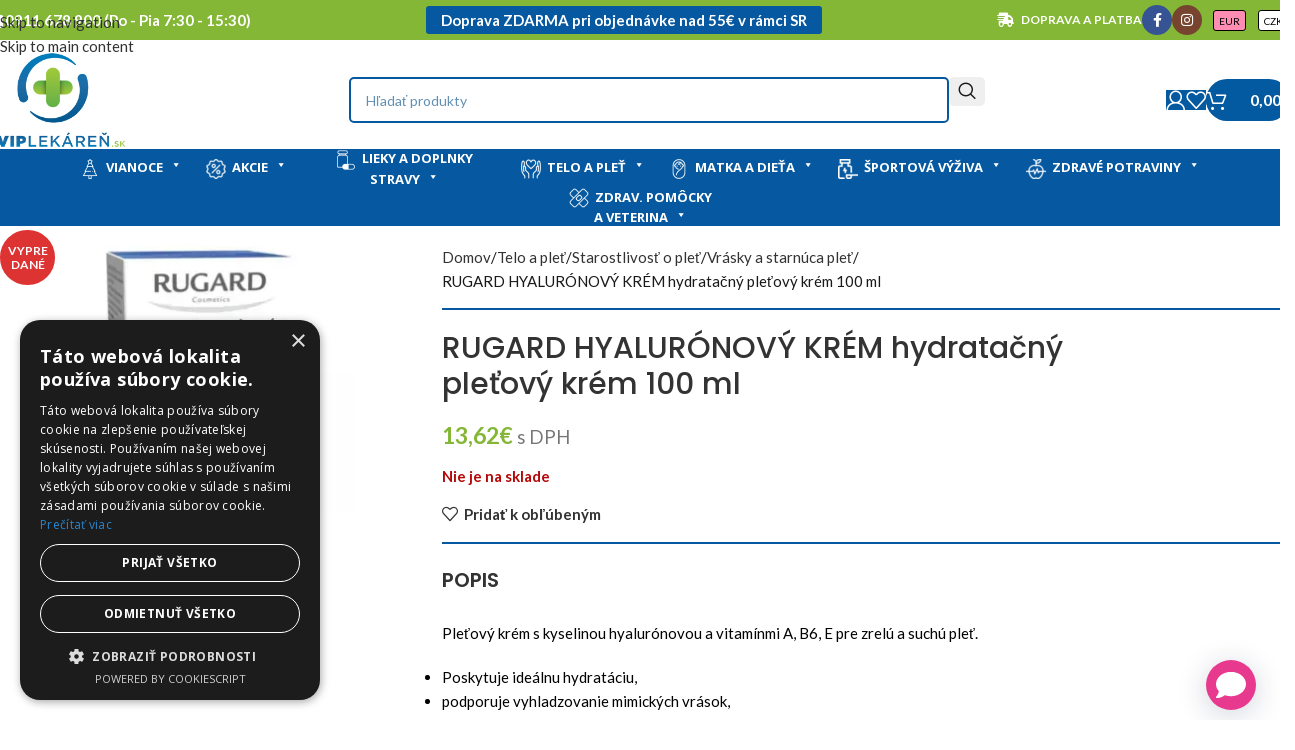

--- FILE ---
content_type: text/html; charset=UTF-8
request_url: https://www.viplekaren.sk/produkt/rugard-hyaluronovy-krem-pletovy-hydratacny-krem-1x100-ml/
body_size: 58219
content:
<!DOCTYPE html>
<html lang="sk-SK">
<head>
	<meta charset="UTF-8">
	<link rel="profile" href="https://gmpg.org/xfn/11">
	<link rel="pingback" href="https://www.viplekaren.sk/xmlrpc.php">

	<title>RUGARD HYALURÓNOVÝ KRÉM hydratačný pleťový krém 100 ml | VIP Lekáreň</title>

        <script type="application/javascript" style="display:none">
            /* <![CDATA[ */
            window.pysWooProductData = window.pysWooProductData || [];
                        window.pysWooProductData[101004] = {"facebook":{"delay":0,"type":"static","name":"AddToCart","eventID":"5515e59e-7f86-44b8-8098-589b2baa8faf","pixelIds":["1975309385985168"],"params":{"content_type":"product","content_ids":["101004"],"contents":[{"id":"101004","quantity":1}],"value":"13.62","currency":"EUR"},"e_id":"woo_add_to_cart_on_button_click","ids":[],"hasTimeWindow":false,"timeWindow":0,"woo_order":"","edd_order":""}};
                        /* ]]> */
        </script>

        
<!-- Google Tag Manager for WordPress by gtm4wp.com -->
<script data-cfasync="false" data-pagespeed-no-defer>
	var gtm4wp_datalayer_name = "dataLayer";
	var dataLayer = dataLayer || [];
	const gtm4wp_use_sku_instead = 0;
	const gtm4wp_currency = 'EUR';
	const gtm4wp_product_per_impression = 10;
	const gtm4wp_clear_ecommerce = false;
	const gtm4wp_datalayer_max_timeout = 2000;
</script>
<!-- End Google Tag Manager for WordPress by gtm4wp.com -->
<!-- The SEO Framework autor Sybre Waaijer -->
<meta name="robots" content="max-snippet:-1,max-image-preview:standard,max-video-preview:-1" />
<link rel="canonical" href="https://www.viplekaren.sk/produkt/rugard-hyaluronovy-krem-pletovy-hydratacny-krem-1x100-ml/" />
<meta name="description" content="Pleťový krém s kyselinou hyalurónovou a vitamínmi A, B6, E pre zrelú a suchú pleť. Viac na adc.sk RUGARD Hyalurónový hydratačný pleťový krém s vitamínmi A…" />
<meta property="og:type" content="product" />
<meta property="og:locale" content="sk_SK" />
<meta property="og:site_name" content="VIP Lekáreň" />
<meta property="og:title" content="RUGARD HYALURÓNOVÝ KRÉM hydratačný pleťový krém 100 ml | VIP Lekáreň" />
<meta property="og:description" content="Pleťový krém s kyselinou hyalurónovou a vitamínmi A, B6, E pre zrelú a suchú pleť. Viac na adc.sk RUGARD Hyalurónový hydratačný pleťový krém s vitamínmi A, B6 a E poskytuje ideálnu hydratáciu a…" />
<meta property="og:url" content="https://www.viplekaren.sk/produkt/rugard-hyaluronovy-krem-pletovy-hydratacny-krem-1x100-ml/" />
<meta property="og:image" content="https://www.viplekaren.sk/wp-content/uploads/2022/08/2118-1_rugard-hyaluronovy-hydratacny-pletovy-krem-100-ml.webp" />
<meta property="og:image:width" content="1024" />
<meta property="og:image:height" content="768" />
<meta property="article:published_time" content="2022-08-16T09:47:26+00:00" />
<meta property="article:modified_time" content="2026-01-13T18:50:28+00:00" />
<meta name="twitter:card" content="summary_large_image" />
<meta name="twitter:title" content="RUGARD HYALURÓNOVÝ KRÉM hydratačný pleťový krém 100 ml | VIP Lekáreň" />
<meta name="twitter:description" content="Pleťový krém s kyselinou hyalurónovou a vitamínmi A, B6, E pre zrelú a suchú pleť. Viac na adc.sk RUGARD Hyalurónový hydratačný pleťový krém s vitamínmi A, B6 a E poskytuje ideálnu hydratáciu a…" />
<meta name="twitter:image" content="https://www.viplekaren.sk/wp-content/uploads/2022/08/2118-1_rugard-hyaluronovy-hydratacny-pletovy-krem-100-ml.webp" />
<script type="application/ld+json">{"@context":"https://schema.org","@graph":[{"@type":"WebSite","@id":"https://www.viplekaren.sk/#/schema/WebSite","url":"https://www.viplekaren.sk/","name":"VIP Lekáreň","description":"Online lekáreň","inLanguage":"sk-SK","potentialAction":{"@type":"SearchAction","target":{"@type":"EntryPoint","urlTemplate":"https://www.viplekaren.sk/search/{search_term_string}/"},"query-input":"required name=search_term_string"},"publisher":{"@type":"Organization","@id":"https://www.viplekaren.sk/#/schema/Organization","name":"VIP Lekáreň","url":"https://www.viplekaren.sk/","logo":{"@type":"ImageObject","url":"https://www.viplekaren.sk/wp-content/uploads/2021/02/cropped-Favicon.png","contentUrl":"https://www.viplekaren.sk/wp-content/uploads/2021/02/cropped-Favicon.png","width":512,"height":512}}},{"@type":"WebPage","@id":"https://www.viplekaren.sk/produkt/rugard-hyaluronovy-krem-pletovy-hydratacny-krem-1x100-ml/","url":"https://www.viplekaren.sk/produkt/rugard-hyaluronovy-krem-pletovy-hydratacny-krem-1x100-ml/","name":"RUGARD HYALURÓNOVÝ KRÉM hydratačný pleťový krém 100 ml | VIP Lekáreň","description":"Pleťový krém s kyselinou hyalurónovou a vitamínmi A, B6, E pre zrelú a suchú pleť. Viac na adc.sk RUGARD Hyalurónový hydratačný pleťový krém s vitamínmi A…","inLanguage":"sk-SK","isPartOf":{"@id":"https://www.viplekaren.sk/#/schema/WebSite"},"breadcrumb":{"@type":"BreadcrumbList","@id":"https://www.viplekaren.sk/#/schema/BreadcrumbList","itemListElement":[{"@type":"ListItem","position":1,"item":"https://www.viplekaren.sk/","name":"VIP Lekáreň"},{"@type":"ListItem","position":2,"item":"https://www.viplekaren.sk/obchod/","name":"Obchod"},{"@type":"ListItem","position":3,"name":"RUGARD HYALURÓNOVÝ KRÉM hydratačný pleťový krém 100 ml"}]},"potentialAction":{"@type":"ReadAction","target":"https://www.viplekaren.sk/produkt/rugard-hyaluronovy-krem-pletovy-hydratacny-krem-1x100-ml/"},"datePublished":"2022-08-16T09:47:26+00:00","dateModified":"2026-01-13T18:50:28+00:00"}]}</script>
<!-- / The SEO Framework autor Sybre Waaijer | 31.85ms meta | 8.10ms boot -->

<link rel='dns-prefetch' href='//challenges.cloudflare.com' />
<link rel='dns-prefetch' href='//fonts.googleapis.com' />
<link rel="alternate" type="application/rss+xml" title="RSS kanál: VIP Lekáreň &raquo;" href="https://www.viplekaren.sk/feed/" />
<link rel="alternate" type="application/rss+xml" title="RSS kanál komentárov webu VIP Lekáreň &raquo;" href="https://www.viplekaren.sk/comments/feed/" />
<link rel="alternate" title="oEmbed (JSON)" type="application/json+oembed" href="https://www.viplekaren.sk/wp-json/oembed/1.0/embed?url=https%3A%2F%2Fwww.viplekaren.sk%2Fprodukt%2Frugard-hyaluronovy-krem-pletovy-hydratacny-krem-1x100-ml%2F" />
<link rel="alternate" title="oEmbed (XML)" type="text/xml+oembed" href="https://www.viplekaren.sk/wp-json/oembed/1.0/embed?url=https%3A%2F%2Fwww.viplekaren.sk%2Fprodukt%2Frugard-hyaluronovy-krem-pletovy-hydratacny-krem-1x100-ml%2F&#038;format=xml" />
<style id='wp-img-auto-sizes-contain-inline-css' type='text/css'>
img:is([sizes=auto i],[sizes^="auto," i]){contain-intrinsic-size:3000px 1500px}
/*# sourceURL=wp-img-auto-sizes-contain-inline-css */
</style>
<link rel='stylesheet' id='coderockz-woo-delivery-block-css' href='https://www.viplekaren.sk/wp-content/plugins/coderockz-woocommerce-delivery-date-time-pro/block/assets/css/frontend.css?ver=1.4.81' type='text/css' media='all' />
<link rel='stylesheet' id='acoplw-style-css' href='https://www.viplekaren.sk/wp-content/plugins/aco-product-labels-for-woocommerce/includes/../assets/css/frontend.css?ver=1.5.13' type='text/css' media='all' />
<link rel='stylesheet' id='mailjet-front-css' href='https://www.viplekaren.sk/wp-content/plugins/mailjet-for-wordpress/src/front/css/mailjet-front.css?ver=6.9' type='text/css' media='all' />
<link rel='stylesheet' id='ToretDpd-draw-css-css' href='https://www.viplekaren.sk/wp-content/plugins/toret-dpd/vendor/toret/toret-library/src/assets/css/toret-draw.css?ver=1769871093' type='text/css' media='all' />
<link rel='stylesheet' id='ToretDpd-form-css-css' href='https://www.viplekaren.sk/wp-content/plugins/toret-dpd/vendor/toret/toret-library/src/assets/css/toret-draw-form.css?ver=1769871093' type='text/css' media='all' />
<link rel='stylesheet' id='ToretZasilkovna-draw-css-css' href='https://www.viplekaren.sk/wp-content/plugins/toret-zasilkovna/vendor/toret/toret-library/src/assets/css/toret-draw.css?ver=1769871112' type='text/css' media='all' />
<link rel='stylesheet' id='ToretZasilkovna-form-css-css' href='https://www.viplekaren.sk/wp-content/plugins/toret-zasilkovna/vendor/toret/toret-library/src/assets/css/toret-draw-form.css?ver=1769871112' type='text/css' media='all' />
<link rel='stylesheet' id='zasilkovna-public-styles-css' href='https://www.viplekaren.sk/wp-content/plugins/toret-zasilkovna/assets/css/public.css?ver=8.4.16' type='text/css' media='all' />
<style id='woocommerce-inline-inline-css' type='text/css'>
.woocommerce form .form-row .required { visibility: visible; }
/*# sourceURL=woocommerce-inline-inline-css */
</style>
<link rel='stylesheet' id='megamenu-css' href='https://www.viplekaren.sk/wp-content/uploads/maxmegamenu/style.css?ver=09b207' type='text/css' media='all' />
<link rel='stylesheet' id='dashicons-css' href='https://www.viplekaren.sk/wp-includes/css/dashicons.min.css?ver=6.9' type='text/css' media='all' />
<link rel='stylesheet' id='megamenu-google-fonts-css' href='//fonts.googleapis.com/css?family=Open+Sans%3A400%2C700&#038;ver=6.9' type='text/css' media='all' />
<link rel='stylesheet' id='megamenu-genericons-css' href='https://www.viplekaren.sk/wp-content/plugins/megamenu-pro/icons/genericons/genericons/genericons.css?ver=2.4.4' type='text/css' media='all' />
<link rel='stylesheet' id='megamenu-fontawesome-css' href='https://www.viplekaren.sk/wp-content/plugins/megamenu-pro/icons/fontawesome/css/font-awesome.min.css?ver=2.4.4' type='text/css' media='all' />
<link rel='stylesheet' id='megamenu-fontawesome5-css' href='https://www.viplekaren.sk/wp-content/plugins/megamenu-pro/icons/fontawesome5/css/all.min.css?ver=2.4.4' type='text/css' media='all' />
<link rel='stylesheet' id='megamenu-fontawesome6-css' href='https://www.viplekaren.sk/wp-content/plugins/megamenu-pro/icons/fontawesome6/css/all.min.css?ver=2.4.4' type='text/css' media='all' />
<link rel='stylesheet' id='toret-dpd-plugin-styles-css' href='https://www.viplekaren.sk/wp-content/plugins/toret-dpd/public/assets/css/public.css?ver=7.0.12' type='text/css' media='all' />
<link rel='stylesheet' id='toret-dpd-popup-styles-toret-css' href='https://www.viplekaren.sk/wp-content/plugins/toret-dpd/public/assets/css/toret-branch-popup.css?ver=7.0.12' type='text/css' media='all' />
<link rel='stylesheet' id='wcipi_setting_intlTelInput-css' href='https://www.viplekaren.sk/wp-content/plugins/wcipi-plugin/css/wcipi-intlTelInput.min.css?ver=2.1.7' type='text/css' media='all' />
<link rel='stylesheet' id='wcipi_setting_intlTelInputMainCss-css' href='https://www.viplekaren.sk/wp-content/plugins/wcipi-plugin/css/wcipi-styles.css?ver=2.1.7' type='text/css' media='all' />
<link rel='stylesheet' id='wcml-horizontal-list-0-css' href='//www.viplekaren.sk/wp-content/plugins/woocommerce-multilingual/templates/currency-switchers/legacy-list-horizontal/style.css?ver=5.5.3.1' type='text/css' media='all' />
<style id='wcml-horizontal-list-0-inline-css' type='text/css'>
.product.wcml-horizontal-list, .product.wcml-horizontal-list li, .product.wcml-horizontal-list li li{border-color:#444444 ;}.product.wcml-horizontal-list li>a {color:#000000;background-color:#ffffff;}.product.wcml-horizontal-list li:hover>a, .product.wcml-horizontal-list li:focus>a {color:#ffffff;background-color:#e73a8c;}.product.wcml-horizontal-list .wcml-cs-active-currency>a {color:#000000;background-color:#ff8cb3;}.product.wcml-horizontal-list .wcml-cs-active-currency:hover>a, .product.wcml-horizontal-list .wcml-cs-active-currency:focus>a {color:#ffffff;background-color:#d33479;}
.product.wcml-horizontal-list, .product.wcml-horizontal-list li, .product.wcml-horizontal-list li li { border-color: transparent; margin: auto; font-size:10px;} .product.wcml-horizontal-list li>a { border-radius: 3px; border: 1px solid black; margin-left:10px;}
/*# sourceURL=wcml-horizontal-list-0-inline-css */
</style>
<link rel='stylesheet' id='wp_mailjet_form_builder_widget-widget-front-styles-css' href='https://www.viplekaren.sk/wp-content/plugins/mailjet-for-wordpress/src/widgetformbuilder/css/front-widget.css?ver=6.1.6' type='text/css' media='all' />
<link rel='stylesheet' id='woo_discount_pro_style-css' href='https://www.viplekaren.sk/wp-content/plugins/woo-discount-rules-pro/Assets/Css/awdr_style.css?ver=2.6.13' type='text/css' media='all' />
<style id='rpsmdw-style-handle-inline-css' type='text/css'>
.rpsmdw_shipping_container .rpsmdw_title_desc_container{display: inline-block;margin-left: 5px;}.rpsmdw_shipping_container .rpsmdw_icon{display:inline-block;margin:3px;vertical-align:top;}.rpsmdw_shipping_container .rpsmdw_desc{display:block;color:#3a3a3a !important;font-size:12px !important;}.rpsmdw_shipping_container .rpsmdw_icon img{max-width:50px;max-height:35px;}
@media screen and (min-width: 450px) {
.rpsmdw_shipping_container .rpsmdw_icon {
margin-top:-2px;
margin-right: -125px!important;
}
}
/*# sourceURL=rpsmdw-style-handle-inline-css */
</style>
<link rel='stylesheet' id='js_composer_front-css' href='https://www.viplekaren.sk/wp-content/plugins/js_composer/assets/css/js_composer.min.css?ver=8.7.2' type='text/css' media='all' />
<link rel='stylesheet' id='vc_font_awesome_5_shims-css' href='https://www.viplekaren.sk/wp-content/plugins/js_composer/assets/lib/vendor/dist/@fortawesome/fontawesome-free/css/v4-shims.min.css?ver=8.7.2' type='text/css' media='all' />
<link rel='stylesheet' id='vc_font_awesome_6-css' href='https://www.viplekaren.sk/wp-content/plugins/js_composer/assets/lib/vendor/dist/@fortawesome/fontawesome-free/css/all.min.css?ver=8.7.2' type='text/css' media='all' />
<link rel='stylesheet' id='wd-style-base-css' href='https://www.viplekaren.sk/wp-content/themes/woodmart/css/parts/base.min.css?ver=8.3.9' type='text/css' media='all' />
<link rel='stylesheet' id='wd-helpers-wpb-elem-css' href='https://www.viplekaren.sk/wp-content/themes/woodmart/css/parts/helpers-wpb-elem.min.css?ver=8.3.9' type='text/css' media='all' />
<link rel='stylesheet' id='wd-lazy-loading-css' href='https://www.viplekaren.sk/wp-content/themes/woodmart/css/parts/opt-lazy-load.min.css?ver=8.3.9' type='text/css' media='all' />
<link rel='stylesheet' id='wd-int-wpml-curr-switch-css' href='https://www.viplekaren.sk/wp-content/themes/woodmart/css/parts/int-wpml-curr-switch.min.css?ver=8.3.9' type='text/css' media='all' />
<link rel='stylesheet' id='wd-wpbakery-base-css' href='https://www.viplekaren.sk/wp-content/themes/woodmart/css/parts/int-wpb-base.min.css?ver=8.3.9' type='text/css' media='all' />
<link rel='stylesheet' id='wd-wpbakery-base-deprecated-css' href='https://www.viplekaren.sk/wp-content/themes/woodmart/css/parts/int-wpb-base-deprecated.min.css?ver=8.3.9' type='text/css' media='all' />
<link rel='stylesheet' id='wd-woocommerce-base-css' href='https://www.viplekaren.sk/wp-content/themes/woodmart/css/parts/woocommerce-base.min.css?ver=8.3.9' type='text/css' media='all' />
<link rel='stylesheet' id='wd-mod-star-rating-css' href='https://www.viplekaren.sk/wp-content/themes/woodmart/css/parts/mod-star-rating.min.css?ver=8.3.9' type='text/css' media='all' />
<link rel='stylesheet' id='wd-woocommerce-block-notices-css' href='https://www.viplekaren.sk/wp-content/themes/woodmart/css/parts/woo-mod-block-notices.min.css?ver=8.3.9' type='text/css' media='all' />
<link rel='stylesheet' id='wd-woo-mod-quantity-css' href='https://www.viplekaren.sk/wp-content/themes/woodmart/css/parts/woo-mod-quantity.min.css?ver=8.3.9' type='text/css' media='all' />
<link rel='stylesheet' id='wd-woo-opt-free-progress-bar-css' href='https://www.viplekaren.sk/wp-content/themes/woodmart/css/parts/woo-opt-free-progress-bar.min.css?ver=8.3.9' type='text/css' media='all' />
<link rel='stylesheet' id='wd-woo-mod-progress-bar-css' href='https://www.viplekaren.sk/wp-content/themes/woodmart/css/parts/woo-mod-progress-bar.min.css?ver=8.3.9' type='text/css' media='all' />
<link rel='stylesheet' id='wd-woo-single-prod-el-base-css' href='https://www.viplekaren.sk/wp-content/themes/woodmart/css/parts/woo-single-prod-el-base.min.css?ver=8.3.9' type='text/css' media='all' />
<link rel='stylesheet' id='wd-woo-mod-stock-status-css' href='https://www.viplekaren.sk/wp-content/themes/woodmart/css/parts/woo-mod-stock-status.min.css?ver=8.3.9' type='text/css' media='all' />
<link rel='stylesheet' id='wd-woo-mod-shop-attributes-css' href='https://www.viplekaren.sk/wp-content/themes/woodmart/css/parts/woo-mod-shop-attributes.min.css?ver=8.3.9' type='text/css' media='all' />
<link rel='stylesheet' id='wd-opt-carousel-disable-css' href='https://www.viplekaren.sk/wp-content/themes/woodmart/css/parts/opt-carousel-disable.min.css?ver=8.3.9' type='text/css' media='all' />
<link rel='stylesheet' id='wd-header-base-css' href='https://www.viplekaren.sk/wp-content/themes/woodmart/css/parts/header-base.min.css?ver=8.3.9' type='text/css' media='all' />
<link rel='stylesheet' id='wd-mod-tools-css' href='https://www.viplekaren.sk/wp-content/themes/woodmart/css/parts/mod-tools.min.css?ver=8.3.9' type='text/css' media='all' />
<link rel='stylesheet' id='wd-header-elements-base-css' href='https://www.viplekaren.sk/wp-content/themes/woodmart/css/parts/header-el-base.min.css?ver=8.3.9' type='text/css' media='all' />
<link rel='stylesheet' id='wd-social-icons-css' href='https://www.viplekaren.sk/wp-content/themes/woodmart/css/parts/el-social-icons.min.css?ver=8.3.9' type='text/css' media='all' />
<link rel='stylesheet' id='wd-social-icons-styles-css' href='https://www.viplekaren.sk/wp-content/themes/woodmart/css/parts/el-social-styles.min.css?ver=8.3.9' type='text/css' media='all' />
<link rel='stylesheet' id='wd-header-search-css' href='https://www.viplekaren.sk/wp-content/themes/woodmart/css/parts/header-el-search.min.css?ver=8.3.9' type='text/css' media='all' />
<link rel='stylesheet' id='wd-header-search-form-css' href='https://www.viplekaren.sk/wp-content/themes/woodmart/css/parts/header-el-search-form.min.css?ver=8.3.9' type='text/css' media='all' />
<link rel='stylesheet' id='wd-wd-search-form-css' href='https://www.viplekaren.sk/wp-content/themes/woodmart/css/parts/wd-search-form.min.css?ver=8.3.9' type='text/css' media='all' />
<link rel='stylesheet' id='wd-wd-search-results-css' href='https://www.viplekaren.sk/wp-content/themes/woodmart/css/parts/wd-search-results.min.css?ver=8.3.9' type='text/css' media='all' />
<link rel='stylesheet' id='wd-wd-search-dropdown-css' href='https://www.viplekaren.sk/wp-content/themes/woodmart/css/parts/wd-search-dropdown.min.css?ver=8.3.9' type='text/css' media='all' />
<link rel='stylesheet' id='wd-header-my-account-dropdown-css' href='https://www.viplekaren.sk/wp-content/themes/woodmart/css/parts/header-el-my-account-dropdown.min.css?ver=8.3.9' type='text/css' media='all' />
<link rel='stylesheet' id='wd-woo-mod-login-form-css' href='https://www.viplekaren.sk/wp-content/themes/woodmart/css/parts/woo-mod-login-form.min.css?ver=8.3.9' type='text/css' media='all' />
<link rel='stylesheet' id='wd-woo-opt-social-login-css' href='https://www.viplekaren.sk/wp-content/themes/woodmart/css/parts/woo-opt-social-login.min.css?ver=8.3.9' type='text/css' media='all' />
<link rel='stylesheet' id='wd-header-my-account-css' href='https://www.viplekaren.sk/wp-content/themes/woodmart/css/parts/header-el-my-account.min.css?ver=8.3.9' type='text/css' media='all' />
<link rel='stylesheet' id='wd-mod-tools-design-8-css' href='https://www.viplekaren.sk/wp-content/themes/woodmart/css/parts/mod-tools-design-8.min.css?ver=8.3.9' type='text/css' media='all' />
<link rel='stylesheet' id='wd-header-cart-css' href='https://www.viplekaren.sk/wp-content/themes/woodmart/css/parts/header-el-cart.min.css?ver=8.3.9' type='text/css' media='all' />
<link rel='stylesheet' id='wd-widget-shopping-cart-css' href='https://www.viplekaren.sk/wp-content/themes/woodmart/css/parts/woo-widget-shopping-cart.min.css?ver=8.3.9' type='text/css' media='all' />
<link rel='stylesheet' id='wd-widget-product-list-css' href='https://www.viplekaren.sk/wp-content/themes/woodmart/css/parts/woo-widget-product-list.min.css?ver=8.3.9' type='text/css' media='all' />
<link rel='stylesheet' id='wd-header-mobile-nav-drilldown-css' href='https://www.viplekaren.sk/wp-content/themes/woodmart/css/parts/header-el-mobile-nav-drilldown.min.css?ver=8.3.9' type='text/css' media='all' />
<link rel='stylesheet' id='wd-header-mobile-nav-drilldown-slide-css' href='https://www.viplekaren.sk/wp-content/themes/woodmart/css/parts/header-el-mobile-nav-drilldown-slide.min.css?ver=8.3.9' type='text/css' media='all' />
<link rel='stylesheet' id='wd-woo-single-prod-builder-css' href='https://www.viplekaren.sk/wp-content/themes/woodmart/css/parts/woo-single-prod-builder.min.css?ver=8.3.9' type='text/css' media='all' />
<link rel='stylesheet' id='wd-photoswipe-css' href='https://www.viplekaren.sk/wp-content/themes/woodmart/css/parts/lib-photoswipe.min.css?ver=8.3.9' type='text/css' media='all' />
<link rel='stylesheet' id='wd-woo-single-prod-el-gallery-css' href='https://www.viplekaren.sk/wp-content/themes/woodmart/css/parts/woo-single-prod-el-gallery.min.css?ver=8.3.9' type='text/css' media='all' />
<link rel='stylesheet' id='wd-swiper-css' href='https://www.viplekaren.sk/wp-content/themes/woodmart/css/parts/lib-swiper.min.css?ver=8.3.9' type='text/css' media='all' />
<link rel='stylesheet' id='wd-woo-mod-product-labels-css' href='https://www.viplekaren.sk/wp-content/themes/woodmart/css/parts/woo-mod-product-labels.min.css?ver=8.3.9' type='text/css' media='all' />
<link rel='stylesheet' id='wd-woo-mod-product-labels-round-css' href='https://www.viplekaren.sk/wp-content/themes/woodmart/css/parts/woo-mod-product-labels-round.min.css?ver=8.3.9' type='text/css' media='all' />
<link rel='stylesheet' id='wd-swiper-arrows-css' href='https://www.viplekaren.sk/wp-content/themes/woodmart/css/parts/lib-swiper-arrows.min.css?ver=8.3.9' type='text/css' media='all' />
<link rel='stylesheet' id='wd-swiper-pagin-css' href='https://www.viplekaren.sk/wp-content/themes/woodmart/css/parts/lib-swiper-pagin.min.css?ver=8.3.9' type='text/css' media='all' />
<link rel='stylesheet' id='wd-tabs-css' href='https://www.viplekaren.sk/wp-content/themes/woodmart/css/parts/el-tabs.min.css?ver=8.3.9' type='text/css' media='all' />
<link rel='stylesheet' id='wd-woo-single-prod-el-tabs-opt-layout-tabs-css' href='https://www.viplekaren.sk/wp-content/themes/woodmart/css/parts/woo-single-prod-el-tabs-opt-layout-tabs.min.css?ver=8.3.9' type='text/css' media='all' />
<link rel='stylesheet' id='wd-section-title-css' href='https://www.viplekaren.sk/wp-content/themes/woodmart/css/parts/el-section-title.min.css?ver=8.3.9' type='text/css' media='all' />
<link rel='stylesheet' id='wd-section-title-style-under-and-over-css' href='https://www.viplekaren.sk/wp-content/themes/woodmart/css/parts/el-section-title-style-under-and-over.min.css?ver=8.3.9' type='text/css' media='all' />
<link rel='stylesheet' id='wd-mod-highlighted-text-css' href='https://www.viplekaren.sk/wp-content/themes/woodmart/css/parts/mod-highlighted-text.min.css?ver=8.3.9' type='text/css' media='all' />
<link rel='stylesheet' id='wd-product-loop-css' href='https://www.viplekaren.sk/wp-content/themes/woodmart/css/parts/woo-product-loop.min.css?ver=8.3.9' type='text/css' media='all' />
<link rel='stylesheet' id='wd-product-loop-quick-css' href='https://www.viplekaren.sk/wp-content/themes/woodmart/css/parts/woo-product-loop-quick.min.css?ver=8.3.9' type='text/css' media='all' />
<link rel='stylesheet' id='wd-woo-mod-add-btn-replace-css' href='https://www.viplekaren.sk/wp-content/themes/woodmart/css/parts/woo-mod-add-btn-replace.min.css?ver=8.3.9' type='text/css' media='all' />
<link rel='stylesheet' id='wd-woo-opt-stretch-cont-css' href='https://www.viplekaren.sk/wp-content/themes/woodmart/css/parts/woo-opt-stretch-cont.min.css?ver=8.3.9' type='text/css' media='all' />
<link rel='stylesheet' id='wd-bordered-product-css' href='https://www.viplekaren.sk/wp-content/themes/woodmart/css/parts/woo-opt-bordered-product.min.css?ver=8.3.9' type='text/css' media='all' />
<link rel='stylesheet' id='wd-mfp-popup-css' href='https://www.viplekaren.sk/wp-content/themes/woodmart/css/parts/lib-magnific-popup.min.css?ver=8.3.9' type='text/css' media='all' />
<link rel='stylesheet' id='wd-mod-animations-transform-css' href='https://www.viplekaren.sk/wp-content/themes/woodmart/css/parts/mod-animations-transform.min.css?ver=8.3.9' type='text/css' media='all' />
<link rel='stylesheet' id='wd-mod-transform-css' href='https://www.viplekaren.sk/wp-content/themes/woodmart/css/parts/mod-transform.min.css?ver=8.3.9' type='text/css' media='all' />
<link rel='stylesheet' id='wd-add-to-cart-popup-css' href='https://www.viplekaren.sk/wp-content/themes/woodmart/css/parts/woo-opt-add-to-cart-popup.min.css?ver=8.3.9' type='text/css' media='all' />
<link rel='stylesheet' id='wd-footer-base-css' href='https://www.viplekaren.sk/wp-content/themes/woodmart/css/parts/footer-base.min.css?ver=8.3.9' type='text/css' media='all' />
<link rel='stylesheet' id='wd-wpcf7-css' href='https://www.viplekaren.sk/wp-content/themes/woodmart/css/parts/int-wpcf7.min.css?ver=8.3.9' type='text/css' media='all' />
<link rel='stylesheet' id='wd-list-css' href='https://www.viplekaren.sk/wp-content/themes/woodmart/css/parts/el-list.min.css?ver=8.3.9' type='text/css' media='all' />
<link rel='stylesheet' id='wd-el-list-css' href='https://www.viplekaren.sk/wp-content/themes/woodmart/css/parts/el-list-wpb-elem.min.css?ver=8.3.9' type='text/css' media='all' />
<link rel='stylesheet' id='wd-bottom-toolbar-css' href='https://www.viplekaren.sk/wp-content/themes/woodmart/css/parts/opt-bottom-toolbar.min.css?ver=8.3.9' type='text/css' media='all' />
<link rel='stylesheet' id='xts-style-header_528910-css' href='https://www.viplekaren.sk/wp-content/uploads/2026/01/xts-header_528910-1769003164.css?ver=8.3.9' type='text/css' media='all' />
<link rel='stylesheet' id='xts-style-theme_settings_default-css' href='https://www.viplekaren.sk/wp-content/uploads/2026/01/xts-theme_settings_default-1769003034.css?ver=8.3.9' type='text/css' media='all' />
<link rel='stylesheet' id='xts-google-fonts-css' href='https://fonts.googleapis.com/css?family=Lato%3A400%2C700%7CPoppins%3A400%2C600%2C500&#038;display=swap&#038;ver=8.3.9' type='text/css' media='all' />
<script type="text/javascript" id="jquery-core-js-extra">
/* <![CDATA[ */
var pysTikTokRest = {"restApiUrl":"https://www.viplekaren.sk/wp-json/pys-tiktok/v1/event","debug":""};
var pysFacebookRest = {"restApiUrl":"https://www.viplekaren.sk/wp-json/pys-facebook/v1/event","debug":""};
//# sourceURL=jquery-core-js-extra
/* ]]> */
</script>
<script type="text/javascript" src="https://www.viplekaren.sk/wp-includes/js/jquery/jquery.min.js?ver=3.7.1" id="jquery-core-js"></script>
<script type="text/javascript" src="https://www.viplekaren.sk/wp-includes/js/jquery/jquery-migrate.min.js?ver=3.4.1" id="jquery-migrate-js"></script>
<script type="text/javascript" id="acoplw-script-js-extra">
/* <![CDATA[ */
var acoplw_frontend_object = {"classname":"","enablejquery":"0"};
//# sourceURL=acoplw-script-js-extra
/* ]]> */
</script>
<script type="text/javascript" src="https://www.viplekaren.sk/wp-content/plugins/aco-product-labels-for-woocommerce/includes/../assets/js/frontend.js?ver=1.5.13" id="acoplw-script-js"></script>
<script type="text/javascript" src="https://www.viplekaren.sk/wp-content/plugins/toret-zasilkovna/assets/js/public.js?ver=6.9" id="zasilkovna-public-js"></script>
<script type="text/javascript" src="https://www.viplekaren.sk/wp-content/plugins/woocommerce/assets/js/jquery-blockui/jquery.blockUI.min.js?ver=2.7.0-wc.10.4.3" id="wc-jquery-blockui-js" data-wp-strategy="defer"></script>
<script type="text/javascript" id="wc-add-to-cart-js-extra">
/* <![CDATA[ */
var wc_add_to_cart_params = {"ajax_url":"/wp-admin/admin-ajax.php","wc_ajax_url":"/?wc-ajax=%%endpoint%%","i18n_view_cart":"Zobrazi\u0165 ko\u0161\u00edk","cart_url":"https://www.viplekaren.sk/kosik/","is_cart":"","cart_redirect_after_add":"no"};
//# sourceURL=wc-add-to-cart-js-extra
/* ]]> */
</script>
<script type="text/javascript" src="https://www.viplekaren.sk/wp-content/plugins/woocommerce/assets/js/frontend/add-to-cart.min.js?ver=10.4.3" id="wc-add-to-cart-js" data-wp-strategy="defer"></script>
<script type="text/javascript" src="https://www.viplekaren.sk/wp-content/plugins/woocommerce/assets/js/zoom/jquery.zoom.min.js?ver=1.7.21-wc.10.4.3" id="wc-zoom-js" defer="defer" data-wp-strategy="defer"></script>
<script type="text/javascript" id="wc-single-product-js-extra">
/* <![CDATA[ */
var wc_single_product_params = {"i18n_required_rating_text":"Pros\u00edm ohodno\u0165te","i18n_rating_options":["1 z 5 hviezdi\u010diek","2 z 5 hviezdi\u010diek","3 z 5 hviezdi\u010diek","4 z 5 hviezdi\u010diek","5 z 5 hviezdi\u010diek"],"i18n_product_gallery_trigger_text":"Zobrazi\u0165 gal\u00e9riu obr\u00e1zkov na celej obrazovke","review_rating_required":"yes","flexslider":{"rtl":false,"animation":"slide","smoothHeight":true,"directionNav":false,"controlNav":"thumbnails","slideshow":false,"animationSpeed":500,"animationLoop":false,"allowOneSlide":false},"zoom_enabled":"","zoom_options":[],"photoswipe_enabled":"","photoswipe_options":{"shareEl":false,"closeOnScroll":false,"history":false,"hideAnimationDuration":0,"showAnimationDuration":0},"flexslider_enabled":""};
//# sourceURL=wc-single-product-js-extra
/* ]]> */
</script>
<script type="text/javascript" src="https://www.viplekaren.sk/wp-content/plugins/woocommerce/assets/js/frontend/single-product.min.js?ver=10.4.3" id="wc-single-product-js" defer="defer" data-wp-strategy="defer"></script>
<script type="text/javascript" src="https://www.viplekaren.sk/wp-content/plugins/woocommerce/assets/js/js-cookie/js.cookie.min.js?ver=2.1.4-wc.10.4.3" id="wc-js-cookie-js" defer="defer" data-wp-strategy="defer"></script>
<script type="text/javascript" id="woocommerce-js-extra">
/* <![CDATA[ */
var woocommerce_params = {"ajax_url":"/wp-admin/admin-ajax.php","wc_ajax_url":"/?wc-ajax=%%endpoint%%","i18n_password_show":"Zobrazi\u0165 heslo","i18n_password_hide":"Skry\u0165 heslo"};
//# sourceURL=woocommerce-js-extra
/* ]]> */
</script>
<script type="text/javascript" src="https://www.viplekaren.sk/wp-content/plugins/woocommerce/assets/js/frontend/woocommerce.min.js?ver=10.4.3" id="woocommerce-js" defer="defer" data-wp-strategy="defer"></script>
<script type="text/javascript" src="https://www.viplekaren.sk/wp-content/plugins/js_composer/assets/js/vendors/woocommerce-add-to-cart.js?ver=8.7.2" id="vc_woocommerce-add-to-cart-js-js"></script>
<script type="text/javascript" src="https://www.viplekaren.sk/wp-content/plugins/pixelyoursite-pro/dist/scripts/jquery.bind-first-0.2.3.min.js" id="jquery-bind-first-js"></script>
<script type="text/javascript" src="https://www.viplekaren.sk/wp-content/plugins/pixelyoursite-pro/dist/scripts/js.cookie-2.1.3.min.js?ver=2.1.3" id="js-cookie-pys-js"></script>
<script type="text/javascript" src="https://www.viplekaren.sk/wp-content/plugins/pixelyoursite-pro/dist/scripts/sha256.js?ver=0.11.0" id="js-sha256-js"></script>
<script type="text/javascript" src="https://www.viplekaren.sk/wp-content/plugins/pixelyoursite-pro/dist/scripts/tld.min.js?ver=2.3.1" id="js-tld-js"></script>
<script type="text/javascript" id="pys-js-extra">
/* <![CDATA[ */
var pysOptions = {"staticEvents":{"facebook":{"woo_view_content":[{"delay":0,"type":"static","name":"ViewContent","eventID":"eda11d58-ac84-4698-beeb-0152131f9f97","pixelIds":["1975309385985168"],"params":{"content_ids":["101004"],"content_type":"product","value":"13.62","currency":"EUR","contents":[{"id":"101004","quantity":1}],"product_price":"13.62","post_type":"product","post_id":101004,"plugin":"PixelYourSite","user_role":"guest"},"e_id":"woo_view_content","ids":[],"hasTimeWindow":false,"timeWindow":0,"woo_order":"","edd_order":""}],"init_event":[{"delay":0,"type":"static","ajaxFire":false,"name":"PageView","eventID":"648ba510-4609-4995-b201-d04186cabfbf","pixelIds":["1975309385985168"],"params":{"post_type":"product","post_id":101004,"plugin":"PixelYourSite","user_role":"guest"},"e_id":"init_event","ids":[],"hasTimeWindow":false,"timeWindow":0,"woo_order":"","edd_order":""}]}},"dynamicEvents":{"automatic_event_tel_link":{"facebook":{"delay":0,"type":"dyn","name":"TelClick","eventID":"a2d72ab9-8dcf-4fdd-a9a1-d96945d0dec2","pixelIds":["1975309385985168"],"params":{"post_type":"product","post_id":101004,"plugin":"PixelYourSite","user_role":"guest"},"e_id":"automatic_event_tel_link","ids":[],"hasTimeWindow":false,"timeWindow":0,"woo_order":"","edd_order":""}},"automatic_event_email_link":{"facebook":{"delay":0,"type":"dyn","name":"EmailClick","eventID":"81d25072-fd4b-4f7d-86b8-eed07c20ccce","pixelIds":["1975309385985168"],"params":{"post_type":"product","post_id":101004,"plugin":"PixelYourSite","user_role":"guest"},"e_id":"automatic_event_email_link","ids":[],"hasTimeWindow":false,"timeWindow":0,"woo_order":"","edd_order":""}},"automatic_event_form":{"facebook":{"delay":0,"type":"dyn","name":"Form","eventID":"1b09062f-e47d-47d3-b752-bd324c4daef7","pixelIds":["1975309385985168"],"params":{"post_type":"product","post_id":101004,"plugin":"PixelYourSite","user_role":"guest"},"e_id":"automatic_event_form","ids":[],"hasTimeWindow":false,"timeWindow":0,"woo_order":"","edd_order":""}},"automatic_event_scroll":{"facebook":{"delay":0,"type":"dyn","name":"PageScroll","scroll_percent":50,"eventID":"ce385e5d-c6cf-4268-baf2-e868cb066a15","pixelIds":["1975309385985168"],"params":{"post_type":"product","post_id":101004,"plugin":"PixelYourSite","user_role":"guest"},"e_id":"automatic_event_scroll","ids":[],"hasTimeWindow":false,"timeWindow":0,"woo_order":"","edd_order":""}},"automatic_event_time_on_page":{"facebook":{"delay":0,"type":"dyn","name":"TimeOnPage","time_on_page":30,"eventID":"2af7c9e0-200c-48f3-ac72-60bf3a5e38cf","pixelIds":["1975309385985168"],"params":{"post_type":"product","post_id":101004,"plugin":"PixelYourSite","user_role":"guest"},"e_id":"automatic_event_time_on_page","ids":[],"hasTimeWindow":false,"timeWindow":0,"woo_order":"","edd_order":""}}},"triggerEvents":[],"triggerEventTypes":[],"facebook":{"pixelIds":["1975309385985168"],"advancedMatchingEnabled":true,"advancedMatching":{"external_id":"df6b5d163366d4c3e8fb6c03b380272838e583f15c626e19029c3cbffdb85df6"},"removeMetadata":false,"wooVariableAsSimple":false,"serverApiEnabled":true,"wooCRSendFromServer":false,"send_external_id":true,"enabled_medical":true,"do_not_track_medical_param":["","event_url","landing_page","post_title","page_title","content_name","categories","tags","category_name"],"meta_ldu":false},"debug":"","siteUrl":"https://www.viplekaren.sk","ajaxUrl":"https://www.viplekaren.sk/wp-admin/admin-ajax.php","ajax_event":"3a718b027e","trackUTMs":"1","trackTrafficSource":"1","user_id":"0","enable_lading_page_param":"1","cookie_duration":"7","enable_event_day_param":"1","enable_event_month_param":"1","enable_event_time_param":"1","enable_remove_target_url_param":"1","enable_remove_download_url_param":"1","visit_data_model":"first_visit","last_visit_duration":"60","enable_auto_save_advance_matching":"1","enable_success_send_form":"","enable_automatic_events":"1","enable_event_video":"","ajaxForServerEvent":"1","ajaxForServerStaticEvent":"1","useSendBeacon":"1","send_external_id":"1","external_id_expire":"180","track_cookie_for_subdomains":"1","google_consent_mode":"1","data_persistency":"keep_data","advance_matching_form":{"enable_advance_matching_forms":true,"advance_matching_fn_names":["first_name","first-name","first name","name"],"advance_matching_ln_names":["last_name","last-name","last name"],"advance_matching_tel_names":["phone","tel"],"advance_matching_em_names":[]},"advance_matching_url":{"enable_advance_matching_url":true,"advance_matching_fn_names":[],"advance_matching_ln_names":[],"advance_matching_tel_names":[],"advance_matching_em_names":[]},"track_dynamic_fields":[],"gdpr":{"ajax_enabled":false,"all_disabled_by_api":false,"facebook_disabled_by_api":false,"tiktok_disabled_by_api":false,"analytics_disabled_by_api":false,"google_ads_disabled_by_api":false,"pinterest_disabled_by_api":false,"bing_disabled_by_api":false,"reddit_disabled_by_api":false,"externalID_disabled_by_api":false,"facebook_prior_consent_enabled":true,"tiktok_prior_consent_enabled":true,"analytics_prior_consent_enabled":true,"google_ads_prior_consent_enabled":true,"pinterest_prior_consent_enabled":true,"bing_prior_consent_enabled":true,"cookiebot_integration_enabled":false,"cookiebot_facebook_consent_category":"marketing","cookiebot_tiktok_consent_category":"marketing","cookiebot_analytics_consent_category":"statistics","cookiebot_google_ads_consent_category":"marketing","cookiebot_pinterest_consent_category":"marketing","cookiebot_bing_consent_category":"marketing","cookie_notice_integration_enabled":false,"cookie_law_info_integration_enabled":false,"real_cookie_banner_integration_enabled":false,"consent_magic_integration_enabled":false,"analytics_storage":{"enabled":true,"value":"granted","filter":false},"ad_storage":{"enabled":true,"value":"granted","filter":false},"ad_user_data":{"enabled":true,"value":"granted","filter":false},"ad_personalization":{"enabled":true,"value":"granted","filter":false}},"cookie":{"disabled_all_cookie":false,"disabled_start_session_cookie":false,"disabled_advanced_form_data_cookie":false,"disabled_landing_page_cookie":false,"disabled_first_visit_cookie":false,"disabled_trafficsource_cookie":false,"disabled_utmTerms_cookie":false,"disabled_utmId_cookie":false,"disabled_google_alternative_id":false},"tracking_analytics":{"TrafficSource":"","TrafficLanding":"https://www.viplekaren.sk/produkt/rugard-hyaluronovy-krem-pletovy-hydratacny-krem-1x100-ml/","TrafficUtms":[],"TrafficUtmsId":[],"userDataEnable":true,"userData":{"emails":[],"phones":[],"addresses":[]},"use_encoding_provided_data":true,"use_multiple_provided_data":true},"GATags":{"ga_datalayer_type":"default","ga_datalayer_name":"dataLayerPYS","gclid_alternative_enabled":false,"gclid_alternative_param":""},"automatic":{"enable_youtube":true,"enable_vimeo":true,"enable_video":false},"woo":{"enabled":true,"enabled_save_data_to_orders":false,"addToCartOnButtonEnabled":false,"addToCartOnButtonValueEnabled":true,"addToCartOnButtonValueOption":"price","woo_purchase_on_transaction":true,"woo_view_content_variation_is_selected":true,"singleProductId":101004,"affiliateEnabled":false,"removeFromCartSelector":"form.woocommerce-cart-form .remove","addToCartCatchMethod":"add_cart_js","is_order_received_page":false,"containOrderId":false,"affiliateEventName":"Lead"},"edd":{"enabled":false},"cache_bypass":"1769971711"};
//# sourceURL=pys-js-extra
/* ]]> */
</script>
<script type="text/javascript" src="https://www.viplekaren.sk/wp-content/plugins/pixelyoursite-pro/dist/scripts/public.js?ver=12.4.0.1" id="pys-js"></script>
<script type="text/javascript" src="https://www.viplekaren.sk/wp-content/themes/woodmart/js/libs/device.min.js?ver=8.3.9" id="wd-device-library-js"></script>
<script type="text/javascript" src="https://www.viplekaren.sk/wp-content/themes/woodmart/js/scripts/global/scrollBar.min.js?ver=8.3.9" id="wd-scrollbar-js"></script>
<script></script><link rel="https://api.w.org/" href="https://www.viplekaren.sk/wp-json/" /><link rel="alternate" title="JSON" type="application/json" href="https://www.viplekaren.sk/wp-json/wp/v2/product/101004" /><link rel="EditURI" type="application/rsd+xml" title="RSD" href="https://www.viplekaren.sk/xmlrpc.php?rsd" />
        <!-- Heureka.sk PRODUCT DETAIL script -->
        <script>
            (function(t, r, a, c, k, i, n, g) {
                t['ROIDataObject'] = k;
                t[k]=t[k]||function(){(t[k].q=t[k].q||[]).push(arguments)};
                t[k].c=i;
                n=r.createElement(a),
                g=r.getElementsByTagName(a)[0];
                n.async=1;
                n.src=c;
                g.parentNode.insertBefore(n,g)
            })(window, document, 'script', '//www.heureka.sk/ocm/sdk.js?version=2&page=product_detail', 'heureka', 'sk');
        </script>

        <!-- Heureka.cz PRODUCT DETAIL script -->
        <script>
            (function(t, r, a, c, k, i, n, g) {
                t['ROIDataObject'] = k;
                t[k]=t[k]||function(){(t[k].q=t[k].q||[]).push(arguments)};
                t[k].c=i;
                n=r.createElement(a),
                g=r.getElementsByTagName(a)[0];
                n.async=1;
                n.src=c;
                g.parentNode.insertBefore(n,g)
            })(window, document, 'script', '//www.heureka.cz/ocm/sdk.js?version=2&page=product_detail', 'heureka', 'cz');
        </script>
            <style>
		@media (max-width: 1024px) {
        #coworkers-button {
            bottom: 70px !important; /* posunutie vyššie o 10px */
    }}
		   		@media (min-width: 1025px) {
        #coworkers-button {
            bottom: 10px !important; /* posunutie vyššie o 10px */
    }}
		   
.ew-button {
    max-width: 50px;
    max-height: 50px;
    padding: 10px!important;
	background: #E7398D!important;
}
    </style>
    
<!-- Google Tag Manager for WordPress by gtm4wp.com -->
<!-- GTM Container placement set to automatic -->
<script data-cfasync="false" data-pagespeed-no-defer>
	var dataLayer_content = {"visitorLoginState":"logged-out","pageTitle":"RUGARD HYALURÓNOVÝ KRÉM hydratačný pleťový krém 100 ml | VIP Lekáreň","postFormat":"standard","cartContent":{"totals":{"applied_coupons":[],"discount_total":0,"subtotal":0,"total":0},"items":[]},"productRatingCounts":[],"productAverageRating":0,"productReviewCount":0,"productType":"simple","productIsVariable":0};
	dataLayer.push( dataLayer_content );
</script>
<script data-cfasync="false" data-pagespeed-no-defer>
(function(w,d,s,l,i){w[l]=w[l]||[];w[l].push({'gtm.start':
new Date().getTime(),event:'gtm.js'});var f=d.getElementsByTagName(s)[0],
j=d.createElement(s),dl=l!='dataLayer'?'&l='+l:'';j.async=true;j.src=
'//www.googletagmanager.com/gtm.js?id='+i+dl;f.parentNode.insertBefore(j,f);
})(window,document,'script','dataLayer','GTM-NL9PL2NC');
</script>
<!-- End Google Tag Manager for WordPress by gtm4wp.com --><meta name="theme-color" content="rgb(131,183,53)">					<meta name="viewport" content="width=device-width, initial-scale=1.0, maximum-scale=1.0, user-scalable=no">
											<link rel="preload" as="font" href="https://www.viplekaren.sk/wp-content/themes/woodmart/fonts/woodmart-font-1-400.woff2?v=8.3.9" type="font/woff2" crossorigin>
						<noscript><style>.woocommerce-product-gallery{ opacity: 1 !important; }</style></noscript>
	<meta name="generator" content="Powered by WPBakery Page Builder - drag and drop page builder for WordPress."/>
<link rel="icon" href="https://www.viplekaren.sk/wp-content/uploads/2021/02/cropped-Favicon-32x32.png" sizes="32x32" />
<link rel="icon" href="https://www.viplekaren.sk/wp-content/uploads/2021/02/cropped-Favicon-192x192.png" sizes="192x192" />
<link rel="apple-touch-icon" href="https://www.viplekaren.sk/wp-content/uploads/2021/02/cropped-Favicon-180x180.png" />
<meta name="msapplication-TileImage" content="https://www.viplekaren.sk/wp-content/uploads/2021/02/cropped-Favicon-270x270.png" />
<style>
		
		</style><noscript><style> .wpb_animate_when_almost_visible { opacity: 1; }</style></noscript><style type="text/css">/** Mega Menu CSS: fs **/</style>
</head>

<body class="wp-singular product-template-default single single-product postid-101004 wp-theme-woodmart theme-woodmart woocommerce woocommerce-page woocommerce-no-js mega-menu-main-menu wrapper-custom  sticky-toolbar-on wpb-js-composer js-comp-ver-8.7.2 vc_responsive">
			<script type="text/javascript" id="wd-flicker-fix">// Flicker fix.</script>
<!-- GTM Container placement set to automatic -->
<!-- Google Tag Manager (noscript) -->
				<noscript><iframe src="https://www.googletagmanager.com/ns.html?id=GTM-NL9PL2NC" height="0" width="0" style="display:none;visibility:hidden" aria-hidden="true"></iframe></noscript>
<!-- End Google Tag Manager (noscript) -->		<div class="wd-skip-links">
								<a href="#menu-hlavne" class="wd-skip-navigation btn">
						Skip to navigation					</a>
								<a href="#main-content" class="wd-skip-content btn">
				Skip to main content			</a>
		</div>
			
	
	<div class="wd-page-wrapper website-wrapper">
									<header class="whb-header whb-header_528910 whb-sticky-shadow whb-scroll-slide whb-sticky-clone">
					<div class="whb-main-header">
	
<div class="whb-row whb-top-bar whb-not-sticky-row whb-with-bg whb-without-border whb-color-light whb-flex-equal-sides">
	<div class="container">
		<div class="whb-flex-row whb-top-bar-inner">
			<div class="whb-column whb-col-left whb-column5 whb-visible-lg">
	
<div class="wd-header-text reset-last-child whb-ye6ej1zxlub1z44i8oo3"><p style="text-align: left; color: white; font-weight: bold;"><i class="fas fa-phone-square-alt fa-lg"></i> <span style="font-size: 15px;"> 0911 678 900 (Po - Pia 7:30 - 15:30)</span></p></div>
</div>
<div class="whb-column whb-col-center whb-column6 whb-visible-lg">
	
<div class="wd-header-text reset-last-child whb-yprojrxacjvbsmgfyves"><div id="free-shipping-banner-desktop" class="free-shipping-banner-desktop">Doprava ZDARMA pri objednávke nad 55€ v rámci SR</div>
</div>
</div>
<div class="whb-column whb-col-right whb-column7 whb-visible-lg">
	
<nav class="wd-header-nav wd-header-secondary-nav whb-erhczywsa33cgfac4m06 text-right" role="navigation" aria-label="Top Bar Right">
	<ul id="menu-top-bar-right" class="menu wd-nav wd-nav-header wd-nav-secondary wd-style-default wd-gap-s"><li id="menu-item-63812" class="menu-item menu-item-type-post_type menu-item-object-page menu-item-63812 item-level-0 menu-simple-dropdown wd-event-hover" ><a href="https://www.viplekaren.sk/dorucenie/" class="woodmart-nav-link"><span class="wd-nav-icon fa fa-shipping-fast"></span><span class="nav-link-text">Doprava a platba</span></a></li>
</ul></nav>
			<div
						class=" wd-social-icons  wd-style-colored wd-size-small social-follow wd-shape-circle  whb-4n3uscf98azp4mwqnzhn color-scheme-light text-center">
				
				
									<a rel="noopener noreferrer nofollow" href="https://www.facebook.com/viplekaren.sk" target="_blank" class=" wd-social-icon social-facebook" aria-label="Facebook social link">
						<span class="wd-icon"></span>
											</a>
				
				
				
				
									<a rel="noopener noreferrer nofollow" href="https://www.instagram.com/viplekaren/" target="_blank" class=" wd-social-icon social-instagram" aria-label="Instagram social link">
						<span class="wd-icon"></span>
											</a>
				
				
				
				
				
				
				
				
				
				
				
				
				
				
				
				
				
				
				
				
				
				
			</div>

		
<div class="wd-header-text reset-last-child whb-simztigp808cz1qwnek7"><div class="wcml-horizontal-list product wcml_currency_switcher">
	<ul>
					<li class="wcml-cs-active-currency">
				<a rel="EUR">EUR</a>
			</li>
					<li >
				<a rel="CZK">CZK</a>
			</li>
			</ul>
</div></div>
</div>
<div class="whb-column whb-col-mobile whb-column_mobile1 whb-hidden-lg">
	
<div class="wd-header-text reset-last-child whb-d3xsw7qfdu1ymq4x7zhb"><div id="free-shipping-banner-mobile" class="free-shipping-banner-mobile">Doprava ZDARMA nad 55€ v rámci SR.</div></div>
</div>
		</div>
	</div>
</div>

<div class="whb-row whb-general-header whb-not-sticky-row whb-without-bg whb-without-border whb-color-dark whb-flex-flex-middle">
	<div class="container">
		<div class="whb-flex-row whb-general-header-inner">
			<div class="whb-column whb-col-left whb-column8 whb-visible-lg">
	<div class="site-logo whb-gs8bcnxektjsro21n657 wd-switch-logo">
	<a href="https://www.viplekaren.sk/" class="wd-logo wd-main-logo" rel="home" aria-label="Site logo">
		<img width="250" height="195" src="https://www.viplekaren.sk/wp-content/uploads/2020/01/VIP-Lekaren-Logo-kópia.png" class="attachment-full size-full" alt="" style="max-width:160px;" decoding="async" srcset="https://www.viplekaren.sk/wp-content/uploads/2020/01/VIP-Lekaren-Logo-kópia.png 250w, https://www.viplekaren.sk/wp-content/uploads/2020/01/VIP-Lekaren-Logo-kópia-150x117.png 150w" sizes="(max-width: 250px) 100vw, 250px" />	</a>
					<a href="https://www.viplekaren.sk/" class="wd-logo wd-sticky-logo" rel="home">
			<img width="250" height="195" src="https://www.viplekaren.sk/wp-content/uploads/2020/01/VIP-Lekaren-Logo-kópia.png" class="attachment-full size-full" alt="" style="max-width:124px;" decoding="async" srcset="https://www.viplekaren.sk/wp-content/uploads/2020/01/VIP-Lekaren-Logo-kópia.png 250w, https://www.viplekaren.sk/wp-content/uploads/2020/01/VIP-Lekaren-Logo-kópia-150x117.png 150w" sizes="(max-width: 250px) 100vw, 250px" />		</a>
	</div>
</div>
<div class="whb-column whb-col-center whb-column9 whb-visible-lg">
				<link rel="stylesheet" id="wd-opt-search-history-css" href="https://www.viplekaren.sk/wp-content/themes/woodmart/css/parts/opt-search-history.min.css?ver=8.3.9" type="text/css" media="all" /> 			<div class="wd-search-form  wd-header-search-form wd-display-form whb-9x1ytaxq7aphtb3npidp wd-with-overlay">

<form role="search" method="get" class="searchform  wd-style-with-bg-2 woodmart-ajax-search" action="https://www.viplekaren.sk/"  data-thumbnail="1" data-price="1" data-post_type="product" data-count="20" data-sku="0" data-symbols_count="3" data-include_cat_search="yes" autocomplete="off">
	<input type="text" class="s" placeholder="Hľadať produkty" value="" name="s" aria-label="Search" title="Hľadať produkty" required/>
	<input type="hidden" name="post_type" value="product">

	<span tabindex="0" aria-label="Clear search" class="wd-clear-search wd-role-btn wd-hide"></span>

	
	<button type="submit" class="searchsubmit">
		<span>
			Search		</span>
			</button>
</form>

	<div class="wd-search-results-wrapper">
		<div class="wd-search-results wd-dropdown-results wd-dropdown wd-scroll">
			<div class="wd-scroll-content">
									<div class="wd-search-history"></div>
				
				
							</div>
		</div>
	</div>

</div>
</div>
<div class="whb-column whb-col-right whb-column10 whb-visible-lg">
	<div class="wd-header-my-account wd-tools-element wd-event-hover wd-design-7 wd-account-style-icon wd-with-overlay whb-vssfpylqqax9pvkfnxoz">
			<a href="https://www.viplekaren.sk/moj-ucet/" title="Môj účet">
			
				<span class="wd-tools-icon">
									</span>
				<span class="wd-tools-text">
				Prihlásenie			</span>

					</a>

		
					<div class="wd-dropdown wd-dropdown-register color-scheme-dark">
						<div class="login-dropdown-inner woocommerce">
							<span class="wd-heading"><span class="title">Prihlásenie</span><a class="create-account-link" href="https://www.viplekaren.sk/moj-ucet/?action=register">Vytvoriť účet</a></span>
										<form id="customer_login" method="post" class="login woocommerce-form woocommerce-form-login hidden-form" action="https://www.viplekaren.sk/moj-ucet/">

				
				
				<p class="woocommerce-FormRow woocommerce-FormRow--wide form-row form-row-wide form-row-username">
					<label for="username">Používateľské meno alebo e-mailová adresa&nbsp;<span class="required" aria-hidden="true">*</span><span class="screen-reader-text">Povinné</span></label>
					<input type="text" class="woocommerce-Input woocommerce-Input--text input-text" name="username" id="username" autocomplete="username" value="" />				</p>
				<p class="woocommerce-FormRow woocommerce-FormRow--wide form-row form-row-wide form-row-password">
					<label for="password">Heslo&nbsp;<span class="required" aria-hidden="true">*</span><span class="screen-reader-text">Povinné</span></label>
					<input class="woocommerce-Input woocommerce-Input--text input-text" type="password" name="password" id="password" autocomplete="current-password" />
				</p>

				
				<p class="form-row form-row-btn">
					<input type="hidden" id="woocommerce-login-nonce" name="woocommerce-login-nonce" value="ff767d70ed" /><input type="hidden" name="_wp_http_referer" value="/produkt/rugard-hyaluronovy-krem-pletovy-hydratacny-krem-1x100-ml/" />										<button type="submit" class="button woocommerce-button woocommerce-form-login__submit" name="login" value="Prihlásiť sa">Prihlásiť sa</button>
				</p>

				<p class="login-form-footer">
					<a href="https://www.viplekaren.sk/moj-ucet/lost-password/" class="woocommerce-LostPassword lost_password">Zabudli ste heslo?</a>
					<label class="woocommerce-form__label woocommerce-form__label-for-checkbox woocommerce-form-login__rememberme">
						<input class="woocommerce-form__input woocommerce-form__input-checkbox" name="rememberme" type="checkbox" value="forever" title="Neodhlasovať ma" aria-label="Neodhlasovať ma" /> <span>Neodhlasovať ma</span>
					</label>
				</p>

														<p class="title wd-login-divider"><span>Alebo sa prihláste pomocou</span></p>
					<div class="wd-social-login">
																			<a href="https://www.viplekaren.sk/moj-ucet/?social_auth=google" class="login-goo-link btn">
								Google							</a>
																	</div>
				
							</form>

		
						</div>
					</div>
					</div>

<div class="wd-header-wishlist wd-tools-element wd-style-icon wd-with-count wd-design-7 whb-a22wdkiy3r40yw2paskq" title="Obľúbené produkty">
	<a href="https://www.viplekaren.sk/oblubene/" title="Wishlist products">
		
			<span class="wd-tools-icon">
				
									<span class="wd-tools-count">
						0					</span>
							</span>

			<span class="wd-tools-text">
				Obľúbené			</span>

			</a>
</div>

<div class="wd-header-cart wd-tools-element wd-design-8 whb-nedhm962r512y1xz9j06">
	<a href="https://www.viplekaren.sk/kosik/" title="Košík">
					<span class="wd-tools-inner">
		
			<span class="wd-tools-icon">
															<span class="wd-cart-number wd-tools-count">0 <span>items</span></span>
									</span>
			<span class="wd-tools-text">
				
										<span class="wd-cart-subtotal"><span class="woocommerce-Price-amount amount"><bdi>0,00<span class="woocommerce-Price-currencySymbol">&euro;</span></bdi></span></span>
					</span>

					</span>
			</a>
	</div>
</div>
<div class="whb-column whb-mobile-left whb-column_mobile2 whb-hidden-lg">
	<div class="site-logo whb-lt7vdqgaccmapftzurvt wd-switch-logo">
	<a href="https://www.viplekaren.sk/" class="wd-logo wd-main-logo" rel="home" aria-label="Site logo">
		<img src="https://www.viplekaren.sk/wp-content/uploads/2024/03/Logo-Viplekaren.png" alt="VIP Lekáreň" style="max-width: 50px;" loading="lazy" />	</a>
					<a href="https://www.viplekaren.sk/" class="wd-logo wd-sticky-logo" rel="home">
			<img src="https://www.viplekaren.sk/wp-content/uploads/2024/03/Logo-Viplekaren.png" alt="VIP Lekáreň" style="max-width: 50px;" />		</a>
	</div>
</div>
<div class="whb-column whb-mobile-center whb-column_mobile3 whb-hidden-lg">
	
<div class="wd-header-text reset-last-child whb-fnmmabd8qe7piwe1c9dq"><div class="wcml-horizontal-list product wcml_currency_switcher">
	<ul>
					<li class="wcml-cs-active-currency">
				<a rel="EUR">EUR</a>
			</li>
					<li >
				<a rel="CZK">CZK</a>
			</li>
			</ul>
</div></div>
</div>
<div class="whb-column whb-mobile-right whb-column_mobile4 whb-hidden-lg">
	<div class="wd-tools-element wd-header-mobile-nav wd-style-text wd-design-8 whb-g1k0m1tib7raxrwkm1t3">
	<a href="#" rel="nofollow" aria-label="Open mobile menu">
					<span class="wd-tools-inner">
		
		<span class="wd-tools-icon">
					</span>

		<span class="wd-tools-text">Kategórie</span>

					</span>
			</a>
</div></div>
		</div>
	</div>
</div>

<div class="whb-row whb-header-bottom whb-sticky-row whb-with-bg whb-without-border whb-color-light whb-flex-flex-middle">
	<div class="container">
		<div class="whb-flex-row whb-header-bottom-inner">
			<div class="whb-column whb-col-left whb-column11 whb-visible-lg whb-empty-column">
	</div>
<div class="whb-column whb-col-center whb-column12 whb-visible-lg">
	<nav class="wd-header-nav wd-header-main-nav text-center wd-design-1 whb-6kgdkbvf12frej4dofvj" role="navigation" aria-label="Main navigation">
	<nav id="mega-menu-wrap-main-menu" class="mega-menu-wrap"><div class="mega-menu-toggle"><div class="mega-toggle-blocks-left"><div class='mega-toggle-block mega-logo-block mega-toggle-block-1' id='mega-toggle-block-1'><a class="mega-menu-logo" href="https://www.viplekaren.sk" target="_self"><img class="mega-menu-logo" /></a></div></div><div class="mega-toggle-blocks-center"></div><div class="mega-toggle-blocks-right"><div class='mega-toggle-block mega-menu-toggle-block mega-toggle-block-2' id='mega-toggle-block-2' tabindex='0'><span class='mega-toggle-label' role='button' aria-expanded='false'><span class='mega-toggle-label-closed'>KATEGÓRIE</span><span class='mega-toggle-label-open'>KATEGÓRIE</span></span></div></div></div><ul id="mega-menu-main-menu" class="mega-menu max-mega-menu mega-menu-horizontal mega-no-js" data-event="hover_intent" data-effect="slide" data-effect-speed="200" data-effect-mobile="disabled" data-effect-speed-mobile="0" data-mobile-force-width="false" data-second-click="go" data-document-click="collapse" data-vertical-behaviour="standard" data-breakpoint="767" data-unbind="true" data-mobile-state="collapse_all" data-mobile-direction="vertical" data-hover-intent-timeout="300" data-hover-intent-interval="100" data-overlay-desktop="false" data-overlay-mobile="false"><li class="mega-menu-item mega-menu-item-type-taxonomy mega-menu-item-object-product_cat mega-menu-item-has-children mega-menu-megamenu mega-align-bottom-left mega-menu-megamenu mega-has-icon mega-icon-left mega-menu-item-77875" id="mega-menu-item-77875"><a class="mega-custom-icon mega-menu-link" href="https://www.viplekaren.sk/kategoria-produktu/vianoce/" aria-expanded="false" tabindex="0">Vianoce<span class="mega-indicator" aria-hidden="true"></span></a>
<ul class="mega-sub-menu">
<li class="mega-menu-item mega-menu-item-type-taxonomy mega-menu-item-object-product_cat mega-menu-item-has-children mega-menu-column-standard mega-menu-columns-1-of-4 mega-menu-item-448415" style="--columns:4; --span:1" id="mega-menu-item-448415"><a class="mega-menu-link" href="https://www.viplekaren.sk/kategoria-produktu/vianoce/vianocne-produkty/">Vianočné produkty<span class="mega-indicator" aria-hidden="true"></span></a>
	<ul class="mega-sub-menu">
<li class="mega-menu-item mega-menu-item-type-taxonomy mega-menu-item-object-product_cat mega-menu-item-448324" id="mega-menu-item-448324"><a class="mega-menu-link" href="https://www.viplekaren.sk/kategoria-produktu/vianoce/vianocne-produkty/adventne-kalendare/">Adventné kalendáre</a></li><li class="mega-menu-item mega-menu-item-type-taxonomy mega-menu-item-object-product_cat mega-menu-item-448327" id="mega-menu-item-448327"><a class="mega-menu-link" href="https://www.viplekaren.sk/kategoria-produktu/vianoce/vianocne-produkty/vianocne-caje/">Vianočné čaje</a></li><li class="mega-menu-item mega-menu-item-type-taxonomy mega-menu-item-object-product_cat mega-menu-item-307520" id="mega-menu-item-307520"><a class="mega-menu-link" href="https://www.viplekaren.sk/kategoria-produktu/vianoce/vianocne-produkty/darcekovy-poukaz/">Darčekový poukaz</a></li>	</ul>
</li><li class="mega-menu-item mega-menu-item-type-taxonomy mega-menu-item-object-product_cat mega-menu-item-has-children mega-menu-column-standard mega-menu-columns-1-of-4 mega-menu-item-301463" style="--columns:4; --span:1" id="mega-menu-item-301463"><a class="mega-menu-link" href="https://www.viplekaren.sk/kategoria-produktu/vianoce/vianocne-balicky/">Vianočné darčeky<span class="mega-indicator" aria-hidden="true"></span></a>
	<ul class="mega-sub-menu">
<li class="mega-menu-item mega-menu-item-type-taxonomy mega-menu-item-object-product_cat mega-menu-item-301869" id="mega-menu-item-301869"><a class="mega-menu-link" href="https://www.viplekaren.sk/kategoria-produktu/vianoce/vianocne-balicky/pre-zeny/">Pre ženy</a></li><li class="mega-menu-item mega-menu-item-type-taxonomy mega-menu-item-object-product_cat mega-menu-item-301870" id="mega-menu-item-301870"><a class="mega-menu-link" href="https://www.viplekaren.sk/kategoria-produktu/vianoce/vianocne-balicky/pre-muzov/">Pre mužov</a></li><li class="mega-menu-item mega-menu-item-type-taxonomy mega-menu-item-object-product_cat mega-menu-item-301871" id="mega-menu-item-301871"><a class="mega-menu-link" href="https://www.viplekaren.sk/kategoria-produktu/vianoce/vianocne-balicky/pre-deti/">Pre deti</a></li>	</ul>
</li><li class="mega-menu-item mega-menu-item-type-taxonomy mega-menu-item-object-product_cat mega-menu-item-has-children mega-menu-column-standard mega-menu-columns-1-of-4 mega-menu-item-448335" style="--columns:4; --span:1" id="mega-menu-item-448335"><a class="mega-menu-link" href="https://www.viplekaren.sk/kategoria-produktu/vianoce/vianocne-kozmeticke-balicky/">Vianočné kozmetické balíčky<span class="mega-indicator" aria-hidden="true"></span></a>
	<ul class="mega-sub-menu">
<li class="mega-menu-item mega-menu-item-type-taxonomy mega-menu-item-object-product_cat mega-menu-item-448331" id="mega-menu-item-448331"><a class="mega-menu-link" href="https://www.viplekaren.sk/kategoria-produktu/vianoce/vianocne-kozmeticke-balicky/bioderma/">Bioderma</a></li><li class="mega-menu-item mega-menu-item-type-taxonomy mega-menu-item-object-product_cat mega-menu-item-448334" id="mega-menu-item-448334"><a class="mega-menu-link" href="https://www.viplekaren.sk/kategoria-produktu/vianoce/vianocne-kozmeticke-balicky/weleda/">Weleda</a></li><li class="mega-menu-item mega-menu-item-type-taxonomy mega-menu-item-object-product_cat mega-menu-item-448333" id="mega-menu-item-448333"><a class="mega-menu-link" href="https://www.viplekaren.sk/kategoria-produktu/vianoce/vianocne-kozmeticke-balicky/vichy/">Vichy</a></li><li class="mega-menu-item mega-menu-item-type-taxonomy mega-menu-item-object-product_cat mega-menu-item-448332" id="mega-menu-item-448332"><a class="mega-menu-link" href="https://www.viplekaren.sk/kategoria-produktu/vianoce/vianocne-kozmeticke-balicky/institut-esthederm/">Institut Esthederm</a></li><li class="mega-menu-item mega-menu-item-type-taxonomy mega-menu-item-object-product_cat mega-menu-item-448330" id="mega-menu-item-448330"><a class="mega-menu-link" href="https://www.viplekaren.sk/kategoria-produktu/vianoce/vianocne-kozmeticke-balicky/avene/">Avène</a></li>	</ul>
</li><li class="mega-menu-item mega-menu-item-type-taxonomy mega-menu-item-object-product_cat mega-menu-item-has-children mega-menu-column-standard mega-menu-columns-1-of-4 mega-menu-item-448387" style="--columns:4; --span:1" id="mega-menu-item-448387"><a class="mega-menu-link" href="https://www.viplekaren.sk/kategoria-produktu/vianoce/vyzivove-doplnky-v-darcekovom-baleni/">Výživové doplnky v darčekovom balení<span class="mega-indicator" aria-hidden="true"></span></a>
	<ul class="mega-sub-menu">
<li class="mega-menu-item mega-menu-item-type-taxonomy mega-menu-item-object-product_cat mega-menu-item-448389" id="mega-menu-item-448389"><a class="mega-menu-link" href="https://www.viplekaren.sk/kategoria-produktu/vianoce/vyzivove-doplnky-v-darcekovom-baleni/imunita-vyzivove-doplnky-v-darcekovom-baleni/">Imunita a vitalita</a></li><li class="mega-menu-item mega-menu-item-type-taxonomy mega-menu-item-object-product_cat mega-menu-item-448392" id="mega-menu-item-448392"><a class="mega-menu-link" href="https://www.viplekaren.sk/kategoria-produktu/vianoce/vyzivove-doplnky-v-darcekovom-baleni/mocove-cesty-vyzivove-doplnky-v-darcekovom-baleni/">Menopauza a prostata</a></li><li class="mega-menu-item mega-menu-item-type-taxonomy mega-menu-item-object-product_cat mega-menu-item-448394" id="mega-menu-item-448394"><a class="mega-menu-link" href="https://www.viplekaren.sk/kategoria-produktu/vianoce/vyzivove-doplnky-v-darcekovom-baleni/srdce-a-cievy/">Srdce a cievy</a></li><li class="mega-menu-item mega-menu-item-type-taxonomy mega-menu-item-object-product_cat mega-menu-item-448395" id="mega-menu-item-448395"><a class="mega-menu-link" href="https://www.viplekaren.sk/kategoria-produktu/vianoce/vyzivove-doplnky-v-darcekovom-baleni/klby/">Svaly a kĺby</a></li><li class="mega-menu-item mega-menu-item-type-taxonomy mega-menu-item-object-product_cat mega-menu-item-448397" id="mega-menu-item-448397"><a class="mega-menu-link" href="https://www.viplekaren.sk/kategoria-produktu/vianoce/vyzivove-doplnky-v-darcekovom-baleni/vitaminy/">Vitamíny a minerály</a></li><li class="mega-menu-item mega-menu-item-type-taxonomy mega-menu-item-object-product_cat mega-menu-item-448399" id="mega-menu-item-448399"><a class="mega-menu-link" href="https://www.viplekaren.sk/kategoria-produktu/vianoce/vyzivove-doplnky-v-darcekovom-baleni/vlasy-a-nechty/">Vlasy a nechty</a></li><li class="mega-menu-item mega-menu-item-type-taxonomy mega-menu-item-object-product_cat mega-menu-item-448402" id="mega-menu-item-448402"><a class="mega-menu-link" href="https://www.viplekaren.sk/kategoria-produktu/vianoce/vyzivove-doplnky-v-darcekovom-baleni/zrak/">Zrak</a></li>	</ul>
</li></ul>
</li><li class="mega-menu-item mega-menu-item-type-taxonomy mega-menu-item-object-product_cat mega-menu-item-has-children mega-align-bottom-left mega-menu-flyout mega-has-icon mega-icon-left mega-menu-item-261810" id="mega-menu-item-261810"><a class="mega-custom-icon mega-menu-link" href="https://www.viplekaren.sk/kategoria-produktu/akcie/" aria-expanded="false" tabindex="0">Akcie<span class="mega-indicator" aria-hidden="true"></span></a>
<ul class="mega-sub-menu">
<li class="mega-menu-item mega-menu-item-type-taxonomy mega-menu-item-object-product_cat mega-menu-item-261811" id="mega-menu-item-261811"><a class="mega-menu-link" href="https://www.viplekaren.sk/kategoria-produktu/akcie/vypredaj/">Výpredaj</a></li><li class="mega-menu-item mega-menu-item-type-taxonomy mega-menu-item-object-product_cat mega-menu-item-261812" id="mega-menu-item-261812"><a class="mega-menu-link" href="https://www.viplekaren.sk/kategoria-produktu/akcie/produkty-pred-exspiraciou/">Produkty pred exspiráciou</a></li><li class="mega-menu-item mega-menu-item-type-taxonomy mega-menu-item-object-product_cat mega-menu-item-261813" id="mega-menu-item-261813"><a class="mega-menu-link" href="https://www.viplekaren.sk/kategoria-produktu/akcie/produkty-s-poskodenym-obalom/">Produkty s poškodeným obalom</a></li></ul>
</li><li class="mega-skryte mega-menu-item mega-menu-item-type-taxonomy mega-menu-item-object-product_cat mega-menu-item-has-children mega-menu-megamenu mega-align-bottom-left mega-menu-megamenu mega-has-icon mega-icon-left mega-menu-item-67477 skryte" id="mega-menu-item-67477"><a class="mega-custom-icon mega-menu-link" href="https://www.viplekaren.sk/kategoria-produktu/leto-opalovanie/" aria-expanded="false" tabindex="0">Leto<span class="mega-indicator" aria-hidden="true"></span></a>
<ul class="mega-sub-menu">
<li class="mega-menu-item mega-menu-item-type-taxonomy mega-menu-item-object-product_cat mega-menu-item-has-children mega-menu-column-standard mega-menu-columns-2-of-6 mega-menu-item-67522" style="--columns:6; --span:2" id="mega-menu-item-67522"><a class="mega-menu-link" href="https://www.viplekaren.sk/kategoria-produktu/leto-opalovanie/opalovanie-leto/">Opaľovanie<span class="mega-indicator" aria-hidden="true"></span></a>
	<ul class="mega-sub-menu">
<li class="mega-menu-item mega-menu-item-type-taxonomy mega-menu-item-object-product_cat mega-menu-item-67540" id="mega-menu-item-67540"><a class="mega-menu-link" href="https://www.viplekaren.sk/kategoria-produktu/leto-opalovanie/opalovanie-leto/kremy-na-opalovanie/">Krémy na opaľovanie</a></li><li class="mega-menu-item mega-menu-item-type-taxonomy mega-menu-item-object-product_cat mega-menu-item-368778" id="mega-menu-item-368778"><a class="mega-menu-link" href="https://www.viplekaren.sk/kategoria-produktu/leto-opalovanie/opalovanie-leto/fluidy-na-opalovanie/">Fluidy na opaľovanie</a></li><li class="mega-menu-item mega-menu-item-type-taxonomy mega-menu-item-object-product_cat mega-menu-item-67754" id="mega-menu-item-67754"><a class="mega-menu-link" href="https://www.viplekaren.sk/kategoria-produktu/leto-opalovanie/opalovanie-leto/tonovane-uv-kremy/">Tónované UV krémy</a></li><li class="mega-menu-item mega-menu-item-type-taxonomy mega-menu-item-object-product_cat mega-menu-item-67539" id="mega-menu-item-67539"><a class="mega-menu-link" href="https://www.viplekaren.sk/kategoria-produktu/leto-opalovanie/opalovanie-leto/mlieka-na-opalovanie/">Mlieka na opaľovanie</a></li><li class="mega-menu-item mega-menu-item-type-taxonomy mega-menu-item-object-product_cat mega-menu-item-67541" id="mega-menu-item-67541"><a class="mega-menu-link" href="https://www.viplekaren.sk/kategoria-produktu/leto-opalovanie/opalovanie-leto/spreje-na-opalovanie/">Spreje na opaľovanie</a></li><li class="mega-menu-item mega-menu-item-type-taxonomy mega-menu-item-object-product_cat mega-menu-item-67542" id="mega-menu-item-67542"><a class="mega-menu-link" href="https://www.viplekaren.sk/kategoria-produktu/leto-opalovanie/opalovanie-leto/oleje-na-opalovanie/">Oleje na opaľovanie</a></li><li class="mega-menu-item mega-menu-item-type-taxonomy mega-menu-item-object-product_cat mega-menu-item-67524" id="mega-menu-item-67524"><a class="mega-menu-link" href="https://www.viplekaren.sk/kategoria-produktu/leto-opalovanie/opalovanie-leto/po-opalovani-leto/">Po opaľovaní</a></li><li class="mega-menu-item mega-menu-item-type-taxonomy mega-menu-item-object-product_cat mega-menu-item-67523" id="mega-menu-item-67523"><a class="mega-menu-link" href="https://www.viplekaren.sk/kategoria-produktu/leto-opalovanie/opalovanie-leto/opalovacie-pripravky-pre-deti/">Opaľovacie prípravky pre deti</a></li><li class="mega-menu-item mega-menu-item-type-taxonomy mega-menu-item-object-product_cat mega-menu-item-67525" id="mega-menu-item-67525"><a class="mega-menu-link" href="https://www.viplekaren.sk/kategoria-produktu/leto-opalovanie/opalovanie-leto/samoopalovacie-produkty-leto/">Samoopaľovacie produkty</a></li><li class="mega-menu-item mega-menu-item-type-taxonomy mega-menu-item-object-product_cat mega-menu-item-67753" id="mega-menu-item-67753"><a class="mega-menu-link" href="https://www.viplekaren.sk/kategoria-produktu/leto-opalovanie/opalovanie-leto/denne-kremy-s-uv-faktorom/">Denné krémy s UV faktorom</a></li><li class="mega-menu-item mega-menu-item-type-taxonomy mega-menu-item-object-product_cat mega-menu-item-67526" id="mega-menu-item-67526"><a class="mega-menu-link" href="https://www.viplekaren.sk/kategoria-produktu/leto-opalovanie/opalovanie-leto/betakaroten/">Betakarotén</a></li>	</ul>
</li><li class="mega-menu-item mega-menu-item-type-taxonomy mega-menu-item-object-product_cat mega-menu-item-has-children mega-menu-column-standard mega-menu-columns-2-of-6 mega-menu-item-67527" style="--columns:6; --span:2" id="mega-menu-item-67527"><a class="mega-menu-link" href="https://www.viplekaren.sk/kategoria-produktu/leto-opalovanie/ochrana-pred-hmyzom/">Ochrana pred hmyzom<span class="mega-indicator" aria-hidden="true"></span></a>
	<ul class="mega-sub-menu">
<li class="mega-menu-item mega-menu-item-type-taxonomy mega-menu-item-object-product_cat mega-menu-item-67921" id="mega-menu-item-67921"><a class="mega-menu-link" href="https://www.viplekaren.sk/kategoria-produktu/leto-opalovanie/ochrana-pred-hmyzom/repelenty/">Repelenty</a></li><li class="mega-menu-item mega-menu-item-type-taxonomy mega-menu-item-object-product_cat mega-menu-item-67923" id="mega-menu-item-67923"><a class="mega-menu-link" href="https://www.viplekaren.sk/kategoria-produktu/leto-opalovanie/ochrana-pred-hmyzom/odstranenie-kliesta/">Odstránenie kliešťa</a></li><li class="mega-menu-item mega-menu-item-type-taxonomy mega-menu-item-object-product_cat mega-menu-item-67922" id="mega-menu-item-67922"><a class="mega-menu-link" href="https://www.viplekaren.sk/kategoria-produktu/leto-opalovanie/ochrana-pred-hmyzom/pripravky-po-bodnuti-hmyzom/">Prípravky po bodnutí hmyzom</a></li>	</ul>
</li><li class="mega-menu-item mega-menu-item-type-taxonomy mega-menu-item-object-product_cat mega-menu-item-has-children mega-menu-column-standard mega-menu-columns-1-of-6 mega-menu-item-67874" style="--columns:6; --span:1" id="mega-menu-item-67874"><a class="mega-menu-link" href="https://www.viplekaren.sk/kategoria-produktu/leto-opalovanie/alergie/">Alergie<span class="mega-indicator" aria-hidden="true"></span></a>
	<ul class="mega-sub-menu">
<li class="mega-menu-item mega-menu-item-type-taxonomy mega-menu-item-object-product_cat mega-menu-item-67877" id="mega-menu-item-67877"><a class="mega-menu-link" href="https://www.viplekaren.sk/kategoria-produktu/leto-opalovanie/alergie/tablety/">Tablety</a></li><li class="mega-menu-item mega-menu-item-type-taxonomy mega-menu-item-object-product_cat mega-menu-item-67875" id="mega-menu-item-67875"><a class="mega-menu-link" href="https://www.viplekaren.sk/kategoria-produktu/leto-opalovanie/alergie/nosne-spreje/">Nosné spreje</a></li><li class="mega-menu-item mega-menu-item-type-taxonomy mega-menu-item-object-product_cat mega-menu-item-67876" id="mega-menu-item-67876"><a class="mega-menu-link" href="https://www.viplekaren.sk/kategoria-produktu/leto-opalovanie/alergie/ocne-kvapky/">Očné kvapky</a></li><li class="mega-menu-item mega-menu-item-type-taxonomy mega-menu-item-object-product_cat mega-menu-item-67878" id="mega-menu-item-67878"><a class="mega-menu-link" href="https://www.viplekaren.sk/kategoria-produktu/leto-opalovanie/alergie/gely-a-masti/">Gély a masti</a></li>	</ul>
</li><li class="mega-menu-item mega-menu-item-type-taxonomy mega-menu-item-object-product_cat mega-menu-column-standard mega-menu-columns-1-of-6 mega-menu-item-67927" style="--columns:6; --span:1" id="mega-menu-item-67927"><a class="mega-menu-link" href="https://www.viplekaren.sk/kategoria-produktu/leto-opalovanie/dovolenkova-lekarnicka/">Dovolenková lekárnička</a></li></ul>
</li><li class="mega-skryte mega-menu-item mega-menu-item-type-taxonomy mega-menu-item-object-product_cat mega-menu-item-has-children mega-align-bottom-left mega-menu-flyout mega-has-icon mega-icon-left mega-menu-item-64138 skryte" id="mega-menu-item-64138"><a class="mega-custom-icon mega-menu-link" href="https://www.viplekaren.sk/kategoria-produktu/covid/" aria-expanded="false" tabindex="0">COVID<span class="mega-indicator" aria-hidden="true"></span></a>
<ul class="mega-sub-menu">
<li class="mega-menu-item mega-menu-item-type-taxonomy mega-menu-item-object-product_cat mega-menu-item-64155" id="mega-menu-item-64155"><a class="mega-menu-link" href="https://www.viplekaren.sk/kategoria-produktu/covid/dezinfekcia/">Dezinfekcia</a></li><li class="mega-menu-item mega-menu-item-type-taxonomy mega-menu-item-object-product_cat mega-menu-item-64153" id="mega-menu-item-64153"><a class="mega-menu-link" href="https://www.viplekaren.sk/kategoria-produktu/covid/respiratory-a-ruska/">Respirátory a rúška</a></li><li class="mega-menu-item mega-menu-item-type-taxonomy mega-menu-item-object-product_cat mega-menu-item-73488" id="mega-menu-item-73488"><a class="mega-menu-link" href="https://www.viplekaren.sk/kategoria-produktu/zdravotnicke-pomocky-a-pristroje/ochranne-pomocky/rukavice/">Rukavice</a></li><li class="mega-menu-item mega-menu-item-type-taxonomy mega-menu-item-object-product_cat mega-menu-item-64154" id="mega-menu-item-64154"><a class="mega-menu-link" href="https://www.viplekaren.sk/kategoria-produktu/covid/doplnky-vyzivy/">Doplnky výživy</a></li><li class="mega-menu-item mega-menu-item-type-taxonomy mega-menu-item-object-product_cat mega-menu-item-66047" id="mega-menu-item-66047"><a class="mega-menu-link" href="https://www.viplekaren.sk/kategoria-produktu/covid/oxymetre/">Oxymetre</a></li><li class="mega-menu-item mega-menu-item-type-taxonomy mega-menu-item-object-product_cat mega-menu-item-64402" id="mega-menu-item-64402"><a class="mega-menu-link" href="https://www.viplekaren.sk/kategoria-produktu/covid/covid-testy-covid/">Covid testy</a></li></ul>
</li><li class="mega-menu-item mega-menu-item-type-taxonomy mega-menu-item-object-product_cat mega-menu-item-has-children mega-menu-megamenu mega-menu-grid mega-align-bottom-left mega-menu-grid mega-has-icon mega-icon-left mega-menu-item-3030" id="mega-menu-item-3030"><a class="mega-custom-icon mega-menu-link" href="https://www.viplekaren.sk/kategoria-produktu/volnopredajne/" aria-expanded="false" tabindex="0">Lieky a doplnky stravy<span class="mega-indicator" aria-hidden="true"></span></a>
<ul class="mega-sub-menu" role='presentation'>
<li class="mega-menu-row" id="mega-menu-3030-0">
	<ul class="mega-sub-menu" style='--columns:10' role='presentation'>
<li class="mega-menu-column mega-menu-columns-2-of-10" style="--columns:10; --span:2" id="mega-menu-3030-0-0">
		<ul class="mega-sub-menu">
<li class="mega-menu-item mega-menu-item-type-taxonomy mega-menu-item-object-product_cat mega-menu-item-has-children mega-menu-item-24454" id="mega-menu-item-24454"><a class="mega-menu-link" href="https://www.viplekaren.sk/kategoria-produktu/prirodna-lekaren/caje/">Čaje<span class="mega-indicator" aria-hidden="true"></span></a>
			<ul class="mega-sub-menu">
<li class="mega-menu-item mega-menu-item-type-taxonomy mega-menu-item-object-product_cat mega-menu-item-61316" id="mega-menu-item-61316"><a class="mega-menu-link" href="https://www.viplekaren.sk/kategoria-produktu/prirodna-lekaren/caje/bylinne-caje-jednozlozkove/">Bylinné čaje jednozložkové</a></li><li class="mega-menu-item mega-menu-item-type-taxonomy mega-menu-item-object-product_cat mega-menu-item-has-children mega-menu-item-61317" id="mega-menu-item-61317"><a class="mega-menu-link" href="https://www.viplekaren.sk/kategoria-produktu/prirodna-lekaren/caje/bylinne-cajove-zmesi/" aria-expanded="false">Bylinné čajové zmesi<span class="mega-indicator" aria-hidden="true"></span></a>
				<ul class="mega-sub-menu">
<li class="mega-menu-item mega-menu-item-type-taxonomy mega-menu-item-object-product_cat mega-menu-item-61323" id="mega-menu-item-61323"><a class="mega-menu-link" href="https://www.viplekaren.sk/kategoria-produktu/prirodna-lekaren/caje/bylinne-cajove-zmesi/nachladnutie-kasel-priedusky/">Kašeľ a priedušky</a></li><li class="mega-menu-item mega-menu-item-type-taxonomy mega-menu-item-object-product_cat mega-menu-item-61328" id="mega-menu-item-61328"><a class="mega-menu-link" href="https://www.viplekaren.sk/kategoria-produktu/prirodna-lekaren/caje/bylinne-cajove-zmesi/imunita-bylinne-cajove-zmesy/">Imunita</a></li><li class="mega-menu-item mega-menu-item-type-taxonomy mega-menu-item-object-product_cat mega-menu-item-61325" id="mega-menu-item-61325"><a class="mega-menu-link" href="https://www.viplekaren.sk/kategoria-produktu/volnopredajne/srdce-a-cievy-zily/vysoky-krvny-tlak/">Srdce, žily a cievy</a></li><li class="mega-menu-item mega-menu-item-type-taxonomy mega-menu-item-object-product_cat mega-menu-item-197531" id="mega-menu-item-197531"><a class="mega-menu-link" href="https://www.viplekaren.sk/kategoria-produktu/prirodna-lekaren/caje/bylinne-cajove-zmesi/travenie-pecen-bylinne-cajove-zmesi/">Trávenie a pečeň</a></li><li class="mega-menu-item mega-menu-item-type-taxonomy mega-menu-item-object-product_cat mega-menu-item-61324" id="mega-menu-item-61324"><a class="mega-menu-link" href="https://www.viplekaren.sk/kategoria-produktu/prirodna-lekaren/caje/bylinne-cajove-zmesi/mocove-cesty-oblicky-bylinne-cajove-zmesi/">Močové cesty a obličky</a></li><li class="mega-menu-item mega-menu-item-type-taxonomy mega-menu-item-object-product_cat mega-menu-item-62179" id="mega-menu-item-62179"><a class="mega-menu-link" href="https://www.viplekaren.sk/kategoria-produktu/prirodna-lekaren/caje/bylinne-cajove-zmesi/zenske-caje-prostata/">Ženské čaje a prostata</a></li><li class="mega-menu-item mega-menu-item-type-taxonomy mega-menu-item-object-product_cat mega-menu-item-61318" id="mega-menu-item-61318"><a class="mega-menu-link" href="https://www.viplekaren.sk/kategoria-produktu/prirodna-lekaren/caje/bylinne-cajove-zmesi/chudnutie-detox-bylinne-cajove-zmesi/">Chudnutie a detox</a></li>				</ul>
</li><li class="mega-menu-item mega-menu-item-type-taxonomy mega-menu-item-object-product_cat mega-menu-item-62178" id="mega-menu-item-62178"><a class="mega-menu-link" href="https://www.viplekaren.sk/kategoria-produktu/prirodna-lekaren/caje/detske-caje/">Detské čaje</a></li><li class="mega-menu-item mega-menu-item-type-taxonomy mega-menu-item-object-product_cat mega-menu-item-61322" id="mega-menu-item-61322"><a class="mega-menu-link" href="https://www.viplekaren.sk/kategoria-produktu/prirodna-lekaren/caje/ovocne-caje/">Ovocné čaje</a></li><li class="mega-menu-item mega-menu-item-type-taxonomy mega-menu-item-object-product_cat mega-menu-item-368397" id="mega-menu-item-368397"><a class="mega-menu-link" href="https://www.viplekaren.sk/kategoria-produktu/prirodna-lekaren/caje/zelene-a-cierne-caje/">Zelené a čierne čaje</a></li><li class="mega-menu-item mega-menu-item-type-taxonomy mega-menu-item-object-product_cat mega-menu-item-61320" id="mega-menu-item-61320"><a class="mega-menu-link" href="https://www.viplekaren.sk/kategoria-produktu/prirodna-lekaren/caje/darcekove-balenia/">Darčekové balenia</a></li>			</ul>
</li><li class="mega-menu-item mega-menu-item-type-taxonomy mega-menu-item-object-product_cat mega-menu-item-has-children mega-menu-item-30611" id="mega-menu-item-30611"><a class="mega-menu-link" href="https://www.viplekaren.sk/kategoria-produktu/volnopredajne/mocove-a-pohlavne-organy/">Močové a pohlavné orgány<span class="mega-indicator" aria-hidden="true"></span></a>
			<ul class="mega-sub-menu">
<li class="mega-menu-item mega-menu-item-type-taxonomy mega-menu-item-object-product_cat mega-menu-item-30615" id="mega-menu-item-30615"><a class="mega-menu-link" href="https://www.viplekaren.sk/kategoria-produktu/volnopredajne/mocove-a-pohlavne-organy/mocove-cesty/">Močové cesty</a></li><li class="mega-menu-item mega-menu-item-type-taxonomy mega-menu-item-object-product_cat mega-menu-item-30612" id="mega-menu-item-30612"><a class="mega-menu-link" href="https://www.viplekaren.sk/kategoria-produktu/volnopredajne/mocove-a-pohlavne-organy/gynekologicke-problemy/">Gynekologické problémy</a></li><li class="mega-menu-item mega-menu-item-type-taxonomy mega-menu-item-object-product_cat mega-menu-item-30614" id="mega-menu-item-30614"><a class="mega-menu-link" href="https://www.viplekaren.sk/kategoria-produktu/volnopredajne/mocove-a-pohlavne-organy/menopauza/">Menopauza</a></li><li class="mega-menu-item mega-menu-item-type-taxonomy mega-menu-item-object-product_cat mega-menu-item-30617" id="mega-menu-item-30617"><a class="mega-menu-link" href="https://www.viplekaren.sk/kategoria-produktu/volnopredajne/mocove-a-pohlavne-organy/potencia-a-prostata/">Potencia a prostata</a></li><li class="mega-menu-item mega-menu-item-type-taxonomy mega-menu-item-object-product_cat mega-menu-item-30616" id="mega-menu-item-30616"><a class="mega-menu-link" href="https://www.viplekaren.sk/kategoria-produktu/volnopredajne/mocove-a-pohlavne-organy/afrodiziaka/">Afrodiziaká</a></li>			</ul>
</li>		</ul>
</li><li class="mega-menu-column mega-menu-columns-2-of-10" style="--columns:10; --span:2" id="mega-menu-3030-0-1">
		<ul class="mega-sub-menu">
<li class="mega-menu-item mega-menu-item-type-taxonomy mega-menu-item-object-product_cat mega-menu-item-has-children mega-menu-item-30555" id="mega-menu-item-30555"><a class="mega-menu-link" href="https://www.viplekaren.sk/kategoria-produktu/volnopredajne/bolest/">Bolesť<span class="mega-indicator" aria-hidden="true"></span></a>
			<ul class="mega-sub-menu">
<li class="mega-menu-item mega-menu-item-type-taxonomy mega-menu-item-object-product_cat mega-menu-item-30557" id="mega-menu-item-30557"><a class="mega-menu-link" href="https://www.viplekaren.sk/kategoria-produktu/volnopredajne/bolest/bolest-hlavy-a-zubov/">Bolesť hlavy a zubov</a></li><li class="mega-menu-item mega-menu-item-type-taxonomy mega-menu-item-object-product_cat mega-menu-item-30558" id="mega-menu-item-30558"><a class="mega-menu-link" href="https://www.viplekaren.sk/kategoria-produktu/volnopredajne/bolest/bolest-hrdla/">Bolesť hrdla</a></li><li class="mega-menu-item mega-menu-item-type-taxonomy mega-menu-item-object-product_cat mega-menu-item-30560" id="mega-menu-item-30560"><a class="mega-menu-link" href="https://www.viplekaren.sk/kategoria-produktu/volnopredajne/bolest/bolest-ucha/">Bolesť ucha</a></li><li class="mega-menu-item mega-menu-item-type-taxonomy mega-menu-item-object-product_cat mega-menu-item-30559" id="mega-menu-item-30559"><a class="mega-menu-link" href="https://www.viplekaren.sk/kategoria-produktu/volnopredajne/bolest/bolest-klbov-a-svalov/">Bolesť kĺbov a svalov</a></li><li class="mega-menu-item mega-menu-item-type-taxonomy mega-menu-item-object-product_cat mega-menu-item-30562" id="mega-menu-item-30562"><a class="mega-menu-link" href="https://www.viplekaren.sk/kategoria-produktu/volnopredajne/bolest/menstruacna-bolest/">Menštruačná bolesť</a></li><li class="mega-menu-item mega-menu-item-type-taxonomy mega-menu-item-object-product_cat mega-menu-item-30561" id="mega-menu-item-30561"><a class="mega-menu-link" href="https://www.viplekaren.sk/kategoria-produktu/volnopredajne/bolest/pooperacne-stavy/">Pooperačné stavy</a></li>			</ul>
</li><li class="mega-menu-item mega-menu-item-type-taxonomy mega-menu-item-object-product_cat mega-menu-item-has-children mega-menu-item-30576" id="mega-menu-item-30576"><a class="mega-menu-link" href="https://www.viplekaren.sk/kategoria-produktu/prirodna-lekaren/caje/bylinne-cajove-zmesi/travenie-pecen-bylinne-cajove-zmesi/">Trávenie a pečeň<span class="mega-indicator" aria-hidden="true"></span></a>
			<ul class="mega-sub-menu">
<li class="mega-menu-item mega-menu-item-type-taxonomy mega-menu-item-object-product_cat mega-menu-item-62164" id="mega-menu-item-62164"><a class="mega-menu-link" href="https://www.viplekaren.sk/kategoria-produktu/volnopredajne/travenie/probiotika-a-prebiotika/">Probiotiká a prebiotiká</a></li><li class="mega-menu-item mega-menu-item-type-taxonomy mega-menu-item-object-product_cat mega-menu-item-30583" id="mega-menu-item-30583"><a class="mega-menu-link" href="https://www.viplekaren.sk/kategoria-produktu/volnopredajne/travenie/podpora-travenia/">Podpora trávenia</a></li><li class="mega-menu-item mega-menu-item-type-taxonomy mega-menu-item-object-product_cat mega-menu-item-30577" id="mega-menu-item-30577"><a class="mega-menu-link" href="https://www.viplekaren.sk/kategoria-produktu/volnopredajne/travenie/hnacka/">Hnačka</a></li><li class="mega-menu-item mega-menu-item-type-taxonomy mega-menu-item-object-product_cat mega-menu-item-30578" id="mega-menu-item-30578"><a class="mega-menu-link" href="https://www.viplekaren.sk/kategoria-produktu/volnopredajne/travenie/zapcha/">Zápcha</a></li><li class="mega-menu-item mega-menu-item-type-taxonomy mega-menu-item-object-product_cat mega-menu-item-30582" id="mega-menu-item-30582"><a class="mega-menu-link" href="https://www.viplekaren.sk/kategoria-produktu/volnopredajne/travenie/plynatost/">Plynatosť</a></li><li class="mega-menu-item mega-menu-item-type-taxonomy mega-menu-item-object-product_cat mega-menu-item-30579" id="mega-menu-item-30579"><a class="mega-menu-link" href="https://www.viplekaren.sk/kategoria-produktu/volnopredajne/travenie/nevolnost/">Nevoľnosť</a></li><li class="mega-menu-item mega-menu-item-type-taxonomy mega-menu-item-object-product_cat mega-menu-item-30580" id="mega-menu-item-30580"><a class="mega-menu-link" href="https://www.viplekaren.sk/kategoria-produktu/volnopredajne/travenie/palenie-zahy/">Pálenie záhy</a></li><li class="mega-menu-item mega-menu-item-type-taxonomy mega-menu-item-object-product_cat mega-menu-item-30581" id="mega-menu-item-30581"><a class="mega-menu-link" href="https://www.viplekaren.sk/kategoria-produktu/volnopredajne/travenie/pecen-a-zlcnik/">Pečeň a žlčník</a></li><li class="mega-menu-item mega-menu-item-type-taxonomy mega-menu-item-object-product_cat mega-menu-item-62163" id="mega-menu-item-62163"><a class="mega-menu-link" href="https://www.viplekaren.sk/kategoria-produktu/volnopredajne/travenie/reflux/">Reflux</a></li><li class="mega-menu-item mega-menu-item-type-taxonomy mega-menu-item-object-product_cat mega-menu-item-62182" id="mega-menu-item-62182"><a class="mega-menu-link" href="https://www.viplekaren.sk/kategoria-produktu/volnopredajne/travenie/crevne-parazity/">Črevné parazity</a></li><li class="mega-menu-item mega-menu-item-type-taxonomy mega-menu-item-object-product_cat mega-menu-item-61013" id="mega-menu-item-61013"><a class="mega-menu-link" href="https://www.viplekaren.sk/kategoria-produktu/volnopredajne/pre-diabetikov/">Pre diabetikov</a></li>			</ul>
</li>		</ul>
</li><li class="mega-menu-column mega-menu-columns-2-of-10" style="--columns:10; --span:2" id="mega-menu-3030-0-2">
		<ul class="mega-sub-menu">
<li class="mega-menu-item mega-menu-item-type-taxonomy mega-menu-item-object-product_cat mega-menu-item-has-children mega-menu-item-30626" id="mega-menu-item-30626"><a class="mega-menu-link" href="https://www.viplekaren.sk/kategoria-produktu/volnopredajne/oci-usi-nos/">Oči, uši a nos<span class="mega-indicator" aria-hidden="true"></span></a>
			<ul class="mega-sub-menu">
<li class="mega-menu-item mega-menu-item-type-taxonomy mega-menu-item-object-product_cat mega-menu-item-62189" id="mega-menu-item-62189"><a class="mega-menu-link" href="https://www.viplekaren.sk/kategoria-produktu/volnopredajne/oci-usi-nos/dezinfekcia-oci/">Dezinfekcia očí</a></li><li class="mega-menu-item mega-menu-item-type-taxonomy mega-menu-item-object-product_cat mega-menu-item-30623" id="mega-menu-item-30623"><a class="mega-menu-link" href="https://www.viplekaren.sk/kategoria-produktu/volnopredajne/oci-usi-nos/unavene-oci/">Suché a unavené oči</a></li><li class="mega-menu-item mega-menu-item-type-taxonomy mega-menu-item-object-product_cat mega-menu-item-30627" id="mega-menu-item-30627"><a class="mega-menu-link" href="https://www.viplekaren.sk/kategoria-produktu/volnopredajne/oci-usi-nos/podrazdene-oci/">Podráždené oči</a></li><li class="mega-menu-item mega-menu-item-type-taxonomy mega-menu-item-object-product_cat mega-menu-item-62188" id="mega-menu-item-62188"><a class="mega-menu-link" href="https://www.viplekaren.sk/kategoria-produktu/volnopredajne/oci-usi-nos/roztoky-na-kontaktne-sosovky/">Roztoky na kontaktné šošovky</a></li><li class="mega-menu-item mega-menu-item-type-taxonomy mega-menu-item-object-product_cat mega-menu-item-30622" id="mega-menu-item-30622"><a class="mega-menu-link" href="https://www.viplekaren.sk/kategoria-produktu/volnopredajne/oci-usi-nos/pre-dobry-zrak/">Prípravky pre dobrý zrak</a></li><li class="mega-menu-item mega-menu-item-type-taxonomy mega-menu-item-object-product_cat mega-menu-item-62185" id="mega-menu-item-62185"><a class="mega-menu-link" href="https://www.viplekaren.sk/kategoria-produktu/volnopredajne/oci-usi-nos/hygiena-nosa/">Hygiena nosa</a></li><li class="mega-menu-item mega-menu-item-type-taxonomy mega-menu-item-object-product_cat mega-menu-item-30629" id="mega-menu-item-30629"><a class="mega-menu-link" href="https://www.viplekaren.sk/kategoria-produktu/volnopredajne/oci-usi-nos/upchaty-nos/">Upchatý nos</a></li><li class="mega-menu-item mega-menu-item-type-taxonomy mega-menu-item-object-product_cat mega-menu-item-62186" id="mega-menu-item-62186"><a class="mega-menu-link" href="https://www.viplekaren.sk/kategoria-produktu/volnopredajne/oci-usi-nos/bolest-a-hygiena-ucha/">Bolesť a hygiena ucha</a></li><li class="mega-menu-item mega-menu-item-type-taxonomy mega-menu-item-object-product_cat mega-menu-item-30628" id="mega-menu-item-30628"><a class="mega-menu-link" href="https://www.viplekaren.sk/kategoria-produktu/volnopredajne/oci-usi-nos/alergia/">Alergia</a></li>			</ul>
</li><li class="mega-menu-item mega-menu-item-type-taxonomy mega-menu-item-object-product_cat mega-menu-item-has-children mega-menu-item-30574" id="mega-menu-item-30574"><a class="mega-menu-link" href="https://www.viplekaren.sk/kategoria-produktu/volnopredajne/chripka-a-nachladnutie-kasel/">Chrípka, nachladnutie a kašeľ<span class="mega-indicator" aria-hidden="true"></span></a>
			<ul class="mega-sub-menu">
<li class="mega-menu-item mega-menu-item-type-taxonomy mega-menu-item-object-product_cat mega-menu-item-30571" id="mega-menu-item-30571"><a class="mega-menu-link" href="https://www.viplekaren.sk/kategoria-produktu/volnopredajne/chripka-a-nachladnutie-kasel/imunita/">Imunita</a></li><li class="mega-menu-item mega-menu-item-type-taxonomy mega-menu-item-object-product_cat mega-menu-item-30570" id="mega-menu-item-30570"><a class="mega-menu-link" href="https://www.viplekaren.sk/kategoria-produktu/volnopredajne/chripka-a-nachladnutie-kasel/horucka/">Horúčka</a></li><li class="mega-menu-item mega-menu-item-type-taxonomy mega-menu-item-object-product_cat mega-menu-item-30573" id="mega-menu-item-30573"><a class="mega-menu-link" href="https://www.viplekaren.sk/kategoria-produktu/volnopredajne/chripka-a-nachladnutie-kasel/kasel-vlhky-vykaslavanie/">Kašeľ vlhký - vykašlavanie</a></li><li class="mega-menu-item mega-menu-item-type-taxonomy mega-menu-item-object-product_cat mega-menu-item-30572" id="mega-menu-item-30572"><a class="mega-menu-link" href="https://www.viplekaren.sk/kategoria-produktu/volnopredajne/chripka-a-nachladnutie-kasel/kasel-suchy-tlmenie/">Kašeľ suchý - tlmenie</a></li><li class="mega-menu-item mega-menu-item-type-taxonomy mega-menu-item-object-product_cat mega-menu-item-62176" id="mega-menu-item-62176"><a class="mega-menu-link" href="https://www.viplekaren.sk/kategoria-produktu/volnopredajne/chripka-a-nachladnutie-kasel/zachripnutie/">Zachrípnutie</a></li><li class="mega-menu-item mega-menu-item-type-taxonomy mega-menu-item-object-product_cat mega-menu-item-62177" id="mega-menu-item-62177"><a class="mega-menu-link" href="https://www.viplekaren.sk/kategoria-produktu/volnopredajne/bolest/bolest-hrdla/">Bolesť hrdla</a></li>			</ul>
</li><li class="mega-menu-item mega-menu-item-type-taxonomy mega-menu-item-object-product_cat mega-menu-item-62166" id="mega-menu-item-62166"><a class="mega-menu-link" href="https://www.viplekaren.sk/kategoria-produktu/volnopredajne/homeopatika/">Homeopatiká</a></li>		</ul>
</li><li class="mega-menu-column mega-menu-columns-2-of-10" style="--columns:10; --span:2" id="mega-menu-3030-0-3">
		<ul class="mega-sub-menu">
<li class="mega-menu-item mega-menu-item-type-taxonomy mega-menu-item-object-product_cat mega-menu-item-has-children mega-menu-item-30588" id="mega-menu-item-30588"><a class="mega-menu-link" href="https://www.viplekaren.sk/kategoria-produktu/volnopredajne/vitaminy-a-mineraly/">Vitamíny<span class="mega-indicator" aria-hidden="true"></span></a>
			<ul class="mega-sub-menu">
<li class="mega-menu-item mega-menu-item-type-taxonomy mega-menu-item-object-product_cat mega-menu-item-30589" id="mega-menu-item-30589"><a class="mega-menu-link" href="https://www.viplekaren.sk/kategoria-produktu/volnopredajne/vitaminy-a-mineraly/vitamin-a-betakaroten/">Vitamín A, Betakarotén</a></li><li class="mega-menu-item mega-menu-item-type-taxonomy mega-menu-item-object-product_cat mega-menu-item-30590" id="mega-menu-item-30590"><a class="mega-menu-link" href="https://www.viplekaren.sk/kategoria-produktu/volnopredajne/vitaminy-a-mineraly/vitamin-b/">Vitamín B</a></li><li class="mega-menu-item mega-menu-item-type-taxonomy mega-menu-item-object-product_cat mega-menu-item-30591" id="mega-menu-item-30591"><a class="mega-menu-link" href="https://www.viplekaren.sk/kategoria-produktu/volnopredajne/vitaminy-a-mineraly/vitamin-c/">Vitamín C</a></li><li class="mega-menu-item mega-menu-item-type-taxonomy mega-menu-item-object-product_cat mega-menu-item-30592" id="mega-menu-item-30592"><a class="mega-menu-link" href="https://www.viplekaren.sk/kategoria-produktu/volnopredajne/vitaminy-a-mineraly/vitamin-d/">Vitamín D</a></li><li class="mega-menu-item mega-menu-item-type-taxonomy mega-menu-item-object-product_cat mega-menu-item-30584" id="mega-menu-item-30584"><a class="mega-menu-link" href="https://www.viplekaren.sk/kategoria-produktu/volnopredajne/vitaminy-a-mineraly/vitamin-e/">Vitamín E</a></li><li class="mega-menu-item mega-menu-item-type-taxonomy mega-menu-item-object-product_cat mega-menu-item-62406" id="mega-menu-item-62406"><a class="mega-menu-link" href="https://www.viplekaren.sk/kategoria-produktu/volnopredajne/vitaminy-a-mineraly/vitamin-k/">Vitamín K</a></li><li class="mega-menu-item mega-menu-item-type-taxonomy mega-menu-item-object-product_cat mega-menu-item-30594" id="mega-menu-item-30594"><a class="mega-menu-link" href="https://www.viplekaren.sk/kategoria-produktu/volnopredajne/vitaminy-a-mineraly/multivitaminy/">Multivitamíny</a></li><li class="mega-menu-item mega-menu-item-type-taxonomy mega-menu-item-object-product_cat mega-menu-item-30585" id="mega-menu-item-30585"><a class="mega-menu-link" href="https://www.viplekaren.sk/kategoria-produktu/volnopredajne/vitaminy-a-mineraly/vitaminy-pre-deti/">Vitamíny pre deti</a></li><li class="mega-menu-item mega-menu-item-type-taxonomy mega-menu-item-object-product_cat mega-menu-item-30587" id="mega-menu-item-30587"><a class="mega-menu-link" href="https://www.viplekaren.sk/kategoria-produktu/volnopredajne/vitaminy-a-mineraly/vitaminy-pre-tehotne/">Vitamíny pre tehotné a dojčiace ženy</a></li>			</ul>
</li><li class="mega-menu-item mega-menu-item-type-taxonomy mega-menu-item-object-product_cat mega-menu-item-has-children mega-menu-item-62190" id="mega-menu-item-62190"><a class="mega-menu-link" href="https://www.viplekaren.sk/kategoria-produktu/volnopredajne/vitaminy-a-mineraly/mineraly/">Minerály<span class="mega-indicator" aria-hidden="true"></span></a>
			<ul class="mega-sub-menu">
<li class="mega-menu-item mega-menu-item-type-taxonomy mega-menu-item-object-product_cat mega-menu-item-261966" id="mega-menu-item-261966"><a class="mega-menu-link" href="https://www.viplekaren.sk/kategoria-produktu/volnopredajne/vitaminy-a-mineraly/mineraly/draslik/">Draslík</a></li><li class="mega-menu-item mega-menu-item-type-taxonomy mega-menu-item-object-product_cat mega-menu-item-261967" id="mega-menu-item-261967"><a class="mega-menu-link" href="https://www.viplekaren.sk/kategoria-produktu/volnopredajne/vitaminy-a-mineraly/mineraly/horcik/">Horčík</a></li><li class="mega-menu-item mega-menu-item-type-taxonomy mega-menu-item-object-product_cat mega-menu-item-261968" id="mega-menu-item-261968"><a class="mega-menu-link" href="https://www.viplekaren.sk/kategoria-produktu/volnopredajne/vitaminy-a-mineraly/mineraly/kremik/">Kremík</a></li><li class="mega-menu-item mega-menu-item-type-taxonomy mega-menu-item-object-product_cat mega-menu-item-261973" id="mega-menu-item-261973"><a class="mega-menu-link" href="https://www.viplekaren.sk/kategoria-produktu/volnopredajne/vitaminy-a-mineraly/mineraly/selen/">Selén</a></li><li class="mega-menu-item mega-menu-item-type-taxonomy mega-menu-item-object-product_cat mega-menu-item-261969" id="mega-menu-item-261969"><a class="mega-menu-link" href="https://www.viplekaren.sk/kategoria-produktu/volnopredajne/vitaminy-a-mineraly/mineraly/vapnik/">Vápnik</a></li><li class="mega-menu-item mega-menu-item-type-taxonomy mega-menu-item-object-product_cat mega-menu-item-261970" id="mega-menu-item-261970"><a class="mega-menu-link" href="https://www.viplekaren.sk/kategoria-produktu/volnopredajne/vitaminy-a-mineraly/mineraly/zinok/">Zinok</a></li><li class="mega-menu-item mega-menu-item-type-taxonomy mega-menu-item-object-product_cat mega-menu-item-261971" id="mega-menu-item-261971"><a class="mega-menu-link" href="https://www.viplekaren.sk/kategoria-produktu/volnopredajne/vitaminy-a-mineraly/mineraly/zelezo/">Železo</a></li><li class="mega-menu-item mega-menu-item-type-taxonomy mega-menu-item-object-product_cat mega-menu-item-261972" id="mega-menu-item-261972"><a class="mega-menu-link" href="https://www.viplekaren.sk/kategoria-produktu/volnopredajne/vitaminy-a-mineraly/mineraly/komplex-mineralov/">Komplex minerálov</a></li>			</ul>
</li>		</ul>
</li><li class="mega-menu-column mega-menu-columns-2-of-10" style="--columns:10; --span:2" id="mega-menu-3030-0-4">
		<ul class="mega-sub-menu">
<li class="mega-menu-item mega-menu-item-type-taxonomy mega-menu-item-object-product_cat mega-menu-item-has-children mega-menu-item-30603" id="mega-menu-item-30603"><a class="mega-menu-link" href="https://www.viplekaren.sk/kategoria-produktu/volnopredajne/srdce-a-cievy-zily/">Srdce, žily a cievy<span class="mega-indicator" aria-hidden="true"></span></a>
			<ul class="mega-sub-menu">
<li class="mega-menu-item mega-menu-item-type-taxonomy mega-menu-item-object-product_cat mega-menu-item-30604" id="mega-menu-item-30604"><a class="mega-menu-link" href="https://www.viplekaren.sk/kategoria-produktu/volnopredajne/srdce-a-cievy-zily/posilenenie-srdca/">Posilnenie srdca</a></li><li class="mega-menu-item mega-menu-item-type-taxonomy mega-menu-item-object-product_cat mega-menu-item-30606" id="mega-menu-item-30606"><a class="mega-menu-link" href="https://www.viplekaren.sk/kategoria-produktu/volnopredajne/srdce-a-cievy-zily/vysoky-krvny-tlak/">Vysoký krvný tlak</a></li><li class="mega-menu-item mega-menu-item-type-taxonomy mega-menu-item-object-product_cat mega-menu-item-30605" id="mega-menu-item-30605"><a class="mega-menu-link" href="https://www.viplekaren.sk/kategoria-produktu/volnopredajne/srdce-a-cievy-zily/krcove-zily/">Kŕčové žily</a></li><li class="mega-menu-item mega-menu-item-type-taxonomy mega-menu-item-object-product_cat mega-menu-item-30608" id="mega-menu-item-30608"><a class="mega-menu-link" href="https://www.viplekaren.sk/kategoria-produktu/volnopredajne/srdce-a-cievy-zily/cholesterol-a-triglyceridy/">Cholesterol a triglyceridy</a></li><li class="mega-menu-item mega-menu-item-type-taxonomy mega-menu-item-object-product_cat mega-menu-item-30609" id="mega-menu-item-30609"><a class="mega-menu-link" href="https://www.viplekaren.sk/kategoria-produktu/volnopredajne/srdce-a-cievy-zily/chudokrvnost/">Chudokrvnosť</a></li><li class="mega-menu-item mega-menu-item-type-taxonomy mega-menu-item-object-product_cat mega-menu-item-30610" id="mega-menu-item-30610"><a class="mega-menu-link" href="https://www.viplekaren.sk/kategoria-produktu/volnopredajne/srdce-a-cievy-zily/hemoroidy/">Hemoroidy</a></li>			</ul>
</li><li class="mega-menu-item mega-menu-item-type-taxonomy mega-menu-item-object-product_cat mega-menu-item-has-children mega-menu-item-30624" id="mega-menu-item-30624"><a class="mega-menu-link" href="https://www.viplekaren.sk/kategoria-produktu/volnopredajne/hlava-zrak-a-psychika/">Hlava a psychika<span class="mega-indicator" aria-hidden="true"></span></a>
			<ul class="mega-sub-menu">
<li class="mega-menu-item mega-menu-item-type-taxonomy mega-menu-item-object-product_cat mega-menu-item-30618" id="mega-menu-item-30618"><a class="mega-menu-link" href="https://www.viplekaren.sk/kategoria-produktu/volnopredajne/hlava-zrak-a-psychika/stres-a-nervozita/">Stres a nervozita</a></li><li class="mega-menu-item mega-menu-item-type-taxonomy mega-menu-item-object-product_cat mega-menu-item-30621" id="mega-menu-item-30621"><a class="mega-menu-link" href="https://www.viplekaren.sk/kategoria-produktu/volnopredajne/hlava-zrak-a-psychika/pamat-a-sustredenie/">Pamäť a sústredenie</a></li><li class="mega-menu-item mega-menu-item-type-taxonomy mega-menu-item-object-product_cat mega-menu-item-30619" id="mega-menu-item-30619"><a class="mega-menu-link" href="https://www.viplekaren.sk/kategoria-produktu/volnopredajne/hlava-zrak-a-psychika/zdravy-spanok/">Zdravý spánok</a></li><li class="mega-menu-item mega-menu-item-type-taxonomy mega-menu-item-object-product_cat mega-menu-item-30620" id="mega-menu-item-30620"><a class="mega-menu-link" href="https://www.viplekaren.sk/kategoria-produktu/volnopredajne/hlava-zrak-a-psychika/unava/">Únava</a></li><li class="mega-menu-item mega-menu-item-type-taxonomy mega-menu-item-object-product_cat mega-menu-item-30625" id="mega-menu-item-30625"><a class="mega-menu-link" href="https://www.viplekaren.sk/kategoria-produktu/volnopredajne/hlava-zrak-a-psychika/fajcenie-a-alkohol/">Fajčenie a alkohol</a></li>			</ul>
</li><li class="mega-menu-item mega-menu-item-type-taxonomy mega-menu-item-object-product_cat mega-menu-item-has-children mega-menu-item-30595" id="mega-menu-item-30595"><a class="mega-menu-link" href="https://www.viplekaren.sk/kategoria-produktu/volnopredajne/zdravie-telo-krasa-a-pohyb/">Krása a fit<span class="mega-indicator" aria-hidden="true"></span></a>
			<ul class="mega-sub-menu">
<li class="mega-menu-item mega-menu-item-type-taxonomy mega-menu-item-object-product_cat mega-menu-item-30596" id="mega-menu-item-30596"><a class="mega-menu-link" href="https://www.viplekaren.sk/kategoria-produktu/volnopredajne/zdravie-telo-krasa-a-pohyb/kosti-a-klbova-vyziva/">Kosti a kĺbová výživa</a></li><li class="mega-menu-item mega-menu-item-type-taxonomy mega-menu-item-object-product_cat mega-menu-item-30599" id="mega-menu-item-30599"><a class="mega-menu-link" href="https://www.viplekaren.sk/kategoria-produktu/volnopredajne/zdravie-telo-krasa-a-pohyb/vlasy-nechty-a-koza/">Vlasy, nechty a koža</a></li><li class="mega-menu-item mega-menu-item-type-taxonomy mega-menu-item-object-product_cat mega-menu-item-30602" id="mega-menu-item-30602"><a class="mega-menu-link" href="https://www.viplekaren.sk/kategoria-produktu/volnopredajne/zdravie-telo-krasa-a-pohyb/pripravky-pre-zeny/">Prípravky pre ženy</a></li><li class="mega-menu-item mega-menu-item-type-taxonomy mega-menu-item-object-product_cat mega-menu-item-30597" id="mega-menu-item-30597"><a class="mega-menu-link" href="https://www.viplekaren.sk/kategoria-produktu/volnopredajne/zdravie-telo-krasa-a-pohyb/chudnutie-a-detox/">Chudnutie a detox</a></li><li class="mega-menu-item mega-menu-item-type-taxonomy mega-menu-item-object-product_cat mega-menu-item-62755" id="mega-menu-item-62755"><a class="mega-menu-link" href="https://www.viplekaren.sk/kategoria-produktu/volnopredajne/zdravie-telo-krasa-a-pohyb/fitness-produkty/">Fitness produkty</a></li>			</ul>
</li>		</ul>
</li>	</ul>
</li></ul>
</li><li class="mega-menu-item mega-menu-item-type-taxonomy mega-menu-item-object-product_cat mega-current-product-ancestor mega-menu-item-has-children mega-menu-megamenu mega-menu-grid mega-align-bottom-left mega-menu-grid mega-has-icon mega-icon-left mega-menu-item-24450" id="mega-menu-item-24450"><a class="mega-custom-icon mega-menu-link" href="https://www.viplekaren.sk/kategoria-produktu/telo-a-plet/" aria-expanded="false" tabindex="0">Telo a pleť<span class="mega-indicator" aria-hidden="true"></span></a>
<ul class="mega-sub-menu" role='presentation'>
<li class="mega-menu-row" id="mega-menu-24450-0">
	<ul class="mega-sub-menu" style='--columns:12' role='presentation'>
<li class="mega-menu-column mega-menu-columns-3-of-12" style="--columns:12; --span:3" id="mega-menu-24450-0-0">
		<ul class="mega-sub-menu">
<li class="mega-menu-item mega-menu-item-type-taxonomy mega-menu-item-object-product_cat mega-menu-item-has-children mega-menu-item-30678" id="mega-menu-item-30678"><a class="mega-menu-link" href="https://www.viplekaren.sk/kategoria-produktu/telo-a-plet/dermatologicke-problemy/">Dermatologické problémy<span class="mega-indicator" aria-hidden="true"></span></a>
			<ul class="mega-sub-menu">
<li class="mega-menu-item mega-menu-item-type-taxonomy mega-menu-item-object-product_cat mega-menu-item-30689" id="mega-menu-item-30689"><a class="mega-menu-link" href="https://www.viplekaren.sk/kategoria-produktu/telo-a-plet/dermatologicke-problemy/atopicky-ekzem/">Atopický ekzém</a></li><li class="mega-menu-item mega-menu-item-type-taxonomy mega-menu-item-object-product_cat mega-menu-item-30679" id="mega-menu-item-30679"><a class="mega-menu-link" href="https://www.viplekaren.sk/kategoria-produktu/telo-a-plet/dermatologicke-problemy/akne/">Akné</a></li><li class="mega-menu-item mega-menu-item-type-taxonomy mega-menu-item-object-product_cat mega-menu-item-30685" id="mega-menu-item-30685"><a class="mega-menu-link" href="https://www.viplekaren.sk/kategoria-produktu/telo-a-plet/dermatologicke-problemy/psoriaza/">Psoriáza</a></li><li class="mega-menu-item mega-menu-item-type-taxonomy mega-menu-item-object-product_cat mega-menu-item-30684" id="mega-menu-item-30684"><a class="mega-menu-link" href="https://www.viplekaren.sk/kategoria-produktu/telo-a-plet/dermatologicke-problemy/podrazdena-pokozka-dermatozy-a-ekzemy/">Podráždená pokožka, dermatózy a ekzémy</a></li><li class="mega-menu-item mega-menu-item-type-taxonomy mega-menu-item-object-product_cat mega-menu-item-30680" id="mega-menu-item-30680"><a class="mega-menu-link" href="https://www.viplekaren.sk/kategoria-produktu/telo-a-plet/dermatologicke-problemy/opary/">Opary, afty, zápaly ďasien</a></li><li class="mega-menu-item mega-menu-item-type-taxonomy mega-menu-item-object-product_cat mega-menu-item-30681" id="mega-menu-item-30681"><a class="mega-menu-link" href="https://www.viplekaren.sk/kategoria-produktu/telo-a-plet/dermatologicke-problemy/bradavice-a-kurie-oka/">Bradavice a kurie oká</a></li><li class="mega-menu-item mega-menu-item-type-taxonomy mega-menu-item-object-product_cat mega-menu-item-30682" id="mega-menu-item-30682"><a class="mega-menu-link" href="https://www.viplekaren.sk/kategoria-produktu/telo-a-plet/dermatologicke-problemy/celulitida/">Celulitída</a></li><li class="mega-menu-item mega-menu-item-type-taxonomy mega-menu-item-object-product_cat mega-menu-item-30683" id="mega-menu-item-30683"><a class="mega-menu-link" href="https://www.viplekaren.sk/kategoria-produktu/telo-a-plet/dermatologicke-problemy/strie-a-jazvy/">Strie a jazvy</a></li><li class="mega-menu-item mega-menu-item-type-taxonomy mega-menu-item-object-product_cat mega-menu-item-30686" id="mega-menu-item-30686"><a class="mega-menu-link" href="https://www.viplekaren.sk/kategoria-produktu/telo-a-plet/dermatologicke-problemy/pigmentove-skvrny/">Pigmentové škvrny</a></li><li class="mega-menu-item mega-menu-item-type-taxonomy mega-menu-item-object-product_cat mega-menu-item-30687" id="mega-menu-item-30687"><a class="mega-menu-link" href="https://www.viplekaren.sk/kategoria-produktu/telo-a-plet/dermatologicke-problemy/mykozy/">Mykózy</a></li><li class="mega-menu-item mega-menu-item-type-taxonomy mega-menu-item-object-product_cat mega-menu-item-30688" id="mega-menu-item-30688"><a class="mega-menu-link" href="https://www.viplekaren.sk/kategoria-produktu/telo-a-plet/dermatologicke-problemy/bodnutie-hmyzom-a-repelenty/">Bodnutie hmyzom a repelenty</a></li><li class="mega-menu-item mega-menu-item-type-taxonomy mega-menu-item-object-product_cat mega-menu-item-62165" id="mega-menu-item-62165"><a class="mega-menu-link" href="https://www.viplekaren.sk/kategoria-produktu/telo-a-plet/dermatologicke-problemy/popaleniny/">Popáleniny</a></li><li class="mega-menu-item mega-menu-item-type-taxonomy mega-menu-item-object-product_cat mega-menu-item-30600" id="mega-menu-item-30600"><a class="mega-menu-link" href="https://www.viplekaren.sk/kategoria-produktu/telo-a-plet/dermatologicke-problemy/opuchy-a-podliatiny/">Opuchy a podliatiny</a></li><li class="mega-menu-item mega-menu-item-type-taxonomy mega-menu-item-object-product_cat mega-menu-item-30601" id="mega-menu-item-30601"><a class="mega-menu-link" href="https://www.viplekaren.sk/kategoria-produktu/telo-a-plet/dermatologicke-problemy/rany-odreniny-a-dezinfekcia/">Rany, odreniny a dezinfekcia</a></li>			</ul>
</li><li class="mega-menu-item mega-menu-item-type-taxonomy mega-menu-item-object-product_cat mega-menu-item-has-children mega-menu-item-30672" id="mega-menu-item-30672"><a class="mega-menu-link" href="https://www.viplekaren.sk/kategoria-produktu/telo-a-plet/intimna-starostlivost-kozmetika/">Intímna starostlivosť<span class="mega-indicator" aria-hidden="true"></span></a>
			<ul class="mega-sub-menu">
<li class="mega-menu-item mega-menu-item-type-taxonomy mega-menu-item-object-product_cat mega-menu-item-30677" id="mega-menu-item-30677"><a class="mega-menu-link" href="https://www.viplekaren.sk/kategoria-produktu/telo-a-plet/intimna-starostlivost-kozmetika/vlozky-tampony/">Vložky a tampóny</a></li><li class="mega-menu-item mega-menu-item-type-taxonomy mega-menu-item-object-product_cat mega-menu-item-30673" id="mega-menu-item-30673"><a class="mega-menu-link" href="https://www.viplekaren.sk/kategoria-produktu/telo-a-plet/intimna-starostlivost-kozmetika/intimna-hygiena/">Intímna hygiena</a></li><li class="mega-menu-item mega-menu-item-type-taxonomy mega-menu-item-object-product_cat mega-menu-item-30674" id="mega-menu-item-30674"><a class="mega-menu-link" href="https://www.viplekaren.sk/kategoria-produktu/telo-a-plet/intimna-starostlivost-kozmetika/kondomy-antikoncepcia/">Kondómy a antikoncepcia</a></li><li class="mega-menu-item mega-menu-item-type-taxonomy mega-menu-item-object-product_cat mega-menu-item-30675" id="mega-menu-item-30675"><a class="mega-menu-link" href="https://www.viplekaren.sk/kategoria-produktu/telo-a-plet/intimna-starostlivost-kozmetika/lubrikacne-gely/">Lubrikačné gély</a></li>			</ul>
</li>		</ul>
</li><li class="mega-menu-column mega-menu-columns-3-of-12" style="--columns:12; --span:3" id="mega-menu-24450-0-1">
		<ul class="mega-sub-menu">
<li class="mega-menu-item mega-menu-item-type-taxonomy mega-menu-item-object-product_cat mega-current-product-ancestor mega-menu-item-has-children mega-menu-item-30631" id="mega-menu-item-30631"><a class="mega-menu-link" href="https://www.viplekaren.sk/kategoria-produktu/telo-a-plet/starostlivost-o-plet/">Starostlivosť o pleť<span class="mega-indicator" aria-hidden="true"></span></a>
			<ul class="mega-sub-menu">
<li class="mega-menu-item mega-menu-item-type-taxonomy mega-menu-item-object-product_cat mega-menu-item-30637" id="mega-menu-item-30637"><a class="mega-menu-link" href="https://www.viplekaren.sk/kategoria-produktu/telo-a-plet/starostlivost-o-plet/zmiesana-a-normalna-plet/">Normálna a zmiešaná pleť</a></li><li class="mega-menu-item mega-menu-item-type-taxonomy mega-menu-item-object-product_cat mega-menu-item-30635" id="mega-menu-item-30635"><a class="mega-menu-link" href="https://www.viplekaren.sk/kategoria-produktu/telo-a-plet/starostlivost-o-plet/sucha-az-atopicka-plet/">Suchá až atopická pleť</a></li><li class="mega-menu-item mega-menu-item-type-taxonomy mega-menu-item-object-product_cat mega-menu-item-30634" id="mega-menu-item-30634"><a class="mega-menu-link" href="https://www.viplekaren.sk/kategoria-produktu/telo-a-plet/starostlivost-o-plet/mastna-az-aknozna-plet/">Mastná až aknózna pleť</a></li><li class="mega-menu-item mega-menu-item-type-taxonomy mega-menu-item-object-product_cat mega-current-product-ancestor mega-current-menu-parent mega-current-product-parent mega-menu-item-30632" id="mega-menu-item-30632"><a class="mega-menu-link" href="https://www.viplekaren.sk/kategoria-produktu/telo-a-plet/starostlivost-o-plet/vrasky-a-starnuca-plet/">Vrásky a starnúca pleť</a></li><li class="mega-menu-item mega-menu-item-type-taxonomy mega-menu-item-object-product_cat mega-menu-item-30633" id="mega-menu-item-30633"><a class="mega-menu-link" href="https://www.viplekaren.sk/kategoria-produktu/telo-a-plet/starostlivost-o-plet/citliva-az-intolerantna-plet/">Citlivá až intolerantná pleť</a></li><li class="mega-menu-item mega-menu-item-type-taxonomy mega-menu-item-object-product_cat mega-current-product-ancestor mega-current-menu-parent mega-current-product-parent mega-menu-item-30636" id="mega-menu-item-30636"><a class="mega-menu-link" href="https://www.viplekaren.sk/kategoria-produktu/telo-a-plet/starostlivost-o-plet/dehydratovana-plet/">Dehydratovaná pleť</a></li><li class="mega-menu-item mega-menu-item-type-taxonomy mega-menu-item-object-product_cat mega-menu-item-30638" id="mega-menu-item-30638"><a class="mega-menu-link" href="https://www.viplekaren.sk/kategoria-produktu/telo-a-plet/starostlivost-o-plet/rosacea/">Rosacea</a></li><li class="mega-menu-item mega-menu-item-type-taxonomy mega-menu-item-object-product_cat mega-menu-item-30642" id="mega-menu-item-30642"><a class="mega-menu-link" href="https://www.viplekaren.sk/kategoria-produktu/telo-a-plet/starostlivost-o-plet/masky-na-tvar/">Masky na tvár</a></li><li class="mega-menu-item mega-menu-item-type-taxonomy mega-menu-item-object-product_cat mega-menu-item-30639" id="mega-menu-item-30639"><a class="mega-menu-link" href="https://www.viplekaren.sk/kategoria-produktu/telo-a-plet/starostlivost-o-plet/okolie-oci/">Okolie očí</a></li><li class="mega-menu-item mega-menu-item-type-taxonomy mega-menu-item-object-product_cat mega-menu-item-30641" id="mega-menu-item-30641"><a class="mega-menu-link" href="https://www.viplekaren.sk/kategoria-produktu/telo-a-plet/starostlivost-o-plet/pery/">Pery</a></li><li class="mega-menu-item mega-menu-item-type-taxonomy mega-menu-item-object-product_cat mega-menu-item-30640" id="mega-menu-item-30640"><a class="mega-menu-link" href="https://www.viplekaren.sk/kategoria-produktu/telo-a-plet/starostlivost-o-plet/odlicovanie-a-osetrenie-pleti/">Odličovanie a ošetrenie pleti</a></li>			</ul>
</li><li class="mega-menu-item mega-menu-item-type-taxonomy mega-menu-item-object-product_cat mega-menu-item-has-children mega-menu-item-30643" id="mega-menu-item-30643"><a class="mega-menu-link" href="https://www.viplekaren.sk/kategoria-produktu/telo-a-plet/telova-kozmetika/">Telová kozmetika<span class="mega-indicator" aria-hidden="true"></span></a>
			<ul class="mega-sub-menu">
<li class="mega-menu-item mega-menu-item-type-taxonomy mega-menu-item-object-product_cat mega-menu-item-30644" id="mega-menu-item-30644"><a class="mega-menu-link" href="https://www.viplekaren.sk/kategoria-produktu/telo-a-plet/telova-kozmetika/telove-mlieka-kremy-a-balzamy/">Telové mlieka, krémy a balzamy</a></li><li class="mega-menu-item mega-menu-item-type-taxonomy mega-menu-item-object-product_cat mega-menu-item-30646" id="mega-menu-item-30646"><a class="mega-menu-link" href="https://www.viplekaren.sk/kategoria-produktu/telo-a-plet/telova-kozmetika/telove-peelingy-a-spreje/">Telové peelingy a spreje</a></li><li class="mega-menu-item mega-menu-item-type-taxonomy mega-menu-item-object-product_cat mega-menu-item-30648" id="mega-menu-item-30648"><a class="mega-menu-link" href="https://www.viplekaren.sk/kategoria-produktu/telo-a-plet/telova-kozmetika/kozne-oleje-a-masla/">Kožné oleje a maslá</a></li><li class="mega-menu-item mega-menu-item-type-taxonomy mega-menu-item-object-product_cat mega-menu-item-30651" id="mega-menu-item-30651"><a class="mega-menu-link" href="https://www.viplekaren.sk/kategoria-produktu/telo-a-plet/telova-kozmetika/deodoranty-a-antiperspiranty/">Deodoranty a antiperspiranty</a></li><li class="mega-menu-item mega-menu-item-type-taxonomy mega-menu-item-object-product_cat mega-menu-item-30649" id="mega-menu-item-30649"><a class="mega-menu-link" href="https://www.viplekaren.sk/kategoria-produktu/telo-a-plet/telova-kozmetika/starostlivost-o-ruky-a-nechty/">Starostlivosť o ruky a nechty</a></li><li class="mega-menu-item mega-menu-item-type-taxonomy mega-menu-item-object-product_cat mega-menu-item-30650" id="mega-menu-item-30650"><a class="mega-menu-link" href="https://www.viplekaren.sk/kategoria-produktu/telo-a-plet/telova-kozmetika/starostlivost-o-nohy/">Starostlivosť o nohy</a></li><li class="mega-menu-item mega-menu-item-type-taxonomy mega-menu-item-object-product_cat mega-menu-item-30652" id="mega-menu-item-30652"><a class="mega-menu-link" href="https://www.viplekaren.sk/kategoria-produktu/telo-a-plet/telova-kozmetika/bylinne-masti-a-kremy/">Bylinné masti a krémy</a></li><li class="mega-menu-item mega-menu-item-type-taxonomy mega-menu-item-object-product_cat mega-menu-item-30647" id="mega-menu-item-30647"><a class="mega-menu-link" href="https://www.viplekaren.sk/kategoria-produktu/telo-a-plet/telova-kozmetika/sucha-a-citliva-pokozka/">Suchá a citlivá pokožka</a></li>			</ul>
</li>		</ul>
</li><li class="mega-menu-column mega-menu-columns-3-of-12" style="--columns:12; --span:3" id="mega-menu-24450-0-2">
		<ul class="mega-sub-menu">
<li class="mega-menu-item mega-menu-item-type-taxonomy mega-menu-item-object-product_cat mega-menu-item-has-children mega-menu-item-30653" id="mega-menu-item-30653"><a class="mega-menu-link" href="https://www.viplekaren.sk/kategoria-produktu/telo-a-plet/vlasova-kozmetika/">Vlasová kozmetika<span class="mega-indicator" aria-hidden="true"></span></a>
			<ul class="mega-sub-menu">
<li class="mega-menu-item mega-menu-item-type-taxonomy mega-menu-item-object-product_cat mega-menu-item-30659" id="mega-menu-item-30659"><a class="mega-menu-link" href="https://www.viplekaren.sk/kategoria-produktu/telo-a-plet/vlasova-kozmetika/sampony-na-bezne-pouzitie/">Šampóny na bežné použitie</a></li><li class="mega-menu-item mega-menu-item-type-taxonomy mega-menu-item-object-product_cat mega-menu-item-30658" id="mega-menu-item-30658"><a class="mega-menu-link" href="https://www.viplekaren.sk/kategoria-produktu/telo-a-plet/vlasova-kozmetika/balzamy-a-kondicionery/">Balzamy a kondicionéry</a></li><li class="mega-menu-item mega-menu-item-type-taxonomy mega-menu-item-object-product_cat mega-menu-item-30654" id="mega-menu-item-30654"><a class="mega-menu-link" href="https://www.viplekaren.sk/kategoria-produktu/telo-a-plet/vlasova-kozmetika/vypadavanie-vlasov/">Vypadávanie vlasov</a></li><li class="mega-menu-item mega-menu-item-type-taxonomy mega-menu-item-object-product_cat mega-menu-item-30656" id="mega-menu-item-30656"><a class="mega-menu-link" href="https://www.viplekaren.sk/kategoria-produktu/telo-a-plet/vlasova-kozmetika/lupiny/">Lupiny</a></li><li class="mega-menu-item mega-menu-item-type-taxonomy mega-menu-item-object-product_cat mega-menu-item-30660" id="mega-menu-item-30660"><a class="mega-menu-link" href="https://www.viplekaren.sk/kategoria-produktu/telo-a-plet/vlasova-kozmetika/problematicka-vlasova-pokozka/">Problematická vlasová pokožka</a></li><li class="mega-menu-item mega-menu-item-type-taxonomy mega-menu-item-object-product_cat mega-menu-item-30657" id="mega-menu-item-30657"><a class="mega-menu-link" href="https://www.viplekaren.sk/kategoria-produktu/telo-a-plet/vlasova-kozmetika/proti-sediveniu/">Proti šediveniu</a></li><li class="mega-menu-item mega-menu-item-type-taxonomy mega-menu-item-object-product_cat mega-menu-item-30655" id="mega-menu-item-30655"><a class="mega-menu-link" href="https://www.viplekaren.sk/kategoria-produktu/telo-a-plet/vlasova-kozmetika/vsi-a-hnidy/">Vši a hnidy</a></li>			</ul>
</li><li class="mega-menu-item mega-menu-item-type-taxonomy mega-menu-item-object-product_cat mega-menu-item-has-children mega-menu-item-30667" id="mega-menu-item-30667"><a class="mega-menu-link" href="https://www.viplekaren.sk/kategoria-produktu/telo-a-plet/dekorativna-kozmetika/">Dekoratívna kozmetika<span class="mega-indicator" aria-hidden="true"></span></a>
			<ul class="mega-sub-menu">
<li class="mega-menu-item mega-menu-item-type-taxonomy mega-menu-item-object-product_cat mega-menu-item-30668" id="mega-menu-item-30668"><a class="mega-menu-link" href="https://www.viplekaren.sk/kategoria-produktu/telo-a-plet/dekorativna-kozmetika/tvar/">Tvár</a></li><li class="mega-menu-item mega-menu-item-type-taxonomy mega-menu-item-object-product_cat mega-menu-item-30669" id="mega-menu-item-30669"><a class="mega-menu-link" href="https://www.viplekaren.sk/kategoria-produktu/telo-a-plet/dekorativna-kozmetika/oci/">Oči</a></li><li class="mega-menu-item mega-menu-item-type-taxonomy mega-menu-item-object-product_cat mega-menu-item-30670" id="mega-menu-item-30670"><a class="mega-menu-link" href="https://www.viplekaren.sk/kategoria-produktu/telo-a-plet/dekorativna-kozmetika/pery-dekorativna-kozmetika/">Pery</a></li><li class="mega-menu-item mega-menu-item-type-taxonomy mega-menu-item-object-product_cat mega-menu-item-30671" id="mega-menu-item-30671"><a class="mega-menu-link" href="https://www.viplekaren.sk/kategoria-produktu/telo-a-plet/dekorativna-kozmetika/nechty/">Nechty</a></li>			</ul>
</li><li class="mega-menu-item mega-menu-item-type-taxonomy mega-menu-item-object-product_cat mega-menu-item-has-children mega-menu-item-30661" id="mega-menu-item-30661"><a class="mega-menu-link" href="https://www.viplekaren.sk/kategoria-produktu/telo-a-plet/opalovanie/">Opaľovanie<span class="mega-indicator" aria-hidden="true"></span></a>
			<ul class="mega-sub-menu">
<li class="mega-menu-item mega-menu-item-type-taxonomy mega-menu-item-object-product_cat mega-menu-item-30662" id="mega-menu-item-30662"><a class="mega-menu-link" href="https://www.viplekaren.sk/kategoria-produktu/telo-a-plet/opalovanie/spf-15-25/">SPF 15-25</a></li><li class="mega-menu-item mega-menu-item-type-taxonomy mega-menu-item-object-product_cat mega-menu-item-30663" id="mega-menu-item-30663"><a class="mega-menu-link" href="https://www.viplekaren.sk/kategoria-produktu/telo-a-plet/opalovanie/spf-30-50/">SPF 30-50</a></li><li class="mega-menu-item mega-menu-item-type-taxonomy mega-menu-item-object-product_cat mega-menu-item-30664" id="mega-menu-item-30664"><a class="mega-menu-link" href="https://www.viplekaren.sk/kategoria-produktu/telo-a-plet/opalovanie/spf-50/">SPF 50+</a></li><li class="mega-menu-item mega-menu-item-type-taxonomy mega-menu-item-object-product_cat mega-menu-item-30665" id="mega-menu-item-30665"><a class="mega-menu-link" href="https://www.viplekaren.sk/kategoria-produktu/telo-a-plet/opalovanie/pre-problematicku-plet/">Pre problematickú pleť</a></li><li class="mega-menu-item mega-menu-item-type-taxonomy mega-menu-item-object-product_cat mega-menu-item-30666" id="mega-menu-item-30666"><a class="mega-menu-link" href="https://www.viplekaren.sk/kategoria-produktu/telo-a-plet/opalovanie/po-opalovani/">Po opaľovaní</a></li>			</ul>
</li>		</ul>
</li><li class="mega-menu-column mega-menu-columns-3-of-12" style="--columns:12; --span:3" id="mega-menu-24450-0-3">
		<ul class="mega-sub-menu">
<li class="mega-menu-item mega-menu-item-type-taxonomy mega-menu-item-object-product_cat mega-menu-item-has-children mega-menu-item-62819" id="mega-menu-item-62819"><a class="mega-menu-link" href="https://www.viplekaren.sk/kategoria-produktu/telo-a-plet/ustna-hygiena/">Ústna hygiena<span class="mega-indicator" aria-hidden="true"></span></a>
			<ul class="mega-sub-menu">
<li class="mega-menu-item mega-menu-item-type-taxonomy mega-menu-item-object-product_cat mega-menu-item-61332" id="mega-menu-item-61332"><a class="mega-menu-link" href="https://www.viplekaren.sk/kategoria-produktu/telo-a-plet/ustna-hygiena/zubne-kefky/">Zubné kefky</a></li><li class="mega-menu-item mega-menu-item-type-taxonomy mega-menu-item-object-product_cat mega-menu-item-61335" id="mega-menu-item-61335"><a class="mega-menu-link" href="https://www.viplekaren.sk/kategoria-produktu/telo-a-plet/ustna-hygiena/medzizubne-kefky-a-nite/">Medzizubné kefky a nite</a></li><li class="mega-menu-item mega-menu-item-type-taxonomy mega-menu-item-object-product_cat mega-menu-item-61333" id="mega-menu-item-61333"><a class="mega-menu-link" href="https://www.viplekaren.sk/kategoria-produktu/telo-a-plet/ustna-hygiena/zubne-pasty-a-gely/">Zubné pasty a gély</a></li><li class="mega-menu-item mega-menu-item-type-taxonomy mega-menu-item-object-product_cat mega-menu-item-61331" id="mega-menu-item-61331"><a class="mega-menu-link" href="https://www.viplekaren.sk/kategoria-produktu/telo-a-plet/ustna-hygiena/ustne-vody/">Ústne vody</a></li><li class="mega-menu-item mega-menu-item-type-taxonomy mega-menu-item-object-product_cat mega-menu-item-62180" id="mega-menu-item-62180"><a class="mega-menu-link" href="https://www.viplekaren.sk/kategoria-produktu/telo-a-plet/ustna-hygiena/detske-pasty-a-kefky/">Detské pasty a kefky</a></li><li class="mega-menu-item mega-menu-item-type-taxonomy mega-menu-item-object-product_cat mega-menu-item-has-children mega-menu-item-61334" id="mega-menu-item-61334"><a class="mega-menu-link" href="https://www.viplekaren.sk/kategoria-produktu/telo-a-plet/ustna-hygiena/starostlivost-o-zubnu-nahradu/" aria-expanded="false">Starostlivosť o zubnú náhradu<span class="mega-indicator" aria-hidden="true"></span></a>
				<ul class="mega-sub-menu">
<li class="mega-menu-item mega-menu-item-type-taxonomy mega-menu-item-object-product_cat mega-menu-item-61336" id="mega-menu-item-61336"><a class="mega-menu-link" href="https://www.viplekaren.sk/kategoria-produktu/telo-a-plet/ustna-hygiena/starostlivost-o-zubnu-nahradu/fixacia-zubnej-nahrady/">Fixácia zubnej náhrady</a></li><li class="mega-menu-item mega-menu-item-type-taxonomy mega-menu-item-object-product_cat mega-menu-item-61337" id="mega-menu-item-61337"><a class="mega-menu-link" href="https://www.viplekaren.sk/kategoria-produktu/telo-a-plet/ustna-hygiena/starostlivost-o-zubnu-nahradu/cistiace-tablety/">Čistiace tablety</a></li>				</ul>
</li>			</ul>
</li><li class="mega-menu-item mega-menu-item-type-taxonomy mega-menu-item-object-product_cat mega-menu-item-has-children mega-menu-item-30691" id="mega-menu-item-30691"><a class="mega-menu-link" href="https://www.viplekaren.sk/kategoria-produktu/telo-a-plet/telova-hygiena/">Telová hygiena<span class="mega-indicator" aria-hidden="true"></span></a>
			<ul class="mega-sub-menu">
<li class="mega-menu-item mega-menu-item-type-taxonomy mega-menu-item-object-product_cat mega-menu-item-30692" id="mega-menu-item-30692"><a class="mega-menu-link" href="https://www.viplekaren.sk/kategoria-produktu/telo-a-plet/telova-hygiena/sprchove-gely-a-oleje/">Sprchové gély a oleje</a></li><li class="mega-menu-item mega-menu-item-type-taxonomy mega-menu-item-object-product_cat mega-menu-item-30694" id="mega-menu-item-30694"><a class="mega-menu-link" href="https://www.viplekaren.sk/kategoria-produktu/telo-a-plet/telova-hygiena/prisady-do-kupela/">Prísady do kúpeľa</a></li><li class="mega-menu-item mega-menu-item-type-taxonomy mega-menu-item-object-product_cat mega-menu-item-30693" id="mega-menu-item-30693"><a class="mega-menu-link" href="https://www.viplekaren.sk/kategoria-produktu/telo-a-plet/telova-hygiena/prirodne-a-medicinalne-mydla/">Prírodné a medicinálne mydlá</a></li>			</ul>
</li><li class="mega-menu-item mega-menu-item-type-taxonomy mega-menu-item-object-product_cat mega-menu-item-30690" id="mega-menu-item-30690"><a class="mega-menu-link" href="https://www.viplekaren.sk/kategoria-produktu/telo-a-plet/darcekove-balicky/">Darčekové balíčky</a></li>		</ul>
</li>	</ul>
</li></ul>
</li><li class="mega-menu-item mega-menu-item-type-taxonomy mega-menu-item-object-product_cat mega-menu-item-has-children mega-menu-megamenu mega-align-bottom-left mega-menu-megamenu mega-has-icon mega-icon-left mega-menu-item-56101" id="mega-menu-item-56101"><a class="mega-custom-icon mega-menu-link" href="https://www.viplekaren.sk/kategoria-produktu/matka-a-dieta/" aria-expanded="false" tabindex="0">Matka a dieťa<span class="mega-indicator" aria-hidden="true"></span></a>
<ul class="mega-sub-menu">
<li class="mega-menu-item mega-menu-item-type-taxonomy mega-menu-item-object-product_cat mega-menu-item-has-children mega-menu-column-standard mega-menu-columns-1-of-4 mega-menu-item-53306" style="--columns:4; --span:1" id="mega-menu-item-53306"><a class="mega-menu-link" href="https://www.viplekaren.sk/kategoria-produktu/matka-a-dieta/detska-vyziva/">Detská výživa<span class="mega-indicator" aria-hidden="true"></span></a>
	<ul class="mega-sub-menu">
<li class="mega-menu-item mega-menu-item-type-taxonomy mega-menu-item-object-product_cat mega-menu-item-53465" id="mega-menu-item-53465"><a class="mega-menu-link" href="https://www.viplekaren.sk/kategoria-produktu/matka-a-dieta/detska-vyziva/pociatocne-dojcenske-mlieka/">Počiatočné dojčenské mlieka</a></li><li class="mega-menu-item mega-menu-item-type-taxonomy mega-menu-item-object-product_cat mega-menu-item-53466" id="mega-menu-item-53466"><a class="mega-menu-link" href="https://www.viplekaren.sk/kategoria-produktu/matka-a-dieta/detska-vyziva/pokracovacie-dojcenske-mlieka/">Pokračovacie dojčenské mlieka</a></li><li class="mega-menu-item mega-menu-item-type-taxonomy mega-menu-item-object-product_cat mega-menu-item-53558" id="mega-menu-item-53558"><a class="mega-menu-link" href="https://www.viplekaren.sk/kategoria-produktu/matka-a-dieta/detska-vyziva/mliecne-kase/">Mliečne kaše</a></li><li class="mega-menu-item mega-menu-item-type-taxonomy mega-menu-item-object-product_cat mega-menu-item-53629" id="mega-menu-item-53629"><a class="mega-menu-link" href="https://www.viplekaren.sk/kategoria-produktu/matka-a-dieta/detska-vyziva/nemliecne-kase/">Nemliečne kaše</a></li><li class="mega-menu-item mega-menu-item-type-taxonomy mega-menu-item-object-product_cat mega-menu-item-53693" id="mega-menu-item-53693"><a class="mega-menu-link" href="https://www.viplekaren.sk/kategoria-produktu/matka-a-dieta/detska-vyziva/susienky-pre-deti/">Sušienky pre deti</a></li><li class="mega-menu-item mega-menu-item-type-taxonomy mega-menu-item-object-product_cat mega-menu-item-53815" id="mega-menu-item-53815"><a class="mega-menu-link" href="https://www.viplekaren.sk/kategoria-produktu/matka-a-dieta/detska-vyziva/detske-desiaty/">Detské desiaty</a></li><li class="mega-menu-item mega-menu-item-type-taxonomy mega-menu-item-object-product_cat mega-menu-item-54184" id="mega-menu-item-54184"><a class="mega-menu-link" href="https://www.viplekaren.sk/kategoria-produktu/matka-a-dieta/detska-vyziva/detske-ovocne-prikrmy/">Detské ovocné príkrmy</a></li><li class="mega-menu-item mega-menu-item-type-taxonomy mega-menu-item-object-product_cat mega-menu-item-54081" id="mega-menu-item-54081"><a class="mega-menu-link" href="https://www.viplekaren.sk/kategoria-produktu/matka-a-dieta/detska-vyziva/detske-zeleninove-prikrmy/">Detské zeleninové príkrmy</a></li><li class="mega-menu-item mega-menu-item-type-taxonomy mega-menu-item-object-product_cat mega-menu-item-54080" id="mega-menu-item-54080"><a class="mega-menu-link" href="https://www.viplekaren.sk/kategoria-produktu/matka-a-dieta/detska-vyziva/detske-maso-zeleninove-prikrmy/">Detské mäso-zeleninové príkrmy</a></li><li class="mega-menu-item mega-menu-item-type-taxonomy mega-menu-item-object-product_cat mega-menu-item-53884" id="mega-menu-item-53884"><a class="mega-menu-link" href="https://www.viplekaren.sk/kategoria-produktu/matka-a-dieta/detska-vyziva/detske-ovocne-stavy/">Detské ovocné šťavy</a></li>	</ul>
</li><li class="mega-menu-item mega-menu-item-type-taxonomy mega-menu-item-object-product_cat mega-menu-item-has-children mega-menu-column-standard mega-menu-columns-1-of-4 mega-menu-item-58182" style="--columns:4; --span:1" id="mega-menu-item-58182"><a class="mega-menu-link" href="https://www.viplekaren.sk/kategoria-produktu/matka-a-dieta/detska-kozmetika/">Starostlivosť o dieťa<span class="mega-indicator" aria-hidden="true"></span></a>
	<ul class="mega-sub-menu">
<li class="mega-menu-item mega-menu-item-type-taxonomy mega-menu-item-object-product_cat mega-menu-item-58184" id="mega-menu-item-58184"><a class="mega-menu-link" href="https://www.viplekaren.sk/kategoria-produktu/matka-a-dieta/detska-kozmetika/detska-pokozka/">Detská pokožka</a></li><li class="mega-menu-item mega-menu-item-type-taxonomy mega-menu-item-object-product_cat mega-menu-item-58183" id="mega-menu-item-58183"><a class="mega-menu-link" href="https://www.viplekaren.sk/kategoria-produktu/matka-a-dieta/detska-kozmetika/detsky-kupel/">Detský kúpeľ</a></li><li class="mega-menu-item mega-menu-item-type-taxonomy mega-menu-item-object-product_cat mega-menu-item-58273" id="mega-menu-item-58273"><a class="mega-menu-link" href="https://www.viplekaren.sk/kategoria-produktu/matka-a-dieta/detska-kozmetika/vlasky/">Vlásky</a></li><li class="mega-menu-item mega-menu-item-type-taxonomy mega-menu-item-object-product_cat mega-menu-item-62191" id="mega-menu-item-62191"><a class="mega-menu-link" href="https://www.viplekaren.sk/kategoria-produktu/matka-a-dieta/detska-kozmetika/detska-ustna-hygiena/">Detská ústna hygiena</a></li><li class="mega-menu-item mega-menu-item-type-taxonomy mega-menu-item-object-product_cat mega-menu-item-58274" id="mega-menu-item-58274"><a class="mega-menu-link" href="https://www.viplekaren.sk/kategoria-produktu/matka-a-dieta/detska-kozmetika/prerezavanie-zubkov/">Prerezávanie zúbkov</a></li><li class="mega-menu-item mega-menu-item-type-taxonomy mega-menu-item-object-product_cat mega-menu-item-62181" id="mega-menu-item-62181"><a class="mega-menu-link" href="https://www.viplekaren.sk/kategoria-produktu/matka-a-dieta/detska-kozmetika/nostek/">Noštek</a></li><li class="mega-menu-item mega-menu-item-type-taxonomy mega-menu-item-object-product_cat mega-menu-item-62229" id="mega-menu-item-62229"><a class="mega-menu-link" href="https://www.viplekaren.sk/kategoria-produktu/matka-a-dieta/detska-kozmetika/bolest-bruska/">Bolesť bruška</a></li><li class="mega-menu-item mega-menu-item-type-taxonomy mega-menu-item-object-product_cat mega-menu-item-59775" id="mega-menu-item-59775"><a class="mega-menu-link" href="https://www.viplekaren.sk/kategoria-produktu/matka-a-dieta/detska-kozmetika/prebalovanie/">Prebaľovanie</a></li><li class="mega-menu-item mega-menu-item-type-taxonomy mega-menu-item-object-product_cat mega-menu-item-59870" id="mega-menu-item-59870"><a class="mega-menu-link" href="https://www.viplekaren.sk/kategoria-produktu/matka-a-dieta/detska-kozmetika/zapareniny-u-babatiek/">Zapareniny u bábätiek</a></li><li class="mega-menu-item mega-menu-item-type-taxonomy mega-menu-item-object-product_cat mega-menu-item-60359" id="mega-menu-item-60359"><a class="mega-menu-link" href="https://www.viplekaren.sk/kategoria-produktu/matka-a-dieta/potreby-pre-krmenie/detske-cumliky/">Detské cumlíky a fľaše</a></li><li class="mega-menu-item mega-menu-item-type-taxonomy mega-menu-item-object-product_cat mega-menu-item-261161" id="mega-menu-item-261161"><a class="mega-menu-link" href="https://www.viplekaren.sk/kategoria-produktu/matka-a-dieta/detska-kozmetika/pestunky-a-monitory-dychu/">Pestúnky a monitory dychu</a></li><li class="mega-menu-item mega-menu-item-type-taxonomy mega-menu-item-object-product_cat mega-menu-item-58185" id="mega-menu-item-58185"><a class="mega-menu-link" href="https://www.viplekaren.sk/kategoria-produktu/matka-a-dieta/detska-kozmetika/detske-opalovacie-produkty/">Detské opaľovacie produkty</a></li>	</ul>
</li><li class="mega-menu-item mega-menu-item-type-taxonomy mega-menu-item-object-product_cat mega-menu-item-has-children mega-menu-column-standard mega-menu-columns-1-of-4 mega-menu-item-58473" style="--columns:4; --span:1" id="mega-menu-item-58473"><a class="mega-menu-link" href="https://www.viplekaren.sk/kategoria-produktu/matka-a-dieta/pre-buduce-mamicky/">Pre budúce mamičky<span class="mega-indicator" aria-hidden="true"></span></a>
	<ul class="mega-sub-menu">
<li class="mega-menu-item mega-menu-item-type-taxonomy mega-menu-item-object-product_cat mega-menu-item-58570" id="mega-menu-item-58570"><a class="mega-menu-link" href="https://www.viplekaren.sk/kategoria-produktu/matka-a-dieta/pre-buduce-mamicky/vitaminy-pre-tehotne-pre-buduce-mamicky/">Vitamíny pre tehotné ženy</a></li><li class="mega-menu-item mega-menu-item-type-taxonomy mega-menu-item-object-product_cat mega-menu-item-59132" id="mega-menu-item-59132"><a class="mega-menu-link" href="https://www.viplekaren.sk/kategoria-produktu/matka-a-dieta/pre-buduce-mamicky/caje-pre-tehotne/">Čaje pre tehotné ženy</a></li><li class="mega-menu-item mega-menu-item-type-taxonomy mega-menu-item-object-product_cat mega-menu-item-62737" id="mega-menu-item-62737"><a class="mega-menu-link" href="https://www.viplekaren.sk/kategoria-produktu/matka-a-dieta/pre-buduce-mamicky/tehotenska-nevolnost/">Tehotenská nevoľnosť</a></li><li class="mega-menu-item mega-menu-item-type-taxonomy mega-menu-item-object-product_cat mega-menu-item-59018" id="mega-menu-item-59018"><a class="mega-menu-link" href="https://www.viplekaren.sk/kategoria-produktu/matka-a-dieta/pre-buduce-mamicky/kozmetika-pre-tehotne/">Kozmetika pre tehotné ženy</a></li><li class="mega-menu-item mega-menu-item-type-taxonomy mega-menu-item-object-product_cat mega-menu-item-58840" id="mega-menu-item-58840"><a class="mega-menu-link" href="https://www.viplekaren.sk/kategoria-produktu/matka-a-dieta/pre-buduce-mamicky/tehotenske-testy/">Tehotenské testy</a></li><li class="mega-menu-item mega-menu-item-type-taxonomy mega-menu-item-object-product_cat mega-menu-item-58738" id="mega-menu-item-58738"><a class="mega-menu-link" href="https://www.viplekaren.sk/kategoria-produktu/zdravotnicke-pomocky-a-pristroje/diagnosticke-testy/ovulacne-testy-diagnosticke-testy/">Ovulačné testy</a></li><li class="mega-menu-item mega-menu-item-type-taxonomy mega-menu-item-object-product_cat mega-menu-item-59090" id="mega-menu-item-59090"><a class="mega-menu-link" href="https://www.viplekaren.sk/kategoria-produktu/zdravotnicke-pomocky-a-pristroje/diagnosticke-testy/geneticke-testy-diagnosticke-testy/">Genetické testy</a></li><li class="mega-menu-item mega-menu-item-type-taxonomy mega-menu-item-object-product_cat mega-menu-item-59381" id="mega-menu-item-59381"><a class="mega-menu-link" href="https://www.viplekaren.sk/kategoria-produktu/matka-a-dieta/pre-buduce-mamicky/do-porodnice/">Do pôrodnice</a></li>	</ul>
</li><li class="mega-menu-item mega-menu-item-type-taxonomy mega-menu-item-object-product_cat mega-menu-item-has-children mega-menu-column-standard mega-menu-columns-1-of-4 mega-menu-item-55129" style="--columns:4; --span:1" id="mega-menu-item-55129"><a class="mega-menu-link" href="https://www.viplekaren.sk/kategoria-produktu/matka-a-dieta/dojcenie/">Dojčenie<span class="mega-indicator" aria-hidden="true"></span></a>
	<ul class="mega-sub-menu">
<li class="mega-menu-item mega-menu-item-type-taxonomy mega-menu-item-object-product_cat mega-menu-item-55292" id="mega-menu-item-55292"><a class="mega-menu-link" href="https://www.viplekaren.sk/kategoria-produktu/matka-a-dieta/dojcenie/vitaminy-pre-dojciace-matky/">Vitamíny pre dojčiace matky</a></li><li class="mega-menu-item mega-menu-item-type-taxonomy mega-menu-item-object-product_cat mega-menu-item-62184" id="mega-menu-item-62184"><a class="mega-menu-link" href="https://www.viplekaren.sk/kategoria-produktu/matka-a-dieta/dojcenie/podpora-dojcenia/">Podpora dojčenia</a></li><li class="mega-menu-item mega-menu-item-type-taxonomy mega-menu-item-object-product_cat mega-menu-item-55387" id="mega-menu-item-55387"><a class="mega-menu-link" href="https://www.viplekaren.sk/kategoria-produktu/matka-a-dieta/dojcenie/caje-pre-dojciace-matky/">Čaje pre dojčiace matky</a></li><li class="mega-menu-item mega-menu-item-type-taxonomy mega-menu-item-object-product_cat mega-menu-item-55131" id="mega-menu-item-55131"><a class="mega-menu-link" href="https://www.viplekaren.sk/kategoria-produktu/matka-a-dieta/dojcenie/kozmetika-pre-dojciace-matky/">Kozmetika pre dojčiace matky</a></li><li class="mega-menu-item mega-menu-item-type-taxonomy mega-menu-item-object-product_cat mega-menu-item-55505" id="mega-menu-item-55505"><a class="mega-menu-link" href="https://www.viplekaren.sk/kategoria-produktu/matka-a-dieta/dojcenie/prsne-vlozky-a-klobuciky/">Prsné vložky a klobúčiky</a></li><li class="mega-menu-item mega-menu-item-type-taxonomy mega-menu-item-object-product_cat mega-menu-item-55585" id="mega-menu-item-55585"><a class="mega-menu-link" href="https://www.viplekaren.sk/kategoria-produktu/matka-a-dieta/dojcenie/odsavacky-mlieka/">Odsávačky mlieka</a></li>	</ul>
</li></ul>
</li><li class="mega-menu-item mega-menu-item-type-taxonomy mega-menu-item-object-product_cat mega-menu-item-has-children mega-menu-megamenu mega-menu-grid mega-align-bottom-left mega-menu-grid mega-has-icon mega-icon-left mega-menu-item-261677" id="mega-menu-item-261677"><a class="mega-custom-icon mega-menu-link" href="https://www.viplekaren.sk/kategoria-produktu/sportova-vyziva/" aria-expanded="false" tabindex="0">Športová výživa<span class="mega-indicator" aria-hidden="true"></span></a>
<ul class="mega-sub-menu" role='presentation'>
<li class="mega-menu-row" id="mega-menu-261677-0">
	<ul class="mega-sub-menu" style='--columns:12' role='presentation'>
<li class="mega-menu-column mega-menu-columns-4-of-12" style="--columns:12; --span:4" id="mega-menu-261677-0-0">
		<ul class="mega-sub-menu">
<li class="mega-menu-item mega-menu-item-type-taxonomy mega-menu-item-object-product_cat mega-menu-item-has-children mega-menu-item-261680" id="mega-menu-item-261680"><a class="mega-menu-link" href="https://www.viplekaren.sk/kategoria-produktu/sportova-vyziva/proteiny/">Proteíny<span class="mega-indicator" aria-hidden="true"></span></a>
			<ul class="mega-sub-menu">
<li class="mega-menu-item mega-menu-item-type-taxonomy mega-menu-item-object-product_cat mega-menu-item-has-children mega-menu-item-261681" id="mega-menu-item-261681"><a class="mega-menu-link" href="https://www.viplekaren.sk/kategoria-produktu/sportova-vyziva/proteiny/srvatkove-whey-proteiny/" aria-expanded="false">Srvátkové whey proteíny<span class="mega-indicator" aria-hidden="true"></span></a>
				<ul class="mega-sub-menu">
<li class="mega-menu-item mega-menu-item-type-taxonomy mega-menu-item-object-product_cat mega-menu-item-261682" id="mega-menu-item-261682"><a class="mega-menu-link" href="https://www.viplekaren.sk/kategoria-produktu/sportova-vyziva/proteiny/srvatkove-whey-proteiny/srvatkove-hydrolyzaty/">Srvátkové hydrolyzáty</a></li><li class="mega-menu-item mega-menu-item-type-taxonomy mega-menu-item-object-product_cat mega-menu-item-261683" id="mega-menu-item-261683"><a class="mega-menu-link" href="https://www.viplekaren.sk/kategoria-produktu/sportova-vyziva/proteiny/srvatkove-whey-proteiny/srvatkove-izolaty/">Srvátkové izoláty</a></li><li class="mega-menu-item mega-menu-item-type-taxonomy mega-menu-item-object-product_cat mega-menu-item-261684" id="mega-menu-item-261684"><a class="mega-menu-link" href="https://www.viplekaren.sk/kategoria-produktu/sportova-vyziva/proteiny/srvatkove-whey-proteiny/srvatkove-koncentraty/">Srvátkové koncentráty</a></li><li class="mega-menu-item mega-menu-item-type-taxonomy mega-menu-item-object-product_cat mega-menu-item-261685" id="mega-menu-item-261685"><a class="mega-menu-link" href="https://www.viplekaren.sk/kategoria-produktu/sportova-vyziva/proteiny/srvatkove-whey-proteiny/viaczlozkove-srvatkove-proteiny/">Viaczložkové srvátkové proteíny</a></li>				</ul>
</li><li class="mega-menu-item mega-menu-item-type-taxonomy mega-menu-item-object-product_cat mega-menu-item-261686" id="mega-menu-item-261686"><a class="mega-menu-link" href="https://www.viplekaren.sk/kategoria-produktu/sportova-vyziva/proteiny/viaczlozkove-proteiny/">Viaczložkové proteíny</a></li><li class="mega-menu-item mega-menu-item-type-taxonomy mega-menu-item-object-product_cat mega-menu-item-261687" id="mega-menu-item-261687"><a class="mega-menu-link" href="https://www.viplekaren.sk/kategoria-produktu/sportova-vyziva/proteiny/nocne-proteiny/">Nočné proteíny</a></li><li class="mega-menu-item mega-menu-item-type-taxonomy mega-menu-item-object-product_cat mega-menu-item-261688" id="mega-menu-item-261688"><a class="mega-menu-link" href="https://www.viplekaren.sk/kategoria-produktu/sportova-vyziva/proteiny/veganske-proteiny/">Vegánske proteíny</a></li><li class="mega-menu-item mega-menu-item-type-taxonomy mega-menu-item-object-product_cat mega-menu-item-261689" id="mega-menu-item-261689"><a class="mega-menu-link" href="https://www.viplekaren.sk/kategoria-produktu/sportova-vyziva/proteiny/kolagen/">Kolagén</a></li><li class="mega-menu-item mega-menu-item-type-taxonomy mega-menu-item-object-product_cat mega-menu-item-261690" id="mega-menu-item-261690"><a class="mega-menu-link" href="https://www.viplekaren.sk/kategoria-produktu/sportova-vyziva/proteiny/proteiny-pre-zeny/">Proteíny pre ženy</a></li><li class="mega-menu-item mega-menu-item-type-taxonomy mega-menu-item-object-product_cat mega-menu-item-261691" id="mega-menu-item-261691"><a class="mega-menu-link" href="https://www.viplekaren.sk/kategoria-produktu/sportova-vyziva/proteiny/hovadzie-beef-proteiny/">Hovädzie beef proteíny</a></li><li class="mega-menu-item mega-menu-item-type-taxonomy mega-menu-item-object-product_cat mega-menu-item-261694" id="mega-menu-item-261694"><a class="mega-menu-link" href="https://www.viplekaren.sk/kategoria-produktu/sportova-vyziva/proteiny/sojove-proteiny/">Sójové proteíny</a></li><li class="mega-menu-item mega-menu-item-type-taxonomy mega-menu-item-object-product_cat mega-menu-item-261692" id="mega-menu-item-261692"><a class="mega-menu-link" href="https://www.viplekaren.sk/kategoria-produktu/sportova-vyziva/proteiny/proteiny-na-rast-svalov/">Proteíny na rast svalov</a></li><li class="mega-menu-item mega-menu-item-type-taxonomy mega-menu-item-object-product_cat mega-menu-item-261693" id="mega-menu-item-261693"><a class="mega-menu-link" href="https://www.viplekaren.sk/kategoria-produktu/sportova-vyziva/proteiny/proteiny-ostatne/">Proteíny ostatné</a></li>			</ul>
</li>		</ul>
</li><li class="mega-menu-column mega-menu-columns-4-of-12" style="--columns:12; --span:4" id="mega-menu-261677-0-1">
		<ul class="mega-sub-menu">
<li class="mega-menu-item mega-menu-item-type-taxonomy mega-menu-item-object-product_cat mega-menu-item-has-children mega-menu-item-261695" id="mega-menu-item-261695"><a class="mega-menu-link" href="https://www.viplekaren.sk/kategoria-produktu/sportova-vyziva/spalovace-tuku/">Spaľovače tuku<span class="mega-indicator" aria-hidden="true"></span></a>
			<ul class="mega-sub-menu">
<li class="mega-menu-item mega-menu-item-type-taxonomy mega-menu-item-object-product_cat mega-menu-item-261696" id="mega-menu-item-261696"><a class="mega-menu-link" href="https://www.viplekaren.sk/kategoria-produktu/sportova-vyziva/spalovace-tuku/komplexne-spalovace/">Komplexné spaľovače</a></li><li class="mega-menu-item mega-menu-item-type-taxonomy mega-menu-item-object-product_cat mega-menu-item-261697" id="mega-menu-item-261697"><a class="mega-menu-link" href="https://www.viplekaren.sk/kategoria-produktu/sportova-vyziva/spalovace-tuku/l-karnitin/">L-Karnitín</a></li><li class="mega-menu-item mega-menu-item-type-taxonomy mega-menu-item-object-product_cat mega-menu-item-261698" id="mega-menu-item-261698"><a class="mega-menu-link" href="https://www.viplekaren.sk/kategoria-produktu/sportova-vyziva/spalovace-tuku/termo-spalovace/">Termo spaľovače</a></li><li class="mega-menu-item mega-menu-item-type-taxonomy mega-menu-item-object-product_cat mega-menu-item-261699" id="mega-menu-item-261699"><a class="mega-menu-link" href="https://www.viplekaren.sk/kategoria-produktu/sportova-vyziva/spalovace-tuku/ostatne-spalovace-tukov/">Ostatné spaľovače tukov</a></li>			</ul>
</li><li class="mega-menu-item mega-menu-item-type-taxonomy mega-menu-item-object-product_cat mega-menu-item-has-children mega-menu-item-261706" id="mega-menu-item-261706"><a class="mega-menu-link" href="https://www.viplekaren.sk/kategoria-produktu/sportova-vyziva/aminokyseliny/">Aminokyseliny<span class="mega-indicator" aria-hidden="true"></span></a>
			<ul class="mega-sub-menu">
<li class="mega-menu-item mega-menu-item-type-taxonomy mega-menu-item-object-product_cat mega-menu-item-261707" id="mega-menu-item-261707"><a class="mega-menu-link" href="https://www.viplekaren.sk/kategoria-produktu/sportova-vyziva/aminokyseliny/komplexne-aminokyseliny/">Komplexné aminokyseliny</a></li><li class="mega-menu-item mega-menu-item-type-taxonomy mega-menu-item-object-product_cat mega-menu-item-261708" id="mega-menu-item-261708"><a class="mega-menu-link" href="https://www.viplekaren.sk/kategoria-produktu/sportova-vyziva/aminokyseliny/bcaa/">BCAA</a></li><li class="mega-menu-item mega-menu-item-type-taxonomy mega-menu-item-object-product_cat mega-menu-item-261709" id="mega-menu-item-261709"><a class="mega-menu-link" href="https://www.viplekaren.sk/kategoria-produktu/sportova-vyziva/aminokyseliny/eaa/">EAA</a></li><li class="mega-menu-item mega-menu-item-type-taxonomy mega-menu-item-object-product_cat mega-menu-item-261710" id="mega-menu-item-261710"><a class="mega-menu-link" href="https://www.viplekaren.sk/kategoria-produktu/sportova-vyziva/aminokyseliny/arginin/">Arginín</a></li><li class="mega-menu-item mega-menu-item-type-taxonomy mega-menu-item-object-product_cat mega-menu-item-261711" id="mega-menu-item-261711"><a class="mega-menu-link" href="https://www.viplekaren.sk/kategoria-produktu/sportova-vyziva/aminokyseliny/glutamin/">Glutamín</a></li><li class="mega-menu-item mega-menu-item-type-taxonomy mega-menu-item-object-product_cat mega-menu-item-261712" id="mega-menu-item-261712"><a class="mega-menu-link" href="https://www.viplekaren.sk/kategoria-produktu/sportova-vyziva/aminokyseliny/ostatne-aminokyseliny/">Ostatné aminokyseliny</a></li>			</ul>
</li><li class="mega-menu-item mega-menu-item-type-taxonomy mega-menu-item-object-product_cat mega-menu-item-has-children mega-menu-item-261725" id="mega-menu-item-261725"><a class="mega-menu-link" href="https://www.viplekaren.sk/kategoria-produktu/sportova-vyziva/doplnky-vyzivy-podla-ciela/">Doplnky výživy podľa cieľa<span class="mega-indicator" aria-hidden="true"></span></a>
			<ul class="mega-sub-menu">
<li class="mega-menu-item mega-menu-item-type-taxonomy mega-menu-item-object-product_cat mega-menu-item-261726" id="mega-menu-item-261726"><a class="mega-menu-link" href="https://www.viplekaren.sk/kategoria-produktu/sportova-vyziva/doplnky-vyzivy-podla-ciela/budovanie-svalovej-hmoty/">Budovanie svalovej hmoty</a></li><li class="mega-menu-item mega-menu-item-type-taxonomy mega-menu-item-object-product_cat mega-menu-item-261727" id="mega-menu-item-261727"><a class="mega-menu-link" href="https://www.viplekaren.sk/kategoria-produktu/sportova-vyziva/doplnky-vyzivy-podla-ciela/na-chudnutie/">Na chudnutie</a></li><li class="mega-menu-item mega-menu-item-type-taxonomy mega-menu-item-object-product_cat mega-menu-item-261728" id="mega-menu-item-261728"><a class="mega-menu-link" href="https://www.viplekaren.sk/kategoria-produktu/sportova-vyziva/doplnky-vyzivy-podla-ciela/podpora-regeneracie/">Podpora regenerácie</a></li><li class="mega-menu-item mega-menu-item-type-taxonomy mega-menu-item-object-product_cat mega-menu-item-261729" id="mega-menu-item-261729"><a class="mega-menu-link" href="https://www.viplekaren.sk/kategoria-produktu/sportova-vyziva/doplnky-vyzivy-podla-ciela/zlepsenie-sportoveho-vykonu/">Zlepšenie športového výkonu</a></li><li class="mega-menu-item mega-menu-item-type-taxonomy mega-menu-item-object-product_cat mega-menu-item-261730" id="mega-menu-item-261730"><a class="mega-menu-link" href="https://www.viplekaren.sk/kategoria-produktu/sportova-vyziva/doplnky-vyzivy-podla-ciela/na-podporu-imunity/">Na podporu imunity</a></li>			</ul>
</li>		</ul>
</li><li class="mega-menu-column mega-menu-columns-4-of-12" style="--columns:12; --span:4" id="mega-menu-261677-0-2">
		<ul class="mega-sub-menu">
<li class="mega-menu-item mega-menu-item-type-taxonomy mega-menu-item-object-product_cat mega-menu-item-has-children mega-menu-item-261700" id="mega-menu-item-261700"><a class="mega-menu-link" href="https://www.viplekaren.sk/kategoria-produktu/sportova-vyziva/gainery-a-sacharidy/">Gainery a sacharidy<span class="mega-indicator" aria-hidden="true"></span></a>
			<ul class="mega-sub-menu">
<li class="mega-menu-item mega-menu-item-type-taxonomy mega-menu-item-object-product_cat mega-menu-item-261701" id="mega-menu-item-261701"><a class="mega-menu-link" href="https://www.viplekaren.sk/kategoria-produktu/sportova-vyziva/gainery-a-sacharidy/gainery/">Gainery</a></li><li class="mega-menu-item mega-menu-item-type-taxonomy mega-menu-item-object-product_cat mega-menu-item-261702" id="mega-menu-item-261702"><a class="mega-menu-link" href="https://www.viplekaren.sk/kategoria-produktu/sportova-vyziva/gainery-a-sacharidy/pomale-sacharidy/">Pomalé sacharidy</a></li><li class="mega-menu-item mega-menu-item-type-taxonomy mega-menu-item-object-product_cat mega-menu-item-261703" id="mega-menu-item-261703"><a class="mega-menu-link" href="https://www.viplekaren.sk/kategoria-produktu/sportova-vyziva/gainery-a-sacharidy/rychle-sacharidy/">Rýchle sacharidy</a></li><li class="mega-menu-item mega-menu-item-type-taxonomy mega-menu-item-object-product_cat mega-menu-item-261704" id="mega-menu-item-261704"><a class="mega-menu-link" href="https://www.viplekaren.sk/kategoria-produktu/sportova-vyziva/gainery-a-sacharidy/energeticke-gely/">Energetické gély</a></li><li class="mega-menu-item mega-menu-item-type-taxonomy mega-menu-item-object-product_cat mega-menu-item-261705" id="mega-menu-item-261705"><a class="mega-menu-link" href="https://www.viplekaren.sk/kategoria-produktu/sportova-vyziva/gainery-a-sacharidy/all-in-one/">All-in-one</a></li>			</ul>
</li><li class="mega-menu-item mega-menu-item-type-taxonomy mega-menu-item-object-product_cat mega-menu-item-has-children mega-menu-item-261713" id="mega-menu-item-261713"><a class="mega-menu-link" href="https://www.viplekaren.sk/kategoria-produktu/sportova-vyziva/kreatin/">Kreatín<span class="mega-indicator" aria-hidden="true"></span></a>
			<ul class="mega-sub-menu">
<li class="mega-menu-item mega-menu-item-type-taxonomy mega-menu-item-object-product_cat mega-menu-item-261714" id="mega-menu-item-261714"><a class="mega-menu-link" href="https://www.viplekaren.sk/kategoria-produktu/sportova-vyziva/kreatin/kreatin-monohydrat/">Kreatín monohydrát</a></li><li class="mega-menu-item mega-menu-item-type-taxonomy mega-menu-item-object-product_cat mega-menu-item-261715" id="mega-menu-item-261715"><a class="mega-menu-link" href="https://www.viplekaren.sk/kategoria-produktu/sportova-vyziva/kreatin/kreatin-ine-formy/">Kreatín iné formy</a></li><li class="mega-menu-item mega-menu-item-type-taxonomy mega-menu-item-object-product_cat mega-menu-item-261716" id="mega-menu-item-261716"><a class="mega-menu-link" href="https://www.viplekaren.sk/kategoria-produktu/sportova-vyziva/kreatin/viaczlozkovy-kreatin/">Viaczložkový kreatín</a></li>			</ul>
</li><li class="mega-menu-item mega-menu-item-type-taxonomy mega-menu-item-object-product_cat mega-menu-item-has-children mega-menu-item-261717" id="mega-menu-item-261717"><a class="mega-menu-link" href="https://www.viplekaren.sk/kategoria-produktu/sportova-vyziva/anabolizery-a-stimulanty/">Anabolizéry a stimulanty<span class="mega-indicator" aria-hidden="true"></span></a>
			<ul class="mega-sub-menu">
<li class="mega-menu-item mega-menu-item-type-taxonomy mega-menu-item-object-product_cat mega-menu-item-261718" id="mega-menu-item-261718"><a class="mega-menu-link" href="https://www.viplekaren.sk/kategoria-produktu/sportova-vyziva/anabolizery-a-stimulanty/pre-workouty/">Pre-workouty</a></li><li class="mega-menu-item mega-menu-item-type-taxonomy mega-menu-item-object-product_cat mega-menu-item-261719" id="mega-menu-item-261719"><a class="mega-menu-link" href="https://www.viplekaren.sk/kategoria-produktu/sportova-vyziva/anabolizery-a-stimulanty/no-doplnky/">NO doplnky</a></li><li class="mega-menu-item mega-menu-item-type-taxonomy mega-menu-item-object-product_cat mega-menu-item-261720" id="mega-menu-item-261720"><a class="mega-menu-link" href="https://www.viplekaren.sk/kategoria-produktu/sportova-vyziva/anabolizery-a-stimulanty/hmb/">HMB</a></li><li class="mega-menu-item mega-menu-item-type-taxonomy mega-menu-item-object-product_cat mega-menu-item-261721" id="mega-menu-item-261721"><a class="mega-menu-link" href="https://www.viplekaren.sk/kategoria-produktu/sportova-vyziva/anabolizery-a-stimulanty/nahrada-steroidov/">Náhrada steroidov</a></li><li class="mega-menu-item mega-menu-item-type-taxonomy mega-menu-item-object-product_cat mega-menu-item-261722" id="mega-menu-item-261722"><a class="mega-menu-link" href="https://www.viplekaren.sk/kategoria-produktu/sportova-vyziva/anabolizery-a-stimulanty/kofein/">Kofeín</a></li><li class="mega-menu-item mega-menu-item-type-taxonomy mega-menu-item-object-product_cat mega-menu-item-261723" id="mega-menu-item-261723"><a class="mega-menu-link" href="https://www.viplekaren.sk/kategoria-produktu/sportova-vyziva/anabolizery-a-stimulanty/beta-alanin/">Beta-Alanín</a></li><li class="mega-menu-item mega-menu-item-type-taxonomy mega-menu-item-object-product_cat mega-menu-item-261724" id="mega-menu-item-261724"><a class="mega-menu-link" href="https://www.viplekaren.sk/kategoria-produktu/sportova-vyziva/anabolizery-a-stimulanty/daa/">DAA</a></li>			</ul>
</li>		</ul>
</li>	</ul>
</li></ul>
</li><li class="mega-menu-item mega-menu-item-type-taxonomy mega-menu-item-object-product_cat mega-menu-item-has-children mega-menu-megamenu mega-menu-grid mega-align-bottom-left mega-menu-grid mega-has-icon mega-icon-left mega-menu-item-261731" id="mega-menu-item-261731"><a class="mega-custom-icon mega-menu-link" href="https://www.viplekaren.sk/kategoria-produktu/zdrave-potraviny/" aria-expanded="false" tabindex="0">Zdravé potraviny<span class="mega-indicator" aria-hidden="true"></span></a>
<ul class="mega-sub-menu" role='presentation'>
<li class="mega-menu-row" id="mega-menu-261731-0">
	<ul class="mega-sub-menu" style='--columns:12' role='presentation'>
<li class="mega-menu-column mega-menu-columns-3-of-12" style="--columns:12; --span:3" id="mega-menu-261731-0-0">
		<ul class="mega-sub-menu">
<li class="mega-menu-item mega-menu-item-type-taxonomy mega-menu-item-object-product_cat mega-menu-item-has-children mega-menu-item-261732" id="mega-menu-item-261732"><a class="mega-menu-link" href="https://www.viplekaren.sk/kategoria-produktu/zdrave-potraviny/fitness-jedlo/">Fitness jedlo<span class="mega-indicator" aria-hidden="true"></span></a>
			<ul class="mega-sub-menu">
<li class="mega-menu-item mega-menu-item-type-taxonomy mega-menu-item-object-product_cat mega-menu-item-261734" id="mega-menu-item-261734"><a class="mega-menu-link" href="https://www.viplekaren.sk/kategoria-produktu/zdrave-potraviny/fitness-jedlo/orieskove-masla/">Orieškové maslá</a></li><li class="mega-menu-item mega-menu-item-type-taxonomy mega-menu-item-object-product_cat mega-menu-item-261735" id="mega-menu-item-261735"><a class="mega-menu-link" href="https://www.viplekaren.sk/kategoria-produktu/zdrave-potraviny/fitness-jedlo/natierky/">Nátierky</a></li><li class="mega-menu-item mega-menu-item-type-taxonomy mega-menu-item-object-product_cat mega-menu-item-261736" id="mega-menu-item-261736"><a class="mega-menu-link" href="https://www.viplekaren.sk/kategoria-produktu/zdrave-potraviny/fitness-jedlo/orechy-a-semienka/">Orechy a semienka</a></li><li class="mega-menu-item mega-menu-item-type-taxonomy mega-menu-item-object-product_cat mega-menu-item-261737" id="mega-menu-item-261737"><a class="mega-menu-link" href="https://www.viplekaren.sk/kategoria-produktu/zdrave-potraviny/fitness-jedlo/chlieb-a-pecivo/">Chlieb a pečivo</a></li><li class="mega-menu-item mega-menu-item-type-taxonomy mega-menu-item-object-product_cat mega-menu-item-261738" id="mega-menu-item-261738"><a class="mega-menu-link" href="https://www.viplekaren.sk/kategoria-produktu/zdrave-potraviny/fitness-jedlo/superpotraviny/">Superpotraviny</a></li><li class="mega-menu-item mega-menu-item-type-taxonomy mega-menu-item-object-product_cat mega-menu-item-261739" id="mega-menu-item-261739"><a class="mega-menu-link" href="https://www.viplekaren.sk/kategoria-produktu/zdrave-potraviny/fitness-jedlo/hotove-jedla/">Hotové jedlá</a></li><li class="mega-menu-item mega-menu-item-type-taxonomy mega-menu-item-object-product_cat mega-menu-item-261740" id="mega-menu-item-261740"><a class="mega-menu-link" href="https://www.viplekaren.sk/kategoria-produktu/zdrave-potraviny/fitness-jedlo/nahrada-stravy/">Náhrada stravy</a></li><li class="mega-menu-item mega-menu-item-type-taxonomy mega-menu-item-object-product_cat mega-menu-item-261741" id="mega-menu-item-261741"><a class="mega-menu-link" href="https://www.viplekaren.sk/kategoria-produktu/zdrave-potraviny/fitness-jedlo/ryby/">Ryby</a></li><li class="mega-menu-item mega-menu-item-type-taxonomy mega-menu-item-object-product_cat mega-menu-item-261742" id="mega-menu-item-261742"><a class="mega-menu-link" href="https://www.viplekaren.sk/kategoria-produktu/zdrave-potraviny/fitness-jedlo/vajicka/">Vajíčka</a></li><li class="mega-menu-item mega-menu-item-type-taxonomy mega-menu-item-object-product_cat mega-menu-item-261743" id="mega-menu-item-261743"><a class="mega-menu-link" href="https://www.viplekaren.sk/kategoria-produktu/zdrave-potraviny/fitness-jedlo/vlaknina/">Vláknina</a></li><li class="mega-menu-item mega-menu-item-type-taxonomy mega-menu-item-object-product_cat mega-menu-item-261744" id="mega-menu-item-261744"><a class="mega-menu-link" href="https://www.viplekaren.sk/kategoria-produktu/zdrave-potraviny/fitness-jedlo/ostatne-fitness-jedlo/">Ostatné fitness jedlo</a></li>			</ul>
</li><li class="mega-menu-item mega-menu-item-type-taxonomy mega-menu-item-object-product_cat mega-menu-item-has-children mega-menu-item-261763" id="mega-menu-item-261763"><a class="mega-menu-link" href="https://www.viplekaren.sk/kategoria-produktu/zdrave-potraviny/ochucovadla-a-sladidla/">Ochucovadlá a sladidlá<span class="mega-indicator" aria-hidden="true"></span></a>
			<ul class="mega-sub-menu">
<li class="mega-menu-item mega-menu-item-type-taxonomy mega-menu-item-object-product_cat mega-menu-item-has-children mega-menu-item-261766" id="mega-menu-item-261766"><a class="mega-menu-link" href="https://www.viplekaren.sk/kategoria-produktu/volnopredajne/pre-diabetikov/sladidla/" aria-expanded="false">Sladidlá<span class="mega-indicator" aria-hidden="true"></span></a>
				<ul class="mega-sub-menu">
<li class="mega-menu-item mega-menu-item-type-taxonomy mega-menu-item-object-product_cat mega-menu-item-261767" id="mega-menu-item-261767"><a class="mega-menu-link" href="https://www.viplekaren.sk/kategoria-produktu/zdrave-potraviny/ochucovadla-a-sladidla/sladidla-ochucovadla-a-sladidla/stevia/">Stévia</a></li><li class="mega-menu-item mega-menu-item-type-taxonomy mega-menu-item-object-product_cat mega-menu-item-261768" id="mega-menu-item-261768"><a class="mega-menu-link" href="https://www.viplekaren.sk/kategoria-produktu/zdrave-potraviny/ochucovadla-a-sladidla/sladidla-ochucovadla-a-sladidla/xylitol/">Xylitol</a></li><li class="mega-menu-item mega-menu-item-type-taxonomy mega-menu-item-object-product_cat mega-menu-item-261769" id="mega-menu-item-261769"><a class="mega-menu-link" href="https://www.viplekaren.sk/kategoria-produktu/zdrave-potraviny/ochucovadla-a-sladidla/sladidla-ochucovadla-a-sladidla/erythritol/">Erythritol</a></li><li class="mega-menu-item mega-menu-item-type-taxonomy mega-menu-item-object-product_cat mega-menu-item-261770" id="mega-menu-item-261770"><a class="mega-menu-link" href="https://www.viplekaren.sk/kategoria-produktu/zdrave-potraviny/ochucovadla-a-sladidla/sladidla-ochucovadla-a-sladidla/medy/">Medy</a></li><li class="mega-menu-item mega-menu-item-type-taxonomy mega-menu-item-object-product_cat mega-menu-item-261771" id="mega-menu-item-261771"><a class="mega-menu-link" href="https://www.viplekaren.sk/kategoria-produktu/zdrave-potraviny/ochucovadla-a-sladidla/sladidla-ochucovadla-a-sladidla/ostatne-sladidla/">Ostatné sladidlá</a></li>				</ul>
</li><li class="mega-menu-item mega-menu-item-type-taxonomy mega-menu-item-object-product_cat mega-menu-item-261772" id="mega-menu-item-261772"><a class="mega-menu-link" href="https://www.viplekaren.sk/kategoria-produktu/zdrave-potraviny/ochucovadla-a-sladidla/korenie/">Korenie</a></li><li class="mega-menu-item mega-menu-item-type-taxonomy mega-menu-item-object-product_cat mega-menu-item-261773" id="mega-menu-item-261773"><a class="mega-menu-link" href="https://www.viplekaren.sk/kategoria-produktu/zdrave-potraviny/ochucovadla-a-sladidla/omacky/">Omáčky</a></li><li class="mega-menu-item mega-menu-item-type-taxonomy mega-menu-item-object-product_cat mega-menu-item-261774" id="mega-menu-item-261774"><a class="mega-menu-link" href="https://www.viplekaren.sk/kategoria-produktu/zdrave-potraviny/ochucovadla-a-sladidla/ochucovadla/">Ochucovadlá</a></li>			</ul>
</li>		</ul>
</li><li class="mega-menu-column mega-menu-columns-3-of-12" style="--columns:12; --span:3" id="mega-menu-261731-0-1">
		<ul class="mega-sub-menu">
<li class="mega-menu-item mega-menu-item-type-taxonomy mega-menu-item-object-product_cat mega-menu-item-has-children mega-menu-item-261745" id="mega-menu-item-261745"><a class="mega-menu-link" href="https://www.viplekaren.sk/kategoria-produktu/zdrave-potraviny/obilniny-a-cerealie/">Obilniny a cereálie<span class="mega-indicator" aria-hidden="true"></span></a>
			<ul class="mega-sub-menu">
<li class="mega-menu-item mega-menu-item-type-taxonomy mega-menu-item-object-product_cat mega-menu-item-261746" id="mega-menu-item-261746"><a class="mega-menu-link" href="https://www.viplekaren.sk/kategoria-produktu/zdrave-potraviny/obilniny-a-cerealie/cerealie-a-musli/">Cereálie a müsli</a></li><li class="mega-menu-item mega-menu-item-type-taxonomy mega-menu-item-object-product_cat mega-menu-item-261748" id="mega-menu-item-261748"><a class="mega-menu-link" href="https://www.viplekaren.sk/kategoria-produktu/zdrave-potraviny/obilniny-a-cerealie/kase/">Kaše</a></li><li class="mega-menu-item mega-menu-item-type-taxonomy mega-menu-item-object-product_cat mega-menu-item-261749" id="mega-menu-item-261749"><a class="mega-menu-link" href="https://www.viplekaren.sk/kategoria-produktu/zdrave-potraviny/obilniny-a-cerealie/ovsene-vlocky/">Ovsené vločky</a></li><li class="mega-menu-item mega-menu-item-type-taxonomy mega-menu-item-object-product_cat mega-menu-item-261750" id="mega-menu-item-261750"><a class="mega-menu-link" href="https://www.viplekaren.sk/kategoria-produktu/zdrave-potraviny/obilniny-a-cerealie/granola/">Granola</a></li><li class="mega-menu-item mega-menu-item-type-taxonomy mega-menu-item-object-product_cat mega-menu-item-261753" id="mega-menu-item-261753"><a class="mega-menu-link" href="https://www.viplekaren.sk/kategoria-produktu/zdrave-potraviny/obilniny-a-cerealie/cestoviny/">Cestoviny</a></li><li class="mega-menu-item mega-menu-item-type-taxonomy mega-menu-item-object-product_cat mega-menu-item-261754" id="mega-menu-item-261754"><a class="mega-menu-link" href="https://www.viplekaren.sk/kategoria-produktu/zdrave-potraviny/obilniny-a-cerealie/ryza/">Ryža</a></li><li class="mega-menu-item mega-menu-item-type-taxonomy mega-menu-item-object-product_cat mega-menu-item-261755" id="mega-menu-item-261755"><a class="mega-menu-link" href="https://www.viplekaren.sk/kategoria-produktu/zdrave-potraviny/obilniny-a-cerealie/quinoa/">Quinoa</a></li><li class="mega-menu-item mega-menu-item-type-taxonomy mega-menu-item-object-product_cat mega-menu-item-261756" id="mega-menu-item-261756"><a class="mega-menu-link" href="https://www.viplekaren.sk/kategoria-produktu/zdrave-potraviny/obilniny-a-cerealie/ostatne-obilniny/">Ostatné obilniny</a></li>			</ul>
</li><li class="mega-menu-item mega-menu-item-type-taxonomy mega-menu-item-object-product_cat mega-menu-item-has-children mega-menu-item-261785" id="mega-menu-item-261785"><a class="mega-menu-link" href="https://www.viplekaren.sk/kategoria-produktu/zdrave-potraviny/napoje/">Nápoje<span class="mega-indicator" aria-hidden="true"></span></a>
			<ul class="mega-sub-menu">
<li class="mega-menu-item mega-menu-item-type-taxonomy mega-menu-item-object-product_cat mega-menu-item-261786" id="mega-menu-item-261786"><a class="mega-menu-link" href="https://www.viplekaren.sk/kategoria-produktu/zdrave-potraviny/napoje/iontove-napoje/">Iontové nápoje</a></li><li class="mega-menu-item mega-menu-item-type-taxonomy mega-menu-item-object-product_cat mega-menu-item-has-children mega-menu-item-261787" id="mega-menu-item-261787"><a class="mega-menu-link" href="https://www.viplekaren.sk/kategoria-produktu/zdrave-potraviny/napoje/rtd-napoje/" aria-expanded="false">RTD nápoje<span class="mega-indicator" aria-hidden="true"></span></a>
				<ul class="mega-sub-menu">
<li class="mega-menu-item mega-menu-item-type-taxonomy mega-menu-item-object-product_cat mega-menu-item-261788" id="mega-menu-item-261788"><a class="mega-menu-link" href="https://www.viplekaren.sk/kategoria-produktu/zdrave-potraviny/napoje/rtd-napoje/proteinove-rtd-napoje/">Proteínové RTD nápoje</a></li><li class="mega-menu-item mega-menu-item-type-taxonomy mega-menu-item-object-product_cat mega-menu-item-261789" id="mega-menu-item-261789"><a class="mega-menu-link" href="https://www.viplekaren.sk/kategoria-produktu/zdrave-potraviny/napoje/rtd-napoje/energeticke-rtd-napoje/">Energetické RTD nápoje</a></li><li class="mega-menu-item mega-menu-item-type-taxonomy mega-menu-item-object-product_cat mega-menu-item-261791" id="mega-menu-item-261791"><a class="mega-menu-link" href="https://www.viplekaren.sk/kategoria-produktu/zdrave-potraviny/napoje/rtd-napoje/vitaminove-rtd-napoje/">Vitamínové RTD nápoje</a></li><li class="mega-menu-item mega-menu-item-type-taxonomy mega-menu-item-object-product_cat mega-menu-item-261792" id="mega-menu-item-261792"><a class="mega-menu-link" href="https://www.viplekaren.sk/kategoria-produktu/zdrave-potraviny/napoje/rtd-napoje/ostatne-rtd-napoje/">Ostatné RTD nápoje</a></li>				</ul>
</li><li class="mega-menu-item mega-menu-item-type-taxonomy mega-menu-item-object-product_cat mega-menu-item-261793" id="mega-menu-item-261793"><a class="mega-menu-link" href="https://www.viplekaren.sk/kategoria-produktu/zdrave-potraviny/napoje/stavy/">Šťavy</a></li><li class="mega-menu-item mega-menu-item-type-taxonomy mega-menu-item-object-product_cat mega-menu-item-261795" id="mega-menu-item-261795"><a class="mega-menu-link" href="https://www.viplekaren.sk/kategoria-produktu/zdrave-potraviny/napoje/ostatne-napoje/">Ostatné nápoje</a></li>			</ul>
</li>		</ul>
</li><li class="mega-menu-column mega-menu-columns-3-of-12" style="--columns:12; --span:3" id="mega-menu-261731-0-2">
		<ul class="mega-sub-menu">
<li class="mega-menu-item mega-menu-item-type-taxonomy mega-menu-item-object-product_cat mega-menu-item-has-children mega-menu-item-261775" id="mega-menu-item-261775"><a class="mega-menu-link" href="https://www.viplekaren.sk/kategoria-produktu/zdrave-potraviny/snacky/">Snacky<span class="mega-indicator" aria-hidden="true"></span></a>
			<ul class="mega-sub-menu">
<li class="mega-menu-item mega-menu-item-type-taxonomy mega-menu-item-object-product_cat mega-menu-item-261776" id="mega-menu-item-261776"><a class="mega-menu-link" href="https://www.viplekaren.sk/kategoria-produktu/zdrave-potraviny/snacky/proteinove-tycinky/">Proteínové tyčinky</a></li><li class="mega-menu-item mega-menu-item-type-taxonomy mega-menu-item-object-product_cat mega-menu-item-261777" id="mega-menu-item-261777"><a class="mega-menu-link" href="https://www.viplekaren.sk/kategoria-produktu/zdrave-potraviny/snacky/proteinove-cookies/">Proteínové cookies</a></li><li class="mega-menu-item mega-menu-item-type-taxonomy mega-menu-item-object-product_cat mega-menu-item-261778" id="mega-menu-item-261778"><a class="mega-menu-link" href="https://www.viplekaren.sk/kategoria-produktu/zdrave-potraviny/snacky/proteinove-chipsy-a-krekry/">Proteínové chipsy a krekry</a></li><li class="mega-menu-item mega-menu-item-type-taxonomy mega-menu-item-object-product_cat mega-menu-item-261779" id="mega-menu-item-261779"><a class="mega-menu-link" href="https://www.viplekaren.sk/kategoria-produktu/zdrave-potraviny/snacky/energeticke-tycinky-a-flapjacky/">Energetické tyčinky a flapjacky</a></li><li class="mega-menu-item mega-menu-item-type-taxonomy mega-menu-item-object-product_cat mega-menu-item-261780" id="mega-menu-item-261780"><a class="mega-menu-link" href="https://www.viplekaren.sk/kategoria-produktu/zdrave-potraviny/snacky/susene-maso/">Sušené mäso</a></li><li class="mega-menu-item mega-menu-item-type-taxonomy mega-menu-item-object-product_cat mega-menu-item-261781" id="mega-menu-item-261781"><a class="mega-menu-link" href="https://www.viplekaren.sk/kategoria-produktu/zdrave-potraviny/snacky/susene-ovocie/">Sušené ovocie</a></li><li class="mega-menu-item mega-menu-item-type-taxonomy mega-menu-item-object-product_cat mega-menu-item-261782" id="mega-menu-item-261782"><a class="mega-menu-link" href="https://www.viplekaren.sk/kategoria-produktu/zdrave-potraviny/snacky/cokolady/">Čokolády</a></li><li class="mega-menu-item mega-menu-item-type-taxonomy mega-menu-item-object-product_cat mega-menu-item-261783" id="mega-menu-item-261783"><a class="mega-menu-link" href="https://www.viplekaren.sk/kategoria-produktu/zdrave-potraviny/snacky/ostatne-snacky/">Ostatné snacky</a></li>			</ul>
</li><li class="mega-menu-item mega-menu-item-type-taxonomy mega-menu-item-object-product_cat mega-menu-item-has-children mega-menu-item-261796" id="mega-menu-item-261796"><a class="mega-menu-link" href="https://www.viplekaren.sk/kategoria-produktu/zdrave-potraviny/diety/">Diéty<span class="mega-indicator" aria-hidden="true"></span></a>
			<ul class="mega-sub-menu">
<li class="mega-menu-item mega-menu-item-type-taxonomy mega-menu-item-object-product_cat mega-menu-item-261797" id="mega-menu-item-261797"><a class="mega-menu-link" href="https://www.viplekaren.sk/kategoria-produktu/zdrave-potraviny/diety/bezlepkove-produkty/">Bezlepkové produkty</a></li><li class="mega-menu-item mega-menu-item-type-taxonomy mega-menu-item-object-product_cat mega-menu-item-261798" id="mega-menu-item-261798"><a class="mega-menu-link" href="https://www.viplekaren.sk/kategoria-produktu/zdrave-potraviny/diety/bezlaktozove-produkty/">Bezlaktózové produkty</a></li><li class="mega-menu-item mega-menu-item-type-taxonomy mega-menu-item-object-product_cat mega-menu-item-261799" id="mega-menu-item-261799"><a class="mega-menu-link" href="https://www.viplekaren.sk/kategoria-produktu/zdrave-potraviny/diety/veganske-produkty/">Vegánske produkty</a></li><li class="mega-menu-item mega-menu-item-type-taxonomy mega-menu-item-object-product_cat mega-menu-item-261800" id="mega-menu-item-261800"><a class="mega-menu-link" href="https://www.viplekaren.sk/kategoria-produktu/zdrave-potraviny/diety/vegetarianske-produkty/">Vegetariánske produkty</a></li><li class="mega-menu-item mega-menu-item-type-taxonomy mega-menu-item-object-product_cat mega-menu-item-261801" id="mega-menu-item-261801"><a class="mega-menu-link" href="https://www.viplekaren.sk/kategoria-produktu/zdrave-potraviny/diety/bio-produkty/">BIO produkty</a></li>			</ul>
</li>		</ul>
</li><li class="mega-menu-column mega-menu-columns-3-of-12" style="--columns:12; --span:3" id="mega-menu-261731-0-3">
		<ul class="mega-sub-menu">
<li class="mega-menu-item mega-menu-item-type-taxonomy mega-menu-item-object-product_cat mega-menu-item-has-children mega-menu-item-261757" id="mega-menu-item-261757"><a class="mega-menu-link" href="https://www.viplekaren.sk/kategoria-produktu/zdrave-potraviny/prisady-na-varenie/">Prísady na varenie<span class="mega-indicator" aria-hidden="true"></span></a>
			<ul class="mega-sub-menu">
<li class="mega-menu-item mega-menu-item-type-taxonomy mega-menu-item-object-product_cat mega-menu-item-261758" id="mega-menu-item-261758"><a class="mega-menu-link" href="https://www.viplekaren.sk/kategoria-produktu/zdrave-potraviny/prisady-na-varenie/muky/">Múky</a></li><li class="mega-menu-item mega-menu-item-type-taxonomy mega-menu-item-object-product_cat mega-menu-item-261759" id="mega-menu-item-261759"><a class="mega-menu-link" href="https://www.viplekaren.sk/kategoria-produktu/zdrave-potraviny/prisady-na-varenie/tuky-a-oleje/">Tuky a oleje</a></li><li class="mega-menu-item mega-menu-item-type-taxonomy mega-menu-item-object-product_cat mega-menu-item-261760" id="mega-menu-item-261760"><a class="mega-menu-link" href="https://www.viplekaren.sk/kategoria-produktu/zdrave-potraviny/prisady-na-varenie/strukoviny/">Strukoviny</a></li><li class="mega-menu-item mega-menu-item-type-taxonomy mega-menu-item-object-product_cat mega-menu-item-261761" id="mega-menu-item-261761"><a class="mega-menu-link" href="https://www.viplekaren.sk/kategoria-produktu/zdrave-potraviny/prisady-na-varenie/zmesi-na-pripravu-jedal/">Zmesi na prípravu jedál</a></li><li class="mega-menu-item mega-menu-item-type-taxonomy mega-menu-item-object-product_cat mega-menu-item-261762" id="mega-menu-item-261762"><a class="mega-menu-link" href="https://www.viplekaren.sk/kategoria-produktu/zdrave-potraviny/prisady-na-varenie/ostatne-prisady-na-varenie/">Ostatné prísady na varenie</a></li>			</ul>
</li>		</ul>
</li>	</ul>
</li></ul>
</li><li class="mega-menu-item mega-menu-item-type-taxonomy mega-menu-item-object-product_cat mega-menu-item-has-children mega-menu-megamenu mega-menu-grid mega-align-bottom-left mega-menu-grid mega-has-icon mega-icon-left mega-menu-item-24456" id="mega-menu-item-24456"><a class="mega-custom-icon mega-menu-link" href="https://www.viplekaren.sk/kategoria-produktu/zdravotnicke-pomocky-a-pristroje/" aria-expanded="false" tabindex="0">Zdrav. pomôcky a veterina<span class="mega-indicator" aria-hidden="true"></span></a>
<ul class="mega-sub-menu" role='presentation'>
<li class="mega-menu-row" id="mega-menu-24456-0">
	<ul class="mega-sub-menu" style='--columns:12' role='presentation'>
<li class="mega-menu-column mega-menu-columns-3-of-12" style="--columns:12; --span:3" id="mega-menu-24456-0-0">
		<ul class="mega-sub-menu">
<li class="mega-menu-item mega-menu-item-type-taxonomy mega-menu-item-object-product_cat mega-menu-item-has-children mega-menu-item-261162" id="mega-menu-item-261162"><a class="mega-menu-link" href="https://www.viplekaren.sk/kategoria-produktu/zdravotnicke-pomocky-a-pristroje/zdravotnicke-pristroje/">Zdravotnícke prístroje<span class="mega-indicator" aria-hidden="true"></span></a>
			<ul class="mega-sub-menu">
<li class="mega-menu-item mega-menu-item-type-taxonomy mega-menu-item-object-product_cat mega-menu-item-61292" id="mega-menu-item-61292"><a class="mega-menu-link" href="https://www.viplekaren.sk/kategoria-produktu/zdravotnicke-pomocky-a-pristroje/meranie-tlaku-a-teploty/teplomery/">Teplomery</a></li><li class="mega-menu-item mega-menu-item-type-taxonomy mega-menu-item-object-product_cat mega-menu-item-61293" id="mega-menu-item-61293"><a class="mega-menu-link" href="https://www.viplekaren.sk/kategoria-produktu/zdravotnicke-pomocky-a-pristroje/meranie-tlaku-a-teploty/tlakomery/">Tlakomery</a></li><li class="mega-menu-item mega-menu-item-type-taxonomy mega-menu-item-object-product_cat mega-menu-item-301964" id="mega-menu-item-301964"><a class="mega-menu-link" href="https://www.viplekaren.sk/kategoria-produktu/zdravotnicke-pomocky-a-pristroje/zdravotnicke-pristroje/osobne-vahy/">Osobné váhy</a></li><li class="mega-menu-item mega-menu-item-type-taxonomy mega-menu-item-object-product_cat mega-menu-item-261163" id="mega-menu-item-261163"><a class="mega-menu-link" href="https://www.viplekaren.sk/kategoria-produktu/matka-a-dieta/detska-kozmetika/pestunky-a-monitory-dychu/">Pestúnky a monitory dychu</a></li>			</ul>
</li><li class="mega-menu-item mega-menu-item-type-taxonomy mega-menu-item-object-product_cat mega-menu-item-has-children mega-menu-item-61290" id="mega-menu-item-61290"><a class="mega-menu-link" href="https://www.viplekaren.sk/kategoria-produktu/zdravotnicke-pomocky-a-pristroje/inkontinencia/">Inkontinencia<span class="mega-indicator" aria-hidden="true"></span></a>
			<ul class="mega-sub-menu">
<li class="mega-menu-item mega-menu-item-type-taxonomy mega-menu-item-object-product_cat mega-menu-item-61309" id="mega-menu-item-61309"><a class="mega-menu-link" href="https://www.viplekaren.sk/kategoria-produktu/zdravotnicke-pomocky-a-pristroje/inkontinencia/vlozky-inkontinencia/">Vložky</a></li><li class="mega-menu-item mega-menu-item-type-taxonomy mega-menu-item-object-product_cat mega-menu-item-61310" id="mega-menu-item-61310"><a class="mega-menu-link" href="https://www.viplekaren.sk/kategoria-produktu/zdravotnicke-pomocky-a-pristroje/inkontinencia/plienky/">Plienky</a></li><li class="mega-menu-item mega-menu-item-type-taxonomy mega-menu-item-object-product_cat mega-menu-item-61311" id="mega-menu-item-61311"><a class="mega-menu-link" href="https://www.viplekaren.sk/kategoria-produktu/zdravotnicke-pomocky-a-pristroje/inkontinencia/nohavicky/">Nohavičky</a></li><li class="mega-menu-item mega-menu-item-type-taxonomy mega-menu-item-object-product_cat mega-menu-item-61312" id="mega-menu-item-61312"><a class="mega-menu-link" href="https://www.viplekaren.sk/kategoria-produktu/zdravotnicke-pomocky-a-pristroje/inkontinencia/podlozky/">Podložky</a></li><li class="mega-menu-item mega-menu-item-type-taxonomy mega-menu-item-object-product_cat mega-menu-item-61313" id="mega-menu-item-61313"><a class="mega-menu-link" href="https://www.viplekaren.sk/kategoria-produktu/zdravotnicke-pomocky-a-pristroje/inkontinencia/doplnky-stravy-pri-inkontinencii/">Výživové doplnky pri inkontinencii</a></li><li class="mega-menu-item mega-menu-item-type-taxonomy mega-menu-item-object-product_cat mega-menu-item-61314" id="mega-menu-item-61314"><a class="mega-menu-link" href="https://www.viplekaren.sk/kategoria-produktu/zdravotnicke-pomocky-a-pristroje/inkontinencia/kozmetika-pri-inkontinencii/">Kozmetika pri inkontinencii</a></li>			</ul>
</li>		</ul>
</li><li class="mega-menu-column mega-menu-columns-3-of-12" style="--columns:12; --span:3" id="mega-menu-24456-0-1">
		<ul class="mega-sub-menu">
<li class="mega-menu-item mega-menu-item-type-taxonomy mega-menu-item-object-product_cat mega-menu-item-has-children mega-menu-item-61289" id="mega-menu-item-61289"><a class="mega-menu-link" href="https://www.viplekaren.sk/kategoria-produktu/zdravotnicke-pomocky-a-pristroje/diagnosticke-testy/">Diagnostické testy<span class="mega-indicator" aria-hidden="true"></span></a>
			<ul class="mega-sub-menu">
<li class="mega-menu-item mega-menu-item-type-taxonomy mega-menu-item-object-product_cat mega-menu-item-63967" id="mega-menu-item-63967"><a class="mega-menu-link" href="https://www.viplekaren.sk/kategoria-produktu/zdravotnicke-pomocky-a-pristroje/diagnosticke-testy/covid-testy/">Covid testy</a></li><li class="mega-menu-item mega-menu-item-type-taxonomy mega-menu-item-object-product_cat mega-menu-item-61300" id="mega-menu-item-61300"><a class="mega-menu-link" href="https://www.viplekaren.sk/kategoria-produktu/matka-a-dieta/pre-buduce-mamicky/tehotenske-testy/">Tehotenské testy</a></li><li class="mega-menu-item mega-menu-item-type-taxonomy mega-menu-item-object-product_cat mega-menu-item-61302" id="mega-menu-item-61302"><a class="mega-menu-link" href="https://www.viplekaren.sk/kategoria-produktu/zdravotnicke-pomocky-a-pristroje/diagnosticke-testy/ovulacne-testy-diagnosticke-testy/">Ovulačné testy</a></li><li class="mega-menu-item mega-menu-item-type-taxonomy mega-menu-item-object-product_cat mega-menu-item-61304" id="mega-menu-item-61304"><a class="mega-menu-link" href="https://www.viplekaren.sk/kategoria-produktu/zdravotnicke-pomocky-a-pristroje/diagnosticke-testy/drogove-testy/">Drogové testy</a></li><li class="mega-menu-item mega-menu-item-type-taxonomy mega-menu-item-object-product_cat mega-menu-item-61307" id="mega-menu-item-61307"><a class="mega-menu-link" href="https://www.viplekaren.sk/kategoria-produktu/zdravotnicke-pomocky-a-pristroje/diagnosticke-testy/ostatne-diagnosticke-testy/">Ostatné diagnostické testy</a></li>			</ul>
</li><li class="mega-menu-item mega-menu-item-type-taxonomy mega-menu-item-object-product_cat mega-menu-item-has-children mega-menu-item-73490" id="mega-menu-item-73490"><a class="mega-menu-link" href="https://www.viplekaren.sk/kategoria-produktu/zdravotnicke-pomocky-a-pristroje/ochranne-pomocky/">Ochranné pomôcky<span class="mega-indicator" aria-hidden="true"></span></a>
			<ul class="mega-sub-menu">
<li class="mega-menu-item mega-menu-item-type-taxonomy mega-menu-item-object-product_cat mega-menu-item-63968" id="mega-menu-item-63968"><a class="mega-menu-link" href="https://www.viplekaren.sk/kategoria-produktu/zdravotnicke-pomocky-a-pristroje/lekarnicky-obvazy-naplasti/ruska-a-respiratory/">Rúška a respirátory</a></li><li class="mega-menu-item mega-menu-item-type-taxonomy mega-menu-item-object-product_cat mega-menu-item-73491" id="mega-menu-item-73491"><a class="mega-menu-link" href="https://www.viplekaren.sk/kategoria-produktu/zdravotnicke-pomocky-a-pristroje/ochranne-pomocky/detske-ruska-a-respiratory/">Detské rúška a respirátory</a></li><li class="mega-menu-item mega-menu-item-type-taxonomy mega-menu-item-object-product_cat mega-menu-item-73489" id="mega-menu-item-73489"><a class="mega-menu-link" href="https://www.viplekaren.sk/kategoria-produktu/zdravotnicke-pomocky-a-pristroje/ochranne-pomocky/rukavice/">Rukavice</a></li>			</ul>
</li>		</ul>
</li><li class="mega-menu-column mega-menu-columns-3-of-12" style="--columns:12; --span:3" id="mega-menu-24456-0-2">
		<ul class="mega-sub-menu">
<li class="mega-menu-item mega-menu-item-type-taxonomy mega-menu-item-object-product_cat mega-menu-item-has-children mega-menu-item-61291" id="mega-menu-item-61291"><a class="mega-menu-link" href="https://www.viplekaren.sk/kategoria-produktu/zdravotnicke-pomocky-a-pristroje/lekarnicky-obvazy-naplasti/">Lekárničky, obväzy a náplasti<span class="mega-indicator" aria-hidden="true"></span></a>
			<ul class="mega-sub-menu">
<li class="mega-menu-item mega-menu-item-type-taxonomy mega-menu-item-object-product_cat mega-menu-item-63865" id="mega-menu-item-63865"><a class="mega-menu-link" href="https://www.viplekaren.sk/kategoria-produktu/zdravotnicke-pomocky-a-pristroje/lekarnicky-obvazy-naplasti/lekarnicky/">Lekárničky</a></li><li class="mega-menu-item mega-menu-item-type-taxonomy mega-menu-item-object-product_cat mega-menu-item-62204" id="mega-menu-item-62204"><a class="mega-menu-link" href="https://www.viplekaren.sk/kategoria-produktu/zdravotnicke-pomocky-a-pristroje/lekarnicky-obvazy-naplasti/gazove-kompresy/">Gázové kompresy</a></li><li class="mega-menu-item mega-menu-item-type-taxonomy mega-menu-item-object-product_cat mega-menu-item-62206" id="mega-menu-item-62206"><a class="mega-menu-link" href="https://www.viplekaren.sk/kategoria-produktu/zdravotnicke-pomocky-a-pristroje/lekarnicky-obvazy-naplasti/obvazy-a-fixacia/">Obväzy a fixácia</a></li><li class="mega-menu-item mega-menu-item-type-taxonomy mega-menu-item-object-product_cat mega-menu-item-62203" id="mega-menu-item-62203"><a class="mega-menu-link" href="https://www.viplekaren.sk/kategoria-produktu/zdravotnicke-pomocky-a-pristroje/lekarnicky-obvazy-naplasti/elasticke-obvazy/">Elastické obväzy</a></li><li class="mega-menu-item mega-menu-item-type-taxonomy mega-menu-item-object-product_cat mega-menu-item-62205" id="mega-menu-item-62205"><a class="mega-menu-link" href="https://www.viplekaren.sk/kategoria-produktu/zdravotnicke-pomocky-a-pristroje/lekarnicky-obvazy-naplasti/naplasti/">Náplasti</a></li><li class="mega-menu-item mega-menu-item-type-taxonomy mega-menu-item-object-product_cat mega-menu-item-62207" id="mega-menu-item-62207"><a class="mega-menu-link" href="https://www.viplekaren.sk/kategoria-produktu/zdravotnicke-pomocky-a-pristroje/lekarnicky-obvazy-naplasti/tejpovacie-pasky/">Tejpovacie pásky</a></li><li class="mega-menu-item mega-menu-item-type-taxonomy mega-menu-item-object-product_cat mega-menu-item-62763" id="mega-menu-item-62763"><a class="mega-menu-link" href="https://www.viplekaren.sk/kategoria-produktu/zdravotnicke-pomocky-a-pristroje/lekarnicky-obvazy-naplasti/zdravotny-material/">Zdravotný materiál</a></li>			</ul>
</li>		</ul>
</li><li class="mega-menu-column mega-menu-columns-3-of-12" style="--columns:12; --span:3" id="mega-menu-24456-0-3">
		<ul class="mega-sub-menu">
<li class="mega-menu-item mega-menu-item-type-taxonomy mega-menu-item-object-product_cat mega-menu-item-has-children mega-menu-item-62211" id="mega-menu-item-62211"><a class="mega-menu-link" href="https://www.viplekaren.sk/kategoria-produktu/zdravotnicke-pomocky-a-pristroje/veterina/">Veterinárne produkty<span class="mega-indicator" aria-hidden="true"></span></a>
			<ul class="mega-sub-menu">
<li class="mega-menu-item mega-menu-item-type-taxonomy mega-menu-item-object-product_cat mega-menu-item-261170" id="mega-menu-item-261170"><a class="mega-menu-link" href="https://www.viplekaren.sk/kategoria-produktu/zdravotnicke-pomocky-a-pristroje/veterina/veterinarne-vyzivove-doplnky/">Veterinárne výživové doplnky</a></li><li class="mega-menu-item mega-menu-item-type-taxonomy mega-menu-item-object-product_cat mega-menu-item-62210" id="mega-menu-item-62210"><a class="mega-menu-link" href="https://www.viplekaren.sk/kategoria-produktu/zdravotnicke-pomocky-a-pristroje/veterina/pripravky-proti-blcham-a-kliestom/">Prípravky proti blchám a kliešťom</a></li><li class="mega-menu-item mega-menu-item-type-taxonomy mega-menu-item-object-product_cat mega-menu-item-62209" id="mega-menu-item-62209"><a class="mega-menu-link" href="https://www.viplekaren.sk/kategoria-produktu/zdravotnicke-pomocky-a-pristroje/veterina/odcervenie/">Odčervenie</a></li><li class="mega-menu-item mega-menu-item-type-taxonomy mega-menu-item-object-product_cat mega-menu-item-261171" id="mega-menu-item-261171"><a class="mega-menu-link" href="https://www.viplekaren.sk/kategoria-produktu/zdravotnicke-pomocky-a-pristroje/veterina/veterinarna-kozmetika/">Veterinárna kozmetika</a></li>			</ul>
</li><li class="mega-menu-item mega-menu-item-type-taxonomy mega-menu-item-object-product_cat mega-menu-item-has-children mega-menu-item-62208" id="mega-menu-item-62208"><a class="mega-menu-link" href="https://www.viplekaren.sk/kategoria-produktu/zdravotnicke-pomocky-a-pristroje/ine-zdravotnicke-pomocky-a-pristroje/">Iné<span class="mega-indicator" aria-hidden="true"></span></a>
			<ul class="mega-sub-menu">
<li class="mega-menu-item mega-menu-item-type-taxonomy mega-menu-item-object-product_cat mega-menu-item-62762" id="mega-menu-item-62762"><a class="mega-menu-link" href="https://www.viplekaren.sk/kategoria-produktu/zdravotnicke-pomocky-a-pristroje/ine-zdravotnicke-pomocky-a-pristroje/davkovace-liekov/">Dávkovače liekov</a></li><li class="mega-menu-item mega-menu-item-type-taxonomy mega-menu-item-object-product_cat mega-menu-item-62735" id="mega-menu-item-62735"><a class="mega-menu-link" href="https://www.viplekaren.sk/kategoria-produktu/zdravotnicke-pomocky-a-pristroje/ine-zdravotnicke-pomocky-a-pristroje/baterie-do-nacuvacich-pristrojov/">Batérie do načúvacích prístrojov</a></li>			</ul>
</li>		</ul>
</li>	</ul>
</li></ul>
</li></ul></nav></nav>
</div>
<div class="whb-column whb-col-right whb-column13 whb-visible-lg whb-empty-column">
	</div>
<div class="whb-column whb-col-mobile whb-column_mobile5 whb-hidden-lg">
	<div class="wd-search-form  wd-header-search-form-mobile wd-display-form whb-5u9j5la3y5g9cr96t9kq">

<form role="search" method="get" class="searchform  wd-style-default woodmart-ajax-search" action="https://www.viplekaren.sk/"  data-thumbnail="1" data-price="1" data-post_type="product" data-count="20" data-sku="0" data-symbols_count="3" data-include_cat_search="yes" autocomplete="off">
	<input type="text" class="s" placeholder="Hľadať produkty" value="" name="s" aria-label="Search" title="Hľadať produkty" required/>
	<input type="hidden" name="post_type" value="product">

	<span tabindex="0" aria-label="Clear search" class="wd-clear-search wd-role-btn wd-hide"></span>

	
	<button type="submit" class="searchsubmit">
		<span>
			Search		</span>
			</button>
</form>

	<div class="wd-search-results-wrapper">
		<div class="wd-search-results wd-dropdown-results wd-dropdown wd-scroll">
			<div class="wd-scroll-content">
									<div class="wd-search-history"></div>
				
				
							</div>
		</div>
	</div>

</div>
</div>
		</div>
	</div>
</div>
</div>
				</header>
			
								<div class="wd-page-content main-page-wrapper">
		
		
		<main id="main-content" class="wd-content-layout content-layout-wrapper container wd-builder-on" role="main">
				<div class="wd-content-area site-content">								<div id="product-101004" class="single-product-page entry-content product type-product post-101004 status-publish first outofstock product_cat-dehydratovana-plet product_cat-vrasky-a-starnuca-plet has-post-thumbnail taxable shipping-taxable purchasable product-type-simple">
				<style data-type="vc_shortcodes-custom-css">.vc_custom_1709739278591{margin-bottom: 40px !important;}.vc_custom_1709740201673{padding-top: 0px !important;}.vc_custom_1709734201170{margin-left: 5px !important;padding-top: 0px !important;}.vc_custom_1709739378373{margin-bottom: 20px !important;}.vc_custom_1648125986734{margin-bottom: 20px !important;}.vc_custom_1648126001128{margin-bottom: 20px !important;}.vc_custom_1648126035810{margin-bottom: 20px !important;}.vc_custom_1648126030460{margin-bottom: 20px !important;}.vc_custom_1648126042003{margin-bottom: 20px !important;}.vc_custom_1739540288895{margin-top: -20px !important;margin-bottom: 20px !important;}.vc_custom_1709739869301{margin-bottom: 20px !important;}.vc_custom_1648126609670{margin-bottom: 10px !important;}.vc_custom_1759004706708{margin-top: -20px !important;margin-bottom: 5px !important;}.vc_custom_1709735959567{margin-bottom: 6px !important;}.vc_custom_1767639257220{margin-top: 20px !important;margin-bottom: 20px !important;}.vc_custom_1709740676265{margin-bottom: 20px !important;border-bottom-width: 2px !important;padding-bottom: 15px !important;border-bottom-color: #0659a0 !important;border-bottom-style: solid !important;}.vc_custom_1644417712643{padding-top: 0px !important;}.vc_custom_1709741006061{margin-right: 10px !important;margin-bottom: 20px !important;}.vc_custom_1709734490924{margin-bottom: 0px !important;}.vc_custom_1727440117774{margin-top: -20px !important;margin-bottom: 20px !important;}.vc_custom_1648126134874{padding-top: 0px !important;}.vc_custom_1648126172943{margin-right: 20px !important;margin-bottom: 20px !important;}.vc_custom_1648126089724{margin-right: 20px !important;margin-bottom: 20px !important;}.vc_custom_1648126123041{margin-bottom: 20px !important;}.vc_custom_1759004588291{margin-bottom: 20px !important;border-top-width: 2px !important;border-bottom-width: 2px !important;padding-top: 15px !important;padding-bottom: 15px !important;border-top-style: solid !important;border-bottom-style: solid !important;border-color: #0659a0 !important;}.vc_custom_1648126792554{padding-top: 0px !important;}.wd-rs-65e88f591a1d4{width: 80% !important;max-width: 80% !important;}.wd-rs-623c679832265 > .vc_column-inner > .wpb_wrapper{justify-content: space-between}.wd-rs-65e8927f407fc{width: 100% !important;max-width: 100% !important;}.wd-rs-6203d2a99ec21 > .vc_column-inner > .wpb_wrapper{align-items: center;justify-content: space-between}html .wd-rs-65e893c09db3b.wd-single-title .product_title{font-size: 30px;}.wd-rs-65e893c09db3b{width: 75% !important;max-width: 75% !important;}.wd-rs-65e87a49a442e img{max-width: 80px;}.wd-rs-65e87a49a442e{width: auto !important;max-width: auto !important;}.wd-rs-623c68afe4912 > .vc_column-inner > .wpb_wrapper{align-items: center;}.wd-rs-623c68d80be26{width: auto !important;max-width: auto !important;}.wd-rs-623c687a70921{width: auto !important;max-width: auto !important;}.wd-rs-623c68a242b8f{width: auto !important;max-width: auto !important;}.wd-rs-68d847a7c88ba .woocommerce-tabs > .wd-nav-wrapper .wd-nav-tabs > li > a{font-size: 20px;font-weight: 700;}.wd-rs-68d8482f54cfb{--wd-brd-radius: 5px;}@media (max-width: 1199px) { .wd-rs-65e88f591a1d4{width: 100% !important;max-width: 100% !important;}.wd-rs-65e87a49a442e img{max-width: 60px;} }@media (max-width: 767px) { .wd-rs-65e8800e667cc{width: 100% !important;max-width: 100% !important;}.wd-rs-695c08d36e42b{width: 100% !important;max-width: 100% !important;}.wd-rs-65e893c09db3b{width: 100% !important;max-width: 100% !important;} }@media (max-width: 1199px) {html .wd-rs-65e88d0a2db97{margin-bottom:20px !important;}html .wd-rs-65e890a2c69a2 > .vc_column-inner{margin-right:0px !important;}html .wd-rs-65e8793052dd3 > .vc_column-inner{margin-left:0px !important;}html .wd-rs-65e88f591a1d4{margin-right:0px !important;margin-bottom:25px !important;}html .wd-rs-65e87a49a442e{margin-bottom:20px !important;}html .wd-rs-623c68d80be26{margin-bottom:25px !important;}html .wd-rs-623c687a70921{margin-bottom:25px !important;}html .wd-rs-68d847a7c88ba{border-top-width:2px !important;border-bottom-width:2px !important;}}@media (max-width: 767px) {html .wd-rs-68d847a7c88ba{border-top-width:2px !important;border-bottom-width:2px !important;}}</style><style data-type="vc_custom-css">.popisproduktovy h2 {
    font-size: 18px;
    font-weight: bold;
}

.popisproduktovy h3 {
    font-size: 16px;
    font-weight: bold;

}

.popisproduktovy h4 {
    font-size: 14px;
    font-weight: bold;

}</style><div class="wpb-content-wrapper"><div class="vc_row wpb_row vc_row-fluid vc_custom_1709739278591 vc_row-o-equal-height vc_row-flex wd-rs-65e88d0a2db97"><div class="wpb_column vc_column_container vc_col-sm-4 vc_col-xs-12 woodmart-sticky-column wd_sticky_offset_100 wd-rs-65e890a2c69a2"><div class="vc_column-inner vc_custom_1709740201673"><div class="wpb_wrapper">		<div class="wd-single-gallery wd-wpb wd-rs-65e88d65c096a vc_custom_1709739378373">
			<div class="woocommerce-product-gallery woocommerce-product-gallery--with-images woocommerce-product-gallery--columns-4 images  thumbs-position-bottom images image-action-popup">
	<div class="wd-carousel-container wd-gallery-images">
		<div class="wd-carousel-inner">

		<div class="product-labels labels-rounded"><span class="out-of-stock product-label">Vypredané</span></div>
		<figure class="woocommerce-product-gallery__wrapper wd-carousel wd-grid" style="--wd-col-lg:1;--wd-col-md:1;--wd-col-sm:1;">
			<div class="wd-carousel-wrap">

				<div class="wd-carousel-item"><figure data-thumb="https://www.viplekaren.sk/wp-content/uploads/2022/08/2118-1_rugard-hyaluronovy-hydratacny-pletovy-krem-100-ml-150x113.webp" data-thumb-alt="RUGARD HYALURÓNOVÝ KRÉM hydratačný pleťový krém 100 ml – Obrázok 1" class="woocommerce-product-gallery__image"><a data-elementor-open-lightbox="no" href="https://www.viplekaren.sk/wp-content/uploads/2022/08/2118-1_rugard-hyaluronovy-hydratacny-pletovy-krem-100-ml.webp"><img width="400" height="300" src="https://www.viplekaren.sk/wp-content/uploads/2022/08/2118-1_rugard-hyaluronovy-hydratacny-pletovy-krem-100-ml-400x300.webp" class="wp-post-image wp-post-image" alt="RUGARD HYALURÓNOVÝ KRÉM hydratačný pleťový krém 100 ml – Obrázok 1" title="" data-caption="" data-src="https://www.viplekaren.sk/wp-content/uploads/2022/08/2118-1_rugard-hyaluronovy-hydratacny-pletovy-krem-100-ml.webp" data-large_image="https://www.viplekaren.sk/wp-content/uploads/2022/08/2118-1_rugard-hyaluronovy-hydratacny-pletovy-krem-100-ml.webp" data-large_image_width="1024" data-large_image_height="768" decoding="async" fetchpriority="high" srcset="https://www.viplekaren.sk/wp-content/uploads/2022/08/2118-1_rugard-hyaluronovy-hydratacny-pletovy-krem-100-ml-400x300.webp 400w, https://www.viplekaren.sk/wp-content/uploads/2022/08/2118-1_rugard-hyaluronovy-hydratacny-pletovy-krem-100-ml-300x225.webp 300w, https://www.viplekaren.sk/wp-content/uploads/2022/08/2118-1_rugard-hyaluronovy-hydratacny-pletovy-krem-100-ml-768x576.webp 768w, https://www.viplekaren.sk/wp-content/uploads/2022/08/2118-1_rugard-hyaluronovy-hydratacny-pletovy-krem-100-ml-150x113.webp 150w, https://www.viplekaren.sk/wp-content/uploads/2022/08/2118-1_rugard-hyaluronovy-hydratacny-pletovy-krem-100-ml.webp 1024w" sizes="(max-width: 400px) 100vw, 400px" /></a></figure></div>
							</div>
		</figure>

					<div class="wd-nav-arrows wd-pos-sep wd-hover-1 wd-custom-style wd-icon-1">
			<div class="wd-btn-arrow wd-prev wd-disabled">
				<div class="wd-arrow-inner"></div>
			</div>
			<div class="wd-btn-arrow wd-next">
				<div class="wd-arrow-inner"></div>
			</div>
		</div>
		
		
		</div>

							<div class="wd-nav-pagin-wrap text-center wd-style-shape wd-custom-style">
			<ul class="wd-nav-pagin"></ul>
		</div>
					</div>

					<div class="wd-carousel-container wd-gallery-thumb">
			<div class="wd-carousel-inner">
				<div class="wd-carousel wd-grid" style="--wd-col-lg:4;--wd-col-md:4;--wd-col-sm:3;">
					<div class="wd-carousel-wrap">
											</div>
				</div>

						<div class="wd-nav-arrows wd-thumb-nav wd-custom-style wd-pos-sep wd-icon-1">
			<div class="wd-btn-arrow wd-prev wd-disabled">
				<div class="wd-arrow-inner"></div>
			</div>
			<div class="wd-btn-arrow wd-next">
				<div class="wd-arrow-inner"></div>
			</div>
		</div>
					</div>
		</div>
	</div>
		</div>
		</div></div></div><div class="wpb_column vc_column_container vc_col-sm-8 vc_col-xs-12 wd-rs-65e8793052dd3"><div class="vc_column-inner vc_custom_1709734201170"><div class="wpb_wrapper">		<div class="wd-wc-notices wd-wpb wd-rs-6203c27ca93ae">
			<div class="woocommerce-notices-wrapper"></div>		</div>
		<div class="vc_row wpb_row vc_inner vc_row-fluid"><div class="wpb_column vc_column_container vc_col-sm-12 wd-enabled-flex wd-rs-623c679832265"><div class="vc_column-inner"><div class="wpb_wrapper">		<div class="wd-el-breadcrumbs wd-wpb wd-rs-65e8927f407fc wd-enabled-width vc_custom_1709740676265 text-left">
			<nav class="wd-breadcrumbs woocommerce-breadcrumb" aria-label="Breadcrumb">				<a href="https://www.viplekaren.sk">
					Domov				</a>
			<span class="wd-delimiter"></span>				<a href="https://www.viplekaren.sk/kategoria-produktu/telo-a-plet/">
					Telo a pleť				</a>
			<span class="wd-delimiter"></span>				<a href="https://www.viplekaren.sk/kategoria-produktu/telo-a-plet/starostlivost-o-plet/">
					Starostlivosť o pleť				</a>
			<span class="wd-delimiter"></span>				<a href="https://www.viplekaren.sk/kategoria-produktu/telo-a-plet/starostlivost-o-plet/vrasky-a-starnuca-plet/" class="wd-last-link">
					Vrásky a starnúca pleť				</a>
			<span class="wd-delimiter"></span>				<span class="wd-last">
					RUGARD HYALURÓNOVÝ KRÉM hydratačný pleťový krém 100 ml				</span>
			</nav>		</div>
		</div></div></div></div><div class="vc_row wpb_row vc_inner vc_row-fluid"><div class="wpb_column vc_column_container vc_col-sm-12 wd-enabled-flex wd-rs-6203d2a99ec21"><div class="vc_column-inner vc_custom_1644417712643"><div class="wpb_wrapper">		<div class="wd-single-title wd-wpb wd-rs-65e893c09db3b wd-enabled-width vc_custom_1709741006061 text-left">
			
<h1 class="product_title entry-title wd-entities-title">
	
	RUGARD HYALURÓNOVÝ KRÉM hydratačný pleťový krém 100 ml
	</h1>
		</div>
		
	<div class="wpb_text_column wpb_content_element vc_custom_1727440117774" >
		<div class="wpb_wrapper">
			

		</div>
	</div>
</div></div></div></div>		<div class="wd-single-price wd-wpb wd-rs-623c6824a6666 vc_custom_1648126001128 text-left">
			<p class="price"><span class="woocommerce-Price-amount amount"><bdi>13,62<span class="woocommerce-Price-currencySymbol">&euro;</span></bdi></span> <small class="woocommerce-price-suffix">s DPH</small></p>
		</div>
				<div class="wd-single-countdown wd-wpb wd-rs-623c685152af2 vc_custom_1648126035810 text-left"></div>
		
	<div class="wpb_text_column wpb_content_element" >
		<div class="wpb_wrapper">
			

		</div>
	</div>

	<div class="wpb_text_column wpb_content_element vc_custom_1739540288895" >
		<div class="wpb_wrapper">
			    <div id="exspiracia-box" style="font-weight: bold; font-size: 16px; color: #d9534f; display: none;">
                    <span id="exspiracia-value"></span>
            </div>

    <script>
        jQuery(function ($) {
            $('form.variations_form').on('found_variation', function (event, variation) {
                if (variation.exspiracia) {
                    let today = new Date();
                    let parts = variation.exspiracia.split(".");
                    let expiryDate = new Date(parts[2], parts[1] - 1, parts[0]); // Formát: d.m.Y

                    if (expiryDate >= today) {
                        $('#exspiracia-value').text("Exspirácia: " + variation.exspiracia);
                        $('#exspiracia-box').show();
                    } else {
                        $('#exspiracia-value').text('');
                        $('#exspiracia-box').hide();
                    }
                } else {
                    $('#exspiracia-value').text('');
                    $('#exspiracia-box').hide();
                }
            });

            $('form.variations_form').on('reset_data', function () {
                $('#exspiracia-value').text('');
                $('#exspiracia-box').hide();
            });
        });
    </script>
    

		</div>
	</div>
		<div class="wd-single-add-cart wd-wpb wd-rs-65e88f591a1d4 wd-enabled-width vc_custom_1709739869301 text-left wd-btn-design-default wd-design-default wd-swatch-layout-inline">
			<p class="stock out-of-stock wd-style-default">Nie je na sklade</p>

					</div>
		<div class="vc_row wpb_row vc_inner vc_row-fluid vc_custom_1648126609670 wd-rs-623c6a8da1bf1"><div class="wpb_column vc_column_container vc_col-sm-12 wd-enabled-flex wd-rs-623c68afe4912"><div class="vc_column-inner vc_custom_1648126134874"><div class="wpb_wrapper">		<div class="wd-single-action-btn wd-single-wishlist-btn wd-wpb wd-rs-623c687a70921 wd-enabled-width vc_custom_1648126089724 text-left">
						<div class="wd-wishlist-btn wd-action-btn wd-wishlist-icon wd-style-text">
				<a class="" href="https://www.viplekaren.sk/oblubene/" data-key="9e795c3ff8" data-product-id="101004" rel="nofollow" data-added-text="Browse wishlist">
					<span class="wd-added-icon"></span>
					<span class="wd-action-text">Pridať k obľúbeným</span>
				</a>
			</div>
				</div>
				<div class="wd-single-action-btn wd-single-size-guide-btn wd-wpb wd-rs-623c68a242b8f wd-enabled-width vc_custom_1648126123041 text-left"></div>
		</div></div></div></div>
	<div class="wpb_text_column wpb_content_element vc_custom_1759004706708" >
		<div class="wpb_wrapper">
			    <div id="lowest-price-box" class="lowest-price-history" style="display:none;">
        <span id="lowest-price-value"></span>
    </div>
    

		</div>
	</div>
<div class="vc_row wpb_row vc_inner vc_row-fluid"><div class="wpb_column popisproduktovy vc_column_container vc_col-sm-12 wd-rs-697f56d3781b3"><div class="vc_column-inner"><div class="wpb_wrapper">		<div class="wd-single-tabs wd-wpb wd-rs-68d847a7c88ba vc_custom_1759004588291">
				<div class="woocommerce-tabs wc-tabs-wrapper" data-state="first" data-layout="tabs">
		<div class="wd-nav-wrapper wd-nav-tabs-wrapper text-left">
			<ul class="wd-nav wd-nav-tabs wd-icon-pos-left tabs wc-tabs wd-style-default" role="tablist">
														<li class="description_tab active" id="tab-title-description"
						role="presentation" aria-controls="tab-description">
						<a class="wd-nav-link" href="#tab-description" role="tab">
															<span class="nav-link-text wd-tabs-title">
									Popis								</span>
													</a>
					</li>

												</ul>
		</div>

								
			<div class="woocommerce-Tabs-panel panel entry-content wc-tab woocommerce-Tabs-panel--description" id="tab-description" role="tabpanel" aria-labelledby="tab-title-description" data-accordion-index="description">
									<div class="popisproduktovy"><p>Pleťový krém s kyselinou hyalurónovou a vitamínmi A, B6, E pre zrelú a suchú pleť.</p>
<ul>
<li>Poskytuje ideálnu hydratáciu,</li>
<li>podporuje vyhladzovanie mimických vrások,</li>
<li>rehydratuje suchú pleť.</li>
<li>Dermatologicky testované.</li>
<li>Neobsahuje parabény.</li>
</ul>
<p> <a href="https://www.adc.sk/databazy/produkty/detail/rugard-hyaluronovy-krem-713542.html">Viac na adc.sk</a></p>
<p>RUGARD Hyalurónový hydratačný pleťový krém s vitamínmi A, B6 a E poskytuje ideálnu hydratáciu a starostlivosť pre zrelú a suchú pleť. Kyselina hyalurónová vyhladzuje mimické vrásky, rehydratuje suchú pleť a vypĺňa ju zvnútra. Vzácny mandľový proteín prináša príjemný pocit pre pleť a zlepšuje jej hydratáciu. Dermatologicky testované. Neobsahuje parabény.<br />
Uchovávajte mimo dosahu a dohľadu detí.</p>
</div>							</div>

			
					
			</div>
		</div>
		</div></div></div></div>		<div class="wd-single-meta wd-wpb wd-rs-65e8800e667cc wd-enabled-width vc_custom_1709735959567 text-left">
			
<div class="product_meta wd-layout-default">
	<div class="wcml-horizontal-list product wcml_currency_switcher">
	<ul>
					<li class="wcml-cs-active-currency">
				<a rel="EUR">EUR</a>
			</li>
					<li >
				<a rel="CZK">CZK</a>
			</li>
			</ul>
</div>
			
		<span class="sku_wrapper">
			<span class="meta-label">
				Katalógové číslo:			</span>
			<span class="sku">
				X03980			</span>
		</span>
	
			<span class="posted_in"><span class="meta-label">Kategórie:</span> <a href="https://www.viplekaren.sk/kategoria-produktu/telo-a-plet/starostlivost-o-plet/dehydratovana-plet/" rel="tag">Dehydratovaná pleť</a><span class="meta-sep">,</span> <a href="https://www.viplekaren.sk/kategoria-produktu/telo-a-plet/starostlivost-o-plet/vrasky-a-starnuca-plet/" rel="tag">Vrásky a starnúca pleť</a></span>	
	
	
	<span class="suppliercompany_wrapper" style="display:block;margin-top:.25em;"><strong>Distribútor:</strong> <span class="suppliercompany">NATURPRODUKT spol. s r.o., SVK</span></span></div>
			</div>
					<div
						class=" wd-rs-695c08d36e42b wd-enabled-width wd-social-icons vc_custom_1767639257220 wd-layout-inline wd-style-colored wd-size-small social-share wd-shape-rounded color-scheme-dark text-left">
				
									<span class="wd-label">Zdieľať:</span>
				
									<a rel="noopener noreferrer nofollow" href="https://www.facebook.com/sharer/sharer.php?u=https://www.viplekaren.sk/produkt/rugard-hyaluronovy-krem-pletovy-hydratacny-krem-1x100-ml/" target="_blank" class=" wd-social-icon social-facebook" aria-label="Facebook social link">
						<span class="wd-icon"></span>
											</a>
				
				
				
				
				
				
				
				
				
				
				
				
				
				
				
				
				
				
									<a rel="noopener noreferrer nofollow" href="https://api.whatsapp.com/send?text=https%3A%2F%2Fwww.viplekaren.sk%2Fprodukt%2Frugard-hyaluronovy-krem-pletovy-hydratacny-krem-1x100-ml%2F" target="_blank" class="wd-hide-md  wd-social-icon social-whatsapp" aria-label="WhatsApp social link">
						<span class="wd-icon"></span>
											</a>

					<a rel="noopener noreferrer nofollow" href="whatsapp://send?text=https%3A%2F%2Fwww.viplekaren.sk%2Fprodukt%2Frugard-hyaluronovy-krem-pletovy-hydratacny-krem-1x100-ml%2F" target="_blank" class="wd-hide-lg  wd-social-icon social-whatsapp" aria-label="WhatsApp social link">
						<span class="wd-icon"></span>
											</a>
				
				
				
				
				
				
				
									<a rel="noopener noreferrer nofollow" href="viber://forward?text=https://www.viplekaren.sk/produkt/rugard-hyaluronovy-krem-pletovy-hydratacny-krem-1x100-ml/" target="_blank" class=" wd-social-icon social-viber" aria-label="Viber social link">
						<span class="wd-icon"></span>
											</a>
				
			</div>

		</div></div></div></div><div data-vc-full-width="true" data-vc-full-width-temp="true" data-vc-full-width-init="false" class="vc_row wpb_row vc_row-fluid wd-rs-6246be801d6e5"><div class="wpb_column vc_column_container vc_col-sm-12 wd-rs-623c6b4581c54"><div class="vc_column-inner vc_custom_1648126792554"><div class="wpb_wrapper">
		<div id="wd-65e893250e993" class="title-wrapper wd-wpb wd-set-mb reset-last-child  wd-rs-65e893250e993 wd-title-color-primary wd-title-style-underlined-2 text-left  wd-underline-colored">
			
			<div class="liner-continer">
				<h4 class="woodmart-title-container title  wd-font-weight- wd-fontsize-l" >Mohlo by vás zaujať</h4>
							</div>
			
			
			
		</div>
		
					
			<div id="carousel-721" class="wd-carousel-container  wd-wpb wd-rs-68d8482f54cfb  wd-products-element wd-products products wd-stretch-cont-lg wd-stretch-cont-md wd-stretch-cont-sm products-bordered-grid-ins wd-carousel-dis-mb wd-off-md wd-off-sm">
				
							
				<div class="wd-carousel-inner">
					<div class=" wd-carousel wd-grid wd-stretch-cont-lg wd-stretch-cont-md wd-stretch-cont-sm" data-wrap="yes" data-scroll_per_page="yes" style="--wd-col-lg:5;--wd-col-md:3.5;--wd-col-sm:2.2;--wd-gap-lg:20px;--wd-gap-sm:10px;">
						<div class="wd-carousel-wrap">
									<div class="wd-carousel-item">
											<div class="wd-product wd-hover-quick product-grid-item product type-product post-63389 status-publish instock product_cat-vrasky-a-starnuca-plet product_cat-sucha-az-atopicka-plet has-post-thumbnail taxable shipping-taxable purchasable product-type-simple" data-loop="1" data-id="63389">
	
	
<div class="product-wrapper">
	<div class="product-element-top wd-quick-shop">
		<a href="https://www.viplekaren.sk/produkt/dr-muller-vitamin-e-5-mast/" class="product-image-link" tabindex="-1" aria-label="Dr. Müller VITAMÍN E 5% Masť 1&#215;30 g">
			<img width="298" height="400" src="https://www.viplekaren.sk/wp-content/themes/woodmart/images/lazy.svg" class="attachment-woocommerce_thumbnail size-woocommerce_thumbnail" alt="" decoding="async" srcset="" sizes="(max-width: 298px) 100vw, 298px" data-src="https://www.viplekaren.sk/wp-content/uploads/2021/01/2rqv3s0_400x400.jpg" data-srcset="https://www.viplekaren.sk/wp-content/uploads/2021/01/2rqv3s0_400x400.jpg 298w, https://www.viplekaren.sk/wp-content/uploads/2021/01/2rqv3s0_400x400-150x201.jpg 150w, https://www.viplekaren.sk/wp-content/uploads/2021/01/2rqv3s0_400x400-224x300.jpg 224w" />		</a>

				<div class="wd-buttons wd-pos-r-t">
											<div class="quick-view wd-action-btn wd-style-icon wd-quick-view-icon">
			<a
				href="https://www.viplekaren.sk/produkt/dr-muller-vitamin-e-5-mast/"
				class="open-quick-view quick-view-button"
				rel="nofollow"
				data-id="63389"
				>Rýchly náhľad</a>
		</div>
								<div class="wd-wishlist-btn wd-action-btn wd-style-icon wd-wishlist-icon">
				<a class="" href="https://www.viplekaren.sk/oblubene/" data-key="9e795c3ff8" data-product-id="63389" rel="nofollow" data-added-text="Browse wishlist">
					<span class="wd-added-icon"></span>
					<span class="wd-action-text">Pridať k obľúbeným</span>
				</a>
			</div>
				</div>

					<div class="wd-add-btn wd-add-btn-replace">
				
				<a href="/produkt/rugard-hyaluronovy-krem-pletovy-hydratacny-krem-1x100-ml/?add-to-cart=63389" aria-describedby="woocommerce_loop_add_to_cart_link_describedby_63389" data-quantity="1" class="button product_type_simple add_to_cart_button ajax_add_to_cart add-to-cart-loop" data-product_id="63389" data-product_sku="X01854" aria-label="Pridať do košíka: „Dr. Müller VITAMÍN E 5% Masť 1x30 g“" rel="nofollow" data-success_message="„Dr. Müller VITAMÍN E 5% Masť 1x30 g“ bol pridaný do vášho košíka" role="button"><span>Pridať do košíka</span></a>	<span id="woocommerce_loop_add_to_cart_link_describedby_63389" class="screen-reader-text">
			</span>
							</div>
			</div>
		<div class="product-element-bottom">
			<h3 class="wd-entities-title"><a href="https://www.viplekaren.sk/produkt/dr-muller-vitamin-e-5-mast/">Dr. Müller VITAMÍN E 5% Masť 1&#215;30 g</a></h3>
			
	<span class="price"><span class="woocommerce-Price-amount amount"><bdi>4,32<span class="woocommerce-Price-currencySymbol">&euro;</span></bdi></span> <small class="woocommerce-price-suffix">s DPH</small></span>
<p class="availability" style="color: #83b735; margin-top:-7px;">Na sklade</p>
	<span class="gtm4wp_productdata" style="display:none; visibility:hidden;" data-gtm4wp_product_data="{&quot;internal_id&quot;:63389,&quot;item_id&quot;:63389,&quot;item_name&quot;:&quot;Dr. M\u00fcller VITAM\u00cdN E 5% Mas\u0165 1x30 g&quot;,&quot;sku&quot;:&quot;X01854&quot;,&quot;price&quot;:4.32,&quot;stocklevel&quot;:5,&quot;stockstatus&quot;:&quot;instock&quot;,&quot;google_business_vertical&quot;:&quot;retail&quot;,&quot;item_category&quot;:&quot;Such\u00e1 a\u017e atopick\u00e1 ple\u0165&quot;,&quot;id&quot;:63389,&quot;productlink&quot;:&quot;https:\/\/www.viplekaren.sk\/produkt\/dr-muller-vitamin-e-5-mast\/&quot;,&quot;item_list_name&quot;:&quot;General Product List&quot;,&quot;index&quot;:2,&quot;product_type&quot;:&quot;simple&quot;,&quot;item_brand&quot;:&quot;&quot;}"></span>
        <script type="application/javascript" style="display:none">
            /* <![CDATA[ */
            window.pysWooProductData = window.pysWooProductData || [];
            window.pysWooProductData[ 63389 ] = {"facebook":{"delay":0,"type":"static","name":"AddToCart","eventID":"85c89bbf-3573-4c08-a6ea-6e20aa93b121","pixelIds":["1975309385985168"],"params":{"content_type":"product","content_ids":["63389"],"contents":[{"id":"63389","quantity":1}],"value":"4.32","currency":"EUR"},"e_id":"woo_add_to_cart_on_button_click","ids":[],"hasTimeWindow":false,"timeWindow":0,"woo_order":"","edd_order":""}};
            /* ]]> */
        </script>

        
	
			</div>
	</div>
</div>
					</div>
				<div class="wd-carousel-item">
											<div class="wd-product wd-hover-quick product-grid-item product type-product post-189197 status-publish instock product_cat-vrasky-a-starnuca-plet product_cat-okolie-oci product_tag-institut-esthederm product_tag-esthederm-krem-serum has-post-thumbnail taxable shipping-taxable purchasable product-type-simple" data-loop="2" data-id="189197">
	
	
<div class="product-wrapper">
	<div class="product-element-top wd-quick-shop">
		<a href="https://www.viplekaren.sk/produkt/esthederm-active-repair-ocny-krem-15-ml/" class="product-image-link" tabindex="-1" aria-label="INSTITUT ESTHEDERM ACTIVE REPAIR Očný spevňujúci reštrukturalizačný krém 15 ml">
			<img width="400" height="1510" src="https://www.viplekaren.sk/wp-content/themes/woodmart/images/lazy.svg" class="attachment-woocommerce_thumbnail size-woocommerce_thumbnail" alt="" decoding="async" srcset="" sizes="(max-width: 400px) 100vw, 400px" data-src="https://www.viplekaren.sk/wp-content/uploads/2022/11/3461020012898_ACTIVE_REPAIR_Ocni_zpevnujici_restrukturalizacni_krem_15ml-1-400x1510.png" data-srcset="https://www.viplekaren.sk/wp-content/uploads/2022/11/3461020012898_ACTIVE_REPAIR_Ocni_zpevnujici_restrukturalizacni_krem_15ml-1-400x1510.png 400w, https://www.viplekaren.sk/wp-content/uploads/2022/11/3461020012898_ACTIVE_REPAIR_Ocni_zpevnujici_restrukturalizacni_krem_15ml-1-271x1024.png 271w, https://www.viplekaren.sk/wp-content/uploads/2022/11/3461020012898_ACTIVE_REPAIR_Ocni_zpevnujici_restrukturalizacni_krem_15ml-1-768x2899.png 768w, https://www.viplekaren.sk/wp-content/uploads/2022/11/3461020012898_ACTIVE_REPAIR_Ocni_zpevnujici_restrukturalizacni_krem_15ml-1-407x1536.png 407w, https://www.viplekaren.sk/wp-content/uploads/2022/11/3461020012898_ACTIVE_REPAIR_Ocni_zpevnujici_restrukturalizacni_krem_15ml-1-543x2048.png 543w, https://www.viplekaren.sk/wp-content/uploads/2022/11/3461020012898_ACTIVE_REPAIR_Ocni_zpevnujici_restrukturalizacni_krem_15ml-1-150x566.png 150w, https://www.viplekaren.sk/wp-content/uploads/2022/11/3461020012898_ACTIVE_REPAIR_Ocni_zpevnujici_restrukturalizacni_krem_15ml-1-scaled.png 678w" />		</a>

				<div class="wd-buttons wd-pos-r-t">
											<div class="quick-view wd-action-btn wd-style-icon wd-quick-view-icon">
			<a
				href="https://www.viplekaren.sk/produkt/esthederm-active-repair-ocny-krem-15-ml/"
				class="open-quick-view quick-view-button"
				rel="nofollow"
				data-id="189197"
				>Rýchly náhľad</a>
		</div>
								<div class="wd-wishlist-btn wd-action-btn wd-style-icon wd-wishlist-icon">
				<a class="" href="https://www.viplekaren.sk/oblubene/" data-key="9e795c3ff8" data-product-id="189197" rel="nofollow" data-added-text="Browse wishlist">
					<span class="wd-added-icon"></span>
					<span class="wd-action-text">Pridať k obľúbeným</span>
				</a>
			</div>
				</div>

					<div class="wd-add-btn wd-add-btn-replace">
				
				<a href="/produkt/rugard-hyaluronovy-krem-pletovy-hydratacny-krem-1x100-ml/?add-to-cart=189197" aria-describedby="woocommerce_loop_add_to_cart_link_describedby_189197" data-quantity="1" class="button product_type_simple add_to_cart_button ajax_add_to_cart add-to-cart-loop" data-product_id="189197" data-product_sku="X04235" aria-label="Pridať do košíka: „INSTITUT ESTHEDERM ACTIVE REPAIR Očný spevňujúci reštrukturalizačný krém 15 ml“" rel="nofollow" data-success_message="„INSTITUT ESTHEDERM ACTIVE REPAIR Očný spevňujúci reštrukturalizačný krém 15 ml“ bol pridaný do vášho košíka" role="button"><span>Pridať do košíka</span></a>	<span id="woocommerce_loop_add_to_cart_link_describedby_189197" class="screen-reader-text">
			</span>
							</div>
			</div>
		<div class="product-element-bottom">
			<h3 class="wd-entities-title"><a href="https://www.viplekaren.sk/produkt/esthederm-active-repair-ocny-krem-15-ml/">INSTITUT ESTHEDERM ACTIVE REPAIR Očný spevňujúci reštrukturalizačný krém 15 ml</a></h3>
			
	<span class="price"><span class="woocommerce-Price-amount amount"><bdi>74,47<span class="woocommerce-Price-currencySymbol">&euro;</span></bdi></span> <small class="woocommerce-price-suffix">s DPH</small></span>
<p class="availability" style="color: #83b735; margin-top:-7px;">Na sklade</p>
	<span class="gtm4wp_productdata" style="display:none; visibility:hidden;" data-gtm4wp_product_data="{&quot;internal_id&quot;:189197,&quot;item_id&quot;:189197,&quot;item_name&quot;:&quot;INSTITUT ESTHEDERM ACTIVE REPAIR O\u010dn\u00fd spev\u0148uj\u00faci re\u0161trukturaliza\u010dn\u00fd kr\u00e9m 15 ml&quot;,&quot;sku&quot;:&quot;X04235&quot;,&quot;price&quot;:74.47,&quot;stocklevel&quot;:1,&quot;stockstatus&quot;:&quot;instock&quot;,&quot;google_business_vertical&quot;:&quot;retail&quot;,&quot;item_category&quot;:&quot;Okolie o\u010d\u00ed&quot;,&quot;id&quot;:189197,&quot;productlink&quot;:&quot;https:\/\/www.viplekaren.sk\/produkt\/esthederm-active-repair-ocny-krem-15-ml\/&quot;,&quot;item_list_name&quot;:&quot;General Product List&quot;,&quot;index&quot;:3,&quot;product_type&quot;:&quot;simple&quot;,&quot;item_brand&quot;:&quot;&quot;}"></span>
        <script type="application/javascript" style="display:none">
            /* <![CDATA[ */
            window.pysWooProductData = window.pysWooProductData || [];
            window.pysWooProductData[ 189197 ] = {"facebook":{"delay":0,"type":"static","name":"AddToCart","eventID":"b454ad2b-cf47-4df7-8d76-b8898d133c7a","pixelIds":["1975309385985168"],"params":{"content_type":"product","content_ids":["189197"],"contents":[{"id":"189197","quantity":1}],"value":"74.47","currency":"EUR"},"e_id":"woo_add_to_cart_on_button_click","ids":[],"hasTimeWindow":false,"timeWindow":0,"woo_order":"","edd_order":""}};
            /* ]]> */
        </script>

        
	
			</div>
	</div>
</div>
					</div>
				<div class="wd-carousel-item">
											<div class="wd-product wd-hover-quick product-grid-item product type-product post-189215 status-publish last instock product_cat-vrasky-a-starnuca-plet product_tag-institut-esthederm product_tag-esthederm-krem-serum has-post-thumbnail taxable shipping-taxable purchasable product-type-simple" data-loop="3" data-id="189215">
	
	
<div class="product-wrapper">
	<div class="product-element-top wd-quick-shop">
		<a href="https://www.viplekaren.sk/produkt/esthederm-excellage-serum-30-ml/" class="product-image-link" tabindex="-1" aria-label="INSTITUT ESTHEDERM EXCELLAGEᴺᵀ omladzujúce sérum pre zlepšenie hustoty pleti 30 ml">
			<img width="400" height="400" src="https://www.viplekaren.sk/wp-content/themes/woodmart/images/lazy.svg" class="attachment-woocommerce_thumbnail size-woocommerce_thumbnail" alt="" decoding="async" loading="lazy" srcset="" sizes="auto, (max-width: 400px) 100vw, 400px" data-src="https://www.viplekaren.sk/wp-content/uploads/2022/11/esthederm-excellage-serum-30ml-625-w1200-flags1-400x400.jpg" data-srcset="https://www.viplekaren.sk/wp-content/uploads/2022/11/esthederm-excellage-serum-30ml-625-w1200-flags1-400x400.jpg 400w, https://www.viplekaren.sk/wp-content/uploads/2022/11/esthederm-excellage-serum-30ml-625-w1200-flags1-150x150.jpg 150w, https://www.viplekaren.sk/wp-content/uploads/2022/11/esthederm-excellage-serum-30ml-625-w1200-flags1-300x300.jpg 300w, https://www.viplekaren.sk/wp-content/uploads/2022/11/esthederm-excellage-serum-30ml-625-w1200-flags1.jpg 600w" />		</a>

				<div class="wd-buttons wd-pos-r-t">
											<div class="quick-view wd-action-btn wd-style-icon wd-quick-view-icon">
			<a
				href="https://www.viplekaren.sk/produkt/esthederm-excellage-serum-30-ml/"
				class="open-quick-view quick-view-button"
				rel="nofollow"
				data-id="189215"
				>Rýchly náhľad</a>
		</div>
								<div class="wd-wishlist-btn wd-action-btn wd-style-icon wd-wishlist-icon">
				<a class="" href="https://www.viplekaren.sk/oblubene/" data-key="9e795c3ff8" data-product-id="189215" rel="nofollow" data-added-text="Browse wishlist">
					<span class="wd-added-icon"></span>
					<span class="wd-action-text">Pridať k obľúbeným</span>
				</a>
			</div>
				</div>

					<div class="wd-add-btn wd-add-btn-replace">
				
				<a href="/produkt/rugard-hyaluronovy-krem-pletovy-hydratacny-krem-1x100-ml/?add-to-cart=189215" aria-describedby="woocommerce_loop_add_to_cart_link_describedby_189215" data-quantity="1" class="button product_type_simple add_to_cart_button ajax_add_to_cart add-to-cart-loop" data-product_id="189215" data-product_sku="X04256" aria-label="Pridať do košíka: „INSTITUT ESTHEDERM EXCELLAGEᴺᵀ omladzujúce sérum pre zlepšenie hustoty pleti 30 ml“" rel="nofollow" data-success_message="„INSTITUT ESTHEDERM EXCELLAGEᴺᵀ omladzujúce sérum pre zlepšenie hustoty pleti 30 ml“ bol pridaný do vášho košíka" role="button"><span>Pridať do košíka</span></a>	<span id="woocommerce_loop_add_to_cart_link_describedby_189215" class="screen-reader-text">
			</span>
							</div>
			</div>
		<div class="product-element-bottom">
			<h3 class="wd-entities-title"><a href="https://www.viplekaren.sk/produkt/esthederm-excellage-serum-30-ml/">INSTITUT ESTHEDERM EXCELLAGEᴺᵀ omladzujúce sérum pre zlepšenie hustoty pleti 30 ml</a></h3>
			
	<span class="price"><span class="woocommerce-Price-amount amount"><bdi>134,39<span class="woocommerce-Price-currencySymbol">&euro;</span></bdi></span> <small class="woocommerce-price-suffix">s DPH</small></span>
<p class="availability" style="color: #83b735; margin-top:-7px;">Na sklade</p>
	<span class="gtm4wp_productdata" style="display:none; visibility:hidden;" data-gtm4wp_product_data="{&quot;internal_id&quot;:189215,&quot;item_id&quot;:189215,&quot;item_name&quot;:&quot;INSTITUT ESTHEDERM EXCELLAGE\u1d3a\u1d40 omladzuj\u00face s\u00e9rum pre zlep\u0161enie hustoty pleti 30 ml&quot;,&quot;sku&quot;:&quot;X04256&quot;,&quot;price&quot;:134.39,&quot;stocklevel&quot;:4,&quot;stockstatus&quot;:&quot;instock&quot;,&quot;google_business_vertical&quot;:&quot;retail&quot;,&quot;item_category&quot;:&quot;Vr\u00e1sky a starn\u00faca ple\u0165&quot;,&quot;id&quot;:189215,&quot;productlink&quot;:&quot;https:\/\/www.viplekaren.sk\/produkt\/esthederm-excellage-serum-30-ml\/&quot;,&quot;item_list_name&quot;:&quot;General Product List&quot;,&quot;index&quot;:4,&quot;product_type&quot;:&quot;simple&quot;,&quot;item_brand&quot;:&quot;&quot;}"></span>
        <script type="application/javascript" style="display:none">
            /* <![CDATA[ */
            window.pysWooProductData = window.pysWooProductData || [];
            window.pysWooProductData[ 189215 ] = {"facebook":{"delay":0,"type":"static","name":"AddToCart","eventID":"adf21e2e-590c-4191-996c-d05619b8750a","pixelIds":["1975309385985168"],"params":{"content_type":"product","content_ids":["189215"],"contents":[{"id":"189215","quantity":1}],"value":"134.39","currency":"EUR"},"e_id":"woo_add_to_cart_on_button_click","ids":[],"hasTimeWindow":false,"timeWindow":0,"woo_order":"","edd_order":""}};
            /* ]]> */
        </script>

        
	
			</div>
	</div>
</div>
					</div>
				<div class="wd-carousel-item">
											<div class="wd-product wd-hover-quick product-grid-item product type-product post-67493 status-publish first instock product_cat-vrasky-a-starnuca-plet product_cat-okolie-oci product_tag-la-roche-posay product_tag-la-roche-posay-a-cerave has-post-thumbnail taxable shipping-taxable purchasable product-type-simple" data-loop="4" data-id="67493">
	
	
<div class="product-wrapper">
	<div class="product-element-top wd-quick-shop">
		<a href="https://www.viplekaren.sk/produkt/la-roche-posay-pure-vitamin-c-ocny-krem-proti-vraskam-15-ml/" class="product-image-link" tabindex="-1" aria-label="LA ROCHE-POSAY PURE VITAMIN C očný krém 15 ml">
			<img width="240" height="420" src="https://www.viplekaren.sk/wp-content/themes/woodmart/images/lazy.svg" class="attachment-woocommerce_thumbnail size-woocommerce_thumbnail" alt="" decoding="async" loading="lazy" srcset="" sizes="auto, (max-width: 240px) 100vw, 240px" data-src="https://www.viplekaren.sk/wp-content/uploads/2021/05/PureVItaminC_Concentre_Eyes_240x420.png" data-srcset="https://www.viplekaren.sk/wp-content/uploads/2021/05/PureVItaminC_Concentre_Eyes_240x420.png 240w, https://www.viplekaren.sk/wp-content/uploads/2021/05/PureVItaminC_Concentre_Eyes_240x420-150x263.png 150w, https://www.viplekaren.sk/wp-content/uploads/2021/05/PureVItaminC_Concentre_Eyes_240x420-171x300.png 171w" />		</a>

				<div class="wd-buttons wd-pos-r-t">
											<div class="quick-view wd-action-btn wd-style-icon wd-quick-view-icon">
			<a
				href="https://www.viplekaren.sk/produkt/la-roche-posay-pure-vitamin-c-ocny-krem-proti-vraskam-15-ml/"
				class="open-quick-view quick-view-button"
				rel="nofollow"
				data-id="67493"
				>Rýchly náhľad</a>
		</div>
								<div class="wd-wishlist-btn wd-action-btn wd-style-icon wd-wishlist-icon">
				<a class="" href="https://www.viplekaren.sk/oblubene/" data-key="9e795c3ff8" data-product-id="67493" rel="nofollow" data-added-text="Browse wishlist">
					<span class="wd-added-icon"></span>
					<span class="wd-action-text">Pridať k obľúbeným</span>
				</a>
			</div>
				</div>

					<div class="wd-add-btn wd-add-btn-replace">
				
				<a href="/produkt/rugard-hyaluronovy-krem-pletovy-hydratacny-krem-1x100-ml/?add-to-cart=67493" aria-describedby="woocommerce_loop_add_to_cart_link_describedby_67493" data-quantity="1" class="button product_type_simple add_to_cart_button ajax_add_to_cart add-to-cart-loop" data-product_id="67493" data-product_sku="101876" aria-label="Pridať do košíka: „LA ROCHE-POSAY PURE VITAMIN C očný krém 15 ml“" rel="nofollow" data-success_message="„LA ROCHE-POSAY PURE VITAMIN C očný krém 15 ml“ bol pridaný do vášho košíka" role="button"><span>Pridať do košíka</span></a>	<span id="woocommerce_loop_add_to_cart_link_describedby_67493" class="screen-reader-text">
			</span>
							</div>
			</div>
		<div class="product-element-bottom">
			<h3 class="wd-entities-title"><a href="https://www.viplekaren.sk/produkt/la-roche-posay-pure-vitamin-c-ocny-krem-proti-vraskam-15-ml/">LA ROCHE-POSAY PURE VITAMIN C očný krém 15 ml</a></h3>
			
	<span class="price"><span class="woocommerce-Price-amount amount"><bdi>33,03<span class="woocommerce-Price-currencySymbol">&euro;</span></bdi></span> <small class="woocommerce-price-suffix">s DPH</small></span>
<p class="availability" style="color: #83b735; margin-top:-7px;">Na sklade</p>
	<span class="gtm4wp_productdata" style="display:none; visibility:hidden;" data-gtm4wp_product_data="{&quot;internal_id&quot;:67493,&quot;item_id&quot;:67493,&quot;item_name&quot;:&quot;LA ROCHE-POSAY PURE VITAMIN C o\u010dn\u00fd kr\u00e9m 15 ml&quot;,&quot;sku&quot;:&quot;101876&quot;,&quot;price&quot;:33.03,&quot;stocklevel&quot;:3,&quot;stockstatus&quot;:&quot;instock&quot;,&quot;google_business_vertical&quot;:&quot;retail&quot;,&quot;item_category&quot;:&quot;Okolie o\u010d\u00ed&quot;,&quot;id&quot;:67493,&quot;productlink&quot;:&quot;https:\/\/www.viplekaren.sk\/produkt\/la-roche-posay-pure-vitamin-c-ocny-krem-proti-vraskam-15-ml\/&quot;,&quot;item_list_name&quot;:&quot;General Product List&quot;,&quot;index&quot;:5,&quot;product_type&quot;:&quot;simple&quot;,&quot;item_brand&quot;:&quot;&quot;}"></span>
        <script type="application/javascript" style="display:none">
            /* <![CDATA[ */
            window.pysWooProductData = window.pysWooProductData || [];
            window.pysWooProductData[ 67493 ] = {"facebook":{"delay":0,"type":"static","name":"AddToCart","eventID":"469005ba-fe48-455e-8673-b925a84f00ed","pixelIds":["1975309385985168"],"params":{"content_type":"product","content_ids":["67493"],"contents":[{"id":"67493","quantity":1}],"value":"33.03","currency":"EUR"},"e_id":"woo_add_to_cart_on_button_click","ids":[],"hasTimeWindow":false,"timeWindow":0,"woo_order":"","edd_order":""}};
            /* ]]> */
        </script>

        
	
			</div>
	</div>
</div>
					</div>
				<div class="wd-carousel-item">
											<div class="wd-product wd-hover-quick product-grid-item product type-product post-67494 status-publish instock product_cat-denne-kremy-s-uv-faktorom product_cat-vrasky-a-starnuca-plet product_tag-la-roche-posay product_tag-la-roche-posay-a-cerave has-post-thumbnail taxable shipping-taxable purchasable product-type-simple" data-loop="5" data-id="67494">
	
	
<div class="product-wrapper">
	<div class="product-element-top wd-quick-shop">
		<a href="https://www.viplekaren.sk/produkt/la-roche-posay-pure-vitamin-c-uv-spf-25-krem-proti-starnutiu-pre-citlivu-plet-1x40-ml/" class="product-image-link" tabindex="-1" aria-label="LA ROCHE-POSAY PURE VITAMIN C UV SPF 25 krém 40 ml">
			<img width="240" height="420" src="https://www.viplekaren.sk/wp-content/themes/woodmart/images/lazy.svg" class="attachment-woocommerce_thumbnail size-woocommerce_thumbnail" alt="" decoding="async" loading="lazy" srcset="" sizes="auto, (max-width: 240px) 100vw, 240px" data-src="https://www.viplekaren.sk/wp-content/uploads/2021/05/PureVItaminC_SPF25_240x420.png" data-srcset="https://www.viplekaren.sk/wp-content/uploads/2021/05/PureVItaminC_SPF25_240x420.png 240w, https://www.viplekaren.sk/wp-content/uploads/2021/05/PureVItaminC_SPF25_240x420-150x263.png 150w, https://www.viplekaren.sk/wp-content/uploads/2021/05/PureVItaminC_SPF25_240x420-171x300.png 171w" />		</a>

				<div class="wd-buttons wd-pos-r-t">
											<div class="quick-view wd-action-btn wd-style-icon wd-quick-view-icon">
			<a
				href="https://www.viplekaren.sk/produkt/la-roche-posay-pure-vitamin-c-uv-spf-25-krem-proti-starnutiu-pre-citlivu-plet-1x40-ml/"
				class="open-quick-view quick-view-button"
				rel="nofollow"
				data-id="67494"
				>Rýchly náhľad</a>
		</div>
								<div class="wd-wishlist-btn wd-action-btn wd-style-icon wd-wishlist-icon">
				<a class="" href="https://www.viplekaren.sk/oblubene/" data-key="9e795c3ff8" data-product-id="67494" rel="nofollow" data-added-text="Browse wishlist">
					<span class="wd-added-icon"></span>
					<span class="wd-action-text">Pridať k obľúbeným</span>
				</a>
			</div>
				</div>

					<div class="wd-add-btn wd-add-btn-replace">
				
				<a href="/produkt/rugard-hyaluronovy-krem-pletovy-hydratacny-krem-1x100-ml/?add-to-cart=67494" aria-describedby="woocommerce_loop_add_to_cart_link_describedby_67494" data-quantity="1" class="button product_type_simple add_to_cart_button ajax_add_to_cart add-to-cart-loop" data-product_id="67494" data-product_sku="101879" aria-label="Pridať do košíka: „LA ROCHE-POSAY PURE VITAMIN C UV SPF 25 krém 40 ml“" rel="nofollow" data-success_message="„LA ROCHE-POSAY PURE VITAMIN C UV SPF 25 krém 40 ml“ bol pridaný do vášho košíka" role="button"><span>Pridať do košíka</span></a>	<span id="woocommerce_loop_add_to_cart_link_describedby_67494" class="screen-reader-text">
			</span>
							</div>
			</div>
		<div class="product-element-bottom">
			<h3 class="wd-entities-title"><a href="https://www.viplekaren.sk/produkt/la-roche-posay-pure-vitamin-c-uv-spf-25-krem-proti-starnutiu-pre-citlivu-plet-1x40-ml/">LA ROCHE-POSAY PURE VITAMIN C UV SPF 25 krém 40 ml</a></h3>
			
	<span class="price"><span class="woocommerce-Price-amount amount"><bdi>39,88<span class="woocommerce-Price-currencySymbol">&euro;</span></bdi></span> <small class="woocommerce-price-suffix">s DPH</small></span>
<p class="availability" style="color: #83b735; margin-top:-7px;">Na sklade</p>
	<span class="gtm4wp_productdata" style="display:none; visibility:hidden;" data-gtm4wp_product_data="{&quot;internal_id&quot;:67494,&quot;item_id&quot;:67494,&quot;item_name&quot;:&quot;LA ROCHE-POSAY PURE VITAMIN C UV SPF 25 kr\u00e9m 40 ml&quot;,&quot;sku&quot;:&quot;101879&quot;,&quot;price&quot;:39.88,&quot;stocklevel&quot;:2,&quot;stockstatus&quot;:&quot;instock&quot;,&quot;google_business_vertical&quot;:&quot;retail&quot;,&quot;item_category&quot;:&quot;Denn\u00e9 kr\u00e9my s UV faktorom&quot;,&quot;id&quot;:67494,&quot;productlink&quot;:&quot;https:\/\/www.viplekaren.sk\/produkt\/la-roche-posay-pure-vitamin-c-uv-spf-25-krem-proti-starnutiu-pre-citlivu-plet-1x40-ml\/&quot;,&quot;item_list_name&quot;:&quot;General Product List&quot;,&quot;index&quot;:6,&quot;product_type&quot;:&quot;simple&quot;,&quot;item_brand&quot;:&quot;&quot;}"></span>
        <script type="application/javascript" style="display:none">
            /* <![CDATA[ */
            window.pysWooProductData = window.pysWooProductData || [];
            window.pysWooProductData[ 67494 ] = {"facebook":{"delay":0,"type":"static","name":"AddToCart","eventID":"27dbce33-b4b5-4e16-bb3c-fade85bdc0b0","pixelIds":["1975309385985168"],"params":{"content_type":"product","content_ids":["67494"],"contents":[{"id":"67494","quantity":1}],"value":"39.88","currency":"EUR"},"e_id":"woo_add_to_cart_on_button_click","ids":[],"hasTimeWindow":false,"timeWindow":0,"woo_order":"","edd_order":""}};
            /* ]]> */
        </script>

        
	
			</div>
	</div>
</div>
					</div>
				<div class="wd-carousel-item">
											<div class="wd-product wd-hover-quick product-grid-item product type-product post-44745 status-publish instock product_cat-dehydratovana-plet product_cat-vrasky-a-starnuca-plet has-post-thumbnail taxable shipping-taxable purchasable product-type-simple" data-loop="6" data-id="44745">
	
	
<div class="product-wrapper">
	<div class="product-element-top wd-quick-shop">
		<a href="https://www.viplekaren.sk/produkt/rugard-hyaluron-kr-hydrat-pl-zrel-50ml/" class="product-image-link" tabindex="-1" aria-label="RUGARD HYALURÓNOVÝ KRÉM hydratačný pleťový krém 50 ml">
			<img width="400" height="300" src="https://www.viplekaren.sk/wp-content/themes/woodmart/images/lazy.svg" class="attachment-woocommerce_thumbnail size-woocommerce_thumbnail" alt="" decoding="async" loading="lazy" srcset="" sizes="auto, (max-width: 400px) 100vw, 400px" data-src="https://www.viplekaren.sk/wp-content/uploads/2020/02/1515-1_rugard-hyaluronovy-hydratacny-pletovy-krem-50-ml-400x300.webp" data-srcset="https://www.viplekaren.sk/wp-content/uploads/2020/02/1515-1_rugard-hyaluronovy-hydratacny-pletovy-krem-50-ml-400x300.webp 400w, https://www.viplekaren.sk/wp-content/uploads/2020/02/1515-1_rugard-hyaluronovy-hydratacny-pletovy-krem-50-ml-300x225.webp 300w, https://www.viplekaren.sk/wp-content/uploads/2020/02/1515-1_rugard-hyaluronovy-hydratacny-pletovy-krem-50-ml-768x576.webp 768w, https://www.viplekaren.sk/wp-content/uploads/2020/02/1515-1_rugard-hyaluronovy-hydratacny-pletovy-krem-50-ml-150x113.webp 150w, https://www.viplekaren.sk/wp-content/uploads/2020/02/1515-1_rugard-hyaluronovy-hydratacny-pletovy-krem-50-ml.webp 1024w" />		</a>

				<div class="wd-buttons wd-pos-r-t">
											<div class="quick-view wd-action-btn wd-style-icon wd-quick-view-icon">
			<a
				href="https://www.viplekaren.sk/produkt/rugard-hyaluron-kr-hydrat-pl-zrel-50ml/"
				class="open-quick-view quick-view-button"
				rel="nofollow"
				data-id="44745"
				>Rýchly náhľad</a>
		</div>
								<div class="wd-wishlist-btn wd-action-btn wd-style-icon wd-wishlist-icon">
				<a class="" href="https://www.viplekaren.sk/oblubene/" data-key="9e795c3ff8" data-product-id="44745" rel="nofollow" data-added-text="Browse wishlist">
					<span class="wd-added-icon"></span>
					<span class="wd-action-text">Pridať k obľúbeným</span>
				</a>
			</div>
				</div>

					<div class="wd-add-btn wd-add-btn-replace">
				
				<a href="/produkt/rugard-hyaluronovy-krem-pletovy-hydratacny-krem-1x100-ml/?add-to-cart=44745" aria-describedby="woocommerce_loop_add_to_cart_link_describedby_44745" data-quantity="1" class="button product_type_simple add_to_cart_button ajax_add_to_cart add-to-cart-loop" data-product_id="44745" data-product_sku="100617" aria-label="Pridať do košíka: „RUGARD HYALURÓNOVÝ KRÉM hydratačný pleťový krém 50 ml“" rel="nofollow" data-success_message="„RUGARD HYALURÓNOVÝ KRÉM hydratačný pleťový krém 50 ml“ bol pridaný do vášho košíka" role="button"><span>Pridať do košíka</span></a>	<span id="woocommerce_loop_add_to_cart_link_describedby_44745" class="screen-reader-text">
			</span>
							</div>
			</div>
		<div class="product-element-bottom">
			<h3 class="wd-entities-title"><a href="https://www.viplekaren.sk/produkt/rugard-hyaluron-kr-hydrat-pl-zrel-50ml/">RUGARD HYALURÓNOVÝ KRÉM hydratačný pleťový krém 50 ml</a></h3>
			
	<span class="price"><span class="woocommerce-Price-amount amount"><bdi>9,33<span class="woocommerce-Price-currencySymbol">&euro;</span></bdi></span> <small class="woocommerce-price-suffix">s DPH</small></span>
<p class="availability" style="color: #83b735; margin-top:-7px;">Na sklade</p>
	<span class="gtm4wp_productdata" style="display:none; visibility:hidden;" data-gtm4wp_product_data="{&quot;internal_id&quot;:44745,&quot;item_id&quot;:44745,&quot;item_name&quot;:&quot;RUGARD HYALUR\u00d3NOV\u00dd KR\u00c9M hydrata\u010dn\u00fd ple\u0165ov\u00fd kr\u00e9m 50 ml&quot;,&quot;sku&quot;:&quot;100617&quot;,&quot;price&quot;:9.33,&quot;stocklevel&quot;:7,&quot;stockstatus&quot;:&quot;instock&quot;,&quot;google_business_vertical&quot;:&quot;retail&quot;,&quot;item_category&quot;:&quot;Dehydratovan\u00e1 ple\u0165&quot;,&quot;id&quot;:44745,&quot;productlink&quot;:&quot;https:\/\/www.viplekaren.sk\/produkt\/rugard-hyaluron-kr-hydrat-pl-zrel-50ml\/&quot;,&quot;item_list_name&quot;:&quot;General Product List&quot;,&quot;index&quot;:7,&quot;product_type&quot;:&quot;simple&quot;,&quot;item_brand&quot;:&quot;&quot;}"></span>
        <script type="application/javascript" style="display:none">
            /* <![CDATA[ */
            window.pysWooProductData = window.pysWooProductData || [];
            window.pysWooProductData[ 44745 ] = {"facebook":{"delay":0,"type":"static","name":"AddToCart","eventID":"c5a7a768-22fa-4b0b-b4f9-b1beee02e730","pixelIds":["1975309385985168"],"params":{"content_type":"product","content_ids":["44745"],"contents":[{"id":"44745","quantity":1}],"value":"9.33","currency":"EUR"},"e_id":"woo_add_to_cart_on_button_click","ids":[],"hasTimeWindow":false,"timeWindow":0,"woo_order":"","edd_order":""}};
            /* ]]> */
        </script>

        
	
			</div>
	</div>
</div>
					</div>
				<div class="wd-carousel-item">
											<div class="wd-product wd-hover-quick product-grid-item product type-product post-45456 status-publish last instock product_cat-vrasky-a-starnuca-plet product_tag-vichy product_tag-vichy-21 has-post-thumbnail taxable shipping-taxable purchasable product-type-simple" data-loop="7" data-id="45456">
	
	
<div class="product-wrapper">
	<div class="product-element-top wd-quick-shop">
		<a href="https://www.viplekaren.sk/produkt/vichy-liftactiv-supreme-nocny-krem-50-ml/" class="product-image-link" tabindex="-1" aria-label="VICHY LIFTACTIV H.A. spevňujúci nočný krém 50 ml">
			<img width="400" height="400" src="https://www.viplekaren.sk/wp-content/themes/woodmart/images/lazy.svg" class="attachment-woocommerce_thumbnail size-woocommerce_thumbnail" alt="" decoding="async" loading="lazy" srcset="" sizes="auto, (max-width: 400px) 100vw, 400px" data-src="https://www.viplekaren.sk/wp-content/uploads/2020/02/main_photo_1695714570_thumb_1000-400x400.webp" data-srcset="https://www.viplekaren.sk/wp-content/uploads/2020/02/main_photo_1695714570_thumb_1000-400x400.webp 400w, https://www.viplekaren.sk/wp-content/uploads/2020/02/main_photo_1695714570_thumb_1000-300x300.webp 300w, https://www.viplekaren.sk/wp-content/uploads/2020/02/main_photo_1695714570_thumb_1000-150x150.webp 150w, https://www.viplekaren.sk/wp-content/uploads/2020/02/main_photo_1695714570_thumb_1000-768x768.webp 768w, https://www.viplekaren.sk/wp-content/uploads/2020/02/main_photo_1695714570_thumb_1000.webp 1000w" />		</a>

				<div class="wd-buttons wd-pos-r-t">
											<div class="quick-view wd-action-btn wd-style-icon wd-quick-view-icon">
			<a
				href="https://www.viplekaren.sk/produkt/vichy-liftactiv-supreme-nocny-krem-50-ml/"
				class="open-quick-view quick-view-button"
				rel="nofollow"
				data-id="45456"
				>Rýchly náhľad</a>
		</div>
								<div class="wd-wishlist-btn wd-action-btn wd-style-icon wd-wishlist-icon">
				<a class="" href="https://www.viplekaren.sk/oblubene/" data-key="9e795c3ff8" data-product-id="45456" rel="nofollow" data-added-text="Browse wishlist">
					<span class="wd-added-icon"></span>
					<span class="wd-action-text">Pridať k obľúbeným</span>
				</a>
			</div>
				</div>

					<div class="wd-add-btn wd-add-btn-replace">
				
				<a href="/produkt/rugard-hyaluronovy-krem-pletovy-hydratacny-krem-1x100-ml/?add-to-cart=45456" aria-describedby="woocommerce_loop_add_to_cart_link_describedby_45456" data-quantity="1" class="button product_type_simple add_to_cart_button ajax_add_to_cart add-to-cart-loop" data-product_id="45456" data-product_sku="101786" aria-label="Pridať do košíka: „VICHY LIFTACTIV H.A. spevňujúci nočný krém 50 ml“" rel="nofollow" data-success_message="„VICHY LIFTACTIV H.A. spevňujúci nočný krém 50 ml“ bol pridaný do vášho košíka" role="button"><span>Pridať do košíka</span></a>	<span id="woocommerce_loop_add_to_cart_link_describedby_45456" class="screen-reader-text">
			</span>
							</div>
			</div>
		<div class="product-element-bottom">
			<h3 class="wd-entities-title"><a href="https://www.viplekaren.sk/produkt/vichy-liftactiv-supreme-nocny-krem-50-ml/">VICHY LIFTACTIV H.A. spevňujúci nočný krém 50 ml</a></h3>
			
	<span class="price"><span class="woocommerce-Price-amount amount"><bdi>38,04<span class="woocommerce-Price-currencySymbol">&euro;</span></bdi></span> <small class="woocommerce-price-suffix">s DPH</small></span>
<p class="availability" style="color: #83b735; margin-top:-7px;">Na sklade</p>
	<span class="gtm4wp_productdata" style="display:none; visibility:hidden;" data-gtm4wp_product_data="{&quot;internal_id&quot;:45456,&quot;item_id&quot;:45456,&quot;item_name&quot;:&quot;VICHY LIFTACTIV H.A. spev\u0148uj\u00faci no\u010dn\u00fd kr\u00e9m 50 ml&quot;,&quot;sku&quot;:&quot;101786&quot;,&quot;price&quot;:38.04,&quot;stocklevel&quot;:3,&quot;stockstatus&quot;:&quot;instock&quot;,&quot;google_business_vertical&quot;:&quot;retail&quot;,&quot;item_category&quot;:&quot;Vr\u00e1sky a starn\u00faca ple\u0165&quot;,&quot;id&quot;:45456,&quot;productlink&quot;:&quot;https:\/\/www.viplekaren.sk\/produkt\/vichy-liftactiv-supreme-nocny-krem-50-ml\/&quot;,&quot;item_list_name&quot;:&quot;General Product List&quot;,&quot;index&quot;:8,&quot;product_type&quot;:&quot;simple&quot;,&quot;item_brand&quot;:&quot;&quot;}"></span>
        <script type="application/javascript" style="display:none">
            /* <![CDATA[ */
            window.pysWooProductData = window.pysWooProductData || [];
            window.pysWooProductData[ 45456 ] = {"facebook":{"delay":0,"type":"static","name":"AddToCart","eventID":"622a8e7d-6332-4f77-8f7c-8d510c8938b7","pixelIds":["1975309385985168"],"params":{"content_type":"product","content_ids":["45456"],"contents":[{"id":"45456","quantity":1}],"value":"38.04","currency":"EUR"},"e_id":"woo_add_to_cart_on_button_click","ids":[],"hasTimeWindow":false,"timeWindow":0,"woo_order":"","edd_order":""}};
            /* ]]> */
        </script>

        
	
			</div>
	</div>
</div>
					</div>
				<div class="wd-carousel-item">
											<div class="wd-product wd-hover-quick product-grid-item product type-product post-63925 status-publish first instock product_cat-vrasky-a-starnuca-plet product_cat-okolie-oci product_tag-vichy product_tag-vichy-21 has-post-thumbnail taxable shipping-taxable purchasable product-type-simple" data-loop="8" data-id="63925">
	
	
<div class="product-wrapper">
	<div class="product-element-top wd-quick-shop">
		<a href="https://www.viplekaren.sk/produkt/vichy-liftactiv-supreme-h-a-epidermic-filler/" class="product-image-link" tabindex="-1" aria-label="VICHY LIFTACTIV SUPREME H.A. EPIDERMIC FILLER sérum 30 ml">
			<img width="400" height="400" src="https://www.viplekaren.sk/wp-content/themes/woodmart/images/lazy.svg" class="attachment-woocommerce_thumbnail size-woocommerce_thumbnail" alt="" decoding="async" loading="lazy" srcset="" sizes="auto, (max-width: 400px) 100vw, 400px" data-src="https://www.viplekaren.sk/wp-content/uploads/2021/01/Vichy-EpidermicFiller-Liftactiv-Supreme-HA-Epidermic-Filler-000-3337875719209-ProductWithBox-400x400.jpg" data-srcset="https://www.viplekaren.sk/wp-content/uploads/2021/01/Vichy-EpidermicFiller-Liftactiv-Supreme-HA-Epidermic-Filler-000-3337875719209-ProductWithBox-400x400.jpg 400w, https://www.viplekaren.sk/wp-content/uploads/2021/01/Vichy-EpidermicFiller-Liftactiv-Supreme-HA-Epidermic-Filler-000-3337875719209-ProductWithBox-150x150.jpg 150w, https://www.viplekaren.sk/wp-content/uploads/2021/01/Vichy-EpidermicFiller-Liftactiv-Supreme-HA-Epidermic-Filler-000-3337875719209-ProductWithBox-300x300.jpg 300w, https://www.viplekaren.sk/wp-content/uploads/2021/01/Vichy-EpidermicFiller-Liftactiv-Supreme-HA-Epidermic-Filler-000-3337875719209-ProductWithBox.jpg 465w" />		</a>

				<div class="wd-buttons wd-pos-r-t">
											<div class="quick-view wd-action-btn wd-style-icon wd-quick-view-icon">
			<a
				href="https://www.viplekaren.sk/produkt/vichy-liftactiv-supreme-h-a-epidermic-filler/"
				class="open-quick-view quick-view-button"
				rel="nofollow"
				data-id="63925"
				>Rýchly náhľad</a>
		</div>
								<div class="wd-wishlist-btn wd-action-btn wd-style-icon wd-wishlist-icon">
				<a class="" href="https://www.viplekaren.sk/oblubene/" data-key="9e795c3ff8" data-product-id="63925" rel="nofollow" data-added-text="Browse wishlist">
					<span class="wd-added-icon"></span>
					<span class="wd-action-text">Pridať k obľúbeným</span>
				</a>
			</div>
				</div>

					<div class="wd-add-btn wd-add-btn-replace">
				
				<a href="/produkt/rugard-hyaluronovy-krem-pletovy-hydratacny-krem-1x100-ml/?add-to-cart=63925" aria-describedby="woocommerce_loop_add_to_cart_link_describedby_63925" data-quantity="1" class="button product_type_simple add_to_cart_button ajax_add_to_cart add-to-cart-loop" data-product_id="63925" data-product_sku="X02352" aria-label="Pridať do košíka: „VICHY LIFTACTIV SUPREME H.A. EPIDERMIC FILLER sérum 30 ml“" rel="nofollow" data-success_message="„VICHY LIFTACTIV SUPREME H.A. EPIDERMIC FILLER sérum 30 ml“ bol pridaný do vášho košíka" role="button"><span>Pridať do košíka</span></a>	<span id="woocommerce_loop_add_to_cart_link_describedby_63925" class="screen-reader-text">
			</span>
							</div>
			</div>
		<div class="product-element-bottom">
			<h3 class="wd-entities-title"><a href="https://www.viplekaren.sk/produkt/vichy-liftactiv-supreme-h-a-epidermic-filler/">VICHY LIFTACTIV SUPREME H.A. EPIDERMIC FILLER sérum 30 ml</a></h3>
			
	<span class="price"><span class="woocommerce-Price-amount amount"><bdi>45,22<span class="woocommerce-Price-currencySymbol">&euro;</span></bdi></span> <small class="woocommerce-price-suffix">s DPH</small></span>
<p class="availability" style="color: #83b735; margin-top:-7px;">Na sklade</p>
	<span class="gtm4wp_productdata" style="display:none; visibility:hidden;" data-gtm4wp_product_data="{&quot;internal_id&quot;:63925,&quot;item_id&quot;:63925,&quot;item_name&quot;:&quot;VICHY LIFTACTIV SUPREME H.A. EPIDERMIC FILLER s\u00e9rum 30 ml&quot;,&quot;sku&quot;:&quot;X02352&quot;,&quot;price&quot;:45.22,&quot;stocklevel&quot;:2,&quot;stockstatus&quot;:&quot;instock&quot;,&quot;google_business_vertical&quot;:&quot;retail&quot;,&quot;item_category&quot;:&quot;Okolie o\u010d\u00ed&quot;,&quot;id&quot;:63925,&quot;productlink&quot;:&quot;https:\/\/www.viplekaren.sk\/produkt\/vichy-liftactiv-supreme-h-a-epidermic-filler\/&quot;,&quot;item_list_name&quot;:&quot;General Product List&quot;,&quot;index&quot;:9,&quot;product_type&quot;:&quot;simple&quot;,&quot;item_brand&quot;:&quot;&quot;}"></span>
        <script type="application/javascript" style="display:none">
            /* <![CDATA[ */
            window.pysWooProductData = window.pysWooProductData || [];
            window.pysWooProductData[ 63925 ] = {"facebook":{"delay":0,"type":"static","name":"AddToCart","eventID":"95ffc125-ad92-4bd1-8e33-9f9e300707ed","pixelIds":["1975309385985168"],"params":{"content_type":"product","content_ids":["63925"],"contents":[{"id":"63925","quantity":1}],"value":"45.22","currency":"EUR"},"e_id":"woo_add_to_cart_on_button_click","ids":[],"hasTimeWindow":false,"timeWindow":0,"woo_order":"","edd_order":""}};
            /* ]]> */
        </script>

        
	
			</div>
	</div>
</div>
					</div>
				<div class="wd-carousel-item">
											<div class="wd-product wd-hover-quick product-grid-item product type-product post-47762 status-publish instock product_cat-vrasky-a-starnuca-plet product_tag-vichy product_tag-vichy-21 has-post-thumbnail taxable shipping-taxable purchasable product-type-simple" data-loop="9" data-id="47762">
	
	
<div class="product-wrapper">
	<div class="product-element-top wd-quick-shop">
		<a href="https://www.viplekaren.sk/produkt/v-neovadiol-compensating-complex-pnm-50ml/" class="product-image-link" tabindex="-1" aria-label="VICHY NEOVADIOL Compensating Complex denný krém na normálnu až zmiešanú pleť 50 ml">
			<img width="358" height="358" src="https://www.viplekaren.sk/wp-content/themes/woodmart/images/lazy.svg" class="attachment-woocommerce_thumbnail size-woocommerce_thumbnail" alt="" decoding="async" loading="lazy" srcset="" sizes="auto, (max-width: 358px) 100vw, 358px" data-src="https://www.viplekaren.sk/wp-content/uploads/2023/07/Neovadiol-perimeno.jpg" data-srcset="https://www.viplekaren.sk/wp-content/uploads/2023/07/Neovadiol-perimeno.jpg 358w, https://www.viplekaren.sk/wp-content/uploads/2023/07/Neovadiol-perimeno-150x150.jpg 150w, https://www.viplekaren.sk/wp-content/uploads/2023/07/Neovadiol-perimeno-300x300.jpg 300w" />		</a>

				<div class="wd-buttons wd-pos-r-t">
											<div class="quick-view wd-action-btn wd-style-icon wd-quick-view-icon">
			<a
				href="https://www.viplekaren.sk/produkt/v-neovadiol-compensating-complex-pnm-50ml/"
				class="open-quick-view quick-view-button"
				rel="nofollow"
				data-id="47762"
				>Rýchly náhľad</a>
		</div>
								<div class="wd-wishlist-btn wd-action-btn wd-style-icon wd-wishlist-icon">
				<a class="" href="https://www.viplekaren.sk/oblubene/" data-key="9e795c3ff8" data-product-id="47762" rel="nofollow" data-added-text="Browse wishlist">
					<span class="wd-added-icon"></span>
					<span class="wd-action-text">Pridať k obľúbeným</span>
				</a>
			</div>
				</div>

					<div class="wd-add-btn wd-add-btn-replace">
				
				<a href="/produkt/rugard-hyaluronovy-krem-pletovy-hydratacny-krem-1x100-ml/?add-to-cart=47762" aria-describedby="woocommerce_loop_add_to_cart_link_describedby_47762" data-quantity="1" class="button product_type_simple add_to_cart_button ajax_add_to_cart add-to-cart-loop" data-product_id="47762" data-product_sku="104301" aria-label="Pridať do košíka: „VICHY NEOVADIOL Compensating Complex denný krém na normálnu až zmiešanú pleť 50 ml“" rel="nofollow" data-success_message="„VICHY NEOVADIOL Compensating Complex denný krém na normálnu až zmiešanú pleť 50 ml“ bol pridaný do vášho košíka" role="button"><span>Pridať do košíka</span></a>	<span id="woocommerce_loop_add_to_cart_link_describedby_47762" class="screen-reader-text">
			</span>
							</div>
			</div>
		<div class="product-element-bottom">
			<h3 class="wd-entities-title"><a href="https://www.viplekaren.sk/produkt/v-neovadiol-compensating-complex-pnm-50ml/">VICHY NEOVADIOL Compensating Complex denný krém na normálnu až zmiešanú pleť 50 ml</a></h3>
			
	<span class="price"><span class="woocommerce-Price-amount amount"><bdi>42,02<span class="woocommerce-Price-currencySymbol">&euro;</span></bdi></span> <small class="woocommerce-price-suffix">s DPH</small></span>
<p class="availability" style="color: #83b735; margin-top:-7px;">Na sklade</p>
	<span class="gtm4wp_productdata" style="display:none; visibility:hidden;" data-gtm4wp_product_data="{&quot;internal_id&quot;:47762,&quot;item_id&quot;:47762,&quot;item_name&quot;:&quot;VICHY NEOVADIOL Compensating Complex denn\u00fd kr\u00e9m na norm\u00e1lnu a\u017e zmie\u0161an\u00fa ple\u0165 50 ml&quot;,&quot;sku&quot;:&quot;104301&quot;,&quot;price&quot;:42.02,&quot;stocklevel&quot;:4,&quot;stockstatus&quot;:&quot;instock&quot;,&quot;google_business_vertical&quot;:&quot;retail&quot;,&quot;item_category&quot;:&quot;Vr\u00e1sky a starn\u00faca ple\u0165&quot;,&quot;id&quot;:47762,&quot;productlink&quot;:&quot;https:\/\/www.viplekaren.sk\/produkt\/v-neovadiol-compensating-complex-pnm-50ml\/&quot;,&quot;item_list_name&quot;:&quot;General Product List&quot;,&quot;index&quot;:10,&quot;product_type&quot;:&quot;simple&quot;,&quot;item_brand&quot;:&quot;&quot;}"></span>
        <script type="application/javascript" style="display:none">
            /* <![CDATA[ */
            window.pysWooProductData = window.pysWooProductData || [];
            window.pysWooProductData[ 47762 ] = {"facebook":{"delay":0,"type":"static","name":"AddToCart","eventID":"d6d38cd6-0a5a-4499-b228-1e5fd7794eab","pixelIds":["1975309385985168"],"params":{"content_type":"product","content_ids":["47762"],"contents":[{"id":"47762","quantity":1}],"value":"42.02","currency":"EUR"},"e_id":"woo_add_to_cart_on_button_click","ids":[],"hasTimeWindow":false,"timeWindow":0,"woo_order":"","edd_order":""}};
            /* ]]> */
        </script>

        
	
			</div>
	</div>
</div>
					</div>
				<div class="wd-carousel-item">
											<div class="wd-product wd-hover-quick product-grid-item product type-product post-50138 status-publish instock product_cat-vrasky-a-starnuca-plet product_tag-vichy product_tag-vichy-21 has-post-thumbnail taxable shipping-taxable purchasable product-type-simple" data-loop="10" data-id="50138">
	
	
<div class="product-wrapper">
	<div class="product-element-top wd-quick-shop">
		<a href="https://www.viplekaren.sk/produkt/v-neovadiol-phytosculpt-50-ml/" class="product-image-link" tabindex="-1" aria-label="VICHY NEOVADIOL PHYTOSCULPT Krém na krk a kontúry tváre 50 ml">
			<img width="400" height="400" src="https://www.viplekaren.sk/wp-content/themes/woodmart/images/lazy.svg" class="attachment-woocommerce_thumbnail size-woocommerce_thumbnail" alt="" decoding="async" loading="lazy" srcset="" sizes="auto, (max-width: 400px) 100vw, 400px" data-src="https://www.viplekaren.sk/wp-content/uploads/2020/02/Vichy-Face-And-Neck-Cream-Neovadiol-Phytosculpt-Neck-and-Face-Contour-Cream-000-3337875647182-Front-400x400.jpg" data-srcset="https://www.viplekaren.sk/wp-content/uploads/2020/02/Vichy-Face-And-Neck-Cream-Neovadiol-Phytosculpt-Neck-and-Face-Contour-Cream-000-3337875647182-Front-400x400.jpg 400w, https://www.viplekaren.sk/wp-content/uploads/2020/02/Vichy-Face-And-Neck-Cream-Neovadiol-Phytosculpt-Neck-and-Face-Contour-Cream-000-3337875647182-Front-150x150.jpg 150w, https://www.viplekaren.sk/wp-content/uploads/2020/02/Vichy-Face-And-Neck-Cream-Neovadiol-Phytosculpt-Neck-and-Face-Contour-Cream-000-3337875647182-Front-300x300.jpg 300w, https://www.viplekaren.sk/wp-content/uploads/2020/02/Vichy-Face-And-Neck-Cream-Neovadiol-Phytosculpt-Neck-and-Face-Contour-Cream-000-3337875647182-Front.jpg 465w" />		</a>

				<div class="wd-buttons wd-pos-r-t">
											<div class="quick-view wd-action-btn wd-style-icon wd-quick-view-icon">
			<a
				href="https://www.viplekaren.sk/produkt/v-neovadiol-phytosculpt-50-ml/"
				class="open-quick-view quick-view-button"
				rel="nofollow"
				data-id="50138"
				>Rýchly náhľad</a>
		</div>
								<div class="wd-wishlist-btn wd-action-btn wd-style-icon wd-wishlist-icon">
				<a class="" href="https://www.viplekaren.sk/oblubene/" data-key="9e795c3ff8" data-product-id="50138" rel="nofollow" data-added-text="Browse wishlist">
					<span class="wd-added-icon"></span>
					<span class="wd-action-text">Pridať k obľúbeným</span>
				</a>
			</div>
				</div>

					<div class="wd-add-btn wd-add-btn-replace">
				
				<a href="/produkt/rugard-hyaluronovy-krem-pletovy-hydratacny-krem-1x100-ml/?add-to-cart=50138" aria-describedby="woocommerce_loop_add_to_cart_link_describedby_50138" data-quantity="1" class="button product_type_simple add_to_cart_button ajax_add_to_cart add-to-cart-loop" data-product_id="50138" data-product_sku="X00966" aria-label="Pridať do košíka: „VICHY NEOVADIOL PHYTOSCULPT Krém na krk a kontúry tváre 50 ml“" rel="nofollow" data-success_message="„VICHY NEOVADIOL PHYTOSCULPT Krém na krk a kontúry tváre 50 ml“ bol pridaný do vášho košíka" role="button"><span>Pridať do košíka</span></a>	<span id="woocommerce_loop_add_to_cart_link_describedby_50138" class="screen-reader-text">
			</span>
							</div>
			</div>
		<div class="product-element-bottom">
			<h3 class="wd-entities-title"><a href="https://www.viplekaren.sk/produkt/v-neovadiol-phytosculpt-50-ml/">VICHY NEOVADIOL PHYTOSCULPT Krém na krk a kontúry tváre 50 ml</a></h3>
			
	<span class="price"><span class="woocommerce-Price-amount amount"><bdi>42,02<span class="woocommerce-Price-currencySymbol">&euro;</span></bdi></span> <small class="woocommerce-price-suffix">s DPH</small></span>
<p class="availability" style="color: #83b735; margin-top:-7px;">Na sklade</p>
	<span class="gtm4wp_productdata" style="display:none; visibility:hidden;" data-gtm4wp_product_data="{&quot;internal_id&quot;:50138,&quot;item_id&quot;:50138,&quot;item_name&quot;:&quot;VICHY NEOVADIOL PHYTOSCULPT Kr\u00e9m na krk a kont\u00fary tv\u00e1re 50 ml&quot;,&quot;sku&quot;:&quot;X00966&quot;,&quot;price&quot;:42.02,&quot;stocklevel&quot;:3,&quot;stockstatus&quot;:&quot;instock&quot;,&quot;google_business_vertical&quot;:&quot;retail&quot;,&quot;item_category&quot;:&quot;Vr\u00e1sky a starn\u00faca ple\u0165&quot;,&quot;id&quot;:50138,&quot;productlink&quot;:&quot;https:\/\/www.viplekaren.sk\/produkt\/v-neovadiol-phytosculpt-50-ml\/&quot;,&quot;item_list_name&quot;:&quot;General Product List&quot;,&quot;index&quot;:11,&quot;product_type&quot;:&quot;simple&quot;,&quot;item_brand&quot;:&quot;&quot;}"></span>
        <script type="application/javascript" style="display:none">
            /* <![CDATA[ */
            window.pysWooProductData = window.pysWooProductData || [];
            window.pysWooProductData[ 50138 ] = {"facebook":{"delay":0,"type":"static","name":"AddToCart","eventID":"5d753ba1-1f27-42a4-a4d2-2fc38b4ec035","pixelIds":["1975309385985168"],"params":{"content_type":"product","content_ids":["50138"],"contents":[{"id":"50138","quantity":1}],"value":"42.02","currency":"EUR"},"e_id":"woo_add_to_cart_on_button_click","ids":[],"hasTimeWindow":false,"timeWindow":0,"woo_order":"","edd_order":""}};
            /* ]]> */
        </script>

        
	
			</div>
	</div>
</div>
					</div>
				<div class="wd-carousel-item">
											<div class="wd-product wd-hover-quick product-grid-item product type-product post-45572 status-publish last instock product_cat-akne product_cat-vrasky-a-starnuca-plet product_cat-mastna-az-aknozna-plet product_tag-vichy product_tag-vichy-21 has-post-thumbnail taxable shipping-taxable purchasable product-type-simple" data-loop="11" data-id="45572">
	
	
<div class="product-wrapper">
	<div class="product-element-top wd-quick-shop">
		<a href="https://www.viplekaren.sk/produkt/v-normaderm-krem-anti-age-50ml/" class="product-image-link" tabindex="-1" aria-label="VICHY NORMADERM Anti-age denný krém 50 ml">
			<img width="400" height="400" src="https://www.viplekaren.sk/wp-content/themes/woodmart/images/lazy.svg" class="attachment-woocommerce_thumbnail size-woocommerce_thumbnail" alt="" decoding="async" loading="lazy" srcset="" sizes="auto, (max-width: 400px) 100vw, 400px" data-src="https://www.viplekaren.sk/wp-content/uploads/2020/02/Normaderm-Anti-Age-Packshot-400x400.jpg" data-srcset="https://www.viplekaren.sk/wp-content/uploads/2020/02/Normaderm-Anti-Age-Packshot-400x400.jpg 400w, https://www.viplekaren.sk/wp-content/uploads/2020/02/Normaderm-Anti-Age-Packshot-300x300.jpg 300w, https://www.viplekaren.sk/wp-content/uploads/2020/02/Normaderm-Anti-Age-Packshot-1024x1024.jpg 1024w, https://www.viplekaren.sk/wp-content/uploads/2020/02/Normaderm-Anti-Age-Packshot-150x150.jpg 150w, https://www.viplekaren.sk/wp-content/uploads/2020/02/Normaderm-Anti-Age-Packshot-768x768.jpg 768w, https://www.viplekaren.sk/wp-content/uploads/2020/02/Normaderm-Anti-Age-Packshot.jpg 1060w" />		</a>

				<div class="wd-buttons wd-pos-r-t">
											<div class="quick-view wd-action-btn wd-style-icon wd-quick-view-icon">
			<a
				href="https://www.viplekaren.sk/produkt/v-normaderm-krem-anti-age-50ml/"
				class="open-quick-view quick-view-button"
				rel="nofollow"
				data-id="45572"
				>Rýchly náhľad</a>
		</div>
								<div class="wd-wishlist-btn wd-action-btn wd-style-icon wd-wishlist-icon">
				<a class="" href="https://www.viplekaren.sk/oblubene/" data-key="9e795c3ff8" data-product-id="45572" rel="nofollow" data-added-text="Browse wishlist">
					<span class="wd-added-icon"></span>
					<span class="wd-action-text">Pridať k obľúbeným</span>
				</a>
			</div>
				</div>

					<div class="wd-add-btn wd-add-btn-replace">
				
				<a href="/produkt/rugard-hyaluronovy-krem-pletovy-hydratacny-krem-1x100-ml/?add-to-cart=45572" aria-describedby="woocommerce_loop_add_to_cart_link_describedby_45572" data-quantity="1" class="button product_type_simple add_to_cart_button ajax_add_to_cart add-to-cart-loop" data-product_id="45572" data-product_sku="101803" aria-label="Pridať do košíka: „VICHY NORMADERM Anti-age denný krém 50 ml“" rel="nofollow" data-success_message="„VICHY NORMADERM Anti-age denný krém 50 ml“ bol pridaný do vášho košíka" role="button"><span>Pridať do košíka</span></a>	<span id="woocommerce_loop_add_to_cart_link_describedby_45572" class="screen-reader-text">
			</span>
							</div>
			</div>
		<div class="product-element-bottom">
			<h3 class="wd-entities-title"><a href="https://www.viplekaren.sk/produkt/v-normaderm-krem-anti-age-50ml/">VICHY NORMADERM Anti-age denný krém 50 ml</a></h3>
			
	<span class="price"><span class="woocommerce-Price-amount amount"><bdi>26,98<span class="woocommerce-Price-currencySymbol">&euro;</span></bdi></span> <small class="woocommerce-price-suffix">s DPH</small></span>
<p class="availability" style="color: #83b735; margin-top:-7px;">Na sklade</p>
	<span class="gtm4wp_productdata" style="display:none; visibility:hidden;" data-gtm4wp_product_data="{&quot;internal_id&quot;:45572,&quot;item_id&quot;:45572,&quot;item_name&quot;:&quot;VICHY NORMADERM Anti-age denn\u00fd kr\u00e9m 50 ml&quot;,&quot;sku&quot;:&quot;101803&quot;,&quot;price&quot;:26.98,&quot;stocklevel&quot;:3,&quot;stockstatus&quot;:&quot;instock&quot;,&quot;google_business_vertical&quot;:&quot;retail&quot;,&quot;item_category&quot;:&quot;Akn\u00e9&quot;,&quot;id&quot;:45572,&quot;productlink&quot;:&quot;https:\/\/www.viplekaren.sk\/produkt\/v-normaderm-krem-anti-age-50ml\/&quot;,&quot;item_list_name&quot;:&quot;General Product List&quot;,&quot;index&quot;:12,&quot;product_type&quot;:&quot;simple&quot;,&quot;item_brand&quot;:&quot;&quot;}"></span>
        <script type="application/javascript" style="display:none">
            /* <![CDATA[ */
            window.pysWooProductData = window.pysWooProductData || [];
            window.pysWooProductData[ 45572 ] = {"facebook":{"delay":0,"type":"static","name":"AddToCart","eventID":"bb5a045c-d33b-4126-9c02-73839b33fd0e","pixelIds":["1975309385985168"],"params":{"content_type":"product","content_ids":["45572"],"contents":[{"id":"45572","quantity":1}],"value":"26.98","currency":"EUR"},"e_id":"woo_add_to_cart_on_button_click","ids":[],"hasTimeWindow":false,"timeWindow":0,"woo_order":"","edd_order":""}};
            /* ]]> */
        </script>

        
	
			</div>
	</div>
</div>
					</div>
				<div class="wd-carousel-item">
											<div class="wd-product wd-hover-quick product-grid-item product type-product post-63127 status-publish first instock product_cat-vrasky-a-starnuca-plet has-post-thumbnail taxable shipping-taxable purchasable product-type-simple" data-loop="12" data-id="63127">
	
	
<div class="product-wrapper">
	<div class="product-element-top wd-quick-shop">
		<a href="https://www.viplekaren.sk/produkt/h3-active-cream/" class="product-image-link" tabindex="-1" aria-label="VITAL PLUS Active H3 24-hodinový aktívny krém na tvár 40 ml">
			<img width="332" height="400" src="https://www.viplekaren.sk/wp-content/themes/woodmart/images/lazy.svg" class="attachment-woocommerce_thumbnail size-woocommerce_thumbnail" alt="" decoding="async" loading="lazy" srcset="" sizes="auto, (max-width: 332px) 100vw, 332px" data-src="https://www.viplekaren.sk/wp-content/uploads/2020/12/zm698u0_400x400.jpg" data-srcset="https://www.viplekaren.sk/wp-content/uploads/2020/12/zm698u0_400x400.jpg 332w, https://www.viplekaren.sk/wp-content/uploads/2020/12/zm698u0_400x400-150x181.jpg 150w, https://www.viplekaren.sk/wp-content/uploads/2020/12/zm698u0_400x400-249x300.jpg 249w" />		</a>

				<div class="wd-buttons wd-pos-r-t">
											<div class="quick-view wd-action-btn wd-style-icon wd-quick-view-icon">
			<a
				href="https://www.viplekaren.sk/produkt/h3-active-cream/"
				class="open-quick-view quick-view-button"
				rel="nofollow"
				data-id="63127"
				>Rýchly náhľad</a>
		</div>
								<div class="wd-wishlist-btn wd-action-btn wd-style-icon wd-wishlist-icon">
				<a class="" href="https://www.viplekaren.sk/oblubene/" data-key="9e795c3ff8" data-product-id="63127" rel="nofollow" data-added-text="Browse wishlist">
					<span class="wd-added-icon"></span>
					<span class="wd-action-text">Pridať k obľúbeným</span>
				</a>
			</div>
				</div>

					<div class="wd-add-btn wd-add-btn-replace">
				
				<a href="/produkt/rugard-hyaluronovy-krem-pletovy-hydratacny-krem-1x100-ml/?add-to-cart=63127" aria-describedby="woocommerce_loop_add_to_cart_link_describedby_63127" data-quantity="1" class="button product_type_simple add_to_cart_button ajax_add_to_cart add-to-cart-loop" data-product_id="63127" data-product_sku="X01706" aria-label="Pridať do košíka: „VITAL PLUS Active H3 24-hodinový aktívny krém na tvár 40 ml“" rel="nofollow" data-success_message="„VITAL PLUS Active H3 24-hodinový aktívny krém na tvár 40 ml“ bol pridaný do vášho košíka" role="button"><span>Pridať do košíka</span></a>	<span id="woocommerce_loop_add_to_cart_link_describedby_63127" class="screen-reader-text">
			</span>
							</div>
			</div>
		<div class="product-element-bottom">
			<h3 class="wd-entities-title"><a href="https://www.viplekaren.sk/produkt/h3-active-cream/">VITAL PLUS Active H3 24-hodinový aktívny krém na tvár 40 ml</a></h3>
			
	<span class="price"><span class="woocommerce-Price-amount amount"><bdi>20,50<span class="woocommerce-Price-currencySymbol">&euro;</span></bdi></span> <small class="woocommerce-price-suffix">s DPH</small></span>
<p class="availability" style="color: #83b735; margin-top:-7px;">Na sklade</p>
	<span class="gtm4wp_productdata" style="display:none; visibility:hidden;" data-gtm4wp_product_data="{&quot;internal_id&quot;:63127,&quot;item_id&quot;:63127,&quot;item_name&quot;:&quot;VITAL PLUS Active H3 24-hodinov\u00fd akt\u00edvny kr\u00e9m na tv\u00e1r 40 ml&quot;,&quot;sku&quot;:&quot;X01706&quot;,&quot;price&quot;:20.5,&quot;stocklevel&quot;:2,&quot;stockstatus&quot;:&quot;instock&quot;,&quot;google_business_vertical&quot;:&quot;retail&quot;,&quot;item_category&quot;:&quot;Vr\u00e1sky a starn\u00faca ple\u0165&quot;,&quot;id&quot;:63127,&quot;productlink&quot;:&quot;https:\/\/www.viplekaren.sk\/produkt\/h3-active-cream\/&quot;,&quot;item_list_name&quot;:&quot;General Product List&quot;,&quot;index&quot;:13,&quot;product_type&quot;:&quot;simple&quot;,&quot;item_brand&quot;:&quot;&quot;}"></span>
        <script type="application/javascript" style="display:none">
            /* <![CDATA[ */
            window.pysWooProductData = window.pysWooProductData || [];
            window.pysWooProductData[ 63127 ] = {"facebook":{"delay":0,"type":"static","name":"AddToCart","eventID":"39764f35-aeed-4964-80f0-4992d120730e","pixelIds":["1975309385985168"],"params":{"content_type":"product","content_ids":["63127"],"contents":[{"id":"63127","quantity":1}],"value":"20.5","currency":"EUR"},"e_id":"woo_add_to_cart_on_button_click","ids":[],"hasTimeWindow":false,"timeWindow":0,"woo_order":"","edd_order":""}};
            /* ]]> */
        </script>

        
	
			</div>
	</div>
</div>
					</div>
								</div>
					</div>

							<div class="wd-nav-arrows wd-pos-sep wd-hover-1 wd-icon-1">
			<div class="wd-btn-arrow wd-prev wd-disabled">
				<div class="wd-arrow-inner"></div>
			</div>
			<div class="wd-btn-arrow wd-next">
				<div class="wd-arrow-inner"></div>
			</div>
		</div>
						</div>

									<div class="wd-nav-pagin-wrap text-center wd-style-shape wd-hide-md-sm wd-hide-sm">
			<ul class="wd-nav-pagin"></ul>
		</div>
									</div>
						</div></div></div></div><div class="vc_row-full-width vc_clearfix"></div></div>																</div>
				</div>			</main>
		
</div>
							<footer class="wd-footer footer-container color-scheme-light">
																				<div class="container main-footer wd-entry-content">
							<style data-type="vc_shortcodes-custom-css">.vc_custom_1709719558741{margin-bottom: 30px !important;border-top-width: 3px !important;border-right-width: 3px !important;border-bottom-width: 3px !important;border-left-width: 3px !important;padding-right: 20px !important;padding-bottom: 20px !important;padding-left: 20px !important;border-left-color: #83b735 !important;border-left-style: dashed !important;border-right-color: #83b735 !important;border-right-style: dashed !important;border-top-color: #83b735 !important;border-top-style: dashed !important;border-bottom-color: #83b735 !important;border-bottom-style: dashed !important;border-radius: 5px !important;}.vc_custom_1699103667927{padding-bottom: 50px !important;background-color: #045aa0 !important;}.vc_custom_1737132691612{margin-bottom: -10px !important;background-color: #013a77 !important;}.vc_custom_1699116985316{margin-top: -20px !important;}.vc_custom_1709718632495{margin-bottom: 10px !important;margin-left: 0px !important;}.vc_custom_1760294185072{margin-top: -20px !important;}.vc_custom_1699103387103{margin-top: -30px !important;}.vc_custom_1757162484005{margin-top: -20px !important;}.vc_custom_1728907333036{margin-top: -20px !important;}.vc_custom_1699104094237{margin-top: 30px !important;}.vc_custom_1713262446572{margin-top: -20px !important;margin-bottom: 13px !important;padding-top: 0px !important;padding-bottom: 0px !important;}.vc_custom_1709655146296{margin-top: -20px !important;margin-bottom: 13px !important;padding-top: 0px !important;padding-bottom: 0px !important;}form.wpcf7-form{--wd-form-color: rgb(40,40,40);--wd-form-placeholder-color: rgb(40,40,40);--wd-form-brd-color: #282828;--wd-form-brd-color-focus: #282828;}.wd-rs-68bc2beae04d6.wd-list{--wd-row-gap: 15px;}.wd-rs-670d0837bdfd8.wd-list{--wd-row-gap: 15px;}#wd-654675c9ecc28 .woodmart-title-container{font-size:27px;line-height:27px;color:#282828;}#wd-654675c9ecc28 .title-after_title{color:#282828;}@media (max-width: 1199px) {html .wd-rs-65e83ffcdaffe{margin-bottom:10px !important;}}@media (max-width: 767px) {html .wd-rs-65e83ffcdaffe{margin-right:5px !important;margin-bottom:20px !important;margin-left:5px !important;}html .wd-rs-654677b1588fa > .vc_column-inner{margin-top:0px !important;}html .wd-rs-6546781883e55 > .vc_column-inner{margin-top:-20px !important;}html .wd-rs-654677f40dd34 > .vc_column-inner{margin-top:-40px !important;}#wd-654675c9ecc28 .woodmart-title-container{font-size:20px;line-height:21px;}html .wd-rs-654644d045e49 > .vc_column-inner{margin-top:-20px !important;}html .wd-rs-6546462526762 > .vc_column-inner{margin-top:-40px !important;}html .wd-rs-6546466abd0c3 > .vc_column-inner{margin-top:-60px !important;margin-bottom:-30px !important;}html .wd-rs-65e743f3a3951 > .vc_column-inner{margin-bottom:25px !important;}html .wd-rs-65e744435b107 > .vc_column-inner{margin-top:-40px !important;padding-bottom:20px !important;}}</style><div class="wpb-content-wrapper"><div class="vc_row wpb_row vc_row-fluid pata vc_custom_1709719558741 vc_row-has-fill vc_row-o-equal-height vc_row-o-content-middle vc_row-flex wd-rs-65e83ffcdaffe"><div class="wpb_column vc_column_container vc_col-sm-1 wd-rs-654677b1588fa"><div class="vc_column-inner vc_custom_1699116985316"><div class="wpb_wrapper"><div class="vc_icon_element vc_icon_element-outer vc_custom_1709718632495 vc_do_icon vc_icon_element-align-left vc_icon_element-have-style"><div class="vc_icon_element-inner vc_icon_element-color-white vc_icon_element-have-style-inner vc_icon_element-size-md vc_icon_element-style-rounded-less vc_icon_element-background vc_icon_element-background-color-custom"  style="background-color:#83b735"><span class="vc_icon_element-icon fas fa-envelope" ></span></div></div></div></div></div><div class="wpb_column vc_column_container vc_col-sm-5 color-scheme-dark wd-rs-6546781883e55"><div class="vc_column-inner"><div class="wpb_wrapper">
		<div id="wd-654675c9ecc28" class="title-wrapper wd-wpb wd-set-mb reset-last-child  wd-rs-654675c9ecc28 wd-title-color-default wd-title-style-default text-left  wd-underline-colored">
			
			<div class="liner-continer">
				<p class="woodmart-title-container title  wd-font-weight- wd-fontsize-l" >Prihláste sa do nášho email newslettera</p>
							</div>
			
							<div class="title-after_title reset-last-child  wd-fontsize-xs">Prihláste sa na odber e-mailov o mimoriadnych zľavách, atraktívnych ponukách, novinkách, a ďalších možnostiach ako ušetriť.</div>
			
			
		</div>
		
		</div></div></div><div class="wpb_column vc_column_container vc_col-sm-5 color-scheme-dark wd-rs-654677f40dd34"><div class="vc_column-inner"><div class="wpb_wrapper">
<div class="wpcf7 no-js" id="wpcf7-f229124-o1" lang="sk-SK" dir="ltr" data-wpcf7-id="229124">
<div class="screen-reader-response"><p role="status" aria-live="polite" aria-atomic="true"></p> <ul></ul></div>
<form action="/produkt/rugard-hyaluronovy-krem-pletovy-hydratacny-krem-1x100-ml/#wpcf7-f229124-o1" method="post" class="wpcf7-form init" aria-label="Kontaktný formulár" novalidate="novalidate" data-status="init">
<fieldset class="hidden-fields-container"><input type="hidden" name="_wpcf7" value="229124" /><input type="hidden" name="_wpcf7_version" value="6.1.4" /><input type="hidden" name="_wpcf7_locale" value="sk_SK" /><input type="hidden" name="_wpcf7_unit_tag" value="wpcf7-f229124-o1" /><input type="hidden" name="_wpcf7_container_post" value="0" /><input type="hidden" name="_wpcf7_posted_data_hash" value="" />
</fieldset>
<p><span class="wpcf7-form-control-wrap" data-name="your-email"><input size="40" maxlength="400" class="wpcf7-form-control wpcf7-email wpcf7-validates-as-required wpcf7-text wpcf7-validates-as-email" autocomplete="email" aria-required="true" aria-invalid="false" placeholder="Váš email" value="" type="email" name="your-email" /></span>
</p>
<p><span class="wpcf7-form-control-wrap" data-name="mailjet-opt-in"><span class="wpcf7-form-control wpcf7-checkbox wpcf7-validates-as-required"><span class="wpcf7-list-item first last"><input type="checkbox" name="mailjet-opt-in[]" value="Odoslaním vyplneného registračného formulára udeľujete svoj súhlas so spracúvaním svojich osobných údajov na marketingové účely." /><span class="wpcf7-list-item-label">Odoslaním vyplneného registračného formulára udeľujete svoj súhlas so spracúvaním svojich osobných údajov na marketingové účely.</span></span></span></span>
</p>
<div class="wpcf7-turnstile cf-turnstile" data-sitekey="0x4AAAAAABX8oUxxFxEI8OLL" data-response-field-name="_wpcf7_turnstile_response" data-language="sk"></div>
<p><input class="wpcf7-form-control wpcf7-submit has-spinner" type="submit" value="Prihlásiť sa" />
</p><div class="wpcf7-response-output" aria-hidden="true"></div>
</form>
</div>
</div></div></div><div class="wpb_column vc_column_container vc_col-sm-1"><div class="vc_column-inner"><div class="wpb_wrapper"></div></div></div></div><div data-vc-full-width="true" data-vc-full-width-temp="true" data-vc-full-width-init="false" class="vc_row wpb_row vc_row-fluid vc_custom_1699103667927 vc_row-has-fill vc_column-gap-25 wd-rs-654643a6b285d"><div class="wpb_column vc_column_container vc_col-sm-3"><div class="vc_column-inner"><div class="wpb_wrapper">
	<div class="wpb_text_column wpb_content_element color-scheme-light" >
		<div class="wpb_wrapper">
			<h4>Kontakt</h4>

		</div>
	</div>

	<div class="wpb_text_column wpb_content_element vc_custom_1760294185072 color-scheme-light" >
		<div class="wpb_wrapper">
			<div style="line-height: 2;"><i class="fa fa-envelope-o" style="width: 15px; text-align: center; margin-right: 4px; color: white;"></i> <strong>Email E-shop:</strong><br />
<a href="/cdn-cgi/l/email-protection" class="__cf_email__" data-cfemail="12627d76627d607352647b627e77797360777c3c6179">[email&#160;protected]</a><br />
<i class="fa fa-phone-square-alt" style="width: 15px; text-align: center; margin-right: 4px; color: white;"></i> <strong>Telefón E-shop:</strong><br />
0911 678 900 <span style="font-size: 12px;">(Po - Pia 7:30 - 15:30)</span><br />
<i class="fa fa-phone-square-alt" style="width: 15px; text-align: center; margin-right: 4px; color: white;"></i> <strong>Telefón kamenná Lekáreň VIP Košice:</strong><br />
055 307 78 30 <span style="font-size: 12px;"><br />
(Po - Ne 8:00 - 18:00)</span><br />
<i class="fa fa-location-arrow" style="width: 15px; text-align: center; margin-right: 4px; color: white;"></i><strong>Adresa Lekáreň VIP:</strong><br />
Severné nábrežie 45, 040 01 Košice</div>

		</div>
	</div>
			<div
						class=" wd-rs-654642900cdc4 wd-social-icons vc_custom_1699103387103 wd-style-default wd-size-default social-follow wd-shape-circle color-scheme-light text-left">
				
				
									<a rel="noopener noreferrer nofollow" href="https://www.facebook.com/viplekaren.sk" target="_blank" class=" wd-social-icon social-facebook" aria-label="Facebook social link">
						<span class="wd-icon"></span>
											</a>
				
				
				
				
									<a rel="noopener noreferrer nofollow" href="https://www.instagram.com/viplekaren/" target="_blank" class=" wd-social-icon social-instagram" aria-label="Instagram social link">
						<span class="wd-icon"></span>
											</a>
				
				
				
				
				
				
				
				
				
				
				
				
				
				
				
				
				
				
				
				
				
				
			</div>

		</div></div></div><div class="wpb_column vc_column_container vc_col-sm-3 wd-rs-654644d045e49"><div class="vc_column-inner"><div class="wpb_wrapper">
	<div class="wpb_text_column wpb_content_element color-scheme-light" >
		<div class="wpb_wrapper">
			<h4>Informácie</h4>

		</div>
	</div>

		<ul class=" wd-rs-68bc2beae04d6 wd-list wd-wpb color-scheme-light wd-fontsize-xs wd-type-without wd-style-default text-left vc_custom_1757162484005" id="wd-68bc2beae04d6">
											<li>
					
					<span class="wd-list-content list-content">
													<a href="https://www.viplekaren.sk/blog/" title="">
								Články							</a>
											</span>
				</li>
											<li>
					
					<span class="wd-list-content list-content">
													<a href="https://www.viplekaren.sk/kontakt/" title="">
								Kontakt							</a>
											</span>
				</li>
											<li>
					
					<span class="wd-list-content list-content">
													<a href="https://www.viplekaren.sk/vseobecne-obchodne-podmienky/" title="">
								Všeobecné obchodné podmienky							</a>
											</span>
				</li>
											<li>
					
					<span class="wd-list-content list-content">
													<a href="https://www.viplekaren.sk/zasady-ochrany-osobnych-udajov/" title="">
								Zásady spracovania osobných údajov							</a>
											</span>
				</li>
											<li>
					
					<span class="wd-list-content list-content">
													<a href="https://www.viplekaren.sk/wp-content/uploads/2024/10/29-Zasady-pouzivania-suborov-cookies.pdf" title="" target="_blank">
								Zásady používania súborov cookies							</a>
											</span>
				</li>
											<li>
					
					<span class="wd-list-content list-content">
													<a href="https://www.viplekaren.sk/wp-content/uploads/2024/10/35-Suhlas-dotknutej-osoby-Marketing.pdf" title="" target="_blank">
								Súhlas dotknutej osoby							</a>
											</span>
				</li>
					</ul>
		</div></div></div><div class="wpb_column vc_column_container vc_col-sm-2 wd-rs-6546462526762"><div class="vc_column-inner"><div class="wpb_wrapper">
	<div class="wpb_text_column wpb_content_element color-scheme-light" >
		<div class="wpb_wrapper">
			<h4>Predaj</h4>

		</div>
	</div>

		<ul class=" wd-rs-670d0837bdfd8 wd-list wd-wpb color-scheme-light wd-fontsize-xs wd-type-without wd-style-default text-left vc_custom_1728907333036" id="wd-670d0837bdfd8">
											<li>
					
					<span class="wd-list-content list-content">
													<a href="https://www.viplekaren.sk/moj-ucet/" title="">
								Môj účet							</a>
											</span>
				</li>
											<li>
					
					<span class="wd-list-content list-content">
													<a href="https://www.viplekaren.sk/oblubene/" title="">
								Obľúbené							</a>
											</span>
				</li>
											<li>
					
					<span class="wd-list-content list-content">
													<a href="https://www.viplekaren.sk/kosik/" title="">
								Košík							</a>
											</span>
				</li>
											<li>
					
					<span class="wd-list-content list-content">
													<a href="https://www.viplekaren.sk/dorucenie/" title="">
								Doprava a platba							</a>
											</span>
				</li>
					</ul>
		</div></div></div><div class="wpb_column vc_column_container vc_col-sm-3 vc_hidden-sm vc_hidden-xs wd-rs-654643caad43a"><div class="vc_column-inner"><div class="wpb_wrapper">
	<div class="wpb_text_column wpb_content_element color-scheme-light" >
		<div class="wpb_wrapper">
			        <h4>Overené zákazníkmi</h4>
        <div id="showHeurekaBadgeHere-12"></div>
        <script data-cfasync="false" src="/cdn-cgi/scripts/5c5dd728/cloudflare-static/email-decode.min.js"></script><script type="text/javascript">
        //<![CDATA[
        var _hwq = _hwq || [];
            _hwq.push(['setKey', '359F85D86EF22D4F10D52080D7BF5305']);
            _hwq.push(['showWidget', '12', '15190', 'VIPlekáreň.sk', 'viplekaren-sk']);
            (function() {
                var ho = document.createElement('script'); 
                ho.type = 'text/javascript'; 
                ho.async = true;
                ho.src = 'https://sk.im9.cz/direct/i/gjs.php?n=wdgt&sak=359F85D86EF22D4F10D52080D7BF5305';
                var s = document.getElementsByTagName('script')[0]; 
                s.parentNode.insertBefore(ho, s);
            })();
        //]]>
        </script>
        

		</div>
	</div>
</div></div></div><div class="wpb_column vc_column_container vc_col-sm-1 wd-rs-6546466abd0c3"><div class="vc_column-inner"><div class="wpb_wrapper">
	<div  class="wpb_single_image wpb_content_element vc_align_left vc_custom_1699104094237">
		
		<figure class="wpb_wrapper vc_figure">
			<a href="https://www.sukl.sk/hlavna-stranka/slovenska-verzia/inspekcia/lekarenstvo/internetovy-vydaj-liekov-a-zdravotnickych-pomocok/zoznam-subjektov-vykonavajucich-internetovy-vydaj?page_id=4380" target="_blank" class="vc_single_image-wrapper   vc_box_border_grey"><img width="150" height="150" src="https://www.viplekaren.sk/wp-content/themes/woodmart/images/lazy.svg" class="vc_single_image-img attachment-thumbnail" alt="" title="SUKL" decoding="async" loading="lazy" srcset="" sizes="auto, (max-width: 150px) 100vw, 150px" data-src="https://www.viplekaren.sk/wp-content/uploads/2021/01/SUKL-150x150.png" data-srcset="https://www.viplekaren.sk/wp-content/uploads/2021/01/SUKL-150x150.png 150w, https://www.viplekaren.sk/wp-content/uploads/2021/01/SUKL-400x400.png 400w, https://www.viplekaren.sk/wp-content/uploads/2021/01/SUKL-100x100.png 100w, https://www.viplekaren.sk/wp-content/uploads/2021/01/SUKL-1536x1536.png 1536w, https://www.viplekaren.sk/wp-content/uploads/2021/01/SUKL-2048x2048.png 2048w, https://www.viplekaren.sk/wp-content/uploads/2021/01/SUKL-800x800.png 800w, https://www.viplekaren.sk/wp-content/uploads/2021/01/SUKL-1024x1024.png 1024w" /></a>
		</figure>
	</div>
</div></div></div></div><div class="vc_row-full-width vc_clearfix"></div><div class="vc_row wpb_row vc_row-fluid vc_custom_1737132691612 vc_row-has-fill wd-rs-678a8a8db106b wd-section-stretch"><div class="wpb_column vc_column_container vc_col-sm-6 wd-rs-65e743f3a3951"><div class="vc_column-inner"><div class="wpb_wrapper">
	<div class="wpb_text_column wpb_content_element vc_custom_1713262446572 color-scheme-light" >
		<div class="wpb_wrapper">
			<p style="text-align: center;">© Copyright 2026 viplekaren.sk | Vytvoril <a href="https://webpress.sk" target="_blank" rel="noopener">Webpress</a></p>

		</div>
	</div>
</div></div></div><div class="wpb_column vc_column_container vc_col-sm-6 wd-rs-65e744435b107"><div class="vc_column-inner"><div class="wpb_wrapper">
	<div  class="wpb_single_image wpb_content_element vc_align_center vc_custom_1709655146296">
		
		<figure class="wpb_wrapper vc_figure">
			<div class="vc_single_image-wrapper   vc_box_border_grey"><img width="244" height="22" src="https://www.viplekaren.sk/wp-content/themes/woodmart/images/lazy.svg" class="vc_single_image-img attachment-full" alt="" title="Platba-kartou-GP-Webpay" decoding="async" loading="lazy" srcset="" sizes="auto, (max-width: 244px) 100vw, 244px" data-src="https://www.viplekaren.sk/wp-content/uploads/2023/11/Platba-kartou-GP-Webpay.png" data-srcset="https://www.viplekaren.sk/wp-content/uploads/2023/11/Platba-kartou-GP-Webpay.png 244w, https://www.viplekaren.sk/wp-content/uploads/2023/11/Platba-kartou-GP-Webpay-150x14.png 150w" /></div>
		</figure>
	</div>
</div></div></div></div></div>						</div>
																</footer>
			</div>
<div class="wd-close-side wd-fill"></div>
<div class="mobile-nav wd-side-hidden wd-side-hidden-nav wd-right wd-opener-arrow" role="navigation" aria-label="Mobile navigation"><div class="wd-heading"><div class="close-side-widget wd-action-btn wd-style-text wd-cross-icon"><a href="#" rel="nofollow">Zatvoriť</a></div></div><ul id="menu-hlavne" class="mobile-pages-menu menu wd-nav wd-nav-mobile wd-dis-hover wd-layout-drilldown wd-drilldown-slide wd-active"><li id="menu-item-77875" class="menu-item menu-item-type-taxonomy menu-item-object-product_cat menu-item-has-children menu-item-77875 item-level-0" ><a href="https://www.viplekaren.sk/kategoria-produktu/vianoce/" class="woodmart-nav-link"><span class="nav-link-text">Vianoce</span></a>
<ul class="wd-sub-menu">
		<li class="wd-drilldown-back">
		<span class="wd-nav-opener"></span>
		<a href="#">
			Back		</a>
		</li>
			<li id="menu-item-448415" class="menu-item menu-item-type-taxonomy menu-item-object-product_cat menu-item-has-children menu-item-448415 item-level-1" ><a href="https://www.viplekaren.sk/kategoria-produktu/vianoce/vianocne-produkty/" class="woodmart-nav-link">Vianočné produkty</a>
	<ul class="sub-sub-menu">
		<li class="wd-drilldown-back">
		<span class="wd-nav-opener"></span>
		<a href="#">
			Back		</a>
		</li>
				<li id="menu-item-448324" class="menu-item menu-item-type-taxonomy menu-item-object-product_cat menu-item-448324 item-level-2" ><a href="https://www.viplekaren.sk/kategoria-produktu/vianoce/vianocne-produkty/adventne-kalendare/" class="woodmart-nav-link">Adventné kalendáre</a></li>
		<li id="menu-item-448327" class="menu-item menu-item-type-taxonomy menu-item-object-product_cat menu-item-448327 item-level-2" ><a href="https://www.viplekaren.sk/kategoria-produktu/vianoce/vianocne-produkty/vianocne-caje/" class="woodmart-nav-link">Vianočné čaje</a></li>
		<li id="menu-item-307520" class="menu-item menu-item-type-taxonomy menu-item-object-product_cat menu-item-307520 item-level-2" ><a href="https://www.viplekaren.sk/kategoria-produktu/vianoce/vianocne-produkty/darcekovy-poukaz/" class="woodmart-nav-link">Darčekový poukaz</a></li>
	</ul>
</li>
	<li id="menu-item-301463" class="menu-item menu-item-type-taxonomy menu-item-object-product_cat menu-item-has-children menu-item-301463 item-level-1" ><a href="https://www.viplekaren.sk/kategoria-produktu/vianoce/vianocne-balicky/" class="woodmart-nav-link">Vianočné darčeky</a>
	<ul class="sub-sub-menu">
		<li class="wd-drilldown-back">
		<span class="wd-nav-opener"></span>
		<a href="#">
			Back		</a>
		</li>
				<li id="menu-item-301869" class="menu-item menu-item-type-taxonomy menu-item-object-product_cat menu-item-301869 item-level-2" ><a href="https://www.viplekaren.sk/kategoria-produktu/vianoce/vianocne-balicky/pre-zeny/" class="woodmart-nav-link">Pre ženy</a></li>
		<li id="menu-item-301870" class="menu-item menu-item-type-taxonomy menu-item-object-product_cat menu-item-301870 item-level-2" ><a href="https://www.viplekaren.sk/kategoria-produktu/vianoce/vianocne-balicky/pre-muzov/" class="woodmart-nav-link">Pre mužov</a></li>
		<li id="menu-item-301871" class="menu-item menu-item-type-taxonomy menu-item-object-product_cat menu-item-301871 item-level-2" ><a href="https://www.viplekaren.sk/kategoria-produktu/vianoce/vianocne-balicky/pre-deti/" class="woodmart-nav-link">Pre deti</a></li>
	</ul>
</li>
	<li id="menu-item-448335" class="menu-item menu-item-type-taxonomy menu-item-object-product_cat menu-item-has-children menu-item-448335 item-level-1" ><a href="https://www.viplekaren.sk/kategoria-produktu/vianoce/vianocne-kozmeticke-balicky/" class="woodmart-nav-link">Vianočné kozmetické balíčky</a>
	<ul class="sub-sub-menu">
		<li class="wd-drilldown-back">
		<span class="wd-nav-opener"></span>
		<a href="#">
			Back		</a>
		</li>
				<li id="menu-item-448331" class="menu-item menu-item-type-taxonomy menu-item-object-product_cat menu-item-448331 item-level-2" ><a href="https://www.viplekaren.sk/kategoria-produktu/vianoce/vianocne-kozmeticke-balicky/bioderma/" class="woodmart-nav-link">Bioderma</a></li>
		<li id="menu-item-448334" class="menu-item menu-item-type-taxonomy menu-item-object-product_cat menu-item-448334 item-level-2" ><a href="https://www.viplekaren.sk/kategoria-produktu/vianoce/vianocne-kozmeticke-balicky/weleda/" class="woodmart-nav-link">Weleda</a></li>
		<li id="menu-item-448333" class="menu-item menu-item-type-taxonomy menu-item-object-product_cat menu-item-448333 item-level-2" ><a href="https://www.viplekaren.sk/kategoria-produktu/vianoce/vianocne-kozmeticke-balicky/vichy/" class="woodmart-nav-link">Vichy</a></li>
		<li id="menu-item-448332" class="menu-item menu-item-type-taxonomy menu-item-object-product_cat menu-item-448332 item-level-2" ><a href="https://www.viplekaren.sk/kategoria-produktu/vianoce/vianocne-kozmeticke-balicky/institut-esthederm/" class="woodmart-nav-link">Institut Esthederm</a></li>
		<li id="menu-item-448330" class="menu-item menu-item-type-taxonomy menu-item-object-product_cat menu-item-448330 item-level-2" ><a href="https://www.viplekaren.sk/kategoria-produktu/vianoce/vianocne-kozmeticke-balicky/avene/" class="woodmart-nav-link">Avène</a></li>
	</ul>
</li>
	<li id="menu-item-448387" class="menu-item menu-item-type-taxonomy menu-item-object-product_cat menu-item-has-children menu-item-448387 item-level-1" ><a href="https://www.viplekaren.sk/kategoria-produktu/vianoce/vyzivove-doplnky-v-darcekovom-baleni/" class="woodmart-nav-link">Výživové doplnky v darčekovom balení</a>
	<ul class="sub-sub-menu">
		<li class="wd-drilldown-back">
		<span class="wd-nav-opener"></span>
		<a href="#">
			Back		</a>
		</li>
				<li id="menu-item-448389" class="menu-item menu-item-type-taxonomy menu-item-object-product_cat menu-item-448389 item-level-2" ><a href="https://www.viplekaren.sk/kategoria-produktu/vianoce/vyzivove-doplnky-v-darcekovom-baleni/imunita-vyzivove-doplnky-v-darcekovom-baleni/" class="woodmart-nav-link">Imunita a vitalita</a></li>
		<li id="menu-item-448392" class="menu-item menu-item-type-taxonomy menu-item-object-product_cat menu-item-448392 item-level-2" ><a href="https://www.viplekaren.sk/kategoria-produktu/vianoce/vyzivove-doplnky-v-darcekovom-baleni/mocove-cesty-vyzivove-doplnky-v-darcekovom-baleni/" class="woodmart-nav-link">Menopauza a prostata</a></li>
		<li id="menu-item-448394" class="menu-item menu-item-type-taxonomy menu-item-object-product_cat menu-item-448394 item-level-2" ><a href="https://www.viplekaren.sk/kategoria-produktu/vianoce/vyzivove-doplnky-v-darcekovom-baleni/srdce-a-cievy/" class="woodmart-nav-link">Srdce a cievy</a></li>
		<li id="menu-item-448395" class="menu-item menu-item-type-taxonomy menu-item-object-product_cat menu-item-448395 item-level-2" ><a href="https://www.viplekaren.sk/kategoria-produktu/vianoce/vyzivove-doplnky-v-darcekovom-baleni/klby/" class="woodmart-nav-link">Svaly a kĺby</a></li>
		<li id="menu-item-448397" class="menu-item menu-item-type-taxonomy menu-item-object-product_cat menu-item-448397 item-level-2" ><a href="https://www.viplekaren.sk/kategoria-produktu/vianoce/vyzivove-doplnky-v-darcekovom-baleni/vitaminy/" class="woodmart-nav-link">Vitamíny a minerály</a></li>
		<li id="menu-item-448399" class="menu-item menu-item-type-taxonomy menu-item-object-product_cat menu-item-448399 item-level-2" ><a href="https://www.viplekaren.sk/kategoria-produktu/vianoce/vyzivove-doplnky-v-darcekovom-baleni/vlasy-a-nechty/" class="woodmart-nav-link">Vlasy a nechty</a></li>
		<li id="menu-item-448402" class="menu-item menu-item-type-taxonomy menu-item-object-product_cat menu-item-448402 item-level-2" ><a href="https://www.viplekaren.sk/kategoria-produktu/vianoce/vyzivove-doplnky-v-darcekovom-baleni/zrak/" class="woodmart-nav-link">Zrak</a></li>
	</ul>
</li>
</ul>
</li>
<li id="menu-item-261810" class="menu-item menu-item-type-taxonomy menu-item-object-product_cat menu-item-has-children menu-item-261810 item-level-0" ><a href="https://www.viplekaren.sk/kategoria-produktu/akcie/" class="woodmart-nav-link"><span class="nav-link-text">Akcie</span></a>
<ul class="wd-sub-menu">
		<li class="wd-drilldown-back">
		<span class="wd-nav-opener"></span>
		<a href="#">
			Back		</a>
		</li>
			<li id="menu-item-261811" class="menu-item menu-item-type-taxonomy menu-item-object-product_cat menu-item-261811 item-level-1" ><a href="https://www.viplekaren.sk/kategoria-produktu/akcie/vypredaj/" class="woodmart-nav-link">Výpredaj</a></li>
	<li id="menu-item-261812" class="menu-item menu-item-type-taxonomy menu-item-object-product_cat menu-item-261812 item-level-1" ><a href="https://www.viplekaren.sk/kategoria-produktu/akcie/produkty-pred-exspiraciou/" class="woodmart-nav-link">Produkty pred exspiráciou</a></li>
	<li id="menu-item-261813" class="menu-item menu-item-type-taxonomy menu-item-object-product_cat menu-item-261813 item-level-1" ><a href="https://www.viplekaren.sk/kategoria-produktu/akcie/produkty-s-poskodenym-obalom/" class="woodmart-nav-link">Produkty s poškodeným obalom</a></li>
</ul>
</li>
<li id="menu-item-67477" class="skryte menu-item menu-item-type-taxonomy menu-item-object-product_cat menu-item-has-children menu-item-67477 item-level-0" ><a href="https://www.viplekaren.sk/kategoria-produktu/leto-opalovanie/" class="woodmart-nav-link"><span class="nav-link-text">Leto</span></a>
<ul class="wd-sub-menu">
		<li class="wd-drilldown-back">
		<span class="wd-nav-opener"></span>
		<a href="#">
			Back		</a>
		</li>
			<li id="menu-item-67522" class="menu-item menu-item-type-taxonomy menu-item-object-product_cat menu-item-has-children menu-item-67522 item-level-1" ><a href="https://www.viplekaren.sk/kategoria-produktu/leto-opalovanie/opalovanie-leto/" class="woodmart-nav-link">Opaľovanie</a>
	<ul class="sub-sub-menu">
		<li class="wd-drilldown-back">
		<span class="wd-nav-opener"></span>
		<a href="#">
			Back		</a>
		</li>
				<li id="menu-item-67540" class="menu-item menu-item-type-taxonomy menu-item-object-product_cat menu-item-67540 item-level-2" ><a href="https://www.viplekaren.sk/kategoria-produktu/leto-opalovanie/opalovanie-leto/kremy-na-opalovanie/" class="woodmart-nav-link">Krémy na opaľovanie</a></li>
		<li id="menu-item-368778" class="menu-item menu-item-type-taxonomy menu-item-object-product_cat menu-item-368778 item-level-2" ><a href="https://www.viplekaren.sk/kategoria-produktu/leto-opalovanie/opalovanie-leto/fluidy-na-opalovanie/" class="woodmart-nav-link">Fluidy na opaľovanie</a></li>
		<li id="menu-item-67754" class="menu-item menu-item-type-taxonomy menu-item-object-product_cat menu-item-67754 item-level-2" ><a href="https://www.viplekaren.sk/kategoria-produktu/leto-opalovanie/opalovanie-leto/tonovane-uv-kremy/" class="woodmart-nav-link">Tónované UV krémy</a></li>
		<li id="menu-item-67539" class="menu-item menu-item-type-taxonomy menu-item-object-product_cat menu-item-67539 item-level-2" ><a href="https://www.viplekaren.sk/kategoria-produktu/leto-opalovanie/opalovanie-leto/mlieka-na-opalovanie/" class="woodmart-nav-link">Mlieka na opaľovanie</a></li>
		<li id="menu-item-67541" class="menu-item menu-item-type-taxonomy menu-item-object-product_cat menu-item-67541 item-level-2" ><a href="https://www.viplekaren.sk/kategoria-produktu/leto-opalovanie/opalovanie-leto/spreje-na-opalovanie/" class="woodmart-nav-link">Spreje na opaľovanie</a></li>
		<li id="menu-item-67542" class="menu-item menu-item-type-taxonomy menu-item-object-product_cat menu-item-67542 item-level-2" ><a href="https://www.viplekaren.sk/kategoria-produktu/leto-opalovanie/opalovanie-leto/oleje-na-opalovanie/" class="woodmart-nav-link">Oleje na opaľovanie</a></li>
		<li id="menu-item-67524" class="menu-item menu-item-type-taxonomy menu-item-object-product_cat menu-item-67524 item-level-2" ><a href="https://www.viplekaren.sk/kategoria-produktu/leto-opalovanie/opalovanie-leto/po-opalovani-leto/" class="woodmart-nav-link">Po opaľovaní</a></li>
		<li id="menu-item-67523" class="menu-item menu-item-type-taxonomy menu-item-object-product_cat menu-item-67523 item-level-2" ><a href="https://www.viplekaren.sk/kategoria-produktu/leto-opalovanie/opalovanie-leto/opalovacie-pripravky-pre-deti/" class="woodmart-nav-link">Opaľovacie prípravky pre deti</a></li>
		<li id="menu-item-67525" class="menu-item menu-item-type-taxonomy menu-item-object-product_cat menu-item-67525 item-level-2" ><a href="https://www.viplekaren.sk/kategoria-produktu/leto-opalovanie/opalovanie-leto/samoopalovacie-produkty-leto/" class="woodmart-nav-link">Samoopaľovacie produkty</a></li>
		<li id="menu-item-67753" class="menu-item menu-item-type-taxonomy menu-item-object-product_cat menu-item-67753 item-level-2" ><a href="https://www.viplekaren.sk/kategoria-produktu/leto-opalovanie/opalovanie-leto/denne-kremy-s-uv-faktorom/" class="woodmart-nav-link">Denné krémy s UV faktorom</a></li>
		<li id="menu-item-67526" class="menu-item menu-item-type-taxonomy menu-item-object-product_cat menu-item-67526 item-level-2" ><a href="https://www.viplekaren.sk/kategoria-produktu/leto-opalovanie/opalovanie-leto/betakaroten/" class="woodmart-nav-link">Betakarotén</a></li>
	</ul>
</li>
	<li id="menu-item-67527" class="menu-item menu-item-type-taxonomy menu-item-object-product_cat menu-item-has-children menu-item-67527 item-level-1" ><a href="https://www.viplekaren.sk/kategoria-produktu/leto-opalovanie/ochrana-pred-hmyzom/" class="woodmart-nav-link">Ochrana pred hmyzom</a>
	<ul class="sub-sub-menu">
		<li class="wd-drilldown-back">
		<span class="wd-nav-opener"></span>
		<a href="#">
			Back		</a>
		</li>
				<li id="menu-item-67921" class="menu-item menu-item-type-taxonomy menu-item-object-product_cat menu-item-67921 item-level-2" ><a href="https://www.viplekaren.sk/kategoria-produktu/leto-opalovanie/ochrana-pred-hmyzom/repelenty/" class="woodmart-nav-link">Repelenty</a></li>
		<li id="menu-item-67923" class="menu-item menu-item-type-taxonomy menu-item-object-product_cat menu-item-67923 item-level-2" ><a href="https://www.viplekaren.sk/kategoria-produktu/leto-opalovanie/ochrana-pred-hmyzom/odstranenie-kliesta/" class="woodmart-nav-link">Odstránenie kliešťa</a></li>
		<li id="menu-item-67922" class="menu-item menu-item-type-taxonomy menu-item-object-product_cat menu-item-67922 item-level-2" ><a href="https://www.viplekaren.sk/kategoria-produktu/leto-opalovanie/ochrana-pred-hmyzom/pripravky-po-bodnuti-hmyzom/" class="woodmart-nav-link">Prípravky po bodnutí hmyzom</a></li>
	</ul>
</li>
	<li id="menu-item-67874" class="menu-item menu-item-type-taxonomy menu-item-object-product_cat menu-item-has-children menu-item-67874 item-level-1" ><a href="https://www.viplekaren.sk/kategoria-produktu/leto-opalovanie/alergie/" class="woodmart-nav-link">Alergie</a>
	<ul class="sub-sub-menu">
		<li class="wd-drilldown-back">
		<span class="wd-nav-opener"></span>
		<a href="#">
			Back		</a>
		</li>
				<li id="menu-item-67877" class="menu-item menu-item-type-taxonomy menu-item-object-product_cat menu-item-67877 item-level-2" ><a href="https://www.viplekaren.sk/kategoria-produktu/leto-opalovanie/alergie/tablety/" class="woodmart-nav-link">Tablety</a></li>
		<li id="menu-item-67875" class="menu-item menu-item-type-taxonomy menu-item-object-product_cat menu-item-67875 item-level-2" ><a href="https://www.viplekaren.sk/kategoria-produktu/leto-opalovanie/alergie/nosne-spreje/" class="woodmart-nav-link">Nosné spreje</a></li>
		<li id="menu-item-67876" class="menu-item menu-item-type-taxonomy menu-item-object-product_cat menu-item-67876 item-level-2" ><a href="https://www.viplekaren.sk/kategoria-produktu/leto-opalovanie/alergie/ocne-kvapky/" class="woodmart-nav-link">Očné kvapky</a></li>
		<li id="menu-item-67878" class="menu-item menu-item-type-taxonomy menu-item-object-product_cat menu-item-67878 item-level-2" ><a href="https://www.viplekaren.sk/kategoria-produktu/leto-opalovanie/alergie/gely-a-masti/" class="woodmart-nav-link">Gély a masti</a></li>
	</ul>
</li>
	<li id="menu-item-67927" class="menu-item menu-item-type-taxonomy menu-item-object-product_cat menu-item-67927 item-level-1" ><a href="https://www.viplekaren.sk/kategoria-produktu/leto-opalovanie/dovolenkova-lekarnicka/" class="woodmart-nav-link">Dovolenková lekárnička</a></li>
</ul>
</li>
<li id="menu-item-64138" class="skryte menu-item menu-item-type-taxonomy menu-item-object-product_cat menu-item-has-children menu-item-64138 item-level-0" ><a href="https://www.viplekaren.sk/kategoria-produktu/covid/" class="woodmart-nav-link"><span class="nav-link-text">COVID</span></a>
<ul class="wd-sub-menu">
		<li class="wd-drilldown-back">
		<span class="wd-nav-opener"></span>
		<a href="#">
			Back		</a>
		</li>
			<li id="menu-item-64155" class="menu-item menu-item-type-taxonomy menu-item-object-product_cat menu-item-64155 item-level-1" ><a href="https://www.viplekaren.sk/kategoria-produktu/covid/dezinfekcia/" class="woodmart-nav-link">Dezinfekcia</a></li>
	<li id="menu-item-64153" class="menu-item menu-item-type-taxonomy menu-item-object-product_cat menu-item-64153 item-level-1" ><a href="https://www.viplekaren.sk/kategoria-produktu/covid/respiratory-a-ruska/" class="woodmart-nav-link">Respirátory a rúška</a></li>
	<li id="menu-item-73488" class="menu-item menu-item-type-taxonomy menu-item-object-product_cat menu-item-73488 item-level-1" ><a href="https://www.viplekaren.sk/kategoria-produktu/zdravotnicke-pomocky-a-pristroje/ochranne-pomocky/rukavice/" class="woodmart-nav-link">Rukavice</a></li>
	<li id="menu-item-64154" class="menu-item menu-item-type-taxonomy menu-item-object-product_cat menu-item-64154 item-level-1" ><a href="https://www.viplekaren.sk/kategoria-produktu/covid/doplnky-vyzivy/" class="woodmart-nav-link">Doplnky výživy</a></li>
	<li id="menu-item-66047" class="menu-item menu-item-type-taxonomy menu-item-object-product_cat menu-item-66047 item-level-1" ><a href="https://www.viplekaren.sk/kategoria-produktu/covid/oxymetre/" class="woodmart-nav-link">Oxymetre</a></li>
	<li id="menu-item-64402" class="menu-item menu-item-type-taxonomy menu-item-object-product_cat menu-item-64402 item-level-1" ><a href="https://www.viplekaren.sk/kategoria-produktu/covid/covid-testy-covid/" class="woodmart-nav-link">Covid testy</a></li>
</ul>
</li>
<li id="menu-item-3030" class="menu-item menu-item-type-taxonomy menu-item-object-product_cat menu-item-has-children menu-item-3030 item-level-0" ><a href="https://www.viplekaren.sk/kategoria-produktu/volnopredajne/" class="woodmart-nav-link"><span class="nav-link-text">Lieky a doplnky stravy</span></a>
<ul class="wd-sub-menu">
		<li class="wd-drilldown-back">
		<span class="wd-nav-opener"></span>
		<a href="#">
			Back		</a>
		</li>
			<li id="menu-item-24454" class="menu-item menu-item-type-taxonomy menu-item-object-product_cat menu-item-has-children menu-item-24454 item-level-1" ><a href="https://www.viplekaren.sk/kategoria-produktu/prirodna-lekaren/caje/" class="woodmart-nav-link">Čaje</a>
	<ul class="sub-sub-menu">
		<li class="wd-drilldown-back">
		<span class="wd-nav-opener"></span>
		<a href="#">
			Back		</a>
		</li>
				<li id="menu-item-61316" class="menu-item menu-item-type-taxonomy menu-item-object-product_cat menu-item-61316 item-level-2" ><a href="https://www.viplekaren.sk/kategoria-produktu/prirodna-lekaren/caje/bylinne-caje-jednozlozkove/" class="woodmart-nav-link">Bylinné čaje jednozložkové</a></li>
		<li id="menu-item-61317" class="menu-item menu-item-type-taxonomy menu-item-object-product_cat menu-item-has-children menu-item-61317 item-level-2" ><a href="https://www.viplekaren.sk/kategoria-produktu/prirodna-lekaren/caje/bylinne-cajove-zmesi/" class="woodmart-nav-link">Bylinné čajové zmesi</a>
		<ul class="sub-sub-menu">
		<li class="wd-drilldown-back">
		<span class="wd-nav-opener"></span>
		<a href="#">
			Back		</a>
		</li>
					<li id="menu-item-61323" class="menu-item menu-item-type-taxonomy menu-item-object-product_cat menu-item-61323 item-level-3" ><a href="https://www.viplekaren.sk/kategoria-produktu/prirodna-lekaren/caje/bylinne-cajove-zmesi/nachladnutie-kasel-priedusky/" class="woodmart-nav-link">Kašeľ a priedušky</a></li>
			<li id="menu-item-61328" class="menu-item menu-item-type-taxonomy menu-item-object-product_cat menu-item-61328 item-level-3" ><a href="https://www.viplekaren.sk/kategoria-produktu/prirodna-lekaren/caje/bylinne-cajove-zmesi/imunita-bylinne-cajove-zmesy/" class="woodmart-nav-link">Imunita</a></li>
			<li id="menu-item-61325" class="menu-item menu-item-type-taxonomy menu-item-object-product_cat menu-item-61325 item-level-3" ><a href="https://www.viplekaren.sk/kategoria-produktu/volnopredajne/srdce-a-cievy-zily/vysoky-krvny-tlak/" class="woodmart-nav-link">Srdce, žily a cievy</a></li>
			<li id="menu-item-197531" class="menu-item menu-item-type-taxonomy menu-item-object-product_cat menu-item-197531 item-level-3" ><a href="https://www.viplekaren.sk/kategoria-produktu/prirodna-lekaren/caje/bylinne-cajove-zmesi/travenie-pecen-bylinne-cajove-zmesi/" class="woodmart-nav-link">Trávenie a pečeň</a></li>
			<li id="menu-item-61324" class="menu-item menu-item-type-taxonomy menu-item-object-product_cat menu-item-61324 item-level-3" ><a href="https://www.viplekaren.sk/kategoria-produktu/prirodna-lekaren/caje/bylinne-cajove-zmesi/mocove-cesty-oblicky-bylinne-cajove-zmesi/" class="woodmart-nav-link">Močové cesty a obličky</a></li>
			<li id="menu-item-62179" class="menu-item menu-item-type-taxonomy menu-item-object-product_cat menu-item-62179 item-level-3" ><a href="https://www.viplekaren.sk/kategoria-produktu/prirodna-lekaren/caje/bylinne-cajove-zmesi/zenske-caje-prostata/" class="woodmart-nav-link">Ženské čaje a prostata</a></li>
			<li id="menu-item-61318" class="menu-item menu-item-type-taxonomy menu-item-object-product_cat menu-item-61318 item-level-3" ><a href="https://www.viplekaren.sk/kategoria-produktu/prirodna-lekaren/caje/bylinne-cajove-zmesi/chudnutie-detox-bylinne-cajove-zmesi/" class="woodmart-nav-link">Chudnutie a detox</a></li>
		</ul>
</li>
		<li id="menu-item-62178" class="menu-item menu-item-type-taxonomy menu-item-object-product_cat menu-item-62178 item-level-2" ><a href="https://www.viplekaren.sk/kategoria-produktu/prirodna-lekaren/caje/detske-caje/" class="woodmart-nav-link">Detské čaje</a></li>
		<li id="menu-item-61322" class="menu-item menu-item-type-taxonomy menu-item-object-product_cat menu-item-61322 item-level-2" ><a href="https://www.viplekaren.sk/kategoria-produktu/prirodna-lekaren/caje/ovocne-caje/" class="woodmart-nav-link">Ovocné čaje</a></li>
		<li id="menu-item-368397" class="menu-item menu-item-type-taxonomy menu-item-object-product_cat menu-item-368397 item-level-2" ><a href="https://www.viplekaren.sk/kategoria-produktu/prirodna-lekaren/caje/zelene-a-cierne-caje/" class="woodmart-nav-link">Zelené a čierne čaje</a></li>
		<li id="menu-item-61320" class="menu-item menu-item-type-taxonomy menu-item-object-product_cat menu-item-61320 item-level-2" ><a href="https://www.viplekaren.sk/kategoria-produktu/prirodna-lekaren/caje/darcekove-balenia/" class="woodmart-nav-link">Darčekové balenia</a></li>
	</ul>
</li>
	<li id="menu-item-30555" class="menu-item menu-item-type-taxonomy menu-item-object-product_cat menu-item-has-children menu-item-30555 item-level-1" ><a href="https://www.viplekaren.sk/kategoria-produktu/volnopredajne/bolest/" class="woodmart-nav-link">Bolesť</a>
	<ul class="sub-sub-menu">
		<li class="wd-drilldown-back">
		<span class="wd-nav-opener"></span>
		<a href="#">
			Back		</a>
		</li>
				<li id="menu-item-30557" class="menu-item menu-item-type-taxonomy menu-item-object-product_cat menu-item-30557 item-level-2" ><a href="https://www.viplekaren.sk/kategoria-produktu/volnopredajne/bolest/bolest-hlavy-a-zubov/" class="woodmart-nav-link">Bolesť hlavy a zubov</a></li>
		<li id="menu-item-30558" class="menu-item menu-item-type-taxonomy menu-item-object-product_cat menu-item-30558 item-level-2" ><a href="https://www.viplekaren.sk/kategoria-produktu/volnopredajne/bolest/bolest-hrdla/" class="woodmart-nav-link">Bolesť hrdla</a></li>
		<li id="menu-item-30560" class="menu-item menu-item-type-taxonomy menu-item-object-product_cat menu-item-30560 item-level-2" ><a href="https://www.viplekaren.sk/kategoria-produktu/volnopredajne/bolest/bolest-ucha/" class="woodmart-nav-link">Bolesť ucha</a></li>
		<li id="menu-item-30559" class="menu-item menu-item-type-taxonomy menu-item-object-product_cat menu-item-30559 item-level-2" ><a href="https://www.viplekaren.sk/kategoria-produktu/volnopredajne/bolest/bolest-klbov-a-svalov/" class="woodmart-nav-link">Bolesť kĺbov a svalov</a></li>
		<li id="menu-item-30562" class="menu-item menu-item-type-taxonomy menu-item-object-product_cat menu-item-30562 item-level-2" ><a href="https://www.viplekaren.sk/kategoria-produktu/volnopredajne/bolest/menstruacna-bolest/" class="woodmart-nav-link">Menštruačná bolesť</a></li>
		<li id="menu-item-30561" class="menu-item menu-item-type-taxonomy menu-item-object-product_cat menu-item-30561 item-level-2" ><a href="https://www.viplekaren.sk/kategoria-produktu/volnopredajne/bolest/pooperacne-stavy/" class="woodmart-nav-link">Pooperačné stavy</a></li>
	</ul>
</li>
	<li id="menu-item-30574" class="menu-item menu-item-type-taxonomy menu-item-object-product_cat menu-item-has-children menu-item-30574 item-level-1" ><a href="https://www.viplekaren.sk/kategoria-produktu/volnopredajne/chripka-a-nachladnutie-kasel/" class="woodmart-nav-link">Chrípka, nachladnutie a kašeľ</a>
	<ul class="sub-sub-menu">
		<li class="wd-drilldown-back">
		<span class="wd-nav-opener"></span>
		<a href="#">
			Back		</a>
		</li>
				<li id="menu-item-30571" class="menu-item menu-item-type-taxonomy menu-item-object-product_cat menu-item-30571 item-level-2" ><a href="https://www.viplekaren.sk/kategoria-produktu/volnopredajne/chripka-a-nachladnutie-kasel/imunita/" class="woodmart-nav-link">Imunita</a></li>
		<li id="menu-item-30570" class="menu-item menu-item-type-taxonomy menu-item-object-product_cat menu-item-30570 item-level-2" ><a href="https://www.viplekaren.sk/kategoria-produktu/volnopredajne/chripka-a-nachladnutie-kasel/horucka/" class="woodmart-nav-link">Horúčka</a></li>
		<li id="menu-item-30573" class="menu-item menu-item-type-taxonomy menu-item-object-product_cat menu-item-30573 item-level-2" ><a href="https://www.viplekaren.sk/kategoria-produktu/volnopredajne/chripka-a-nachladnutie-kasel/kasel-vlhky-vykaslavanie/" class="woodmart-nav-link">Kašeľ vlhký &#8211; vykašlavanie</a></li>
		<li id="menu-item-30572" class="menu-item menu-item-type-taxonomy menu-item-object-product_cat menu-item-30572 item-level-2" ><a href="https://www.viplekaren.sk/kategoria-produktu/volnopredajne/chripka-a-nachladnutie-kasel/kasel-suchy-tlmenie/" class="woodmart-nav-link">Kašeľ suchý &#8211; tlmenie</a></li>
		<li id="menu-item-62176" class="menu-item menu-item-type-taxonomy menu-item-object-product_cat menu-item-62176 item-level-2" ><a href="https://www.viplekaren.sk/kategoria-produktu/volnopredajne/chripka-a-nachladnutie-kasel/zachripnutie/" class="woodmart-nav-link">Zachrípnutie</a></li>
		<li id="menu-item-62177" class="menu-item menu-item-type-taxonomy menu-item-object-product_cat menu-item-62177 item-level-2" ><a href="https://www.viplekaren.sk/kategoria-produktu/volnopredajne/bolest/bolest-hrdla/" class="woodmart-nav-link">Bolesť hrdla</a></li>
	</ul>
</li>
	<li id="menu-item-30576" class="menu-item menu-item-type-taxonomy menu-item-object-product_cat menu-item-has-children menu-item-30576 item-level-1" ><a href="https://www.viplekaren.sk/kategoria-produktu/prirodna-lekaren/caje/bylinne-cajove-zmesi/travenie-pecen-bylinne-cajove-zmesi/" class="woodmart-nav-link">Trávenie a pečeň</a>
	<ul class="sub-sub-menu">
		<li class="wd-drilldown-back">
		<span class="wd-nav-opener"></span>
		<a href="#">
			Back		</a>
		</li>
				<li id="menu-item-62164" class="menu-item menu-item-type-taxonomy menu-item-object-product_cat menu-item-62164 item-level-2" ><a href="https://www.viplekaren.sk/kategoria-produktu/volnopredajne/travenie/probiotika-a-prebiotika/" class="woodmart-nav-link">Probiotiká a prebiotiká</a></li>
		<li id="menu-item-30583" class="menu-item menu-item-type-taxonomy menu-item-object-product_cat menu-item-30583 item-level-2" ><a href="https://www.viplekaren.sk/kategoria-produktu/volnopredajne/travenie/podpora-travenia/" class="woodmart-nav-link">Podpora trávenia</a></li>
		<li id="menu-item-30577" class="menu-item menu-item-type-taxonomy menu-item-object-product_cat menu-item-30577 item-level-2" ><a href="https://www.viplekaren.sk/kategoria-produktu/volnopredajne/travenie/hnacka/" class="woodmart-nav-link">Hnačka</a></li>
		<li id="menu-item-30578" class="menu-item menu-item-type-taxonomy menu-item-object-product_cat menu-item-30578 item-level-2" ><a href="https://www.viplekaren.sk/kategoria-produktu/volnopredajne/travenie/zapcha/" class="woodmart-nav-link">Zápcha</a></li>
		<li id="menu-item-30582" class="menu-item menu-item-type-taxonomy menu-item-object-product_cat menu-item-30582 item-level-2" ><a href="https://www.viplekaren.sk/kategoria-produktu/volnopredajne/travenie/plynatost/" class="woodmart-nav-link">Plynatosť</a></li>
		<li id="menu-item-30579" class="menu-item menu-item-type-taxonomy menu-item-object-product_cat menu-item-30579 item-level-2" ><a href="https://www.viplekaren.sk/kategoria-produktu/volnopredajne/travenie/nevolnost/" class="woodmart-nav-link">Nevoľnosť</a></li>
		<li id="menu-item-30580" class="menu-item menu-item-type-taxonomy menu-item-object-product_cat menu-item-30580 item-level-2" ><a href="https://www.viplekaren.sk/kategoria-produktu/volnopredajne/travenie/palenie-zahy/" class="woodmart-nav-link">Pálenie záhy</a></li>
		<li id="menu-item-30581" class="menu-item menu-item-type-taxonomy menu-item-object-product_cat menu-item-30581 item-level-2" ><a href="https://www.viplekaren.sk/kategoria-produktu/volnopredajne/travenie/pecen-a-zlcnik/" class="woodmart-nav-link">Pečeň a žlčník</a></li>
		<li id="menu-item-62163" class="menu-item menu-item-type-taxonomy menu-item-object-product_cat menu-item-62163 item-level-2" ><a href="https://www.viplekaren.sk/kategoria-produktu/volnopredajne/travenie/reflux/" class="woodmart-nav-link">Reflux</a></li>
		<li id="menu-item-62182" class="menu-item menu-item-type-taxonomy menu-item-object-product_cat menu-item-62182 item-level-2" ><a href="https://www.viplekaren.sk/kategoria-produktu/volnopredajne/travenie/crevne-parazity/" class="woodmart-nav-link">Črevné parazity</a></li>
		<li id="menu-item-61013" class="menu-item menu-item-type-taxonomy menu-item-object-product_cat menu-item-61013 item-level-2" ><a href="https://www.viplekaren.sk/kategoria-produktu/volnopredajne/pre-diabetikov/" class="woodmart-nav-link">Pre diabetikov</a></li>
	</ul>
</li>
	<li id="menu-item-30588" class="menu-item menu-item-type-taxonomy menu-item-object-product_cat menu-item-has-children menu-item-30588 item-level-1" ><a href="https://www.viplekaren.sk/kategoria-produktu/volnopredajne/vitaminy-a-mineraly/" class="woodmart-nav-link">Vitamíny</a>
	<ul class="sub-sub-menu">
		<li class="wd-drilldown-back">
		<span class="wd-nav-opener"></span>
		<a href="#">
			Back		</a>
		</li>
				<li id="menu-item-30589" class="menu-item menu-item-type-taxonomy menu-item-object-product_cat menu-item-30589 item-level-2" ><a href="https://www.viplekaren.sk/kategoria-produktu/volnopredajne/vitaminy-a-mineraly/vitamin-a-betakaroten/" class="woodmart-nav-link">Vitamín A, Betakarotén</a></li>
		<li id="menu-item-30590" class="menu-item menu-item-type-taxonomy menu-item-object-product_cat menu-item-30590 item-level-2" ><a href="https://www.viplekaren.sk/kategoria-produktu/volnopredajne/vitaminy-a-mineraly/vitamin-b/" class="woodmart-nav-link">Vitamín B</a></li>
		<li id="menu-item-30591" class="menu-item menu-item-type-taxonomy menu-item-object-product_cat menu-item-30591 item-level-2" ><a href="https://www.viplekaren.sk/kategoria-produktu/volnopredajne/vitaminy-a-mineraly/vitamin-c/" class="woodmart-nav-link">Vitamín C</a></li>
		<li id="menu-item-30592" class="menu-item menu-item-type-taxonomy menu-item-object-product_cat menu-item-30592 item-level-2" ><a href="https://www.viplekaren.sk/kategoria-produktu/volnopredajne/vitaminy-a-mineraly/vitamin-d/" class="woodmart-nav-link">Vitamín D</a></li>
		<li id="menu-item-30584" class="menu-item menu-item-type-taxonomy menu-item-object-product_cat menu-item-30584 item-level-2" ><a href="https://www.viplekaren.sk/kategoria-produktu/volnopredajne/vitaminy-a-mineraly/vitamin-e/" class="woodmart-nav-link">Vitamín E</a></li>
		<li id="menu-item-62406" class="menu-item menu-item-type-taxonomy menu-item-object-product_cat menu-item-62406 item-level-2" ><a href="https://www.viplekaren.sk/kategoria-produktu/volnopredajne/vitaminy-a-mineraly/vitamin-k/" class="woodmart-nav-link">Vitamín K</a></li>
		<li id="menu-item-30594" class="menu-item menu-item-type-taxonomy menu-item-object-product_cat menu-item-30594 item-level-2" ><a href="https://www.viplekaren.sk/kategoria-produktu/volnopredajne/vitaminy-a-mineraly/multivitaminy/" class="woodmart-nav-link">Multivitamíny</a></li>
		<li id="menu-item-30585" class="menu-item menu-item-type-taxonomy menu-item-object-product_cat menu-item-30585 item-level-2" ><a href="https://www.viplekaren.sk/kategoria-produktu/volnopredajne/vitaminy-a-mineraly/vitaminy-pre-deti/" class="woodmart-nav-link">Vitamíny pre deti</a></li>
		<li id="menu-item-30587" class="menu-item menu-item-type-taxonomy menu-item-object-product_cat menu-item-30587 item-level-2" ><a href="https://www.viplekaren.sk/kategoria-produktu/volnopredajne/vitaminy-a-mineraly/vitaminy-pre-tehotne/" class="woodmart-nav-link">Vitamíny pre tehotné a dojčiace ženy</a></li>
	</ul>
</li>
	<li id="menu-item-62190" class="menu-item menu-item-type-taxonomy menu-item-object-product_cat menu-item-has-children menu-item-62190 item-level-1" ><a href="https://www.viplekaren.sk/kategoria-produktu/volnopredajne/vitaminy-a-mineraly/mineraly/" class="woodmart-nav-link">Minerály</a>
	<ul class="sub-sub-menu">
		<li class="wd-drilldown-back">
		<span class="wd-nav-opener"></span>
		<a href="#">
			Back		</a>
		</li>
				<li id="menu-item-261966" class="menu-item menu-item-type-taxonomy menu-item-object-product_cat menu-item-261966 item-level-2" ><a href="https://www.viplekaren.sk/kategoria-produktu/volnopredajne/vitaminy-a-mineraly/mineraly/draslik/" class="woodmart-nav-link">Draslík</a></li>
		<li id="menu-item-261967" class="menu-item menu-item-type-taxonomy menu-item-object-product_cat menu-item-261967 item-level-2" ><a href="https://www.viplekaren.sk/kategoria-produktu/volnopredajne/vitaminy-a-mineraly/mineraly/horcik/" class="woodmart-nav-link">Horčík</a></li>
		<li id="menu-item-261968" class="menu-item menu-item-type-taxonomy menu-item-object-product_cat menu-item-261968 item-level-2" ><a href="https://www.viplekaren.sk/kategoria-produktu/volnopredajne/vitaminy-a-mineraly/mineraly/kremik/" class="woodmart-nav-link">Kremík</a></li>
		<li id="menu-item-261973" class="menu-item menu-item-type-taxonomy menu-item-object-product_cat menu-item-261973 item-level-2" ><a href="https://www.viplekaren.sk/kategoria-produktu/volnopredajne/vitaminy-a-mineraly/mineraly/selen/" class="woodmart-nav-link">Selén</a></li>
		<li id="menu-item-261969" class="menu-item menu-item-type-taxonomy menu-item-object-product_cat menu-item-261969 item-level-2" ><a href="https://www.viplekaren.sk/kategoria-produktu/volnopredajne/vitaminy-a-mineraly/mineraly/vapnik/" class="woodmart-nav-link">Vápnik</a></li>
		<li id="menu-item-261970" class="menu-item menu-item-type-taxonomy menu-item-object-product_cat menu-item-261970 item-level-2" ><a href="https://www.viplekaren.sk/kategoria-produktu/volnopredajne/vitaminy-a-mineraly/mineraly/zinok/" class="woodmart-nav-link">Zinok</a></li>
		<li id="menu-item-261971" class="menu-item menu-item-type-taxonomy menu-item-object-product_cat menu-item-261971 item-level-2" ><a href="https://www.viplekaren.sk/kategoria-produktu/volnopredajne/vitaminy-a-mineraly/mineraly/zelezo/" class="woodmart-nav-link">Železo</a></li>
		<li id="menu-item-261972" class="menu-item menu-item-type-taxonomy menu-item-object-product_cat menu-item-261972 item-level-2" ><a href="https://www.viplekaren.sk/kategoria-produktu/volnopredajne/vitaminy-a-mineraly/mineraly/komplex-mineralov/" class="woodmart-nav-link">Komplex minerálov</a></li>
	</ul>
</li>
	<li id="menu-item-30595" class="menu-item menu-item-type-taxonomy menu-item-object-product_cat menu-item-has-children menu-item-30595 item-level-1" ><a href="https://www.viplekaren.sk/kategoria-produktu/volnopredajne/zdravie-telo-krasa-a-pohyb/" class="woodmart-nav-link">Krása a fit</a>
	<ul class="sub-sub-menu">
		<li class="wd-drilldown-back">
		<span class="wd-nav-opener"></span>
		<a href="#">
			Back		</a>
		</li>
				<li id="menu-item-30596" class="menu-item menu-item-type-taxonomy menu-item-object-product_cat menu-item-30596 item-level-2" ><a href="https://www.viplekaren.sk/kategoria-produktu/volnopredajne/zdravie-telo-krasa-a-pohyb/kosti-a-klbova-vyziva/" class="woodmart-nav-link">Kosti a kĺbová výživa</a></li>
		<li id="menu-item-30599" class="menu-item menu-item-type-taxonomy menu-item-object-product_cat menu-item-30599 item-level-2" ><a href="https://www.viplekaren.sk/kategoria-produktu/volnopredajne/zdravie-telo-krasa-a-pohyb/vlasy-nechty-a-koza/" class="woodmart-nav-link">Vlasy, nechty a koža</a></li>
		<li id="menu-item-30602" class="menu-item menu-item-type-taxonomy menu-item-object-product_cat menu-item-30602 item-level-2" ><a href="https://www.viplekaren.sk/kategoria-produktu/volnopredajne/zdravie-telo-krasa-a-pohyb/pripravky-pre-zeny/" class="woodmart-nav-link">Prípravky pre ženy</a></li>
		<li id="menu-item-30597" class="menu-item menu-item-type-taxonomy menu-item-object-product_cat menu-item-30597 item-level-2" ><a href="https://www.viplekaren.sk/kategoria-produktu/volnopredajne/zdravie-telo-krasa-a-pohyb/chudnutie-a-detox/" class="woodmart-nav-link">Chudnutie a detox</a></li>
		<li id="menu-item-62755" class="menu-item menu-item-type-taxonomy menu-item-object-product_cat menu-item-62755 item-level-2" ><a href="https://www.viplekaren.sk/kategoria-produktu/volnopredajne/zdravie-telo-krasa-a-pohyb/fitness-produkty/" class="woodmart-nav-link">Fitness produkty</a></li>
	</ul>
</li>
	<li id="menu-item-30603" class="menu-item menu-item-type-taxonomy menu-item-object-product_cat menu-item-has-children menu-item-30603 item-level-1" ><a href="https://www.viplekaren.sk/kategoria-produktu/volnopredajne/srdce-a-cievy-zily/" class="woodmart-nav-link">Srdce, žily a cievy</a>
	<ul class="sub-sub-menu">
		<li class="wd-drilldown-back">
		<span class="wd-nav-opener"></span>
		<a href="#">
			Back		</a>
		</li>
				<li id="menu-item-30604" class="menu-item menu-item-type-taxonomy menu-item-object-product_cat menu-item-30604 item-level-2" ><a href="https://www.viplekaren.sk/kategoria-produktu/volnopredajne/srdce-a-cievy-zily/posilenenie-srdca/" class="woodmart-nav-link">Posilnenie srdca</a></li>
		<li id="menu-item-30606" class="menu-item menu-item-type-taxonomy menu-item-object-product_cat menu-item-30606 item-level-2" ><a href="https://www.viplekaren.sk/kategoria-produktu/volnopredajne/srdce-a-cievy-zily/vysoky-krvny-tlak/" class="woodmart-nav-link">Vysoký krvný tlak</a></li>
		<li id="menu-item-30605" class="menu-item menu-item-type-taxonomy menu-item-object-product_cat menu-item-30605 item-level-2" ><a href="https://www.viplekaren.sk/kategoria-produktu/volnopredajne/srdce-a-cievy-zily/krcove-zily/" class="woodmart-nav-link">Kŕčové žily</a></li>
		<li id="menu-item-30608" class="menu-item menu-item-type-taxonomy menu-item-object-product_cat menu-item-30608 item-level-2" ><a href="https://www.viplekaren.sk/kategoria-produktu/volnopredajne/srdce-a-cievy-zily/cholesterol-a-triglyceridy/" class="woodmart-nav-link">Cholesterol a triglyceridy</a></li>
		<li id="menu-item-30609" class="menu-item menu-item-type-taxonomy menu-item-object-product_cat menu-item-30609 item-level-2" ><a href="https://www.viplekaren.sk/kategoria-produktu/volnopredajne/srdce-a-cievy-zily/chudokrvnost/" class="woodmart-nav-link">Chudokrvnosť</a></li>
		<li id="menu-item-30610" class="menu-item menu-item-type-taxonomy menu-item-object-product_cat menu-item-30610 item-level-2" ><a href="https://www.viplekaren.sk/kategoria-produktu/volnopredajne/srdce-a-cievy-zily/hemoroidy/" class="woodmart-nav-link">Hemoroidy</a></li>
	</ul>
</li>
	<li id="menu-item-30611" class="menu-item menu-item-type-taxonomy menu-item-object-product_cat menu-item-has-children menu-item-30611 item-level-1" ><a href="https://www.viplekaren.sk/kategoria-produktu/volnopredajne/mocove-a-pohlavne-organy/" class="woodmart-nav-link">Močové a pohlavné orgány</a>
	<ul class="sub-sub-menu">
		<li class="wd-drilldown-back">
		<span class="wd-nav-opener"></span>
		<a href="#">
			Back		</a>
		</li>
				<li id="menu-item-30615" class="menu-item menu-item-type-taxonomy menu-item-object-product_cat menu-item-30615 item-level-2" ><a href="https://www.viplekaren.sk/kategoria-produktu/volnopredajne/mocove-a-pohlavne-organy/mocove-cesty/" class="woodmart-nav-link">Močové cesty</a></li>
		<li id="menu-item-30612" class="menu-item menu-item-type-taxonomy menu-item-object-product_cat menu-item-30612 item-level-2" ><a href="https://www.viplekaren.sk/kategoria-produktu/volnopredajne/mocove-a-pohlavne-organy/gynekologicke-problemy/" class="woodmart-nav-link">Gynekologické problémy</a></li>
		<li id="menu-item-30614" class="menu-item menu-item-type-taxonomy menu-item-object-product_cat menu-item-30614 item-level-2" ><a href="https://www.viplekaren.sk/kategoria-produktu/volnopredajne/mocove-a-pohlavne-organy/menopauza/" class="woodmart-nav-link">Menopauza</a></li>
		<li id="menu-item-30617" class="menu-item menu-item-type-taxonomy menu-item-object-product_cat menu-item-30617 item-level-2" ><a href="https://www.viplekaren.sk/kategoria-produktu/volnopredajne/mocove-a-pohlavne-organy/potencia-a-prostata/" class="woodmart-nav-link">Potencia a prostata</a></li>
		<li id="menu-item-30616" class="menu-item menu-item-type-taxonomy menu-item-object-product_cat menu-item-30616 item-level-2" ><a href="https://www.viplekaren.sk/kategoria-produktu/volnopredajne/mocove-a-pohlavne-organy/afrodiziaka/" class="woodmart-nav-link">Afrodiziaká</a></li>
	</ul>
</li>
	<li id="menu-item-30626" class="menu-item menu-item-type-taxonomy menu-item-object-product_cat menu-item-has-children menu-item-30626 item-level-1" ><a href="https://www.viplekaren.sk/kategoria-produktu/volnopredajne/oci-usi-nos/" class="woodmart-nav-link">Oči, uši a nos</a>
	<ul class="sub-sub-menu">
		<li class="wd-drilldown-back">
		<span class="wd-nav-opener"></span>
		<a href="#">
			Back		</a>
		</li>
				<li id="menu-item-62189" class="menu-item menu-item-type-taxonomy menu-item-object-product_cat menu-item-62189 item-level-2" ><a href="https://www.viplekaren.sk/kategoria-produktu/volnopredajne/oci-usi-nos/dezinfekcia-oci/" class="woodmart-nav-link">Dezinfekcia očí</a></li>
		<li id="menu-item-30623" class="menu-item menu-item-type-taxonomy menu-item-object-product_cat menu-item-30623 item-level-2" ><a href="https://www.viplekaren.sk/kategoria-produktu/volnopredajne/oci-usi-nos/unavene-oci/" class="woodmart-nav-link">Suché a unavené oči</a></li>
		<li id="menu-item-30627" class="menu-item menu-item-type-taxonomy menu-item-object-product_cat menu-item-30627 item-level-2" ><a href="https://www.viplekaren.sk/kategoria-produktu/volnopredajne/oci-usi-nos/podrazdene-oci/" class="woodmart-nav-link">Podráždené oči</a></li>
		<li id="menu-item-62188" class="menu-item menu-item-type-taxonomy menu-item-object-product_cat menu-item-62188 item-level-2" ><a href="https://www.viplekaren.sk/kategoria-produktu/volnopredajne/oci-usi-nos/roztoky-na-kontaktne-sosovky/" class="woodmart-nav-link">Roztoky na kontaktné šošovky</a></li>
		<li id="menu-item-30622" class="menu-item menu-item-type-taxonomy menu-item-object-product_cat menu-item-30622 item-level-2" ><a href="https://www.viplekaren.sk/kategoria-produktu/volnopredajne/oci-usi-nos/pre-dobry-zrak/" class="woodmart-nav-link">Prípravky pre dobrý zrak</a></li>
		<li id="menu-item-62185" class="menu-item menu-item-type-taxonomy menu-item-object-product_cat menu-item-62185 item-level-2" ><a href="https://www.viplekaren.sk/kategoria-produktu/volnopredajne/oci-usi-nos/hygiena-nosa/" class="woodmart-nav-link">Hygiena nosa</a></li>
		<li id="menu-item-30629" class="menu-item menu-item-type-taxonomy menu-item-object-product_cat menu-item-30629 item-level-2" ><a href="https://www.viplekaren.sk/kategoria-produktu/volnopredajne/oci-usi-nos/upchaty-nos/" class="woodmart-nav-link">Upchatý nos</a></li>
		<li id="menu-item-62186" class="menu-item menu-item-type-taxonomy menu-item-object-product_cat menu-item-62186 item-level-2" ><a href="https://www.viplekaren.sk/kategoria-produktu/volnopredajne/oci-usi-nos/bolest-a-hygiena-ucha/" class="woodmart-nav-link">Bolesť a hygiena ucha</a></li>
		<li id="menu-item-30628" class="menu-item menu-item-type-taxonomy menu-item-object-product_cat menu-item-30628 item-level-2" ><a href="https://www.viplekaren.sk/kategoria-produktu/volnopredajne/oci-usi-nos/alergia/" class="woodmart-nav-link">Alergia</a></li>
	</ul>
</li>
	<li id="menu-item-30624" class="menu-item menu-item-type-taxonomy menu-item-object-product_cat menu-item-has-children menu-item-30624 item-level-1" ><a href="https://www.viplekaren.sk/kategoria-produktu/volnopredajne/hlava-zrak-a-psychika/" class="woodmart-nav-link">Hlava a psychika</a>
	<ul class="sub-sub-menu">
		<li class="wd-drilldown-back">
		<span class="wd-nav-opener"></span>
		<a href="#">
			Back		</a>
		</li>
				<li id="menu-item-30618" class="menu-item menu-item-type-taxonomy menu-item-object-product_cat menu-item-30618 item-level-2" ><a href="https://www.viplekaren.sk/kategoria-produktu/volnopredajne/hlava-zrak-a-psychika/stres-a-nervozita/" class="woodmart-nav-link">Stres a nervozita</a></li>
		<li id="menu-item-30621" class="menu-item menu-item-type-taxonomy menu-item-object-product_cat menu-item-30621 item-level-2" ><a href="https://www.viplekaren.sk/kategoria-produktu/volnopredajne/hlava-zrak-a-psychika/pamat-a-sustredenie/" class="woodmart-nav-link">Pamäť a sústredenie</a></li>
		<li id="menu-item-30619" class="menu-item menu-item-type-taxonomy menu-item-object-product_cat menu-item-30619 item-level-2" ><a href="https://www.viplekaren.sk/kategoria-produktu/volnopredajne/hlava-zrak-a-psychika/zdravy-spanok/" class="woodmart-nav-link">Zdravý spánok</a></li>
		<li id="menu-item-30620" class="menu-item menu-item-type-taxonomy menu-item-object-product_cat menu-item-30620 item-level-2" ><a href="https://www.viplekaren.sk/kategoria-produktu/volnopredajne/hlava-zrak-a-psychika/unava/" class="woodmart-nav-link">Únava</a></li>
		<li id="menu-item-30625" class="menu-item menu-item-type-taxonomy menu-item-object-product_cat menu-item-30625 item-level-2" ><a href="https://www.viplekaren.sk/kategoria-produktu/volnopredajne/hlava-zrak-a-psychika/fajcenie-a-alkohol/" class="woodmart-nav-link">Fajčenie a alkohol</a></li>
	</ul>
</li>
	<li id="menu-item-62166" class="menu-item menu-item-type-taxonomy menu-item-object-product_cat menu-item-62166 item-level-1" ><a href="https://www.viplekaren.sk/kategoria-produktu/volnopredajne/homeopatika/" class="woodmart-nav-link">Homeopatiká</a></li>
</ul>
</li>
<li id="menu-item-24450" class="menu-item menu-item-type-taxonomy menu-item-object-product_cat current-product-ancestor menu-item-has-children menu-item-24450 item-level-0" ><a href="https://www.viplekaren.sk/kategoria-produktu/telo-a-plet/" class="woodmart-nav-link"><span class="nav-link-text">Telo a pleť</span></a>
<ul class="wd-sub-menu">
		<li class="wd-drilldown-back">
		<span class="wd-nav-opener"></span>
		<a href="#">
			Back		</a>
		</li>
			<li id="menu-item-30678" class="menu-item menu-item-type-taxonomy menu-item-object-product_cat menu-item-has-children menu-item-30678 item-level-1" ><a href="https://www.viplekaren.sk/kategoria-produktu/telo-a-plet/dermatologicke-problemy/" class="woodmart-nav-link">Dermatologické problémy</a>
	<ul class="sub-sub-menu">
		<li class="wd-drilldown-back">
		<span class="wd-nav-opener"></span>
		<a href="#">
			Back		</a>
		</li>
				<li id="menu-item-30689" class="menu-item menu-item-type-taxonomy menu-item-object-product_cat menu-item-30689 item-level-2" ><a href="https://www.viplekaren.sk/kategoria-produktu/telo-a-plet/dermatologicke-problemy/atopicky-ekzem/" class="woodmart-nav-link">Atopický ekzém</a></li>
		<li id="menu-item-30679" class="menu-item menu-item-type-taxonomy menu-item-object-product_cat menu-item-30679 item-level-2" ><a href="https://www.viplekaren.sk/kategoria-produktu/telo-a-plet/dermatologicke-problemy/akne/" class="woodmart-nav-link">Akné</a></li>
		<li id="menu-item-30685" class="menu-item menu-item-type-taxonomy menu-item-object-product_cat menu-item-30685 item-level-2" ><a href="https://www.viplekaren.sk/kategoria-produktu/telo-a-plet/dermatologicke-problemy/psoriaza/" class="woodmart-nav-link">Psoriáza</a></li>
		<li id="menu-item-30684" class="menu-item menu-item-type-taxonomy menu-item-object-product_cat menu-item-30684 item-level-2" ><a href="https://www.viplekaren.sk/kategoria-produktu/telo-a-plet/dermatologicke-problemy/podrazdena-pokozka-dermatozy-a-ekzemy/" class="woodmart-nav-link">Podráždená pokožka, dermatózy a ekzémy</a></li>
		<li id="menu-item-30680" class="menu-item menu-item-type-taxonomy menu-item-object-product_cat menu-item-30680 item-level-2" ><a href="https://www.viplekaren.sk/kategoria-produktu/telo-a-plet/dermatologicke-problemy/opary/" class="woodmart-nav-link">Opary, afty, zápaly ďasien</a></li>
		<li id="menu-item-30681" class="menu-item menu-item-type-taxonomy menu-item-object-product_cat menu-item-30681 item-level-2" ><a href="https://www.viplekaren.sk/kategoria-produktu/telo-a-plet/dermatologicke-problemy/bradavice-a-kurie-oka/" class="woodmart-nav-link">Bradavice a kurie oká</a></li>
		<li id="menu-item-30682" class="menu-item menu-item-type-taxonomy menu-item-object-product_cat menu-item-30682 item-level-2" ><a href="https://www.viplekaren.sk/kategoria-produktu/telo-a-plet/dermatologicke-problemy/celulitida/" class="woodmart-nav-link">Celulitída</a></li>
		<li id="menu-item-30683" class="menu-item menu-item-type-taxonomy menu-item-object-product_cat menu-item-30683 item-level-2" ><a href="https://www.viplekaren.sk/kategoria-produktu/telo-a-plet/dermatologicke-problemy/strie-a-jazvy/" class="woodmart-nav-link">Strie a jazvy</a></li>
		<li id="menu-item-30686" class="menu-item menu-item-type-taxonomy menu-item-object-product_cat menu-item-30686 item-level-2" ><a href="https://www.viplekaren.sk/kategoria-produktu/telo-a-plet/dermatologicke-problemy/pigmentove-skvrny/" class="woodmart-nav-link">Pigmentové škvrny</a></li>
		<li id="menu-item-30687" class="menu-item menu-item-type-taxonomy menu-item-object-product_cat menu-item-30687 item-level-2" ><a href="https://www.viplekaren.sk/kategoria-produktu/telo-a-plet/dermatologicke-problemy/mykozy/" class="woodmart-nav-link">Mykózy</a></li>
		<li id="menu-item-30688" class="menu-item menu-item-type-taxonomy menu-item-object-product_cat menu-item-30688 item-level-2" ><a href="https://www.viplekaren.sk/kategoria-produktu/telo-a-plet/dermatologicke-problemy/bodnutie-hmyzom-a-repelenty/" class="woodmart-nav-link">Bodnutie hmyzom a repelenty</a></li>
		<li id="menu-item-62165" class="menu-item menu-item-type-taxonomy menu-item-object-product_cat menu-item-62165 item-level-2" ><a href="https://www.viplekaren.sk/kategoria-produktu/telo-a-plet/dermatologicke-problemy/popaleniny/" class="woodmart-nav-link">Popáleniny</a></li>
		<li id="menu-item-30600" class="menu-item menu-item-type-taxonomy menu-item-object-product_cat menu-item-30600 item-level-2" ><a href="https://www.viplekaren.sk/kategoria-produktu/telo-a-plet/dermatologicke-problemy/opuchy-a-podliatiny/" class="woodmart-nav-link">Opuchy a podliatiny</a></li>
		<li id="menu-item-30601" class="menu-item menu-item-type-taxonomy menu-item-object-product_cat menu-item-30601 item-level-2" ><a href="https://www.viplekaren.sk/kategoria-produktu/telo-a-plet/dermatologicke-problemy/rany-odreniny-a-dezinfekcia/" class="woodmart-nav-link">Rany, odreniny a dezinfekcia</a></li>
	</ul>
</li>
	<li id="menu-item-30631" class="menu-item menu-item-type-taxonomy menu-item-object-product_cat current-product-ancestor menu-item-has-children menu-item-30631 item-level-1" ><a href="https://www.viplekaren.sk/kategoria-produktu/telo-a-plet/starostlivost-o-plet/" class="woodmart-nav-link">Starostlivosť o pleť</a>
	<ul class="sub-sub-menu">
		<li class="wd-drilldown-back">
		<span class="wd-nav-opener"></span>
		<a href="#">
			Back		</a>
		</li>
				<li id="menu-item-30637" class="menu-item menu-item-type-taxonomy menu-item-object-product_cat menu-item-30637 item-level-2" ><a href="https://www.viplekaren.sk/kategoria-produktu/telo-a-plet/starostlivost-o-plet/zmiesana-a-normalna-plet/" class="woodmart-nav-link">Normálna a zmiešaná pleť</a></li>
		<li id="menu-item-30635" class="menu-item menu-item-type-taxonomy menu-item-object-product_cat menu-item-30635 item-level-2" ><a href="https://www.viplekaren.sk/kategoria-produktu/telo-a-plet/starostlivost-o-plet/sucha-az-atopicka-plet/" class="woodmart-nav-link">Suchá až atopická pleť</a></li>
		<li id="menu-item-30634" class="menu-item menu-item-type-taxonomy menu-item-object-product_cat menu-item-30634 item-level-2" ><a href="https://www.viplekaren.sk/kategoria-produktu/telo-a-plet/starostlivost-o-plet/mastna-az-aknozna-plet/" class="woodmart-nav-link">Mastná až aknózna pleť</a></li>
		<li id="menu-item-30632" class="menu-item menu-item-type-taxonomy menu-item-object-product_cat current-product-ancestor current-menu-parent current-product-parent menu-item-30632 item-level-2" ><a href="https://www.viplekaren.sk/kategoria-produktu/telo-a-plet/starostlivost-o-plet/vrasky-a-starnuca-plet/" class="woodmart-nav-link">Vrásky a starnúca pleť</a></li>
		<li id="menu-item-30633" class="menu-item menu-item-type-taxonomy menu-item-object-product_cat menu-item-30633 item-level-2" ><a href="https://www.viplekaren.sk/kategoria-produktu/telo-a-plet/starostlivost-o-plet/citliva-az-intolerantna-plet/" class="woodmart-nav-link">Citlivá až intolerantná pleť</a></li>
		<li id="menu-item-30636" class="menu-item menu-item-type-taxonomy menu-item-object-product_cat current-product-ancestor current-menu-parent current-product-parent menu-item-30636 item-level-2" ><a href="https://www.viplekaren.sk/kategoria-produktu/telo-a-plet/starostlivost-o-plet/dehydratovana-plet/" class="woodmart-nav-link">Dehydratovaná pleť</a></li>
		<li id="menu-item-30638" class="menu-item menu-item-type-taxonomy menu-item-object-product_cat menu-item-30638 item-level-2" ><a href="https://www.viplekaren.sk/kategoria-produktu/telo-a-plet/starostlivost-o-plet/rosacea/" class="woodmart-nav-link">Rosacea</a></li>
		<li id="menu-item-30642" class="menu-item menu-item-type-taxonomy menu-item-object-product_cat menu-item-30642 item-level-2" ><a href="https://www.viplekaren.sk/kategoria-produktu/telo-a-plet/starostlivost-o-plet/masky-na-tvar/" class="woodmart-nav-link">Masky na tvár</a></li>
		<li id="menu-item-30639" class="menu-item menu-item-type-taxonomy menu-item-object-product_cat menu-item-30639 item-level-2" ><a href="https://www.viplekaren.sk/kategoria-produktu/telo-a-plet/starostlivost-o-plet/okolie-oci/" class="woodmart-nav-link">Okolie očí</a></li>
		<li id="menu-item-30641" class="menu-item menu-item-type-taxonomy menu-item-object-product_cat menu-item-30641 item-level-2" ><a href="https://www.viplekaren.sk/kategoria-produktu/telo-a-plet/starostlivost-o-plet/pery/" class="woodmart-nav-link">Pery</a></li>
		<li id="menu-item-30640" class="menu-item menu-item-type-taxonomy menu-item-object-product_cat menu-item-30640 item-level-2" ><a href="https://www.viplekaren.sk/kategoria-produktu/telo-a-plet/starostlivost-o-plet/odlicovanie-a-osetrenie-pleti/" class="woodmart-nav-link">Odličovanie a ošetrenie pleti</a></li>
	</ul>
</li>
	<li id="menu-item-30643" class="menu-item menu-item-type-taxonomy menu-item-object-product_cat menu-item-has-children menu-item-30643 item-level-1" ><a href="https://www.viplekaren.sk/kategoria-produktu/telo-a-plet/telova-kozmetika/" class="woodmart-nav-link">Telová kozmetika</a>
	<ul class="sub-sub-menu">
		<li class="wd-drilldown-back">
		<span class="wd-nav-opener"></span>
		<a href="#">
			Back		</a>
		</li>
				<li id="menu-item-30644" class="menu-item menu-item-type-taxonomy menu-item-object-product_cat menu-item-30644 item-level-2" ><a href="https://www.viplekaren.sk/kategoria-produktu/telo-a-plet/telova-kozmetika/telove-mlieka-kremy-a-balzamy/" class="woodmart-nav-link">Telové mlieka, krémy a balzamy</a></li>
		<li id="menu-item-30646" class="menu-item menu-item-type-taxonomy menu-item-object-product_cat menu-item-30646 item-level-2" ><a href="https://www.viplekaren.sk/kategoria-produktu/telo-a-plet/telova-kozmetika/telove-peelingy-a-spreje/" class="woodmart-nav-link">Telové peelingy a spreje</a></li>
		<li id="menu-item-30648" class="menu-item menu-item-type-taxonomy menu-item-object-product_cat menu-item-30648 item-level-2" ><a href="https://www.viplekaren.sk/kategoria-produktu/telo-a-plet/telova-kozmetika/kozne-oleje-a-masla/" class="woodmart-nav-link">Kožné oleje a maslá</a></li>
		<li id="menu-item-30651" class="menu-item menu-item-type-taxonomy menu-item-object-product_cat menu-item-30651 item-level-2" ><a href="https://www.viplekaren.sk/kategoria-produktu/telo-a-plet/telova-kozmetika/deodoranty-a-antiperspiranty/" class="woodmart-nav-link">Deodoranty a antiperspiranty</a></li>
		<li id="menu-item-30649" class="menu-item menu-item-type-taxonomy menu-item-object-product_cat menu-item-30649 item-level-2" ><a href="https://www.viplekaren.sk/kategoria-produktu/telo-a-plet/telova-kozmetika/starostlivost-o-ruky-a-nechty/" class="woodmart-nav-link">Starostlivosť o ruky a nechty</a></li>
		<li id="menu-item-30650" class="menu-item menu-item-type-taxonomy menu-item-object-product_cat menu-item-30650 item-level-2" ><a href="https://www.viplekaren.sk/kategoria-produktu/telo-a-plet/telova-kozmetika/starostlivost-o-nohy/" class="woodmart-nav-link">Starostlivosť o nohy</a></li>
		<li id="menu-item-30652" class="menu-item menu-item-type-taxonomy menu-item-object-product_cat menu-item-30652 item-level-2" ><a href="https://www.viplekaren.sk/kategoria-produktu/telo-a-plet/telova-kozmetika/bylinne-masti-a-kremy/" class="woodmart-nav-link">Bylinné masti a krémy</a></li>
		<li id="menu-item-30647" class="menu-item menu-item-type-taxonomy menu-item-object-product_cat menu-item-30647 item-level-2" ><a href="https://www.viplekaren.sk/kategoria-produktu/telo-a-plet/telova-kozmetika/sucha-a-citliva-pokozka/" class="woodmart-nav-link">Suchá a citlivá pokožka</a></li>
	</ul>
</li>
	<li id="menu-item-30653" class="menu-item menu-item-type-taxonomy menu-item-object-product_cat menu-item-has-children menu-item-30653 item-level-1" ><a href="https://www.viplekaren.sk/kategoria-produktu/telo-a-plet/vlasova-kozmetika/" class="woodmart-nav-link">Vlasová kozmetika</a>
	<ul class="sub-sub-menu">
		<li class="wd-drilldown-back">
		<span class="wd-nav-opener"></span>
		<a href="#">
			Back		</a>
		</li>
				<li id="menu-item-30659" class="menu-item menu-item-type-taxonomy menu-item-object-product_cat menu-item-30659 item-level-2" ><a href="https://www.viplekaren.sk/kategoria-produktu/telo-a-plet/vlasova-kozmetika/sampony-na-bezne-pouzitie/" class="woodmart-nav-link">Šampóny na bežné použitie</a></li>
		<li id="menu-item-30658" class="menu-item menu-item-type-taxonomy menu-item-object-product_cat menu-item-30658 item-level-2" ><a href="https://www.viplekaren.sk/kategoria-produktu/telo-a-plet/vlasova-kozmetika/balzamy-a-kondicionery/" class="woodmart-nav-link">Balzamy a kondicionéry</a></li>
		<li id="menu-item-30654" class="menu-item menu-item-type-taxonomy menu-item-object-product_cat menu-item-30654 item-level-2" ><a href="https://www.viplekaren.sk/kategoria-produktu/telo-a-plet/vlasova-kozmetika/vypadavanie-vlasov/" class="woodmart-nav-link">Vypadávanie vlasov</a></li>
		<li id="menu-item-30656" class="menu-item menu-item-type-taxonomy menu-item-object-product_cat menu-item-30656 item-level-2" ><a href="https://www.viplekaren.sk/kategoria-produktu/telo-a-plet/vlasova-kozmetika/lupiny/" class="woodmart-nav-link">Lupiny</a></li>
		<li id="menu-item-30660" class="menu-item menu-item-type-taxonomy menu-item-object-product_cat menu-item-30660 item-level-2" ><a href="https://www.viplekaren.sk/kategoria-produktu/telo-a-plet/vlasova-kozmetika/problematicka-vlasova-pokozka/" class="woodmart-nav-link">Problematická vlasová pokožka</a></li>
		<li id="menu-item-30657" class="menu-item menu-item-type-taxonomy menu-item-object-product_cat menu-item-30657 item-level-2" ><a href="https://www.viplekaren.sk/kategoria-produktu/telo-a-plet/vlasova-kozmetika/proti-sediveniu/" class="woodmart-nav-link">Proti šediveniu</a></li>
		<li id="menu-item-30655" class="menu-item menu-item-type-taxonomy menu-item-object-product_cat menu-item-30655 item-level-2" ><a href="https://www.viplekaren.sk/kategoria-produktu/telo-a-plet/vlasova-kozmetika/vsi-a-hnidy/" class="woodmart-nav-link">Vši a hnidy</a></li>
	</ul>
</li>
	<li id="menu-item-62819" class="menu-item menu-item-type-taxonomy menu-item-object-product_cat menu-item-has-children menu-item-62819 item-level-1" ><a href="https://www.viplekaren.sk/kategoria-produktu/telo-a-plet/ustna-hygiena/" class="woodmart-nav-link">Ústna hygiena</a>
	<ul class="sub-sub-menu">
		<li class="wd-drilldown-back">
		<span class="wd-nav-opener"></span>
		<a href="#">
			Back		</a>
		</li>
				<li id="menu-item-61332" class="menu-item menu-item-type-taxonomy menu-item-object-product_cat menu-item-61332 item-level-2" ><a href="https://www.viplekaren.sk/kategoria-produktu/telo-a-plet/ustna-hygiena/zubne-kefky/" class="woodmart-nav-link">Zubné kefky</a></li>
		<li id="menu-item-61335" class="menu-item menu-item-type-taxonomy menu-item-object-product_cat menu-item-61335 item-level-2" ><a href="https://www.viplekaren.sk/kategoria-produktu/telo-a-plet/ustna-hygiena/medzizubne-kefky-a-nite/" class="woodmart-nav-link">Medzizubné kefky a nite</a></li>
		<li id="menu-item-61333" class="menu-item menu-item-type-taxonomy menu-item-object-product_cat menu-item-61333 item-level-2" ><a href="https://www.viplekaren.sk/kategoria-produktu/telo-a-plet/ustna-hygiena/zubne-pasty-a-gely/" class="woodmart-nav-link">Zubné pasty a gély</a></li>
		<li id="menu-item-61331" class="menu-item menu-item-type-taxonomy menu-item-object-product_cat menu-item-61331 item-level-2" ><a href="https://www.viplekaren.sk/kategoria-produktu/telo-a-plet/ustna-hygiena/ustne-vody/" class="woodmart-nav-link">Ústne vody</a></li>
		<li id="menu-item-62180" class="menu-item menu-item-type-taxonomy menu-item-object-product_cat menu-item-62180 item-level-2" ><a href="https://www.viplekaren.sk/kategoria-produktu/telo-a-plet/ustna-hygiena/detske-pasty-a-kefky/" class="woodmart-nav-link">Detské pasty a kefky</a></li>
		<li id="menu-item-61334" class="menu-item menu-item-type-taxonomy menu-item-object-product_cat menu-item-has-children menu-item-61334 item-level-2" ><a href="https://www.viplekaren.sk/kategoria-produktu/telo-a-plet/ustna-hygiena/starostlivost-o-zubnu-nahradu/" class="woodmart-nav-link">Starostlivosť o zubnú náhradu</a>
		<ul class="sub-sub-menu">
		<li class="wd-drilldown-back">
		<span class="wd-nav-opener"></span>
		<a href="#">
			Back		</a>
		</li>
					<li id="menu-item-61336" class="menu-item menu-item-type-taxonomy menu-item-object-product_cat menu-item-61336 item-level-3" ><a href="https://www.viplekaren.sk/kategoria-produktu/telo-a-plet/ustna-hygiena/starostlivost-o-zubnu-nahradu/fixacia-zubnej-nahrady/" class="woodmart-nav-link">Fixácia zubnej náhrady</a></li>
			<li id="menu-item-61337" class="menu-item menu-item-type-taxonomy menu-item-object-product_cat menu-item-61337 item-level-3" ><a href="https://www.viplekaren.sk/kategoria-produktu/telo-a-plet/ustna-hygiena/starostlivost-o-zubnu-nahradu/cistiace-tablety/" class="woodmart-nav-link">Čistiace tablety</a></li>
		</ul>
</li>
	</ul>
</li>
	<li id="menu-item-30690" class="menu-item menu-item-type-taxonomy menu-item-object-product_cat menu-item-30690 item-level-1" ><a href="https://www.viplekaren.sk/kategoria-produktu/telo-a-plet/darcekove-balicky/" class="woodmart-nav-link">Darčekové balíčky</a></li>
	<li id="menu-item-30667" class="menu-item menu-item-type-taxonomy menu-item-object-product_cat menu-item-has-children menu-item-30667 item-level-1" ><a href="https://www.viplekaren.sk/kategoria-produktu/telo-a-plet/dekorativna-kozmetika/" class="woodmart-nav-link">Dekoratívna kozmetika</a>
	<ul class="sub-sub-menu">
		<li class="wd-drilldown-back">
		<span class="wd-nav-opener"></span>
		<a href="#">
			Back		</a>
		</li>
				<li id="menu-item-30668" class="menu-item menu-item-type-taxonomy menu-item-object-product_cat menu-item-30668 item-level-2" ><a href="https://www.viplekaren.sk/kategoria-produktu/telo-a-plet/dekorativna-kozmetika/tvar/" class="woodmart-nav-link">Tvár</a></li>
		<li id="menu-item-30669" class="menu-item menu-item-type-taxonomy menu-item-object-product_cat menu-item-30669 item-level-2" ><a href="https://www.viplekaren.sk/kategoria-produktu/telo-a-plet/dekorativna-kozmetika/oci/" class="woodmart-nav-link">Oči</a></li>
		<li id="menu-item-30670" class="menu-item menu-item-type-taxonomy menu-item-object-product_cat menu-item-30670 item-level-2" ><a href="https://www.viplekaren.sk/kategoria-produktu/telo-a-plet/dekorativna-kozmetika/pery-dekorativna-kozmetika/" class="woodmart-nav-link">Pery</a></li>
		<li id="menu-item-30671" class="menu-item menu-item-type-taxonomy menu-item-object-product_cat menu-item-30671 item-level-2" ><a href="https://www.viplekaren.sk/kategoria-produktu/telo-a-plet/dekorativna-kozmetika/nechty/" class="woodmart-nav-link">Nechty</a></li>
	</ul>
</li>
	<li id="menu-item-30691" class="menu-item menu-item-type-taxonomy menu-item-object-product_cat menu-item-has-children menu-item-30691 item-level-1" ><a href="https://www.viplekaren.sk/kategoria-produktu/telo-a-plet/telova-hygiena/" class="woodmart-nav-link">Telová hygiena</a>
	<ul class="sub-sub-menu">
		<li class="wd-drilldown-back">
		<span class="wd-nav-opener"></span>
		<a href="#">
			Back		</a>
		</li>
				<li id="menu-item-30692" class="menu-item menu-item-type-taxonomy menu-item-object-product_cat menu-item-30692 item-level-2" ><a href="https://www.viplekaren.sk/kategoria-produktu/telo-a-plet/telova-hygiena/sprchove-gely-a-oleje/" class="woodmart-nav-link">Sprchové gély a oleje</a></li>
		<li id="menu-item-30694" class="menu-item menu-item-type-taxonomy menu-item-object-product_cat menu-item-30694 item-level-2" ><a href="https://www.viplekaren.sk/kategoria-produktu/telo-a-plet/telova-hygiena/prisady-do-kupela/" class="woodmart-nav-link">Prísady do kúpeľa</a></li>
		<li id="menu-item-30693" class="menu-item menu-item-type-taxonomy menu-item-object-product_cat menu-item-30693 item-level-2" ><a href="https://www.viplekaren.sk/kategoria-produktu/telo-a-plet/telova-hygiena/prirodne-a-medicinalne-mydla/" class="woodmart-nav-link">Prírodné a medicinálne mydlá</a></li>
	</ul>
</li>
	<li id="menu-item-30672" class="menu-item menu-item-type-taxonomy menu-item-object-product_cat menu-item-has-children menu-item-30672 item-level-1" ><a href="https://www.viplekaren.sk/kategoria-produktu/telo-a-plet/intimna-starostlivost-kozmetika/" class="woodmart-nav-link">Intímna starostlivosť</a>
	<ul class="sub-sub-menu">
		<li class="wd-drilldown-back">
		<span class="wd-nav-opener"></span>
		<a href="#">
			Back		</a>
		</li>
				<li id="menu-item-30677" class="menu-item menu-item-type-taxonomy menu-item-object-product_cat menu-item-30677 item-level-2" ><a href="https://www.viplekaren.sk/kategoria-produktu/telo-a-plet/intimna-starostlivost-kozmetika/vlozky-tampony/" class="woodmart-nav-link">Vložky a tampóny</a></li>
		<li id="menu-item-30673" class="menu-item menu-item-type-taxonomy menu-item-object-product_cat menu-item-30673 item-level-2" ><a href="https://www.viplekaren.sk/kategoria-produktu/telo-a-plet/intimna-starostlivost-kozmetika/intimna-hygiena/" class="woodmart-nav-link">Intímna hygiena</a></li>
		<li id="menu-item-30674" class="menu-item menu-item-type-taxonomy menu-item-object-product_cat menu-item-30674 item-level-2" ><a href="https://www.viplekaren.sk/kategoria-produktu/telo-a-plet/intimna-starostlivost-kozmetika/kondomy-antikoncepcia/" class="woodmart-nav-link">Kondómy a antikoncepcia</a></li>
		<li id="menu-item-30675" class="menu-item menu-item-type-taxonomy menu-item-object-product_cat menu-item-30675 item-level-2" ><a href="https://www.viplekaren.sk/kategoria-produktu/telo-a-plet/intimna-starostlivost-kozmetika/lubrikacne-gely/" class="woodmart-nav-link">Lubrikačné gély</a></li>
	</ul>
</li>
	<li id="menu-item-30661" class="menu-item menu-item-type-taxonomy menu-item-object-product_cat menu-item-has-children menu-item-30661 item-level-1" ><a href="https://www.viplekaren.sk/kategoria-produktu/telo-a-plet/opalovanie/" class="woodmart-nav-link">Opaľovanie</a>
	<ul class="sub-sub-menu">
		<li class="wd-drilldown-back">
		<span class="wd-nav-opener"></span>
		<a href="#">
			Back		</a>
		</li>
				<li id="menu-item-30662" class="menu-item menu-item-type-taxonomy menu-item-object-product_cat menu-item-30662 item-level-2" ><a href="https://www.viplekaren.sk/kategoria-produktu/telo-a-plet/opalovanie/spf-15-25/" class="woodmart-nav-link">SPF 15-25</a></li>
		<li id="menu-item-30663" class="menu-item menu-item-type-taxonomy menu-item-object-product_cat menu-item-30663 item-level-2" ><a href="https://www.viplekaren.sk/kategoria-produktu/telo-a-plet/opalovanie/spf-30-50/" class="woodmart-nav-link">SPF 30-50</a></li>
		<li id="menu-item-30664" class="menu-item menu-item-type-taxonomy menu-item-object-product_cat menu-item-30664 item-level-2" ><a href="https://www.viplekaren.sk/kategoria-produktu/telo-a-plet/opalovanie/spf-50/" class="woodmart-nav-link">SPF 50+</a></li>
		<li id="menu-item-30665" class="menu-item menu-item-type-taxonomy menu-item-object-product_cat menu-item-30665 item-level-2" ><a href="https://www.viplekaren.sk/kategoria-produktu/telo-a-plet/opalovanie/pre-problematicku-plet/" class="woodmart-nav-link">Pre problematickú pleť</a></li>
		<li id="menu-item-30666" class="menu-item menu-item-type-taxonomy menu-item-object-product_cat menu-item-30666 item-level-2" ><a href="https://www.viplekaren.sk/kategoria-produktu/telo-a-plet/opalovanie/po-opalovani/" class="woodmart-nav-link">Po opaľovaní</a></li>
	</ul>
</li>
</ul>
</li>
<li id="menu-item-56101" class="menu-item menu-item-type-taxonomy menu-item-object-product_cat menu-item-has-children menu-item-56101 item-level-0" ><a href="https://www.viplekaren.sk/kategoria-produktu/matka-a-dieta/" class="woodmart-nav-link"><span class="nav-link-text">Matka a dieťa</span></a>
<ul class="wd-sub-menu">
		<li class="wd-drilldown-back">
		<span class="wd-nav-opener"></span>
		<a href="#">
			Back		</a>
		</li>
			<li id="menu-item-53306" class="menu-item menu-item-type-taxonomy menu-item-object-product_cat menu-item-has-children menu-item-53306 item-level-1" ><a href="https://www.viplekaren.sk/kategoria-produktu/matka-a-dieta/detska-vyziva/" class="woodmart-nav-link">Detská výživa</a>
	<ul class="sub-sub-menu">
		<li class="wd-drilldown-back">
		<span class="wd-nav-opener"></span>
		<a href="#">
			Back		</a>
		</li>
				<li id="menu-item-53465" class="menu-item menu-item-type-taxonomy menu-item-object-product_cat menu-item-53465 item-level-2" ><a href="https://www.viplekaren.sk/kategoria-produktu/matka-a-dieta/detska-vyziva/pociatocne-dojcenske-mlieka/" class="woodmart-nav-link">Počiatočné dojčenské mlieka</a></li>
		<li id="menu-item-53466" class="menu-item menu-item-type-taxonomy menu-item-object-product_cat menu-item-53466 item-level-2" ><a href="https://www.viplekaren.sk/kategoria-produktu/matka-a-dieta/detska-vyziva/pokracovacie-dojcenske-mlieka/" class="woodmart-nav-link">Pokračovacie dojčenské mlieka</a></li>
		<li id="menu-item-53558" class="menu-item menu-item-type-taxonomy menu-item-object-product_cat menu-item-53558 item-level-2" ><a href="https://www.viplekaren.sk/kategoria-produktu/matka-a-dieta/detska-vyziva/mliecne-kase/" class="woodmart-nav-link">Mliečne kaše</a></li>
		<li id="menu-item-53629" class="menu-item menu-item-type-taxonomy menu-item-object-product_cat menu-item-53629 item-level-2" ><a href="https://www.viplekaren.sk/kategoria-produktu/matka-a-dieta/detska-vyziva/nemliecne-kase/" class="woodmart-nav-link">Nemliečne kaše</a></li>
		<li id="menu-item-53693" class="menu-item menu-item-type-taxonomy menu-item-object-product_cat menu-item-53693 item-level-2" ><a href="https://www.viplekaren.sk/kategoria-produktu/matka-a-dieta/detska-vyziva/susienky-pre-deti/" class="woodmart-nav-link">Sušienky pre deti</a></li>
		<li id="menu-item-53815" class="menu-item menu-item-type-taxonomy menu-item-object-product_cat menu-item-53815 item-level-2" ><a href="https://www.viplekaren.sk/kategoria-produktu/matka-a-dieta/detska-vyziva/detske-desiaty/" class="woodmart-nav-link">Detské desiaty</a></li>
		<li id="menu-item-54184" class="menu-item menu-item-type-taxonomy menu-item-object-product_cat menu-item-54184 item-level-2" ><a href="https://www.viplekaren.sk/kategoria-produktu/matka-a-dieta/detska-vyziva/detske-ovocne-prikrmy/" class="woodmart-nav-link">Detské ovocné príkrmy</a></li>
		<li id="menu-item-54081" class="menu-item menu-item-type-taxonomy menu-item-object-product_cat menu-item-54081 item-level-2" ><a href="https://www.viplekaren.sk/kategoria-produktu/matka-a-dieta/detska-vyziva/detske-zeleninove-prikrmy/" class="woodmart-nav-link">Detské zeleninové príkrmy</a></li>
		<li id="menu-item-54080" class="menu-item menu-item-type-taxonomy menu-item-object-product_cat menu-item-54080 item-level-2" ><a href="https://www.viplekaren.sk/kategoria-produktu/matka-a-dieta/detska-vyziva/detske-maso-zeleninove-prikrmy/" class="woodmart-nav-link">Detské mäso-zeleninové príkrmy</a></li>
		<li id="menu-item-53884" class="menu-item menu-item-type-taxonomy menu-item-object-product_cat menu-item-53884 item-level-2" ><a href="https://www.viplekaren.sk/kategoria-produktu/matka-a-dieta/detska-vyziva/detske-ovocne-stavy/" class="woodmart-nav-link">Detské ovocné šťavy</a></li>
	</ul>
</li>
	<li id="menu-item-58182" class="menu-item menu-item-type-taxonomy menu-item-object-product_cat menu-item-has-children menu-item-58182 item-level-1" ><a href="https://www.viplekaren.sk/kategoria-produktu/matka-a-dieta/detska-kozmetika/" class="woodmart-nav-link">Starostlivosť o dieťa</a>
	<ul class="sub-sub-menu">
		<li class="wd-drilldown-back">
		<span class="wd-nav-opener"></span>
		<a href="#">
			Back		</a>
		</li>
				<li id="menu-item-58184" class="menu-item menu-item-type-taxonomy menu-item-object-product_cat menu-item-58184 item-level-2" ><a href="https://www.viplekaren.sk/kategoria-produktu/matka-a-dieta/detska-kozmetika/detska-pokozka/" class="woodmart-nav-link">Detská pokožka</a></li>
		<li id="menu-item-58183" class="menu-item menu-item-type-taxonomy menu-item-object-product_cat menu-item-58183 item-level-2" ><a href="https://www.viplekaren.sk/kategoria-produktu/matka-a-dieta/detska-kozmetika/detsky-kupel/" class="woodmart-nav-link">Detský kúpeľ</a></li>
		<li id="menu-item-58273" class="menu-item menu-item-type-taxonomy menu-item-object-product_cat menu-item-58273 item-level-2" ><a href="https://www.viplekaren.sk/kategoria-produktu/matka-a-dieta/detska-kozmetika/vlasky/" class="woodmart-nav-link">Vlásky</a></li>
		<li id="menu-item-62191" class="menu-item menu-item-type-taxonomy menu-item-object-product_cat menu-item-62191 item-level-2" ><a href="https://www.viplekaren.sk/kategoria-produktu/matka-a-dieta/detska-kozmetika/detska-ustna-hygiena/" class="woodmart-nav-link">Detská ústna hygiena</a></li>
		<li id="menu-item-58274" class="menu-item menu-item-type-taxonomy menu-item-object-product_cat menu-item-58274 item-level-2" ><a href="https://www.viplekaren.sk/kategoria-produktu/matka-a-dieta/detska-kozmetika/prerezavanie-zubkov/" class="woodmart-nav-link">Prerezávanie zúbkov</a></li>
		<li id="menu-item-62181" class="menu-item menu-item-type-taxonomy menu-item-object-product_cat menu-item-62181 item-level-2" ><a href="https://www.viplekaren.sk/kategoria-produktu/matka-a-dieta/detska-kozmetika/nostek/" class="woodmart-nav-link">Noštek</a></li>
		<li id="menu-item-62229" class="menu-item menu-item-type-taxonomy menu-item-object-product_cat menu-item-62229 item-level-2" ><a href="https://www.viplekaren.sk/kategoria-produktu/matka-a-dieta/detska-kozmetika/bolest-bruska/" class="woodmart-nav-link">Bolesť bruška</a></li>
		<li id="menu-item-59775" class="menu-item menu-item-type-taxonomy menu-item-object-product_cat menu-item-59775 item-level-2" ><a href="https://www.viplekaren.sk/kategoria-produktu/matka-a-dieta/detska-kozmetika/prebalovanie/" class="woodmart-nav-link">Prebaľovanie</a></li>
		<li id="menu-item-59870" class="menu-item menu-item-type-taxonomy menu-item-object-product_cat menu-item-59870 item-level-2" ><a href="https://www.viplekaren.sk/kategoria-produktu/matka-a-dieta/detska-kozmetika/zapareniny-u-babatiek/" class="woodmart-nav-link">Zapareniny u bábätiek</a></li>
		<li id="menu-item-60359" class="menu-item menu-item-type-taxonomy menu-item-object-product_cat menu-item-60359 item-level-2" ><a href="https://www.viplekaren.sk/kategoria-produktu/matka-a-dieta/potreby-pre-krmenie/detske-cumliky/" class="woodmart-nav-link">Detské cumlíky a fľaše</a></li>
		<li id="menu-item-261161" class="menu-item menu-item-type-taxonomy menu-item-object-product_cat menu-item-261161 item-level-2" ><a href="https://www.viplekaren.sk/kategoria-produktu/matka-a-dieta/detska-kozmetika/pestunky-a-monitory-dychu/" class="woodmart-nav-link">Pestúnky a monitory dychu</a></li>
		<li id="menu-item-58185" class="menu-item menu-item-type-taxonomy menu-item-object-product_cat menu-item-58185 item-level-2" ><a href="https://www.viplekaren.sk/kategoria-produktu/matka-a-dieta/detska-kozmetika/detske-opalovacie-produkty/" class="woodmart-nav-link">Detské opaľovacie produkty</a></li>
	</ul>
</li>
	<li id="menu-item-58473" class="menu-item menu-item-type-taxonomy menu-item-object-product_cat menu-item-has-children menu-item-58473 item-level-1" ><a href="https://www.viplekaren.sk/kategoria-produktu/matka-a-dieta/pre-buduce-mamicky/" class="woodmart-nav-link">Pre budúce mamičky</a>
	<ul class="sub-sub-menu">
		<li class="wd-drilldown-back">
		<span class="wd-nav-opener"></span>
		<a href="#">
			Back		</a>
		</li>
				<li id="menu-item-58570" class="menu-item menu-item-type-taxonomy menu-item-object-product_cat menu-item-58570 item-level-2" ><a href="https://www.viplekaren.sk/kategoria-produktu/matka-a-dieta/pre-buduce-mamicky/vitaminy-pre-tehotne-pre-buduce-mamicky/" class="woodmart-nav-link">Vitamíny pre tehotné ženy</a></li>
		<li id="menu-item-59132" class="menu-item menu-item-type-taxonomy menu-item-object-product_cat menu-item-59132 item-level-2" ><a href="https://www.viplekaren.sk/kategoria-produktu/matka-a-dieta/pre-buduce-mamicky/caje-pre-tehotne/" class="woodmart-nav-link">Čaje pre tehotné ženy</a></li>
		<li id="menu-item-62737" class="menu-item menu-item-type-taxonomy menu-item-object-product_cat menu-item-62737 item-level-2" ><a href="https://www.viplekaren.sk/kategoria-produktu/matka-a-dieta/pre-buduce-mamicky/tehotenska-nevolnost/" class="woodmart-nav-link">Tehotenská nevoľnosť</a></li>
		<li id="menu-item-59018" class="menu-item menu-item-type-taxonomy menu-item-object-product_cat menu-item-59018 item-level-2" ><a href="https://www.viplekaren.sk/kategoria-produktu/matka-a-dieta/pre-buduce-mamicky/kozmetika-pre-tehotne/" class="woodmart-nav-link">Kozmetika pre tehotné ženy</a></li>
		<li id="menu-item-58840" class="menu-item menu-item-type-taxonomy menu-item-object-product_cat menu-item-58840 item-level-2" ><a href="https://www.viplekaren.sk/kategoria-produktu/matka-a-dieta/pre-buduce-mamicky/tehotenske-testy/" class="woodmart-nav-link">Tehotenské testy</a></li>
		<li id="menu-item-58738" class="menu-item menu-item-type-taxonomy menu-item-object-product_cat menu-item-58738 item-level-2" ><a href="https://www.viplekaren.sk/kategoria-produktu/zdravotnicke-pomocky-a-pristroje/diagnosticke-testy/ovulacne-testy-diagnosticke-testy/" class="woodmart-nav-link">Ovulačné testy</a></li>
		<li id="menu-item-59090" class="menu-item menu-item-type-taxonomy menu-item-object-product_cat menu-item-59090 item-level-2" ><a href="https://www.viplekaren.sk/kategoria-produktu/zdravotnicke-pomocky-a-pristroje/diagnosticke-testy/geneticke-testy-diagnosticke-testy/" class="woodmart-nav-link">Genetické testy</a></li>
		<li id="menu-item-59381" class="menu-item menu-item-type-taxonomy menu-item-object-product_cat menu-item-59381 item-level-2" ><a href="https://www.viplekaren.sk/kategoria-produktu/matka-a-dieta/pre-buduce-mamicky/do-porodnice/" class="woodmart-nav-link">Do pôrodnice</a></li>
	</ul>
</li>
	<li id="menu-item-55129" class="menu-item menu-item-type-taxonomy menu-item-object-product_cat menu-item-has-children menu-item-55129 item-level-1" ><a href="https://www.viplekaren.sk/kategoria-produktu/matka-a-dieta/dojcenie/" class="woodmart-nav-link">Dojčenie</a>
	<ul class="sub-sub-menu">
		<li class="wd-drilldown-back">
		<span class="wd-nav-opener"></span>
		<a href="#">
			Back		</a>
		</li>
				<li id="menu-item-55292" class="menu-item menu-item-type-taxonomy menu-item-object-product_cat menu-item-55292 item-level-2" ><a href="https://www.viplekaren.sk/kategoria-produktu/matka-a-dieta/dojcenie/vitaminy-pre-dojciace-matky/" class="woodmart-nav-link">Vitamíny pre dojčiace matky</a></li>
		<li id="menu-item-62184" class="menu-item menu-item-type-taxonomy menu-item-object-product_cat menu-item-62184 item-level-2" ><a href="https://www.viplekaren.sk/kategoria-produktu/matka-a-dieta/dojcenie/podpora-dojcenia/" class="woodmart-nav-link">Podpora dojčenia</a></li>
		<li id="menu-item-55387" class="menu-item menu-item-type-taxonomy menu-item-object-product_cat menu-item-55387 item-level-2" ><a href="https://www.viplekaren.sk/kategoria-produktu/matka-a-dieta/dojcenie/caje-pre-dojciace-matky/" class="woodmart-nav-link">Čaje pre dojčiace matky</a></li>
		<li id="menu-item-55131" class="menu-item menu-item-type-taxonomy menu-item-object-product_cat menu-item-55131 item-level-2" ><a href="https://www.viplekaren.sk/kategoria-produktu/matka-a-dieta/dojcenie/kozmetika-pre-dojciace-matky/" class="woodmart-nav-link">Kozmetika pre dojčiace matky</a></li>
		<li id="menu-item-55505" class="menu-item menu-item-type-taxonomy menu-item-object-product_cat menu-item-55505 item-level-2" ><a href="https://www.viplekaren.sk/kategoria-produktu/matka-a-dieta/dojcenie/prsne-vlozky-a-klobuciky/" class="woodmart-nav-link">Prsné vložky a klobúčiky</a></li>
		<li id="menu-item-55585" class="menu-item menu-item-type-taxonomy menu-item-object-product_cat menu-item-55585 item-level-2" ><a href="https://www.viplekaren.sk/kategoria-produktu/matka-a-dieta/dojcenie/odsavacky-mlieka/" class="woodmart-nav-link">Odsávačky mlieka</a></li>
	</ul>
</li>
</ul>
</li>
<li id="menu-item-261677" class="menu-item menu-item-type-taxonomy menu-item-object-product_cat menu-item-has-children menu-item-261677 item-level-0" ><a href="https://www.viplekaren.sk/kategoria-produktu/sportova-vyziva/" class="woodmart-nav-link"><span class="nav-link-text">Športová výživa</span></a>
<ul class="wd-sub-menu">
		<li class="wd-drilldown-back">
		<span class="wd-nav-opener"></span>
		<a href="#">
			Back		</a>
		</li>
			<li id="menu-item-261680" class="menu-item menu-item-type-taxonomy menu-item-object-product_cat menu-item-has-children menu-item-261680 item-level-1" ><a href="https://www.viplekaren.sk/kategoria-produktu/sportova-vyziva/proteiny/" class="woodmart-nav-link">Proteíny</a>
	<ul class="sub-sub-menu">
		<li class="wd-drilldown-back">
		<span class="wd-nav-opener"></span>
		<a href="#">
			Back		</a>
		</li>
				<li id="menu-item-261681" class="menu-item menu-item-type-taxonomy menu-item-object-product_cat menu-item-has-children menu-item-261681 item-level-2" ><a href="https://www.viplekaren.sk/kategoria-produktu/sportova-vyziva/proteiny/srvatkove-whey-proteiny/" class="woodmart-nav-link">Srvátkové whey proteíny</a>
		<ul class="sub-sub-menu">
		<li class="wd-drilldown-back">
		<span class="wd-nav-opener"></span>
		<a href="#">
			Back		</a>
		</li>
					<li id="menu-item-261682" class="menu-item menu-item-type-taxonomy menu-item-object-product_cat menu-item-261682 item-level-3" ><a href="https://www.viplekaren.sk/kategoria-produktu/sportova-vyziva/proteiny/srvatkove-whey-proteiny/srvatkove-hydrolyzaty/" class="woodmart-nav-link">Srvátkové hydrolyzáty</a></li>
			<li id="menu-item-261683" class="menu-item menu-item-type-taxonomy menu-item-object-product_cat menu-item-261683 item-level-3" ><a href="https://www.viplekaren.sk/kategoria-produktu/sportova-vyziva/proteiny/srvatkove-whey-proteiny/srvatkove-izolaty/" class="woodmart-nav-link">Srvátkové izoláty</a></li>
			<li id="menu-item-261684" class="menu-item menu-item-type-taxonomy menu-item-object-product_cat menu-item-261684 item-level-3" ><a href="https://www.viplekaren.sk/kategoria-produktu/sportova-vyziva/proteiny/srvatkove-whey-proteiny/srvatkove-koncentraty/" class="woodmart-nav-link">Srvátkové koncentráty</a></li>
			<li id="menu-item-261685" class="menu-item menu-item-type-taxonomy menu-item-object-product_cat menu-item-261685 item-level-3" ><a href="https://www.viplekaren.sk/kategoria-produktu/sportova-vyziva/proteiny/srvatkove-whey-proteiny/viaczlozkove-srvatkove-proteiny/" class="woodmart-nav-link">Viaczložkové srvátkové proteíny</a></li>
		</ul>
</li>
		<li id="menu-item-261686" class="menu-item menu-item-type-taxonomy menu-item-object-product_cat menu-item-261686 item-level-2" ><a href="https://www.viplekaren.sk/kategoria-produktu/sportova-vyziva/proteiny/viaczlozkove-proteiny/" class="woodmart-nav-link">Viaczložkové proteíny</a></li>
		<li id="menu-item-261687" class="menu-item menu-item-type-taxonomy menu-item-object-product_cat menu-item-261687 item-level-2" ><a href="https://www.viplekaren.sk/kategoria-produktu/sportova-vyziva/proteiny/nocne-proteiny/" class="woodmart-nav-link">Nočné proteíny</a></li>
		<li id="menu-item-261688" class="menu-item menu-item-type-taxonomy menu-item-object-product_cat menu-item-261688 item-level-2" ><a href="https://www.viplekaren.sk/kategoria-produktu/sportova-vyziva/proteiny/veganske-proteiny/" class="woodmart-nav-link">Vegánske proteíny</a></li>
		<li id="menu-item-261689" class="menu-item menu-item-type-taxonomy menu-item-object-product_cat menu-item-261689 item-level-2" ><a href="https://www.viplekaren.sk/kategoria-produktu/sportova-vyziva/proteiny/kolagen/" class="woodmart-nav-link">Kolagén</a></li>
		<li id="menu-item-261690" class="menu-item menu-item-type-taxonomy menu-item-object-product_cat menu-item-261690 item-level-2" ><a href="https://www.viplekaren.sk/kategoria-produktu/sportova-vyziva/proteiny/proteiny-pre-zeny/" class="woodmart-nav-link">Proteíny pre ženy</a></li>
		<li id="menu-item-261691" class="menu-item menu-item-type-taxonomy menu-item-object-product_cat menu-item-261691 item-level-2" ><a href="https://www.viplekaren.sk/kategoria-produktu/sportova-vyziva/proteiny/hovadzie-beef-proteiny/" class="woodmart-nav-link">Hovädzie beef proteíny</a></li>
		<li id="menu-item-261694" class="menu-item menu-item-type-taxonomy menu-item-object-product_cat menu-item-261694 item-level-2" ><a href="https://www.viplekaren.sk/kategoria-produktu/sportova-vyziva/proteiny/sojove-proteiny/" class="woodmart-nav-link">Sójové proteíny</a></li>
		<li id="menu-item-261692" class="menu-item menu-item-type-taxonomy menu-item-object-product_cat menu-item-261692 item-level-2" ><a href="https://www.viplekaren.sk/kategoria-produktu/sportova-vyziva/proteiny/proteiny-na-rast-svalov/" class="woodmart-nav-link">Proteíny na rast svalov</a></li>
		<li id="menu-item-261693" class="menu-item menu-item-type-taxonomy menu-item-object-product_cat menu-item-261693 item-level-2" ><a href="https://www.viplekaren.sk/kategoria-produktu/sportova-vyziva/proteiny/proteiny-ostatne/" class="woodmart-nav-link">Proteíny ostatné</a></li>
	</ul>
</li>
	<li id="menu-item-261695" class="menu-item menu-item-type-taxonomy menu-item-object-product_cat menu-item-has-children menu-item-261695 item-level-1" ><a href="https://www.viplekaren.sk/kategoria-produktu/sportova-vyziva/spalovace-tuku/" class="woodmart-nav-link">Spaľovače tuku</a>
	<ul class="sub-sub-menu">
		<li class="wd-drilldown-back">
		<span class="wd-nav-opener"></span>
		<a href="#">
			Back		</a>
		</li>
				<li id="menu-item-261696" class="menu-item menu-item-type-taxonomy menu-item-object-product_cat menu-item-261696 item-level-2" ><a href="https://www.viplekaren.sk/kategoria-produktu/sportova-vyziva/spalovace-tuku/komplexne-spalovace/" class="woodmart-nav-link">Komplexné spaľovače</a></li>
		<li id="menu-item-261697" class="menu-item menu-item-type-taxonomy menu-item-object-product_cat menu-item-261697 item-level-2" ><a href="https://www.viplekaren.sk/kategoria-produktu/sportova-vyziva/spalovace-tuku/l-karnitin/" class="woodmart-nav-link">L-Karnitín</a></li>
		<li id="menu-item-261698" class="menu-item menu-item-type-taxonomy menu-item-object-product_cat menu-item-261698 item-level-2" ><a href="https://www.viplekaren.sk/kategoria-produktu/sportova-vyziva/spalovace-tuku/termo-spalovace/" class="woodmart-nav-link">Termo spaľovače</a></li>
		<li id="menu-item-261699" class="menu-item menu-item-type-taxonomy menu-item-object-product_cat menu-item-261699 item-level-2" ><a href="https://www.viplekaren.sk/kategoria-produktu/sportova-vyziva/spalovace-tuku/ostatne-spalovace-tukov/" class="woodmart-nav-link">Ostatné spaľovače tukov</a></li>
	</ul>
</li>
	<li id="menu-item-261700" class="menu-item menu-item-type-taxonomy menu-item-object-product_cat menu-item-has-children menu-item-261700 item-level-1" ><a href="https://www.viplekaren.sk/kategoria-produktu/sportova-vyziva/gainery-a-sacharidy/" class="woodmart-nav-link">Gainery a sacharidy</a>
	<ul class="sub-sub-menu">
		<li class="wd-drilldown-back">
		<span class="wd-nav-opener"></span>
		<a href="#">
			Back		</a>
		</li>
				<li id="menu-item-261701" class="menu-item menu-item-type-taxonomy menu-item-object-product_cat menu-item-261701 item-level-2" ><a href="https://www.viplekaren.sk/kategoria-produktu/sportova-vyziva/gainery-a-sacharidy/gainery/" class="woodmart-nav-link">Gainery</a></li>
		<li id="menu-item-261702" class="menu-item menu-item-type-taxonomy menu-item-object-product_cat menu-item-261702 item-level-2" ><a href="https://www.viplekaren.sk/kategoria-produktu/sportova-vyziva/gainery-a-sacharidy/pomale-sacharidy/" class="woodmart-nav-link">Pomalé sacharidy</a></li>
		<li id="menu-item-261703" class="menu-item menu-item-type-taxonomy menu-item-object-product_cat menu-item-261703 item-level-2" ><a href="https://www.viplekaren.sk/kategoria-produktu/sportova-vyziva/gainery-a-sacharidy/rychle-sacharidy/" class="woodmart-nav-link">Rýchle sacharidy</a></li>
		<li id="menu-item-261704" class="menu-item menu-item-type-taxonomy menu-item-object-product_cat menu-item-261704 item-level-2" ><a href="https://www.viplekaren.sk/kategoria-produktu/sportova-vyziva/gainery-a-sacharidy/energeticke-gely/" class="woodmart-nav-link">Energetické gély</a></li>
		<li id="menu-item-261705" class="menu-item menu-item-type-taxonomy menu-item-object-product_cat menu-item-261705 item-level-2" ><a href="https://www.viplekaren.sk/kategoria-produktu/sportova-vyziva/gainery-a-sacharidy/all-in-one/" class="woodmart-nav-link">All-in-one</a></li>
	</ul>
</li>
	<li id="menu-item-261706" class="menu-item menu-item-type-taxonomy menu-item-object-product_cat menu-item-has-children menu-item-261706 item-level-1" ><a href="https://www.viplekaren.sk/kategoria-produktu/sportova-vyziva/aminokyseliny/" class="woodmart-nav-link">Aminokyseliny</a>
	<ul class="sub-sub-menu">
		<li class="wd-drilldown-back">
		<span class="wd-nav-opener"></span>
		<a href="#">
			Back		</a>
		</li>
				<li id="menu-item-261707" class="menu-item menu-item-type-taxonomy menu-item-object-product_cat menu-item-261707 item-level-2" ><a href="https://www.viplekaren.sk/kategoria-produktu/sportova-vyziva/aminokyseliny/komplexne-aminokyseliny/" class="woodmart-nav-link">Komplexné aminokyseliny</a></li>
		<li id="menu-item-261708" class="menu-item menu-item-type-taxonomy menu-item-object-product_cat menu-item-261708 item-level-2" ><a href="https://www.viplekaren.sk/kategoria-produktu/sportova-vyziva/aminokyseliny/bcaa/" class="woodmart-nav-link">BCAA</a></li>
		<li id="menu-item-261709" class="menu-item menu-item-type-taxonomy menu-item-object-product_cat menu-item-261709 item-level-2" ><a href="https://www.viplekaren.sk/kategoria-produktu/sportova-vyziva/aminokyseliny/eaa/" class="woodmart-nav-link">EAA</a></li>
		<li id="menu-item-261710" class="menu-item menu-item-type-taxonomy menu-item-object-product_cat menu-item-261710 item-level-2" ><a href="https://www.viplekaren.sk/kategoria-produktu/sportova-vyziva/aminokyseliny/arginin/" class="woodmart-nav-link">Arginín</a></li>
		<li id="menu-item-261711" class="menu-item menu-item-type-taxonomy menu-item-object-product_cat menu-item-261711 item-level-2" ><a href="https://www.viplekaren.sk/kategoria-produktu/sportova-vyziva/aminokyseliny/glutamin/" class="woodmart-nav-link">Glutamín</a></li>
		<li id="menu-item-261712" class="menu-item menu-item-type-taxonomy menu-item-object-product_cat menu-item-261712 item-level-2" ><a href="https://www.viplekaren.sk/kategoria-produktu/sportova-vyziva/aminokyseliny/ostatne-aminokyseliny/" class="woodmart-nav-link">Ostatné aminokyseliny</a></li>
	</ul>
</li>
	<li id="menu-item-261713" class="menu-item menu-item-type-taxonomy menu-item-object-product_cat menu-item-has-children menu-item-261713 item-level-1" ><a href="https://www.viplekaren.sk/kategoria-produktu/sportova-vyziva/kreatin/" class="woodmart-nav-link">Kreatín</a>
	<ul class="sub-sub-menu">
		<li class="wd-drilldown-back">
		<span class="wd-nav-opener"></span>
		<a href="#">
			Back		</a>
		</li>
				<li id="menu-item-261714" class="menu-item menu-item-type-taxonomy menu-item-object-product_cat menu-item-261714 item-level-2" ><a href="https://www.viplekaren.sk/kategoria-produktu/sportova-vyziva/kreatin/kreatin-monohydrat/" class="woodmart-nav-link">Kreatín monohydrát</a></li>
		<li id="menu-item-261715" class="menu-item menu-item-type-taxonomy menu-item-object-product_cat menu-item-261715 item-level-2" ><a href="https://www.viplekaren.sk/kategoria-produktu/sportova-vyziva/kreatin/kreatin-ine-formy/" class="woodmart-nav-link">Kreatín iné formy</a></li>
		<li id="menu-item-261716" class="menu-item menu-item-type-taxonomy menu-item-object-product_cat menu-item-261716 item-level-2" ><a href="https://www.viplekaren.sk/kategoria-produktu/sportova-vyziva/kreatin/viaczlozkovy-kreatin/" class="woodmart-nav-link">Viaczložkový kreatín</a></li>
	</ul>
</li>
	<li id="menu-item-261717" class="menu-item menu-item-type-taxonomy menu-item-object-product_cat menu-item-has-children menu-item-261717 item-level-1" ><a href="https://www.viplekaren.sk/kategoria-produktu/sportova-vyziva/anabolizery-a-stimulanty/" class="woodmart-nav-link">Anabolizéry a stimulanty</a>
	<ul class="sub-sub-menu">
		<li class="wd-drilldown-back">
		<span class="wd-nav-opener"></span>
		<a href="#">
			Back		</a>
		</li>
				<li id="menu-item-261718" class="menu-item menu-item-type-taxonomy menu-item-object-product_cat menu-item-261718 item-level-2" ><a href="https://www.viplekaren.sk/kategoria-produktu/sportova-vyziva/anabolizery-a-stimulanty/pre-workouty/" class="woodmart-nav-link">Pre-workouty</a></li>
		<li id="menu-item-261719" class="menu-item menu-item-type-taxonomy menu-item-object-product_cat menu-item-261719 item-level-2" ><a href="https://www.viplekaren.sk/kategoria-produktu/sportova-vyziva/anabolizery-a-stimulanty/no-doplnky/" class="woodmart-nav-link">NO doplnky</a></li>
		<li id="menu-item-261720" class="menu-item menu-item-type-taxonomy menu-item-object-product_cat menu-item-261720 item-level-2" ><a href="https://www.viplekaren.sk/kategoria-produktu/sportova-vyziva/anabolizery-a-stimulanty/hmb/" class="woodmart-nav-link">HMB</a></li>
		<li id="menu-item-261721" class="menu-item menu-item-type-taxonomy menu-item-object-product_cat menu-item-261721 item-level-2" ><a href="https://www.viplekaren.sk/kategoria-produktu/sportova-vyziva/anabolizery-a-stimulanty/nahrada-steroidov/" class="woodmart-nav-link">Náhrada steroidov</a></li>
		<li id="menu-item-261722" class="menu-item menu-item-type-taxonomy menu-item-object-product_cat menu-item-261722 item-level-2" ><a href="https://www.viplekaren.sk/kategoria-produktu/sportova-vyziva/anabolizery-a-stimulanty/kofein/" class="woodmart-nav-link">Kofeín</a></li>
		<li id="menu-item-261723" class="menu-item menu-item-type-taxonomy menu-item-object-product_cat menu-item-261723 item-level-2" ><a href="https://www.viplekaren.sk/kategoria-produktu/sportova-vyziva/anabolizery-a-stimulanty/beta-alanin/" class="woodmart-nav-link">Beta-Alanín</a></li>
		<li id="menu-item-261724" class="menu-item menu-item-type-taxonomy menu-item-object-product_cat menu-item-261724 item-level-2" ><a href="https://www.viplekaren.sk/kategoria-produktu/sportova-vyziva/anabolizery-a-stimulanty/daa/" class="woodmart-nav-link">DAA</a></li>
	</ul>
</li>
	<li id="menu-item-261725" class="menu-item menu-item-type-taxonomy menu-item-object-product_cat menu-item-has-children menu-item-261725 item-level-1" ><a href="https://www.viplekaren.sk/kategoria-produktu/sportova-vyziva/doplnky-vyzivy-podla-ciela/" class="woodmart-nav-link">Doplnky výživy podľa cieľa</a>
	<ul class="sub-sub-menu">
		<li class="wd-drilldown-back">
		<span class="wd-nav-opener"></span>
		<a href="#">
			Back		</a>
		</li>
				<li id="menu-item-261726" class="menu-item menu-item-type-taxonomy menu-item-object-product_cat menu-item-261726 item-level-2" ><a href="https://www.viplekaren.sk/kategoria-produktu/sportova-vyziva/doplnky-vyzivy-podla-ciela/budovanie-svalovej-hmoty/" class="woodmart-nav-link">Budovanie svalovej hmoty</a></li>
		<li id="menu-item-261727" class="menu-item menu-item-type-taxonomy menu-item-object-product_cat menu-item-261727 item-level-2" ><a href="https://www.viplekaren.sk/kategoria-produktu/sportova-vyziva/doplnky-vyzivy-podla-ciela/na-chudnutie/" class="woodmart-nav-link">Na chudnutie</a></li>
		<li id="menu-item-261728" class="menu-item menu-item-type-taxonomy menu-item-object-product_cat menu-item-261728 item-level-2" ><a href="https://www.viplekaren.sk/kategoria-produktu/sportova-vyziva/doplnky-vyzivy-podla-ciela/podpora-regeneracie/" class="woodmart-nav-link">Podpora regenerácie</a></li>
		<li id="menu-item-261729" class="menu-item menu-item-type-taxonomy menu-item-object-product_cat menu-item-261729 item-level-2" ><a href="https://www.viplekaren.sk/kategoria-produktu/sportova-vyziva/doplnky-vyzivy-podla-ciela/zlepsenie-sportoveho-vykonu/" class="woodmart-nav-link">Zlepšenie športového výkonu</a></li>
		<li id="menu-item-261730" class="menu-item menu-item-type-taxonomy menu-item-object-product_cat menu-item-261730 item-level-2" ><a href="https://www.viplekaren.sk/kategoria-produktu/sportova-vyziva/doplnky-vyzivy-podla-ciela/na-podporu-imunity/" class="woodmart-nav-link">Na podporu imunity</a></li>
	</ul>
</li>
</ul>
</li>
<li id="menu-item-261731" class="menu-item menu-item-type-taxonomy menu-item-object-product_cat menu-item-has-children menu-item-261731 item-level-0" ><a href="https://www.viplekaren.sk/kategoria-produktu/zdrave-potraviny/" class="woodmart-nav-link"><span class="nav-link-text">Zdravé potraviny</span></a>
<ul class="wd-sub-menu">
		<li class="wd-drilldown-back">
		<span class="wd-nav-opener"></span>
		<a href="#">
			Back		</a>
		</li>
			<li id="menu-item-261732" class="menu-item menu-item-type-taxonomy menu-item-object-product_cat menu-item-has-children menu-item-261732 item-level-1" ><a href="https://www.viplekaren.sk/kategoria-produktu/zdrave-potraviny/fitness-jedlo/" class="woodmart-nav-link">Fitness jedlo</a>
	<ul class="sub-sub-menu">
		<li class="wd-drilldown-back">
		<span class="wd-nav-opener"></span>
		<a href="#">
			Back		</a>
		</li>
				<li id="menu-item-261734" class="menu-item menu-item-type-taxonomy menu-item-object-product_cat menu-item-261734 item-level-2" ><a href="https://www.viplekaren.sk/kategoria-produktu/zdrave-potraviny/fitness-jedlo/orieskove-masla/" class="woodmart-nav-link">Orieškové maslá</a></li>
		<li id="menu-item-261735" class="menu-item menu-item-type-taxonomy menu-item-object-product_cat menu-item-261735 item-level-2" ><a href="https://www.viplekaren.sk/kategoria-produktu/zdrave-potraviny/fitness-jedlo/natierky/" class="woodmart-nav-link">Nátierky</a></li>
		<li id="menu-item-261736" class="menu-item menu-item-type-taxonomy menu-item-object-product_cat menu-item-261736 item-level-2" ><a href="https://www.viplekaren.sk/kategoria-produktu/zdrave-potraviny/fitness-jedlo/orechy-a-semienka/" class="woodmart-nav-link">Orechy a semienka</a></li>
		<li id="menu-item-261737" class="menu-item menu-item-type-taxonomy menu-item-object-product_cat menu-item-261737 item-level-2" ><a href="https://www.viplekaren.sk/kategoria-produktu/zdrave-potraviny/fitness-jedlo/chlieb-a-pecivo/" class="woodmart-nav-link">Chlieb a pečivo</a></li>
		<li id="menu-item-261738" class="menu-item menu-item-type-taxonomy menu-item-object-product_cat menu-item-261738 item-level-2" ><a href="https://www.viplekaren.sk/kategoria-produktu/zdrave-potraviny/fitness-jedlo/superpotraviny/" class="woodmart-nav-link">Superpotraviny</a></li>
		<li id="menu-item-261739" class="menu-item menu-item-type-taxonomy menu-item-object-product_cat menu-item-261739 item-level-2" ><a href="https://www.viplekaren.sk/kategoria-produktu/zdrave-potraviny/fitness-jedlo/hotove-jedla/" class="woodmart-nav-link">Hotové jedlá</a></li>
		<li id="menu-item-261740" class="menu-item menu-item-type-taxonomy menu-item-object-product_cat menu-item-261740 item-level-2" ><a href="https://www.viplekaren.sk/kategoria-produktu/zdrave-potraviny/fitness-jedlo/nahrada-stravy/" class="woodmart-nav-link">Náhrada stravy</a></li>
		<li id="menu-item-261741" class="menu-item menu-item-type-taxonomy menu-item-object-product_cat menu-item-261741 item-level-2" ><a href="https://www.viplekaren.sk/kategoria-produktu/zdrave-potraviny/fitness-jedlo/ryby/" class="woodmart-nav-link">Ryby</a></li>
		<li id="menu-item-261742" class="menu-item menu-item-type-taxonomy menu-item-object-product_cat menu-item-261742 item-level-2" ><a href="https://www.viplekaren.sk/kategoria-produktu/zdrave-potraviny/fitness-jedlo/vajicka/" class="woodmart-nav-link">Vajíčka</a></li>
		<li id="menu-item-261743" class="menu-item menu-item-type-taxonomy menu-item-object-product_cat menu-item-261743 item-level-2" ><a href="https://www.viplekaren.sk/kategoria-produktu/zdrave-potraviny/fitness-jedlo/vlaknina/" class="woodmart-nav-link">Vláknina</a></li>
		<li id="menu-item-261744" class="menu-item menu-item-type-taxonomy menu-item-object-product_cat menu-item-261744 item-level-2" ><a href="https://www.viplekaren.sk/kategoria-produktu/zdrave-potraviny/fitness-jedlo/ostatne-fitness-jedlo/" class="woodmart-nav-link">Ostatné fitness jedlo</a></li>
	</ul>
</li>
	<li id="menu-item-261745" class="menu-item menu-item-type-taxonomy menu-item-object-product_cat menu-item-has-children menu-item-261745 item-level-1" ><a href="https://www.viplekaren.sk/kategoria-produktu/zdrave-potraviny/obilniny-a-cerealie/" class="woodmart-nav-link">Obilniny a cereálie</a>
	<ul class="sub-sub-menu">
		<li class="wd-drilldown-back">
		<span class="wd-nav-opener"></span>
		<a href="#">
			Back		</a>
		</li>
				<li id="menu-item-261746" class="menu-item menu-item-type-taxonomy menu-item-object-product_cat menu-item-261746 item-level-2" ><a href="https://www.viplekaren.sk/kategoria-produktu/zdrave-potraviny/obilniny-a-cerealie/cerealie-a-musli/" class="woodmart-nav-link">Cereálie a müsli</a></li>
		<li id="menu-item-261748" class="menu-item menu-item-type-taxonomy menu-item-object-product_cat menu-item-261748 item-level-2" ><a href="https://www.viplekaren.sk/kategoria-produktu/zdrave-potraviny/obilniny-a-cerealie/kase/" class="woodmart-nav-link">Kaše</a></li>
		<li id="menu-item-261749" class="menu-item menu-item-type-taxonomy menu-item-object-product_cat menu-item-261749 item-level-2" ><a href="https://www.viplekaren.sk/kategoria-produktu/zdrave-potraviny/obilniny-a-cerealie/ovsene-vlocky/" class="woodmart-nav-link">Ovsené vločky</a></li>
		<li id="menu-item-261750" class="menu-item menu-item-type-taxonomy menu-item-object-product_cat menu-item-261750 item-level-2" ><a href="https://www.viplekaren.sk/kategoria-produktu/zdrave-potraviny/obilniny-a-cerealie/granola/" class="woodmart-nav-link">Granola</a></li>
		<li id="menu-item-261753" class="menu-item menu-item-type-taxonomy menu-item-object-product_cat menu-item-261753 item-level-2" ><a href="https://www.viplekaren.sk/kategoria-produktu/zdrave-potraviny/obilniny-a-cerealie/cestoviny/" class="woodmart-nav-link">Cestoviny</a></li>
		<li id="menu-item-261754" class="menu-item menu-item-type-taxonomy menu-item-object-product_cat menu-item-261754 item-level-2" ><a href="https://www.viplekaren.sk/kategoria-produktu/zdrave-potraviny/obilniny-a-cerealie/ryza/" class="woodmart-nav-link">Ryža</a></li>
		<li id="menu-item-261755" class="menu-item menu-item-type-taxonomy menu-item-object-product_cat menu-item-261755 item-level-2" ><a href="https://www.viplekaren.sk/kategoria-produktu/zdrave-potraviny/obilniny-a-cerealie/quinoa/" class="woodmart-nav-link">Quinoa</a></li>
		<li id="menu-item-261756" class="menu-item menu-item-type-taxonomy menu-item-object-product_cat menu-item-261756 item-level-2" ><a href="https://www.viplekaren.sk/kategoria-produktu/zdrave-potraviny/obilniny-a-cerealie/ostatne-obilniny/" class="woodmart-nav-link">Ostatné obilniny</a></li>
	</ul>
</li>
	<li id="menu-item-261757" class="menu-item menu-item-type-taxonomy menu-item-object-product_cat menu-item-has-children menu-item-261757 item-level-1" ><a href="https://www.viplekaren.sk/kategoria-produktu/zdrave-potraviny/prisady-na-varenie/" class="woodmart-nav-link">Prísady na varenie</a>
	<ul class="sub-sub-menu">
		<li class="wd-drilldown-back">
		<span class="wd-nav-opener"></span>
		<a href="#">
			Back		</a>
		</li>
				<li id="menu-item-261758" class="menu-item menu-item-type-taxonomy menu-item-object-product_cat menu-item-261758 item-level-2" ><a href="https://www.viplekaren.sk/kategoria-produktu/zdrave-potraviny/prisady-na-varenie/muky/" class="woodmart-nav-link">Múky</a></li>
		<li id="menu-item-261759" class="menu-item menu-item-type-taxonomy menu-item-object-product_cat menu-item-261759 item-level-2" ><a href="https://www.viplekaren.sk/kategoria-produktu/zdrave-potraviny/prisady-na-varenie/tuky-a-oleje/" class="woodmart-nav-link">Tuky a oleje</a></li>
		<li id="menu-item-261760" class="menu-item menu-item-type-taxonomy menu-item-object-product_cat menu-item-261760 item-level-2" ><a href="https://www.viplekaren.sk/kategoria-produktu/zdrave-potraviny/prisady-na-varenie/strukoviny/" class="woodmart-nav-link">Strukoviny</a></li>
		<li id="menu-item-261761" class="menu-item menu-item-type-taxonomy menu-item-object-product_cat menu-item-261761 item-level-2" ><a href="https://www.viplekaren.sk/kategoria-produktu/zdrave-potraviny/prisady-na-varenie/zmesi-na-pripravu-jedal/" class="woodmart-nav-link">Zmesi na prípravu jedál</a></li>
		<li id="menu-item-261762" class="menu-item menu-item-type-taxonomy menu-item-object-product_cat menu-item-261762 item-level-2" ><a href="https://www.viplekaren.sk/kategoria-produktu/zdrave-potraviny/prisady-na-varenie/ostatne-prisady-na-varenie/" class="woodmart-nav-link">Ostatné prísady na varenie</a></li>
	</ul>
</li>
	<li id="menu-item-261763" class="menu-item menu-item-type-taxonomy menu-item-object-product_cat menu-item-has-children menu-item-261763 item-level-1" ><a href="https://www.viplekaren.sk/kategoria-produktu/zdrave-potraviny/ochucovadla-a-sladidla/" class="woodmart-nav-link">Ochucovadlá a sladidlá</a>
	<ul class="sub-sub-menu">
		<li class="wd-drilldown-back">
		<span class="wd-nav-opener"></span>
		<a href="#">
			Back		</a>
		</li>
				<li id="menu-item-261766" class="menu-item menu-item-type-taxonomy menu-item-object-product_cat menu-item-has-children menu-item-261766 item-level-2" ><a href="https://www.viplekaren.sk/kategoria-produktu/volnopredajne/pre-diabetikov/sladidla/" class="woodmart-nav-link">Sladidlá</a>
		<ul class="sub-sub-menu">
		<li class="wd-drilldown-back">
		<span class="wd-nav-opener"></span>
		<a href="#">
			Back		</a>
		</li>
					<li id="menu-item-261767" class="menu-item menu-item-type-taxonomy menu-item-object-product_cat menu-item-261767 item-level-3" ><a href="https://www.viplekaren.sk/kategoria-produktu/zdrave-potraviny/ochucovadla-a-sladidla/sladidla-ochucovadla-a-sladidla/stevia/" class="woodmart-nav-link">Stévia</a></li>
			<li id="menu-item-261768" class="menu-item menu-item-type-taxonomy menu-item-object-product_cat menu-item-261768 item-level-3" ><a href="https://www.viplekaren.sk/kategoria-produktu/zdrave-potraviny/ochucovadla-a-sladidla/sladidla-ochucovadla-a-sladidla/xylitol/" class="woodmart-nav-link">Xylitol</a></li>
			<li id="menu-item-261769" class="menu-item menu-item-type-taxonomy menu-item-object-product_cat menu-item-261769 item-level-3" ><a href="https://www.viplekaren.sk/kategoria-produktu/zdrave-potraviny/ochucovadla-a-sladidla/sladidla-ochucovadla-a-sladidla/erythritol/" class="woodmart-nav-link">Erythritol</a></li>
			<li id="menu-item-261770" class="menu-item menu-item-type-taxonomy menu-item-object-product_cat menu-item-261770 item-level-3" ><a href="https://www.viplekaren.sk/kategoria-produktu/zdrave-potraviny/ochucovadla-a-sladidla/sladidla-ochucovadla-a-sladidla/medy/" class="woodmart-nav-link">Medy</a></li>
			<li id="menu-item-261771" class="menu-item menu-item-type-taxonomy menu-item-object-product_cat menu-item-261771 item-level-3" ><a href="https://www.viplekaren.sk/kategoria-produktu/zdrave-potraviny/ochucovadla-a-sladidla/sladidla-ochucovadla-a-sladidla/ostatne-sladidla/" class="woodmart-nav-link">Ostatné sladidlá</a></li>
		</ul>
</li>
		<li id="menu-item-261772" class="menu-item menu-item-type-taxonomy menu-item-object-product_cat menu-item-261772 item-level-2" ><a href="https://www.viplekaren.sk/kategoria-produktu/zdrave-potraviny/ochucovadla-a-sladidla/korenie/" class="woodmart-nav-link">Korenie</a></li>
		<li id="menu-item-261773" class="menu-item menu-item-type-taxonomy menu-item-object-product_cat menu-item-261773 item-level-2" ><a href="https://www.viplekaren.sk/kategoria-produktu/zdrave-potraviny/ochucovadla-a-sladidla/omacky/" class="woodmart-nav-link">Omáčky</a></li>
		<li id="menu-item-261774" class="menu-item menu-item-type-taxonomy menu-item-object-product_cat menu-item-261774 item-level-2" ><a href="https://www.viplekaren.sk/kategoria-produktu/zdrave-potraviny/ochucovadla-a-sladidla/ochucovadla/" class="woodmart-nav-link">Ochucovadlá</a></li>
	</ul>
</li>
	<li id="menu-item-261775" class="menu-item menu-item-type-taxonomy menu-item-object-product_cat menu-item-has-children menu-item-261775 item-level-1" ><a href="https://www.viplekaren.sk/kategoria-produktu/zdrave-potraviny/snacky/" class="woodmart-nav-link">Snacky</a>
	<ul class="sub-sub-menu">
		<li class="wd-drilldown-back">
		<span class="wd-nav-opener"></span>
		<a href="#">
			Back		</a>
		</li>
				<li id="menu-item-261776" class="menu-item menu-item-type-taxonomy menu-item-object-product_cat menu-item-261776 item-level-2" ><a href="https://www.viplekaren.sk/kategoria-produktu/zdrave-potraviny/snacky/proteinove-tycinky/" class="woodmart-nav-link">Proteínové tyčinky</a></li>
		<li id="menu-item-261777" class="menu-item menu-item-type-taxonomy menu-item-object-product_cat menu-item-261777 item-level-2" ><a href="https://www.viplekaren.sk/kategoria-produktu/zdrave-potraviny/snacky/proteinove-cookies/" class="woodmart-nav-link">Proteínové cookies</a></li>
		<li id="menu-item-261778" class="menu-item menu-item-type-taxonomy menu-item-object-product_cat menu-item-261778 item-level-2" ><a href="https://www.viplekaren.sk/kategoria-produktu/zdrave-potraviny/snacky/proteinove-chipsy-a-krekry/" class="woodmart-nav-link">Proteínové chipsy a krekry</a></li>
		<li id="menu-item-261779" class="menu-item menu-item-type-taxonomy menu-item-object-product_cat menu-item-261779 item-level-2" ><a href="https://www.viplekaren.sk/kategoria-produktu/zdrave-potraviny/snacky/energeticke-tycinky-a-flapjacky/" class="woodmart-nav-link">Energetické tyčinky a flapjacky</a></li>
		<li id="menu-item-261780" class="menu-item menu-item-type-taxonomy menu-item-object-product_cat menu-item-261780 item-level-2" ><a href="https://www.viplekaren.sk/kategoria-produktu/zdrave-potraviny/snacky/susene-maso/" class="woodmart-nav-link">Sušené mäso</a></li>
		<li id="menu-item-261781" class="menu-item menu-item-type-taxonomy menu-item-object-product_cat menu-item-261781 item-level-2" ><a href="https://www.viplekaren.sk/kategoria-produktu/zdrave-potraviny/snacky/susene-ovocie/" class="woodmart-nav-link">Sušené ovocie</a></li>
		<li id="menu-item-261782" class="menu-item menu-item-type-taxonomy menu-item-object-product_cat menu-item-261782 item-level-2" ><a href="https://www.viplekaren.sk/kategoria-produktu/zdrave-potraviny/snacky/cokolady/" class="woodmart-nav-link">Čokolády</a></li>
		<li id="menu-item-261783" class="menu-item menu-item-type-taxonomy menu-item-object-product_cat menu-item-261783 item-level-2" ><a href="https://www.viplekaren.sk/kategoria-produktu/zdrave-potraviny/snacky/ostatne-snacky/" class="woodmart-nav-link">Ostatné snacky</a></li>
	</ul>
</li>
	<li id="menu-item-261785" class="menu-item menu-item-type-taxonomy menu-item-object-product_cat menu-item-has-children menu-item-261785 item-level-1" ><a href="https://www.viplekaren.sk/kategoria-produktu/zdrave-potraviny/napoje/" class="woodmart-nav-link">Nápoje</a>
	<ul class="sub-sub-menu">
		<li class="wd-drilldown-back">
		<span class="wd-nav-opener"></span>
		<a href="#">
			Back		</a>
		</li>
				<li id="menu-item-261786" class="menu-item menu-item-type-taxonomy menu-item-object-product_cat menu-item-261786 item-level-2" ><a href="https://www.viplekaren.sk/kategoria-produktu/zdrave-potraviny/napoje/iontove-napoje/" class="woodmart-nav-link">Iontové nápoje</a></li>
		<li id="menu-item-261787" class="menu-item menu-item-type-taxonomy menu-item-object-product_cat menu-item-has-children menu-item-261787 item-level-2" ><a href="https://www.viplekaren.sk/kategoria-produktu/zdrave-potraviny/napoje/rtd-napoje/" class="woodmart-nav-link">RTD nápoje</a>
		<ul class="sub-sub-menu">
		<li class="wd-drilldown-back">
		<span class="wd-nav-opener"></span>
		<a href="#">
			Back		</a>
		</li>
					<li id="menu-item-261788" class="menu-item menu-item-type-taxonomy menu-item-object-product_cat menu-item-261788 item-level-3" ><a href="https://www.viplekaren.sk/kategoria-produktu/zdrave-potraviny/napoje/rtd-napoje/proteinove-rtd-napoje/" class="woodmart-nav-link">Proteínové RTD nápoje</a></li>
			<li id="menu-item-261789" class="menu-item menu-item-type-taxonomy menu-item-object-product_cat menu-item-261789 item-level-3" ><a href="https://www.viplekaren.sk/kategoria-produktu/zdrave-potraviny/napoje/rtd-napoje/energeticke-rtd-napoje/" class="woodmart-nav-link">Energetické RTD nápoje</a></li>
			<li id="menu-item-261791" class="menu-item menu-item-type-taxonomy menu-item-object-product_cat menu-item-261791 item-level-3" ><a href="https://www.viplekaren.sk/kategoria-produktu/zdrave-potraviny/napoje/rtd-napoje/vitaminove-rtd-napoje/" class="woodmart-nav-link">Vitamínové RTD nápoje</a></li>
			<li id="menu-item-261792" class="menu-item menu-item-type-taxonomy menu-item-object-product_cat menu-item-261792 item-level-3" ><a href="https://www.viplekaren.sk/kategoria-produktu/zdrave-potraviny/napoje/rtd-napoje/ostatne-rtd-napoje/" class="woodmart-nav-link">Ostatné RTD nápoje</a></li>
		</ul>
</li>
		<li id="menu-item-261793" class="menu-item menu-item-type-taxonomy menu-item-object-product_cat menu-item-261793 item-level-2" ><a href="https://www.viplekaren.sk/kategoria-produktu/zdrave-potraviny/napoje/stavy/" class="woodmart-nav-link">Šťavy</a></li>
		<li id="menu-item-261795" class="menu-item menu-item-type-taxonomy menu-item-object-product_cat menu-item-261795 item-level-2" ><a href="https://www.viplekaren.sk/kategoria-produktu/zdrave-potraviny/napoje/ostatne-napoje/" class="woodmart-nav-link">Ostatné nápoje</a></li>
	</ul>
</li>
	<li id="menu-item-261796" class="menu-item menu-item-type-taxonomy menu-item-object-product_cat menu-item-has-children menu-item-261796 item-level-1" ><a href="https://www.viplekaren.sk/kategoria-produktu/zdrave-potraviny/diety/" class="woodmart-nav-link">Diéty</a>
	<ul class="sub-sub-menu">
		<li class="wd-drilldown-back">
		<span class="wd-nav-opener"></span>
		<a href="#">
			Back		</a>
		</li>
				<li id="menu-item-261797" class="menu-item menu-item-type-taxonomy menu-item-object-product_cat menu-item-261797 item-level-2" ><a href="https://www.viplekaren.sk/kategoria-produktu/zdrave-potraviny/diety/bezlepkove-produkty/" class="woodmart-nav-link">Bezlepkové produkty</a></li>
		<li id="menu-item-261798" class="menu-item menu-item-type-taxonomy menu-item-object-product_cat menu-item-261798 item-level-2" ><a href="https://www.viplekaren.sk/kategoria-produktu/zdrave-potraviny/diety/bezlaktozove-produkty/" class="woodmart-nav-link">Bezlaktózové produkty</a></li>
		<li id="menu-item-261799" class="menu-item menu-item-type-taxonomy menu-item-object-product_cat menu-item-261799 item-level-2" ><a href="https://www.viplekaren.sk/kategoria-produktu/zdrave-potraviny/diety/veganske-produkty/" class="woodmart-nav-link">Vegánske produkty</a></li>
		<li id="menu-item-261800" class="menu-item menu-item-type-taxonomy menu-item-object-product_cat menu-item-261800 item-level-2" ><a href="https://www.viplekaren.sk/kategoria-produktu/zdrave-potraviny/diety/vegetarianske-produkty/" class="woodmart-nav-link">Vegetariánske produkty</a></li>
		<li id="menu-item-261801" class="menu-item menu-item-type-taxonomy menu-item-object-product_cat menu-item-261801 item-level-2" ><a href="https://www.viplekaren.sk/kategoria-produktu/zdrave-potraviny/diety/bio-produkty/" class="woodmart-nav-link">BIO produkty</a></li>
	</ul>
</li>
</ul>
</li>
<li id="menu-item-24456" class="menu-item menu-item-type-taxonomy menu-item-object-product_cat menu-item-has-children menu-item-24456 item-level-0" ><a href="https://www.viplekaren.sk/kategoria-produktu/zdravotnicke-pomocky-a-pristroje/" class="woodmart-nav-link"><span class="nav-link-text">Zdrav. pomôcky a veterina</span></a>
<ul class="wd-sub-menu">
		<li class="wd-drilldown-back">
		<span class="wd-nav-opener"></span>
		<a href="#">
			Back		</a>
		</li>
			<li id="menu-item-261162" class="menu-item menu-item-type-taxonomy menu-item-object-product_cat menu-item-has-children menu-item-261162 item-level-1" ><a href="https://www.viplekaren.sk/kategoria-produktu/zdravotnicke-pomocky-a-pristroje/zdravotnicke-pristroje/" class="woodmart-nav-link">Zdravotnícke prístroje</a>
	<ul class="sub-sub-menu">
		<li class="wd-drilldown-back">
		<span class="wd-nav-opener"></span>
		<a href="#">
			Back		</a>
		</li>
				<li id="menu-item-61292" class="menu-item menu-item-type-taxonomy menu-item-object-product_cat menu-item-61292 item-level-2" ><a href="https://www.viplekaren.sk/kategoria-produktu/zdravotnicke-pomocky-a-pristroje/meranie-tlaku-a-teploty/teplomery/" class="woodmart-nav-link">Teplomery</a></li>
		<li id="menu-item-61293" class="menu-item menu-item-type-taxonomy menu-item-object-product_cat menu-item-61293 item-level-2" ><a href="https://www.viplekaren.sk/kategoria-produktu/zdravotnicke-pomocky-a-pristroje/meranie-tlaku-a-teploty/tlakomery/" class="woodmart-nav-link">Tlakomery</a></li>
		<li id="menu-item-301964" class="menu-item menu-item-type-taxonomy menu-item-object-product_cat menu-item-301964 item-level-2" ><a href="https://www.viplekaren.sk/kategoria-produktu/zdravotnicke-pomocky-a-pristroje/zdravotnicke-pristroje/osobne-vahy/" class="woodmart-nav-link">Osobné váhy</a></li>
		<li id="menu-item-261163" class="menu-item menu-item-type-taxonomy menu-item-object-product_cat menu-item-261163 item-level-2" ><a href="https://www.viplekaren.sk/kategoria-produktu/matka-a-dieta/detska-kozmetika/pestunky-a-monitory-dychu/" class="woodmart-nav-link">Pestúnky a monitory dychu</a></li>
	</ul>
</li>
	<li id="menu-item-61289" class="menu-item menu-item-type-taxonomy menu-item-object-product_cat menu-item-has-children menu-item-61289 item-level-1" ><a href="https://www.viplekaren.sk/kategoria-produktu/zdravotnicke-pomocky-a-pristroje/diagnosticke-testy/" class="woodmart-nav-link">Diagnostické testy</a>
	<ul class="sub-sub-menu">
		<li class="wd-drilldown-back">
		<span class="wd-nav-opener"></span>
		<a href="#">
			Back		</a>
		</li>
				<li id="menu-item-63967" class="menu-item menu-item-type-taxonomy menu-item-object-product_cat menu-item-63967 item-level-2" ><a href="https://www.viplekaren.sk/kategoria-produktu/zdravotnicke-pomocky-a-pristroje/diagnosticke-testy/covid-testy/" class="woodmart-nav-link">Covid testy</a></li>
		<li id="menu-item-61300" class="menu-item menu-item-type-taxonomy menu-item-object-product_cat menu-item-61300 item-level-2" ><a href="https://www.viplekaren.sk/kategoria-produktu/matka-a-dieta/pre-buduce-mamicky/tehotenske-testy/" class="woodmart-nav-link">Tehotenské testy</a></li>
		<li id="menu-item-61302" class="menu-item menu-item-type-taxonomy menu-item-object-product_cat menu-item-61302 item-level-2" ><a href="https://www.viplekaren.sk/kategoria-produktu/zdravotnicke-pomocky-a-pristroje/diagnosticke-testy/ovulacne-testy-diagnosticke-testy/" class="woodmart-nav-link">Ovulačné testy</a></li>
		<li id="menu-item-61304" class="menu-item menu-item-type-taxonomy menu-item-object-product_cat menu-item-61304 item-level-2" ><a href="https://www.viplekaren.sk/kategoria-produktu/zdravotnicke-pomocky-a-pristroje/diagnosticke-testy/drogove-testy/" class="woodmart-nav-link">Drogové testy</a></li>
		<li id="menu-item-61307" class="menu-item menu-item-type-taxonomy menu-item-object-product_cat menu-item-61307 item-level-2" ><a href="https://www.viplekaren.sk/kategoria-produktu/zdravotnicke-pomocky-a-pristroje/diagnosticke-testy/ostatne-diagnosticke-testy/" class="woodmart-nav-link">Ostatné diagnostické testy</a></li>
	</ul>
</li>
	<li id="menu-item-73490" class="menu-item menu-item-type-taxonomy menu-item-object-product_cat menu-item-has-children menu-item-73490 item-level-1" ><a href="https://www.viplekaren.sk/kategoria-produktu/zdravotnicke-pomocky-a-pristroje/ochranne-pomocky/" class="woodmart-nav-link">Ochranné pomôcky</a>
	<ul class="sub-sub-menu">
		<li class="wd-drilldown-back">
		<span class="wd-nav-opener"></span>
		<a href="#">
			Back		</a>
		</li>
				<li id="menu-item-63968" class="menu-item menu-item-type-taxonomy menu-item-object-product_cat menu-item-63968 item-level-2" ><a href="https://www.viplekaren.sk/kategoria-produktu/zdravotnicke-pomocky-a-pristroje/lekarnicky-obvazy-naplasti/ruska-a-respiratory/" class="woodmart-nav-link">Rúška a respirátory</a></li>
		<li id="menu-item-73491" class="menu-item menu-item-type-taxonomy menu-item-object-product_cat menu-item-73491 item-level-2" ><a href="https://www.viplekaren.sk/kategoria-produktu/zdravotnicke-pomocky-a-pristroje/ochranne-pomocky/detske-ruska-a-respiratory/" class="woodmart-nav-link">Detské rúška a respirátory</a></li>
		<li id="menu-item-73489" class="menu-item menu-item-type-taxonomy menu-item-object-product_cat menu-item-73489 item-level-2" ><a href="https://www.viplekaren.sk/kategoria-produktu/zdravotnicke-pomocky-a-pristroje/ochranne-pomocky/rukavice/" class="woodmart-nav-link">Rukavice</a></li>
	</ul>
</li>
	<li id="menu-item-61291" class="menu-item menu-item-type-taxonomy menu-item-object-product_cat menu-item-has-children menu-item-61291 item-level-1" ><a href="https://www.viplekaren.sk/kategoria-produktu/zdravotnicke-pomocky-a-pristroje/lekarnicky-obvazy-naplasti/" class="woodmart-nav-link">Lekárničky, obväzy a náplasti</a>
	<ul class="sub-sub-menu">
		<li class="wd-drilldown-back">
		<span class="wd-nav-opener"></span>
		<a href="#">
			Back		</a>
		</li>
				<li id="menu-item-63865" class="menu-item menu-item-type-taxonomy menu-item-object-product_cat menu-item-63865 item-level-2" ><a href="https://www.viplekaren.sk/kategoria-produktu/zdravotnicke-pomocky-a-pristroje/lekarnicky-obvazy-naplasti/lekarnicky/" class="woodmart-nav-link">Lekárničky</a></li>
		<li id="menu-item-62204" class="menu-item menu-item-type-taxonomy menu-item-object-product_cat menu-item-62204 item-level-2" ><a href="https://www.viplekaren.sk/kategoria-produktu/zdravotnicke-pomocky-a-pristroje/lekarnicky-obvazy-naplasti/gazove-kompresy/" class="woodmart-nav-link">Gázové kompresy</a></li>
		<li id="menu-item-62206" class="menu-item menu-item-type-taxonomy menu-item-object-product_cat menu-item-62206 item-level-2" ><a href="https://www.viplekaren.sk/kategoria-produktu/zdravotnicke-pomocky-a-pristroje/lekarnicky-obvazy-naplasti/obvazy-a-fixacia/" class="woodmart-nav-link">Obväzy a fixácia</a></li>
		<li id="menu-item-62203" class="menu-item menu-item-type-taxonomy menu-item-object-product_cat menu-item-62203 item-level-2" ><a href="https://www.viplekaren.sk/kategoria-produktu/zdravotnicke-pomocky-a-pristroje/lekarnicky-obvazy-naplasti/elasticke-obvazy/" class="woodmart-nav-link">Elastické obväzy</a></li>
		<li id="menu-item-62205" class="menu-item menu-item-type-taxonomy menu-item-object-product_cat menu-item-62205 item-level-2" ><a href="https://www.viplekaren.sk/kategoria-produktu/zdravotnicke-pomocky-a-pristroje/lekarnicky-obvazy-naplasti/naplasti/" class="woodmart-nav-link">Náplasti</a></li>
		<li id="menu-item-62207" class="menu-item menu-item-type-taxonomy menu-item-object-product_cat menu-item-62207 item-level-2" ><a href="https://www.viplekaren.sk/kategoria-produktu/zdravotnicke-pomocky-a-pristroje/lekarnicky-obvazy-naplasti/tejpovacie-pasky/" class="woodmart-nav-link">Tejpovacie pásky</a></li>
		<li id="menu-item-62763" class="menu-item menu-item-type-taxonomy menu-item-object-product_cat menu-item-62763 item-level-2" ><a href="https://www.viplekaren.sk/kategoria-produktu/zdravotnicke-pomocky-a-pristroje/lekarnicky-obvazy-naplasti/zdravotny-material/" class="woodmart-nav-link">Zdravotný materiál</a></li>
	</ul>
</li>
	<li id="menu-item-61290" class="menu-item menu-item-type-taxonomy menu-item-object-product_cat menu-item-has-children menu-item-61290 item-level-1" ><a href="https://www.viplekaren.sk/kategoria-produktu/zdravotnicke-pomocky-a-pristroje/inkontinencia/" class="woodmart-nav-link">Inkontinencia</a>
	<ul class="sub-sub-menu">
		<li class="wd-drilldown-back">
		<span class="wd-nav-opener"></span>
		<a href="#">
			Back		</a>
		</li>
				<li id="menu-item-61309" class="menu-item menu-item-type-taxonomy menu-item-object-product_cat menu-item-61309 item-level-2" ><a href="https://www.viplekaren.sk/kategoria-produktu/zdravotnicke-pomocky-a-pristroje/inkontinencia/vlozky-inkontinencia/" class="woodmart-nav-link">Vložky</a></li>
		<li id="menu-item-61310" class="menu-item menu-item-type-taxonomy menu-item-object-product_cat menu-item-61310 item-level-2" ><a href="https://www.viplekaren.sk/kategoria-produktu/zdravotnicke-pomocky-a-pristroje/inkontinencia/plienky/" class="woodmart-nav-link">Plienky</a></li>
		<li id="menu-item-61311" class="menu-item menu-item-type-taxonomy menu-item-object-product_cat menu-item-61311 item-level-2" ><a href="https://www.viplekaren.sk/kategoria-produktu/zdravotnicke-pomocky-a-pristroje/inkontinencia/nohavicky/" class="woodmart-nav-link">Nohavičky</a></li>
		<li id="menu-item-61312" class="menu-item menu-item-type-taxonomy menu-item-object-product_cat menu-item-61312 item-level-2" ><a href="https://www.viplekaren.sk/kategoria-produktu/zdravotnicke-pomocky-a-pristroje/inkontinencia/podlozky/" class="woodmart-nav-link">Podložky</a></li>
		<li id="menu-item-61313" class="menu-item menu-item-type-taxonomy menu-item-object-product_cat menu-item-61313 item-level-2" ><a href="https://www.viplekaren.sk/kategoria-produktu/zdravotnicke-pomocky-a-pristroje/inkontinencia/doplnky-stravy-pri-inkontinencii/" class="woodmart-nav-link">Výživové doplnky pri inkontinencii</a></li>
		<li id="menu-item-61314" class="menu-item menu-item-type-taxonomy menu-item-object-product_cat menu-item-61314 item-level-2" ><a href="https://www.viplekaren.sk/kategoria-produktu/zdravotnicke-pomocky-a-pristroje/inkontinencia/kozmetika-pri-inkontinencii/" class="woodmart-nav-link">Kozmetika pri inkontinencii</a></li>
	</ul>
</li>
	<li id="menu-item-62208" class="menu-item menu-item-type-taxonomy menu-item-object-product_cat menu-item-has-children menu-item-62208 item-level-1" ><a href="https://www.viplekaren.sk/kategoria-produktu/zdravotnicke-pomocky-a-pristroje/ine-zdravotnicke-pomocky-a-pristroje/" class="woodmart-nav-link">Iné</a>
	<ul class="sub-sub-menu">
		<li class="wd-drilldown-back">
		<span class="wd-nav-opener"></span>
		<a href="#">
			Back		</a>
		</li>
				<li id="menu-item-62762" class="menu-item menu-item-type-taxonomy menu-item-object-product_cat menu-item-62762 item-level-2" ><a href="https://www.viplekaren.sk/kategoria-produktu/zdravotnicke-pomocky-a-pristroje/ine-zdravotnicke-pomocky-a-pristroje/davkovace-liekov/" class="woodmart-nav-link">Dávkovače liekov</a></li>
		<li id="menu-item-62735" class="menu-item menu-item-type-taxonomy menu-item-object-product_cat menu-item-62735 item-level-2" ><a href="https://www.viplekaren.sk/kategoria-produktu/zdravotnicke-pomocky-a-pristroje/ine-zdravotnicke-pomocky-a-pristroje/baterie-do-nacuvacich-pristrojov/" class="woodmart-nav-link">Batérie do načúvacích prístrojov</a></li>
	</ul>
</li>
	<li id="menu-item-62211" class="menu-item menu-item-type-taxonomy menu-item-object-product_cat menu-item-has-children menu-item-62211 item-level-1" ><a href="https://www.viplekaren.sk/kategoria-produktu/zdravotnicke-pomocky-a-pristroje/veterina/" class="woodmart-nav-link">Veterinárne produkty</a>
	<ul class="sub-sub-menu">
		<li class="wd-drilldown-back">
		<span class="wd-nav-opener"></span>
		<a href="#">
			Back		</a>
		</li>
				<li id="menu-item-261170" class="menu-item menu-item-type-taxonomy menu-item-object-product_cat menu-item-261170 item-level-2" ><a href="https://www.viplekaren.sk/kategoria-produktu/zdravotnicke-pomocky-a-pristroje/veterina/veterinarne-vyzivove-doplnky/" class="woodmart-nav-link">Veterinárne výživové doplnky</a></li>
		<li id="menu-item-62210" class="menu-item menu-item-type-taxonomy menu-item-object-product_cat menu-item-62210 item-level-2" ><a href="https://www.viplekaren.sk/kategoria-produktu/zdravotnicke-pomocky-a-pristroje/veterina/pripravky-proti-blcham-a-kliestom/" class="woodmart-nav-link">Prípravky proti blchám a kliešťom</a></li>
		<li id="menu-item-62209" class="menu-item menu-item-type-taxonomy menu-item-object-product_cat menu-item-62209 item-level-2" ><a href="https://www.viplekaren.sk/kategoria-produktu/zdravotnicke-pomocky-a-pristroje/veterina/odcervenie/" class="woodmart-nav-link">Odčervenie</a></li>
		<li id="menu-item-261171" class="menu-item menu-item-type-taxonomy menu-item-object-product_cat menu-item-261171 item-level-2" ><a href="https://www.viplekaren.sk/kategoria-produktu/zdravotnicke-pomocky-a-pristroje/veterina/veterinarna-kozmetika/" class="woodmart-nav-link">Veterinárna kozmetika</a></li>
	</ul>
</li>
</ul>
</li>
</ul>
		</div>
		
		<script type="speculationrules">
{"prefetch":[{"source":"document","where":{"and":[{"href_matches":"/*"},{"not":{"href_matches":["/wp-*.php","/wp-admin/*","/wp-content/uploads/*","/wp-content/*","/wp-content/plugins/*","/wp-content/themes/woodmart/*","/*\\?(.+)","/oblubene/","/moj-ucet/"]}},{"not":{"selector_matches":"a[rel~=\"nofollow\"]"}},{"not":{"selector_matches":".no-prefetch, .no-prefetch a"}}]},"eagerness":"conservative"}]}
</script>
<style>.products .acoplw-badge-icon{visibility:visible;} .onsale,.ast-onsale-card{display:none !important;} </style><script src="https://cdn.cookie-script.com/s/b4437348b0295ab5ae499247fa88a414.js" defer crossorigin="anonymous"></script>    <script>
    document.addEventListener('DOMContentLoaded', function () {
        document.querySelectorAll('span.acoplw-blockText').forEach(function (el) {
            if (el.textContent.trim() === '-0%') {
                el.textContent = 'Zľava';
            }
        });
    });
    </script>
        <script type="text/javascript">
    jQuery(function($){
        $('form.variations_form').on('found_variation', function(event, variation){
            if (variation.lowest_price_history) {
                $('#lowest-price-value').html(variation.lowest_price_history);
                $('#lowest-price-box').show();
            } else {
                $('#lowest-price-value').html('');
                $('#lowest-price-box').hide();
            }
        });

        $('form.variations_form').on('reset_data', function(){
            $('#lowest-price-value').html('');
            $('#lowest-price-box').hide();
        });
    });
    </script>
    		<div class="wd-toolbar wd-toolbar-label-show" role="complementary" aria-label="Sticky toolbar">
					<div class="wd-toolbar-home wd-toolbar-item wd-tools-element">
			<a href="https://www.viplekaren.sk">
				<span class="wd-tools-icon"></span>
				<span class="wd-toolbar-label">
					Domov				</span>
			</a>
		</div>
				<div class="wd-header-my-account wd-tools-element wd-style-icon ">
			<a href="https://www.viplekaren.sk/moj-ucet/">
				<span class="wd-tools-icon"></span>
				<span class="wd-toolbar-label">
					Môj účet				</span>
			</a>
		</div>
				<div class="wd-header-wishlist wd-tools-element wd-design-5" title="Obľúbené produkty">
			<a href="https://www.viplekaren.sk/oblubene/">
				<span class="wd-tools-icon">
											<span class="wd-tools-count">
							0						</span>
									</span>
				<span class="wd-toolbar-label">
					Obľúbené				</span>
			</a>
		</div>
				<div class="wd-header-cart wd-tools-element wd-design-5" title="My cart">
			<a href="https://www.viplekaren.sk/kosik/">
				<span class="wd-tools-icon">
							<span class="wd-cart-number wd-tools-count">0 <span>items</span></span>
						</span>
				<span class="wd-toolbar-label">
					Košík				</span>
			</a>
		</div>
				</div>
		<script type="application/ld+json">{"@context":"https://schema.org/","@graph":[{"@context":"https://schema.org/","@type":"BreadcrumbList","itemListElement":[{"@type":"ListItem","position":1,"item":{"name":"Domov","@id":"https://www.viplekaren.sk"}},{"@type":"ListItem","position":2,"item":{"name":"Telo a ple\u0165","@id":"https://www.viplekaren.sk/kategoria-produktu/telo-a-plet/"}},{"@type":"ListItem","position":3,"item":{"name":"Starostlivos\u0165 o ple\u0165","@id":"https://www.viplekaren.sk/kategoria-produktu/telo-a-plet/starostlivost-o-plet/"}},{"@type":"ListItem","position":4,"item":{"name":"Vr\u00e1sky a starn\u00faca ple\u0165","@id":"https://www.viplekaren.sk/kategoria-produktu/telo-a-plet/starostlivost-o-plet/vrasky-a-starnuca-plet/"}},{"@type":"ListItem","position":5,"item":{"name":"RUGARD HYALUR\u00d3NOV\u00dd KR\u00c9M hydrata\u010dn\u00fd ple\u0165ov\u00fd kr\u00e9m 100 ml","@id":"https://www.viplekaren.sk/produkt/rugard-hyaluronovy-krem-pletovy-hydratacny-krem-1x100-ml/"}}]},{"@context":"https://schema.org/","@type":"Product","@id":"https://www.viplekaren.sk/produkt/rugard-hyaluronovy-krem-pletovy-hydratacny-krem-1x100-ml/#product","name":"RUGARD HYALUR\u00d3NOV\u00dd KR\u00c9M hydrata\u010dn\u00fd ple\u0165ov\u00fd kr\u00e9m 100 ml","url":"https://www.viplekaren.sk/produkt/rugard-hyaluronovy-krem-pletovy-hydratacny-krem-1x100-ml/","description":"Ple\u0165ov\u00fd kr\u00e9m s kyselinou hyalur\u00f3novou a vitam\u00ednmi A, B6, E pre zrel\u00fa a such\u00fa ple\u0165.\n\n    Poskytuje ide\u00e1lnu hydrat\u00e1ciu,\n    podporuje vyhladzovanie mimick\u00fdch vr\u00e1sok,\n    rehydratuje such\u00fa ple\u0165.\n    Dermatologicky testovan\u00e9.\n    Neobsahuje parab\u00e9ny.\n  Viac na adc.sk\r\nRUGARD Hyalur\u00f3nov\u00fd hydrata\u010dn\u00fd ple\u0165ov\u00fd kr\u00e9m s vitam\u00ednmi A, B6 a E poskytuje ide\u00e1lnu hydrat\u00e1ciu a starostlivos\u0165 pre zrel\u00fa a such\u00fa ple\u0165. Kyselina hyalur\u00f3nov\u00e1 vyhladzuje mimick\u00e9 vr\u00e1sky, rehydratuje such\u00fa ple\u0165 a vyp\u013a\u0148a ju zvn\u00fatra. Vz\u00e1cny mand\u013eov\u00fd prote\u00edn prin\u00e1\u0161a pr\u00edjemn\u00fd pocit pre ple\u0165 a zlep\u0161uje jej hydrat\u00e1ciu. Dermatologicky testovan\u00e9. Neobsahuje parab\u00e9ny.\nUchov\u00e1vajte mimo dosahu a doh\u013eadu det\u00ed.","image":"https://www.viplekaren.sk/wp-content/uploads/2022/08/2118-1_rugard-hyaluronovy-hydratacny-pletovy-krem-100-ml.webp","sku":"X03980","offers":[{"@type":"Offer","priceSpecification":[{"@type":"UnitPriceSpecification","price":"13.62","priceCurrency":"EUR","valueAddedTaxIncluded":true,"validThrough":"2027-12-31"}],"priceValidUntil":"2027-12-31","availability":"https://schema.org/OutOfStock","url":"https://www.viplekaren.sk/produkt/rugard-hyaluronovy-krem-pletovy-hydratacny-krem-1x100-ml/","seller":{"@type":"Organization","name":"VIP Lek\u00e1re\u0148","url":"https://www.viplekaren.sk"}}]}]}</script>  <style>
    .woocommerce .wac .fas{zoom:1.3}
    .woocommerce .wac .fa-sort-amount-up{color:#77c777}
    .woocommerce .wac .fa-sort-amount-down{color:darkorange}
    .woocommerce-message.wac.trb:before{display:none}
    .woocommerce .wac.trb{background:rgba(220,220,220,.5);color:#777}
    .woocommerce .wac.trb .fa-exclamation-triangle{color:#ffa2a2}
    .woocommerce .wac.trb .fa-check-circle{color:#77c777}
    .woocommerce-message.wac.trb{margin-bottom:1em;padding:1em}
    .woocommerce .cart-discount td[data-title],.woocommerce .cart-discount .amount{color:green}
    .woocommerce .cart-discount td:after,.woocommerce .cart-discount td[data-title]:after{content:"\00a0 \f14a";display:inline-block;font-family:'Font Awesome 5 Free';position:absolute;margin-top:-.5em;opacity:0;-webkit-transition:all 1s;transition:all 1s}
    .woocommerce .cart-discount td[data-title]:before{color:#6d6d6d;font-weight:normal;white-space:pre-wrap}
    .woocommerce .cart-discount.anm td:after{opacity:1;margin-left:-3em;color:green;font-size:2em}
  </style>
  <script type='text/javascript'>
    function wac_style_cpn(prefix,coupon_code) {
      var coupon_class='coupon-'+coupon_code;
      if(!document.getElementsByClassName(coupon_class)) return;
      cpn=document.getElementsByClassName(coupon_class);
      for(i=0; i<cpn.length; i++) {
        if(cpn[i].innerHTML.indexOf(coupon_code)>0) {
          txt=cpn[i].innerHTML;
          oprefix=txt.substring(0,txt.indexOf(': '+coupon_code)+1);
          oprefix=oprefix.substring(oprefix.lastIndexOf('>')+1,99);
          if(oprefix.length>1) cpn[i].innerHTML=cpn[i].innerHTML.replace(new RegExp(oprefix,'g'),prefix);
        }
      }
    }
  </script><noscript><img height="1" width="1" style="display: none;" src="https://www.facebook.com/tr?id=1975309385985168&ev=ViewContent&noscript=1&eid=1975309385985168eda11d58-ac84-4698-beeb-0152131f9f97&cd%5Bcontent_ids%5D=%5B%22101004%22%5D&cd%5Bcontent_type%5D=product&cd%5Bvalue%5D=13.62&cd%5Bcurrency%5D=EUR&cd%5Bcontents%5D=%5B%7B%22id%22%3A%22101004%22%2C%22quantity%22%3A1%7D%5D&cd%5Bproduct_price%5D=13.62&cd%5Bpost_type%5D=product&cd%5Bpost_id%5D=101004&cd%5Bplugin%5D=PixelYourSite&cd%5Buser_role%5D=guest" alt=""></noscript>
<noscript><img height="1" width="1" style="display: none;" src="https://www.facebook.com/tr?id=1975309385985168&ev=PageView&noscript=1&eid=1975309385985168648ba510-4609-4995-b201-d04186cabfbf&cd%5Bpost_type%5D=product&cd%5Bpost_id%5D=101004&cd%5Bplugin%5D=PixelYourSite&cd%5Buser_role%5D=guest" alt=""></noscript>
	<script type='text/javascript'>
		(function () {
			var c = document.body.className;
			c = c.replace(/woocommerce-no-js/, 'woocommerce-js');
			document.body.className = c;
		})();
	</script>
	<script type="text/template" id="tmpl-variation-template">
	<div class="woocommerce-variation-description">{{{ data.variation.variation_description }}}</div>
	<div class="woocommerce-variation-price">{{{ data.variation.price_html }}}</div>
	<div class="woocommerce-variation-availability">{{{ data.variation.availability_html }}}</div>
</script>
<script type="text/template" id="tmpl-unavailable-variation-template">
	<p role="alert">Ospravedlňujeme sa, tento produkt nie je dostupný. Prosím vyberte inú kombináciu.</p>
</script>
<style id='global-styles-inline-css' type='text/css'>
:root{--wp--preset--aspect-ratio--square: 1;--wp--preset--aspect-ratio--4-3: 4/3;--wp--preset--aspect-ratio--3-4: 3/4;--wp--preset--aspect-ratio--3-2: 3/2;--wp--preset--aspect-ratio--2-3: 2/3;--wp--preset--aspect-ratio--16-9: 16/9;--wp--preset--aspect-ratio--9-16: 9/16;--wp--preset--color--black: #000000;--wp--preset--color--cyan-bluish-gray: #abb8c3;--wp--preset--color--white: #ffffff;--wp--preset--color--pale-pink: #f78da7;--wp--preset--color--vivid-red: #cf2e2e;--wp--preset--color--luminous-vivid-orange: #ff6900;--wp--preset--color--luminous-vivid-amber: #fcb900;--wp--preset--color--light-green-cyan: #7bdcb5;--wp--preset--color--vivid-green-cyan: #00d084;--wp--preset--color--pale-cyan-blue: #8ed1fc;--wp--preset--color--vivid-cyan-blue: #0693e3;--wp--preset--color--vivid-purple: #9b51e0;--wp--preset--gradient--vivid-cyan-blue-to-vivid-purple: linear-gradient(135deg,rgb(6,147,227) 0%,rgb(155,81,224) 100%);--wp--preset--gradient--light-green-cyan-to-vivid-green-cyan: linear-gradient(135deg,rgb(122,220,180) 0%,rgb(0,208,130) 100%);--wp--preset--gradient--luminous-vivid-amber-to-luminous-vivid-orange: linear-gradient(135deg,rgb(252,185,0) 0%,rgb(255,105,0) 100%);--wp--preset--gradient--luminous-vivid-orange-to-vivid-red: linear-gradient(135deg,rgb(255,105,0) 0%,rgb(207,46,46) 100%);--wp--preset--gradient--very-light-gray-to-cyan-bluish-gray: linear-gradient(135deg,rgb(238,238,238) 0%,rgb(169,184,195) 100%);--wp--preset--gradient--cool-to-warm-spectrum: linear-gradient(135deg,rgb(74,234,220) 0%,rgb(151,120,209) 20%,rgb(207,42,186) 40%,rgb(238,44,130) 60%,rgb(251,105,98) 80%,rgb(254,248,76) 100%);--wp--preset--gradient--blush-light-purple: linear-gradient(135deg,rgb(255,206,236) 0%,rgb(152,150,240) 100%);--wp--preset--gradient--blush-bordeaux: linear-gradient(135deg,rgb(254,205,165) 0%,rgb(254,45,45) 50%,rgb(107,0,62) 100%);--wp--preset--gradient--luminous-dusk: linear-gradient(135deg,rgb(255,203,112) 0%,rgb(199,81,192) 50%,rgb(65,88,208) 100%);--wp--preset--gradient--pale-ocean: linear-gradient(135deg,rgb(255,245,203) 0%,rgb(182,227,212) 50%,rgb(51,167,181) 100%);--wp--preset--gradient--electric-grass: linear-gradient(135deg,rgb(202,248,128) 0%,rgb(113,206,126) 100%);--wp--preset--gradient--midnight: linear-gradient(135deg,rgb(2,3,129) 0%,rgb(40,116,252) 100%);--wp--preset--font-size--small: 13px;--wp--preset--font-size--medium: 20px;--wp--preset--font-size--large: 36px;--wp--preset--font-size--x-large: 42px;--wp--preset--spacing--20: 0.44rem;--wp--preset--spacing--30: 0.67rem;--wp--preset--spacing--40: 1rem;--wp--preset--spacing--50: 1.5rem;--wp--preset--spacing--60: 2.25rem;--wp--preset--spacing--70: 3.38rem;--wp--preset--spacing--80: 5.06rem;--wp--preset--shadow--natural: 6px 6px 9px rgba(0, 0, 0, 0.2);--wp--preset--shadow--deep: 12px 12px 50px rgba(0, 0, 0, 0.4);--wp--preset--shadow--sharp: 6px 6px 0px rgba(0, 0, 0, 0.2);--wp--preset--shadow--outlined: 6px 6px 0px -3px rgb(255, 255, 255), 6px 6px rgb(0, 0, 0);--wp--preset--shadow--crisp: 6px 6px 0px rgb(0, 0, 0);}:where(body) { margin: 0; }.wp-site-blocks > .alignleft { float: left; margin-right: 2em; }.wp-site-blocks > .alignright { float: right; margin-left: 2em; }.wp-site-blocks > .aligncenter { justify-content: center; margin-left: auto; margin-right: auto; }:where(.is-layout-flex){gap: 0.5em;}:where(.is-layout-grid){gap: 0.5em;}.is-layout-flow > .alignleft{float: left;margin-inline-start: 0;margin-inline-end: 2em;}.is-layout-flow > .alignright{float: right;margin-inline-start: 2em;margin-inline-end: 0;}.is-layout-flow > .aligncenter{margin-left: auto !important;margin-right: auto !important;}.is-layout-constrained > .alignleft{float: left;margin-inline-start: 0;margin-inline-end: 2em;}.is-layout-constrained > .alignright{float: right;margin-inline-start: 2em;margin-inline-end: 0;}.is-layout-constrained > .aligncenter{margin-left: auto !important;margin-right: auto !important;}.is-layout-constrained > :where(:not(.alignleft):not(.alignright):not(.alignfull)){margin-left: auto !important;margin-right: auto !important;}body .is-layout-flex{display: flex;}.is-layout-flex{flex-wrap: wrap;align-items: center;}.is-layout-flex > :is(*, div){margin: 0;}body .is-layout-grid{display: grid;}.is-layout-grid > :is(*, div){margin: 0;}body{padding-top: 0px;padding-right: 0px;padding-bottom: 0px;padding-left: 0px;}a:where(:not(.wp-element-button)){text-decoration: none;}:root :where(.wp-element-button, .wp-block-button__link){background-color: #32373c;border-width: 0;color: #fff;font-family: inherit;font-size: inherit;font-style: inherit;font-weight: inherit;letter-spacing: inherit;line-height: inherit;padding-top: calc(0.667em + 2px);padding-right: calc(1.333em + 2px);padding-bottom: calc(0.667em + 2px);padding-left: calc(1.333em + 2px);text-decoration: none;text-transform: inherit;}.has-black-color{color: var(--wp--preset--color--black) !important;}.has-cyan-bluish-gray-color{color: var(--wp--preset--color--cyan-bluish-gray) !important;}.has-white-color{color: var(--wp--preset--color--white) !important;}.has-pale-pink-color{color: var(--wp--preset--color--pale-pink) !important;}.has-vivid-red-color{color: var(--wp--preset--color--vivid-red) !important;}.has-luminous-vivid-orange-color{color: var(--wp--preset--color--luminous-vivid-orange) !important;}.has-luminous-vivid-amber-color{color: var(--wp--preset--color--luminous-vivid-amber) !important;}.has-light-green-cyan-color{color: var(--wp--preset--color--light-green-cyan) !important;}.has-vivid-green-cyan-color{color: var(--wp--preset--color--vivid-green-cyan) !important;}.has-pale-cyan-blue-color{color: var(--wp--preset--color--pale-cyan-blue) !important;}.has-vivid-cyan-blue-color{color: var(--wp--preset--color--vivid-cyan-blue) !important;}.has-vivid-purple-color{color: var(--wp--preset--color--vivid-purple) !important;}.has-black-background-color{background-color: var(--wp--preset--color--black) !important;}.has-cyan-bluish-gray-background-color{background-color: var(--wp--preset--color--cyan-bluish-gray) !important;}.has-white-background-color{background-color: var(--wp--preset--color--white) !important;}.has-pale-pink-background-color{background-color: var(--wp--preset--color--pale-pink) !important;}.has-vivid-red-background-color{background-color: var(--wp--preset--color--vivid-red) !important;}.has-luminous-vivid-orange-background-color{background-color: var(--wp--preset--color--luminous-vivid-orange) !important;}.has-luminous-vivid-amber-background-color{background-color: var(--wp--preset--color--luminous-vivid-amber) !important;}.has-light-green-cyan-background-color{background-color: var(--wp--preset--color--light-green-cyan) !important;}.has-vivid-green-cyan-background-color{background-color: var(--wp--preset--color--vivid-green-cyan) !important;}.has-pale-cyan-blue-background-color{background-color: var(--wp--preset--color--pale-cyan-blue) !important;}.has-vivid-cyan-blue-background-color{background-color: var(--wp--preset--color--vivid-cyan-blue) !important;}.has-vivid-purple-background-color{background-color: var(--wp--preset--color--vivid-purple) !important;}.has-black-border-color{border-color: var(--wp--preset--color--black) !important;}.has-cyan-bluish-gray-border-color{border-color: var(--wp--preset--color--cyan-bluish-gray) !important;}.has-white-border-color{border-color: var(--wp--preset--color--white) !important;}.has-pale-pink-border-color{border-color: var(--wp--preset--color--pale-pink) !important;}.has-vivid-red-border-color{border-color: var(--wp--preset--color--vivid-red) !important;}.has-luminous-vivid-orange-border-color{border-color: var(--wp--preset--color--luminous-vivid-orange) !important;}.has-luminous-vivid-amber-border-color{border-color: var(--wp--preset--color--luminous-vivid-amber) !important;}.has-light-green-cyan-border-color{border-color: var(--wp--preset--color--light-green-cyan) !important;}.has-vivid-green-cyan-border-color{border-color: var(--wp--preset--color--vivid-green-cyan) !important;}.has-pale-cyan-blue-border-color{border-color: var(--wp--preset--color--pale-cyan-blue) !important;}.has-vivid-cyan-blue-border-color{border-color: var(--wp--preset--color--vivid-cyan-blue) !important;}.has-vivid-purple-border-color{border-color: var(--wp--preset--color--vivid-purple) !important;}.has-vivid-cyan-blue-to-vivid-purple-gradient-background{background: var(--wp--preset--gradient--vivid-cyan-blue-to-vivid-purple) !important;}.has-light-green-cyan-to-vivid-green-cyan-gradient-background{background: var(--wp--preset--gradient--light-green-cyan-to-vivid-green-cyan) !important;}.has-luminous-vivid-amber-to-luminous-vivid-orange-gradient-background{background: var(--wp--preset--gradient--luminous-vivid-amber-to-luminous-vivid-orange) !important;}.has-luminous-vivid-orange-to-vivid-red-gradient-background{background: var(--wp--preset--gradient--luminous-vivid-orange-to-vivid-red) !important;}.has-very-light-gray-to-cyan-bluish-gray-gradient-background{background: var(--wp--preset--gradient--very-light-gray-to-cyan-bluish-gray) !important;}.has-cool-to-warm-spectrum-gradient-background{background: var(--wp--preset--gradient--cool-to-warm-spectrum) !important;}.has-blush-light-purple-gradient-background{background: var(--wp--preset--gradient--blush-light-purple) !important;}.has-blush-bordeaux-gradient-background{background: var(--wp--preset--gradient--blush-bordeaux) !important;}.has-luminous-dusk-gradient-background{background: var(--wp--preset--gradient--luminous-dusk) !important;}.has-pale-ocean-gradient-background{background: var(--wp--preset--gradient--pale-ocean) !important;}.has-electric-grass-gradient-background{background: var(--wp--preset--gradient--electric-grass) !important;}.has-midnight-gradient-background{background: var(--wp--preset--gradient--midnight) !important;}.has-small-font-size{font-size: var(--wp--preset--font-size--small) !important;}.has-medium-font-size{font-size: var(--wp--preset--font-size--medium) !important;}.has-large-font-size{font-size: var(--wp--preset--font-size--large) !important;}.has-x-large-font-size{font-size: var(--wp--preset--font-size--x-large) !important;}
/*# sourceURL=global-styles-inline-css */
</style>
<script type="text/javascript" id="wcml-mc-scripts-js-extra">
/* <![CDATA[ */
var wcml_mc_settings = {"wcml_spinner":"https://www.viplekaren.sk/wp-content/plugins/woocommerce-multilingual/addons/wpml-dependencies/lib/res/img/ajax-loader.gif","current_currency":{"code":"EUR","symbol":"&euro;"},"cache_enabled":""};
//# sourceURL=wcml-mc-scripts-js-extra
/* ]]> */
</script>
<script type="text/javascript" src="https://www.viplekaren.sk/wp-content/plugins/woocommerce-multilingual/res/js/wcml-multi-currency.min.js?ver=5.5.3.1" id="wcml-mc-scripts-js" defer="defer" data-wp-strategy="defer"></script>
<script type="text/javascript" id="wd-update-cart-fragments-fix-js-extra">
/* <![CDATA[ */
var wd_cart_fragments_params = {"ajax_url":"/wp-admin/admin-ajax.php","wc_ajax_url":"/?wc-ajax=%%endpoint%%","cart_hash_key":"wc_cart_hash_18ed9c31f395c9f11cdaedd68e420e21","fragment_name":"wc_fragments_18ed9c31f395c9f11cdaedd68e420e21","request_timeout":"5000"};
//# sourceURL=wd-update-cart-fragments-fix-js-extra
/* ]]> */
</script>
<script type="text/javascript" src="https://www.viplekaren.sk/wp-content/themes/woodmart/js/scripts/wc/updateCartFragmentsFix.js?ver=8.3.9" id="wd-update-cart-fragments-fix-js"></script>
<script type="text/javascript" src="https://www.viplekaren.sk/wp-includes/js/dist/hooks.min.js?ver=dd5603f07f9220ed27f1" id="wp-hooks-js"></script>
<script type="text/javascript" src="https://www.viplekaren.sk/wp-includes/js/dist/i18n.min.js?ver=c26c3dc7bed366793375" id="wp-i18n-js"></script>
<script type="text/javascript" id="wp-i18n-js-after">
/* <![CDATA[ */
wp.i18n.setLocaleData( { 'text direction\u0004ltr': [ 'ltr' ] } );
//# sourceURL=wp-i18n-js-after
/* ]]> */
</script>
<script type="text/javascript" src="https://www.viplekaren.sk/wp-content/plugins/contact-form-7/includes/swv/js/index.js?ver=6.1.4" id="swv-js"></script>
<script type="text/javascript" id="contact-form-7-js-translations">
/* <![CDATA[ */
( function( domain, translations ) {
	var localeData = translations.locale_data[ domain ] || translations.locale_data.messages;
	localeData[""].domain = domain;
	wp.i18n.setLocaleData( localeData, domain );
} )( "contact-form-7", {"translation-revision-date":"2025-10-23 07:36:49+0000","generator":"GlotPress\/4.0.3","domain":"messages","locale_data":{"messages":{"":{"domain":"messages","plural-forms":"nplurals=3; plural=(n == 1) ? 0 : ((n >= 2 && n <= 4) ? 1 : 2);","lang":"sk"},"This contact form is placed in the wrong place.":["T\u00e1to kontaktn\u00e1 forma je vlo\u017een\u00e1 na nespr\u00e1vnom mieste."],"Error:":["Chyba:"]}},"comment":{"reference":"includes\/js\/index.js"}} );
//# sourceURL=contact-form-7-js-translations
/* ]]> */
</script>
<script type="text/javascript" id="contact-form-7-js-before">
/* <![CDATA[ */
var wpcf7 = {
    "api": {
        "root": "https:\/\/www.viplekaren.sk\/wp-json\/",
        "namespace": "contact-form-7\/v1"
    }
};
//# sourceURL=contact-form-7-js-before
/* ]]> */
</script>
<script type="text/javascript" src="https://www.viplekaren.sk/wp-content/plugins/contact-form-7/includes/js/index.js?ver=6.1.4" id="contact-form-7-js"></script>
<script type="text/javascript" id="ToretDpd-js-js-extra">
/* <![CDATA[ */
var ToretDpd = {"ajaxurl":"https://www.viplekaren.sk/wp-admin/admin-ajax.php","plugin":"ToretDpd"};
//# sourceURL=ToretDpd-js-js-extra
/* ]]> */
</script>
<script type="text/javascript" src="https://www.viplekaren.sk/wp-content/plugins/toret-dpd/vendor/toret/toret-library/src/assets/js/toret-draw.js?ver=1769871093" id="ToretDpd-js-js"></script>
<script type="text/javascript" id="ToretZasilkovna-js-js-extra">
/* <![CDATA[ */
var ToretZasilkovna = {"ajaxurl":"https://www.viplekaren.sk/wp-admin/admin-ajax.php","plugin":"ToretZasilkovna"};
//# sourceURL=ToretZasilkovna-js-js-extra
/* ]]> */
</script>
<script type="text/javascript" src="https://www.viplekaren.sk/wp-content/plugins/toret-zasilkovna/vendor/toret/toret-library/src/assets/js/toret-draw.js?ver=1769871112" id="ToretZasilkovna-js-js"></script>
<script type="text/javascript" id="fc-front-js-extra">
/* <![CDATA[ */
var fc_front = {"security":"427a3fe732","ajax_url":"https://www.viplekaren.sk/wp-admin/admin-ajax.php","product_id":"101004"};
//# sourceURL=fc-front-js-extra
/* ]]> */
</script>
<script type="text/javascript" src="https://www.viplekaren.sk/wp-content/plugins/flexible-coupons/vendor_prefixed/wpdesk/wp-coupons-core/assets/js/front.js?ver=26.02.01%2018:48" id="fc-front-js"></script>
<script type="text/javascript" id="awdr-main-js-extra">
/* <![CDATA[ */
var awdr_params = {"ajaxurl":"https://www.viplekaren.sk/wp-admin/admin-ajax.php","nonce":"6f3437a6f8","enable_update_price_with_qty":"show_when_matched","refresh_order_review":"0","custom_target_simple_product":"","custom_target_variable_product":"","js_init_trigger":"","awdr_opacity_to_bulk_table":"","awdr_dynamic_bulk_table_status":"0","awdr_dynamic_bulk_table_off":"on","custom_simple_product_id_selector":"","custom_variable_product_id_selector":""};
//# sourceURL=awdr-main-js-extra
/* ]]> */
</script>
<script type="text/javascript" src="https://www.viplekaren.sk/wp-content/plugins/woo-discount-rules/v2/Assets/Js/site_main.js?ver=2.6.13" id="awdr-main-js"></script>
<script type="text/javascript" src="https://www.viplekaren.sk/wp-content/plugins/woo-discount-rules/v2/Assets/Js/awdr-dynamic-price.js?ver=2.6.13" id="awdr-dynamic-price-js"></script>
<script type="text/javascript" src="https://challenges.cloudflare.com/turnstile/v0/api.js" id="cloudflare-turnstile-js" data-wp-strategy="async"></script>
<script type="text/javascript" id="cloudflare-turnstile-js-after">
/* <![CDATA[ */
document.addEventListener( 'wpcf7submit', e => turnstile.reset() );
//# sourceURL=cloudflare-turnstile-js-after
/* ]]> */
</script>
<script type="text/javascript" id="gtm4wp-additional-datalayer-pushes-js-after">
/* <![CDATA[ */
	dataLayer.push({"ecommerce":{"currency":"EUR","value":13.62,"items":[{"item_id":101004,"item_name":"RUGARD HYALURÓNOVÝ KRÉM hydratačný pleťový krém 100 ml","sku":"X03980","price":13.62,"stocklevel":0,"stockstatus":"outofstock","google_business_vertical":"retail","item_category":"Dehydratovaná pleť","id":101004}]},"event":"view_item"});
//# sourceURL=gtm4wp-additional-datalayer-pushes-js-after
/* ]]> */
</script>
<script type="text/javascript" src="https://www.viplekaren.sk/wp-content/plugins/duracelltomi-google-tag-manager/dist/js/gtm4wp-ecommerce-generic.js?ver=1.22.3" id="gtm4wp-ecommerce-generic-js"></script>
<script type="text/javascript" src="https://www.viplekaren.sk/wp-content/plugins/duracelltomi-google-tag-manager/dist/js/gtm4wp-woocommerce.js?ver=1.22.3" id="gtm4wp-woocommerce-js"></script>
<script type="text/javascript" id="wcipi_setting_intlTelInputMainJs-js-extra">
/* <![CDATA[ */
var wipiMainJsVars = {"utilsScript":"https://www.viplekaren.sk/wp-content/plugins/wcipi-plugin/js/wcipi-utils.js","autoSetIp":"1","initialCountry":"sk","onlySelectedCountries":"","countrySearchEnabled":"","searchTermLocalized":"H\u013eadanie","onlyCountries":"[]","preferredCountries":["de","hu","at","pl","cz","sk"],"ipInfoToken":"","wpiElements":"#billing_phone, #shipping_phone","successMessage":"\u2713","failMessage":"\u010c\u00edslo v nespr\u00e1vnom tvare"};
//# sourceURL=wcipi_setting_intlTelInputMainJs-js-extra
/* ]]> */
</script>
<script type="text/javascript" src="https://www.viplekaren.sk/wp-content/plugins/wcipi-plugin/js/wcipi-main.js?ver=2.1.7" id="wcipi_setting_intlTelInputMainJs-js"></script>
<script type="text/javascript" id="wp_mailjet_form_builder_widget-front-script-js-extra">
/* <![CDATA[ */
var mjWidget = {"ajax_url":"https://www.viplekaren.sk/wp-admin/admin-ajax.php"};
//# sourceURL=wp_mailjet_form_builder_widget-front-script-js-extra
/* ]]> */
</script>
<script type="text/javascript" src="https://www.viplekaren.sk/wp-content/plugins/mailjet-for-wordpress/src/widgetformbuilder/js/front-widget.js?ver=6.9" id="wp_mailjet_form_builder_widget-front-script-js"></script>
<script type="text/javascript" id="cart-widget-js-extra">
/* <![CDATA[ */
var actions = {"is_lang_switched":"0","force_reset":"0"};
//# sourceURL=cart-widget-js-extra
/* ]]> */
</script>
<script type="text/javascript" src="https://www.viplekaren.sk/wp-content/plugins/woocommerce-multilingual/res/js/cart_widget.min.js?ver=5.5.3.1" id="cart-widget-js" defer="defer" data-wp-strategy="defer"></script>
<script type="text/javascript" src="https://www.viplekaren.sk/wp-content/plugins/woocommerce/assets/js/sourcebuster/sourcebuster.min.js?ver=10.4.3" id="sourcebuster-js-js"></script>
<script type="text/javascript" id="wc-order-attribution-js-extra">
/* <![CDATA[ */
var wc_order_attribution = {"params":{"lifetime":1.0e-5,"session":30,"base64":false,"ajaxurl":"https://www.viplekaren.sk/wp-admin/admin-ajax.php","prefix":"wc_order_attribution_","allowTracking":true},"fields":{"source_type":"current.typ","referrer":"current_add.rf","utm_campaign":"current.cmp","utm_source":"current.src","utm_medium":"current.mdm","utm_content":"current.cnt","utm_id":"current.id","utm_term":"current.trm","utm_source_platform":"current.plt","utm_creative_format":"current.fmt","utm_marketing_tactic":"current.tct","session_entry":"current_add.ep","session_start_time":"current_add.fd","session_pages":"session.pgs","session_count":"udata.vst","user_agent":"udata.uag"}};
//# sourceURL=wc-order-attribution-js-extra
/* ]]> */
</script>
<script type="text/javascript" src="https://www.viplekaren.sk/wp-content/plugins/woocommerce/assets/js/frontend/order-attribution.min.js?ver=10.4.3" id="wc-order-attribution-js"></script>
<script type="text/javascript" src="https://www.viplekaren.sk/wp-content/plugins/js_composer/assets/js/dist/js_composer_front.min.js?ver=8.7.2" id="wpb_composer_front_js-js"></script>
<script type="text/javascript" id="woodmart-theme-js-extra">
/* <![CDATA[ */
var woodmart_settings = {"menu_storage_key":"woodmart_95ce03bd012e34cc009bd80f437ec16f","ajax_dropdowns_save":"1","photoswipe_close_on_scroll":"1","woocommerce_ajax_add_to_cart":"yes","variation_gallery_storage_method":"old","elementor_no_gap":"enabled","adding_to_cart":"Processing","added_to_cart":"Produkt bol \u00faspe\u0161ne pridan\u00fd do ko\u0161\u00edka.","continue_shopping":"Pokra\u010dova\u0165 v n\u00e1kupe","view_cart":"Zobrazi\u0165 ko\u0161\u00edk","go_to_checkout":"Poklad\u0148a","loading":"Loading...","countdown_days":"days","countdown_hours":"hr","countdown_mins":"min","countdown_sec":"sc","cart_url":"https://www.viplekaren.sk/kosik/","ajaxurl":"https://www.viplekaren.sk/wp-admin/admin-ajax.php","add_to_cart_action":"popup","added_popup":"no","categories_toggle":"no","product_images_captions":"no","ajax_add_to_cart":"1","all_results":"Zobrazi\u0165 v\u0161etky v\u00fdsledky","zoom_enable":"no","ajax_scroll":"yes","ajax_scroll_class":".wd-page-content","ajax_scroll_offset":"100","infinit_scroll_offset":"300","product_slider_auto_height":"no","price_filter_action":"click","product_slider_autoplay":"","close":"Zatvori\u0165","close_markup":"\u003Cdiv class=\"wd-popup-close wd-action-btn wd-cross-icon wd-style-icon\"\u003E\u003Ca title=\"Zatvori\u0165\" href=\"#\" rel=\"nofollow\"\u003E\u003Cspan\u003EZatvori\u0165\u003C/span\u003E\u003C/a\u003E\u003C/div\u003E","share_fb":"Share on Facebook","pin_it":"Pin it","tweet":"Share on X","download_image":"Download image","off_canvas_column_close_btn_text":"Zatvori\u0165","cookies_version":"1","header_banner_version":"1","promo_version":"1","header_banner_close_btn":"yes","header_banner_enabled":"no","whb_header_clone":"\n\t\u003Cdiv class=\"whb-sticky-header whb-clone whb-main-header {{wrapperClasses}}\"\u003E\n\t\t\u003Cdiv class=\"{{cloneClass}}\"\u003E\n\t\t\t\u003Cdiv class=\"container\"\u003E\n\t\t\t\t\u003Cdiv class=\"whb-flex-row whb-general-header-inner\"\u003E\n\t\t\t\t\t\u003Cdiv class=\"whb-column whb-col-left whb-visible-lg\"\u003E\n\t\t\t\t\t\t{{.site-logo}}\n\t\t\t\t\t\u003C/div\u003E\n\t\t\t\t\t\u003Cdiv class=\"whb-column whb-col-center whb-visible-lg\"\u003E\n\t\t\t\t\t\t{{.wd-header-main-nav}}\n\t\t\t\t\t\u003C/div\u003E\n\t\t\t\t\t\u003Cdiv class=\"whb-column whb-col-right whb-visible-lg\"\u003E\n\t\t\t\t\t\t{{.wd-header-my-account}}\n\t\t\t\t\t\t{{.wd-header-search:not(.wd-header-search-mobile)}}\n\t\t\t\t\t\t{{.wd-header-wishlist}}\n\t\t\t\t\t\t{{.wd-header-compare}}\n\t\t\t\t\t\t{{.wd-header-cart}}\n\t\t\t\t\t\t{{.wd-header-fs-nav}}\n\t\t\t\t\t\u003C/div\u003E\n\t\t\t\t\t{{.whb-mobile-left}}\n\t\t\t\t\t{{.whb-mobile-center}}\n\t\t\t\t\t{{.whb-mobile-right}}\n\t\t\t\t\u003C/div\u003E\n\t\t\t\u003C/div\u003E\n\t\t\u003C/div\u003E\n\t\u003C/div\u003E\n","pjax_timeout":"5000","split_nav_fix":"","shop_filters_close":"yes","woo_installed":"1","base_hover_mobile_click":"yes","centered_gallery_start":"1","quickview_in_popup_fix":"","one_page_menu_offset":"150","hover_width_small":"1","is_multisite":"","current_blog_id":"1","swatches_scroll_top_desktop":"no","swatches_scroll_top_mobile":"no","lazy_loading_offset":"200","add_to_cart_action_timeout":"no","add_to_cart_action_timeout_number":"3","single_product_variations_price":"yes","google_map_style_text":"Custom style","quick_shop":"no","sticky_product_details_offset":"150","sticky_add_to_cart_offset":"250","sticky_product_details_different":"100","preloader_delay":"300","comment_images_upload_size_text":"Some files are too large. Allowed file size is 1 MB.","comment_images_count_text":"You can upload up to 3 images to your review.","single_product_comment_images_required":"no","comment_required_images_error_text":"Image is required.","comment_images_upload_mimes_text":"You are allowed to upload images only in png, jpeg formats.","comment_images_added_count_text":"Added %s image(s)","comment_images_upload_size":"1048576","comment_images_count":"3","search_input_padding":"no","comment_images_upload_mimes":{"jpg|jpeg|jpe":"image/jpeg","png":"image/png"},"home_url":"https://www.viplekaren.sk/","shop_url":"https://www.viplekaren.sk/obchod/","age_verify":"no","banner_version_cookie_expires":"60","promo_version_cookie_expires":"7","age_verify_expires":"30","countdown_timezone":"GMT","cart_redirect_after_add":"no","swatches_labels_name":"no","product_categories_placeholder":"Vyberte kateg\u00f3riu","product_categories_no_results":"No matches found","cart_hash_key":"wc_cart_hash_18ed9c31f395c9f11cdaedd68e420e21","fragment_name":"wc_fragments_18ed9c31f395c9f11cdaedd68e420e21","photoswipe_template":"\u003Cdiv class=\"pswp\" aria-hidden=\"true\" role=\"dialog\" tabindex=\"-1\"\u003E\u003Cdiv class=\"pswp__bg\"\u003E\u003C/div\u003E\u003Cdiv class=\"pswp__scroll-wrap\"\u003E\u003Cdiv class=\"pswp__container\"\u003E\u003Cdiv class=\"pswp__item\"\u003E\u003C/div\u003E\u003Cdiv class=\"pswp__item\"\u003E\u003C/div\u003E\u003Cdiv class=\"pswp__item\"\u003E\u003C/div\u003E\u003C/div\u003E\u003Cdiv class=\"pswp__ui pswp__ui--hidden\"\u003E\u003Cdiv class=\"pswp__top-bar\"\u003E\u003Cdiv class=\"pswp__counter\"\u003E\u003C/div\u003E\u003Cbutton class=\"pswp__button pswp__button--close\" title=\"Zatvori\u0165 (Esc)\"\u003E\u003C/button\u003E \u003Cbutton class=\"pswp__button pswp__button--share\" title=\"Zdiela\u0165\"\u003E\u003C/button\u003E \u003Cbutton class=\"pswp__button pswp__button--fs\" title=\"Na cel\u00fa obrazovku\"\u003E\u003C/button\u003E \u003Cbutton class=\"pswp__button pswp__button--zoom\" title=\"Zoom in/out\"\u003E\u003C/button\u003E\u003Cdiv class=\"pswp__preloader\"\u003E\u003Cdiv class=\"pswp__preloader__icn\"\u003E\u003Cdiv class=\"pswp__preloader__cut\"\u003E\u003Cdiv class=\"pswp__preloader__donut\"\u003E\u003C/div\u003E\u003C/div\u003E\u003C/div\u003E\u003C/div\u003E\u003C/div\u003E\u003Cdiv class=\"pswp__share-modal pswp__share-modal--hidden pswp__single-tap\"\u003E\u003Cdiv class=\"pswp__share-tooltip\"\u003E\u003C/div\u003E\u003C/div\u003E\u003Cbutton class=\"pswp__button pswp__button--arrow--left\" title=\"Predch\u00e1dzaj\u00faci (\u0161\u00edpka v\u013eavo)\"\u003E\u003C/button\u003E \u003Cbutton class=\"pswp__button pswp__button--arrow--right\" title=\"\u010eal\u0161\u00ed (\u0161\u00edpka vpravo)\u003E\"\u003E\u003C/button\u003E\u003Cdiv class=\"pswp__caption\"\u003E\u003Cdiv class=\"pswp__caption__center\"\u003E\u003C/div\u003E\u003C/div\u003E\u003C/div\u003E\u003C/div\u003E\u003C/div\u003E","load_more_button_page_url":"yes","load_more_button_page_url_opt":"yes","menu_item_hover_to_click_on_responsive":"no","clear_menu_offsets_on_resize":"yes","three_sixty_framerate":"60","three_sixty_prev_next_frames":"5","ajax_search_delay":"300","animated_counter_speed":"3000","site_width":"1400","cookie_secure_param":"1","cookie_path":"/","theme_dir":"https://www.viplekaren.sk/wp-content/themes/woodmart","slider_distortion_effect":"sliderWithNoise","current_page_builder":"wpb","collapse_footer_widgets":"no","carousel_breakpoints":{"1025":"lg","768.98":"md","0":"sm"},"grid_gallery_control":"hover","grid_gallery_enable_arrows":"none","ajax_shop":"0","add_to_cart_text":"Add to cart","mobile_navigation_drilldown_back_to":"Vr\u00e1ti\u0165 na %s","mobile_navigation_drilldown_back_to_main_menu":"Vr\u00e1ti\u0165 sa","mobile_navigation_drilldown_back_to_categories":"Back to categories","search_history_title":"Va\u0161e vyh\u013ead\u00e1vania","search_history_clear_all":"Vymaza\u0165","search_history_items_limit":"5","swiper_prev_slide_msg":"Previous slide","swiper_next_slide_msg":"Next slide","swiper_first_slide_msg":"This is the first slide","swiper_last_slide_msg":"This is the last slide","swiper_pagination_bullet_msg":"Go to slide {{index}}","swiper_slide_label_msg":"{{index}} / {{slidesLength}}","on_this_page":"On this page:","tooltip_left_selector":".wd-buttons[class*=\"wd-pos-r\"] .wd-action-btn, .wd-portfolio-btns .portfolio-enlarge","tooltip_top_selector":".wd-tooltip, .wd-buttons:not([class*=\"wd-pos-r\"]) \u003E .wd-action-btn, body:not(.catalog-mode-on):not(.login-see-prices) .wd-hover-base .wd-bottom-actions .wd-action-btn.wd-style-icon, .wd-hover-base .wd-compare-btn, body:not(.logged-in) .wd-review-likes a","ajax_links":".wd-nav-product-cat a, .wd-page-wrapper .widget_product_categories a, .widget_layered_nav_filters a, .woocommerce-widget-layered-nav a, .filters-area:not(.custom-content) a, body.post-type-archive-product:not(.woocommerce-account) .woocommerce-pagination a, body.tax-product_cat:not(.woocommerce-account) .woocommerce-pagination a, .wd-shop-tools a:not([rel=\"v:url\"]), .woodmart-woocommerce-layered-nav a, .woodmart-price-filter a, .wd-clear-filters a, .woodmart-woocommerce-sort-by a, .woocommerce-widget-layered-nav-list a, .wd-widget-stock-status a, .widget_nav_mega_menu a, .wd-products-shop-view a, .wd-products-per-page a, .wd-cat a, body[class*=\"tax-pa_\"] .woocommerce-pagination a, .wd-product-category-filter a, .widget_brand_nav a","wishlist_expanded":"no","wishlist_show_popup":"enable","wishlist_page_nonce":"8a9efb7147","wishlist_fragments_nonce":"44f51df6e3","wishlist_remove_notice":"Naozaj chcete odstr\u00e1ni\u0165 tieto produkty?","wishlist_hash_name":"woodmart_wishlist_hash_c29e07aa8050caa9584dee667725a4b7","wishlist_fragment_name":"woodmart_wishlist_fragments_c29e07aa8050caa9584dee667725a4b7","wishlist_save_button_state":"no","is_criteria_enabled":"","summary_criteria_ids":"","review_likes_tooltip":"Please log in to rate reviews.","reviews_criteria_rating_required":"no","is_rating_summary_filter_enabled":""};
var woodmart_page_css = {"wd-style-base-css":"https://www.viplekaren.sk/wp-content/themes/woodmart/css/parts/base.min.css","wd-helpers-wpb-elem-css":"https://www.viplekaren.sk/wp-content/themes/woodmart/css/parts/helpers-wpb-elem.min.css","wd-lazy-loading-css":"https://www.viplekaren.sk/wp-content/themes/woodmart/css/parts/opt-lazy-load.min.css","wd-int-wpml-curr-switch-css":"https://www.viplekaren.sk/wp-content/themes/woodmart/css/parts/int-wpml-curr-switch.min.css","wd-wpbakery-base-css":"https://www.viplekaren.sk/wp-content/themes/woodmart/css/parts/int-wpb-base.min.css","wd-wpbakery-base-deprecated-css":"https://www.viplekaren.sk/wp-content/themes/woodmart/css/parts/int-wpb-base-deprecated.min.css","wd-woocommerce-base-css":"https://www.viplekaren.sk/wp-content/themes/woodmart/css/parts/woocommerce-base.min.css","wd-mod-star-rating-css":"https://www.viplekaren.sk/wp-content/themes/woodmart/css/parts/mod-star-rating.min.css","wd-woocommerce-block-notices-css":"https://www.viplekaren.sk/wp-content/themes/woodmart/css/parts/woo-mod-block-notices.min.css","wd-woo-mod-quantity-css":"https://www.viplekaren.sk/wp-content/themes/woodmart/css/parts/woo-mod-quantity.min.css","wd-woo-opt-free-progress-bar-css":"https://www.viplekaren.sk/wp-content/themes/woodmart/css/parts/woo-opt-free-progress-bar.min.css","wd-woo-mod-progress-bar-css":"https://www.viplekaren.sk/wp-content/themes/woodmart/css/parts/woo-mod-progress-bar.min.css","wd-woo-single-prod-el-base-css":"https://www.viplekaren.sk/wp-content/themes/woodmart/css/parts/woo-single-prod-el-base.min.css","wd-woo-mod-stock-status-css":"https://www.viplekaren.sk/wp-content/themes/woodmart/css/parts/woo-mod-stock-status.min.css","wd-woo-mod-shop-attributes-css":"https://www.viplekaren.sk/wp-content/themes/woodmart/css/parts/woo-mod-shop-attributes.min.css","wd-opt-carousel-disable-css":"https://www.viplekaren.sk/wp-content/themes/woodmart/css/parts/opt-carousel-disable.min.css","wd-header-base-css":"https://www.viplekaren.sk/wp-content/themes/woodmart/css/parts/header-base.min.css","wd-mod-tools-css":"https://www.viplekaren.sk/wp-content/themes/woodmart/css/parts/mod-tools.min.css","wd-header-elements-base-css":"https://www.viplekaren.sk/wp-content/themes/woodmart/css/parts/header-el-base.min.css","wd-social-icons-css":"https://www.viplekaren.sk/wp-content/themes/woodmart/css/parts/el-social-icons.min.css","wd-social-icons-styles-css":"https://www.viplekaren.sk/wp-content/themes/woodmart/css/parts/el-social-styles.min.css","wd-header-search-css":"https://www.viplekaren.sk/wp-content/themes/woodmart/css/parts/header-el-search.min.css","wd-header-search-form-css":"https://www.viplekaren.sk/wp-content/themes/woodmart/css/parts/header-el-search-form.min.css","wd-wd-search-form-css":"https://www.viplekaren.sk/wp-content/themes/woodmart/css/parts/wd-search-form.min.css","wd-wd-search-results-css":"https://www.viplekaren.sk/wp-content/themes/woodmart/css/parts/wd-search-results.min.css","wd-wd-search-dropdown-css":"https://www.viplekaren.sk/wp-content/themes/woodmart/css/parts/wd-search-dropdown.min.css","wd-header-my-account-dropdown-css":"https://www.viplekaren.sk/wp-content/themes/woodmart/css/parts/header-el-my-account-dropdown.min.css","wd-woo-mod-login-form-css":"https://www.viplekaren.sk/wp-content/themes/woodmart/css/parts/woo-mod-login-form.min.css","wd-woo-opt-social-login-css":"https://www.viplekaren.sk/wp-content/themes/woodmart/css/parts/woo-opt-social-login.min.css","wd-header-my-account-css":"https://www.viplekaren.sk/wp-content/themes/woodmart/css/parts/header-el-my-account.min.css","wd-mod-tools-design-8-css":"https://www.viplekaren.sk/wp-content/themes/woodmart/css/parts/mod-tools-design-8.min.css","wd-header-cart-css":"https://www.viplekaren.sk/wp-content/themes/woodmart/css/parts/header-el-cart.min.css","wd-widget-shopping-cart-css":"https://www.viplekaren.sk/wp-content/themes/woodmart/css/parts/woo-widget-shopping-cart.min.css","wd-widget-product-list-css":"https://www.viplekaren.sk/wp-content/themes/woodmart/css/parts/woo-widget-product-list.min.css","wd-header-mobile-nav-drilldown-css":"https://www.viplekaren.sk/wp-content/themes/woodmart/css/parts/header-el-mobile-nav-drilldown.min.css","wd-header-mobile-nav-drilldown-slide-css":"https://www.viplekaren.sk/wp-content/themes/woodmart/css/parts/header-el-mobile-nav-drilldown-slide.min.css","wd-woo-single-prod-builder-css":"https://www.viplekaren.sk/wp-content/themes/woodmart/css/parts/woo-single-prod-builder.min.css","wd-photoswipe-css":"https://www.viplekaren.sk/wp-content/themes/woodmart/css/parts/lib-photoswipe.min.css","wd-woo-single-prod-el-gallery-css":"https://www.viplekaren.sk/wp-content/themes/woodmart/css/parts/woo-single-prod-el-gallery.min.css","wd-swiper-css":"https://www.viplekaren.sk/wp-content/themes/woodmart/css/parts/lib-swiper.min.css","wd-woo-mod-product-labels-css":"https://www.viplekaren.sk/wp-content/themes/woodmart/css/parts/woo-mod-product-labels.min.css","wd-woo-mod-product-labels-round-css":"https://www.viplekaren.sk/wp-content/themes/woodmart/css/parts/woo-mod-product-labels-round.min.css","wd-swiper-arrows-css":"https://www.viplekaren.sk/wp-content/themes/woodmart/css/parts/lib-swiper-arrows.min.css","wd-swiper-pagin-css":"https://www.viplekaren.sk/wp-content/themes/woodmart/css/parts/lib-swiper-pagin.min.css","wd-tabs-css":"https://www.viplekaren.sk/wp-content/themes/woodmart/css/parts/el-tabs.min.css","wd-woo-single-prod-el-tabs-opt-layout-tabs-css":"https://www.viplekaren.sk/wp-content/themes/woodmart/css/parts/woo-single-prod-el-tabs-opt-layout-tabs.min.css","wd-section-title-css":"https://www.viplekaren.sk/wp-content/themes/woodmart/css/parts/el-section-title.min.css","wd-section-title-style-under-and-over-css":"https://www.viplekaren.sk/wp-content/themes/woodmart/css/parts/el-section-title-style-under-and-over.min.css","wd-mod-highlighted-text-css":"https://www.viplekaren.sk/wp-content/themes/woodmart/css/parts/mod-highlighted-text.min.css","wd-product-loop-css":"https://www.viplekaren.sk/wp-content/themes/woodmart/css/parts/woo-product-loop.min.css","wd-product-loop-quick-css":"https://www.viplekaren.sk/wp-content/themes/woodmart/css/parts/woo-product-loop-quick.min.css","wd-woo-mod-add-btn-replace-css":"https://www.viplekaren.sk/wp-content/themes/woodmart/css/parts/woo-mod-add-btn-replace.min.css","wd-woo-opt-stretch-cont-css":"https://www.viplekaren.sk/wp-content/themes/woodmart/css/parts/woo-opt-stretch-cont.min.css","wd-bordered-product-css":"https://www.viplekaren.sk/wp-content/themes/woodmart/css/parts/woo-opt-bordered-product.min.css","wd-mfp-popup-css":"https://www.viplekaren.sk/wp-content/themes/woodmart/css/parts/lib-magnific-popup.min.css","wd-mod-animations-transform-css":"https://www.viplekaren.sk/wp-content/themes/woodmart/css/parts/mod-animations-transform.min.css","wd-mod-transform-css":"https://www.viplekaren.sk/wp-content/themes/woodmart/css/parts/mod-transform.min.css","wd-add-to-cart-popup-css":"https://www.viplekaren.sk/wp-content/themes/woodmart/css/parts/woo-opt-add-to-cart-popup.min.css","wd-footer-base-css":"https://www.viplekaren.sk/wp-content/themes/woodmart/css/parts/footer-base.min.css","wd-wpcf7-css":"https://www.viplekaren.sk/wp-content/themes/woodmart/css/parts/int-wpcf7.min.css","wd-list-css":"https://www.viplekaren.sk/wp-content/themes/woodmart/css/parts/el-list.min.css","wd-el-list-css":"https://www.viplekaren.sk/wp-content/themes/woodmart/css/parts/el-list-wpb-elem.min.css","wd-bottom-toolbar-css":"https://www.viplekaren.sk/wp-content/themes/woodmart/css/parts/opt-bottom-toolbar.min.css"};
//# sourceURL=woodmart-theme-js-extra
/* ]]> */
</script>
<script type="text/javascript" src="https://www.viplekaren.sk/wp-content/themes/woodmart/js/scripts/global/helpers.min.js?ver=8.3.9" id="woodmart-theme-js"></script>
<script type="text/javascript" id="woodmart-theme-js-after">
/* <![CDATA[ */
var woodmart_variation_gallery_data = [];
//# sourceURL=woodmart-theme-js-after
/* ]]> */
</script>
<script type="text/javascript" src="https://www.viplekaren.sk/wp-content/themes/woodmart/js/scripts/wc/woocommerceNotices.min.js?ver=8.3.9" id="wd-woocommerce-notices-js"></script>
<script type="text/javascript" src="https://www.viplekaren.sk/wp-content/themes/woodmart/js/scripts/wc/trackProductViewed.min.js?ver=8.3.9" id="wd-track-product-recently-viewed-js"></script>
<script type="text/javascript" src="https://www.viplekaren.sk/wp-content/plugins/woo-discount-rules-pro/Assets/Js/awdr_pro.js?ver=2.6.13" id="woo_discount_pro_script-js"></script>
<script type="text/javascript" src="https://www.viplekaren.sk/wp-includes/js/hoverIntent.min.js?ver=1.10.2" id="hoverIntent-js"></script>
<script type="text/javascript" src="https://www.viplekaren.sk/wp-content/plugins/megamenu/js/maxmegamenu.js?ver=3.7" id="megamenu-js"></script>
<script type="text/javascript" src="https://www.viplekaren.sk/wp-content/plugins/megamenu-pro/assets/public.js?ver=2.4.4" id="megamenu-pro-js"></script>
<script type="text/javascript" src="https://www.viplekaren.sk/wp-content/themes/woodmart/js/scripts/header/headerBuilder.min.js?ver=8.3.9" id="wd-header-builder-js"></script>
<script type="text/javascript" src="https://www.viplekaren.sk/wp-content/themes/woodmart/js/scripts/menu/menuOffsets.min.js?ver=8.3.9" id="wd-menu-offsets-js"></script>
<script type="text/javascript" src="https://www.viplekaren.sk/wp-content/themes/woodmart/js/scripts/menu/menuSetUp.min.js?ver=8.3.9" id="wd-menu-setup-js"></script>
<script type="text/javascript" src="https://www.viplekaren.sk/wp-content/themes/woodmart/js/scripts/menu/menuOverlay.min.js?ver=8.3.9" id="wd-menu-overlay-js"></script>
<script type="text/javascript" src="https://www.viplekaren.sk/wp-content/themes/woodmart/js/scripts/global/beforeSearchContent.min.js?ver=8.3.9" id="wd-before-search-content-js"></script>
<script type="text/javascript" src="https://www.viplekaren.sk/wp-content/themes/woodmart/js/libs/autocomplete.min.js?ver=8.3.9" id="wd-autocomplete-library-js"></script>
<script type="text/javascript" src="https://www.viplekaren.sk/wp-content/themes/woodmart/js/scripts/global/ajaxSearch.min.js?ver=8.3.9" id="wd-ajax-search-js"></script>
<script type="text/javascript" src="https://www.viplekaren.sk/wp-content/themes/woodmart/js/scripts/global/clearSearch.min.js?ver=8.3.9" id="wd-clear-search-js"></script>
<script type="text/javascript" src="https://www.viplekaren.sk/wp-content/themes/woodmart/js/scripts/global/searchHistory.min.js?ver=8.3.9" id="wd-search-history-js"></script>
<script type="text/javascript" src="https://www.viplekaren.sk/wp-content/themes/woodmart/js/scripts/wc/loginDropdown.min.js?ver=8.3.9" id="wd-login-dropdown-js"></script>
<script type="text/javascript" src="https://www.viplekaren.sk/wp-content/themes/woodmart/js/scripts/wc/wishlist.min.js?ver=8.3.9" id="wd-wishlist-js"></script>
<script type="text/javascript" src="https://www.viplekaren.sk/wp-content/themes/woodmart/js/scripts/wc/onRemoveFromCart.min.js?ver=8.3.9" id="wd-on-remove-from-cart-js"></script>
<script type="text/javascript" src="https://www.viplekaren.sk/wp-content/themes/woodmart/js/libs/sticky-kit.min.js?ver=8.3.9" id="wd-sticky-kit-library-js"></script>
<script type="text/javascript" src="https://www.viplekaren.sk/wp-content/themes/woodmart/js/scripts/global/stickyColumn.min.js?ver=8.3.9" id="wd-sticky-column-js"></script>
<script type="text/javascript" src="https://www.viplekaren.sk/wp-content/themes/woodmart/js/libs/photoswipe-bundle.min.js?ver=8.3.9" id="wd-photoswipe-bundle-library-js"></script>
<script type="text/javascript" src="https://www.viplekaren.sk/wp-content/themes/woodmart/js/scripts/wc/productImages.min.js?ver=8.3.9" id="wd-product-images-js"></script>
<script type="text/javascript" src="https://www.viplekaren.sk/wp-content/themes/woodmart/js/scripts/global/callPhotoSwipe.min.js?ver=8.3.9" id="wd-photoswipe-js"></script>
<script type="text/javascript" src="https://www.viplekaren.sk/wp-content/themes/woodmart/js/libs/swiper.min.js?ver=8.3.9" id="wd-swiper-library-js"></script>
<script type="text/javascript" src="https://www.viplekaren.sk/wp-content/themes/woodmart/js/scripts/global/swiperInit.min.js?ver=8.3.9" id="wd-swiper-carousel-js"></script>
<script type="text/javascript" src="https://www.viplekaren.sk/wp-content/themes/woodmart/js/scripts/wc/productImagesGallery.min.js?ver=8.3.9" id="wd-product-images-gallery-js"></script>
<script type="text/javascript" src="https://www.viplekaren.sk/wp-includes/js/imagesloaded.min.js?ver=5.0.0" id="imagesloaded-js"></script>
<script type="text/javascript" src="https://www.viplekaren.sk/wp-content/themes/woodmart/js/scripts/global/lazyLoading.min.js?ver=8.3.9" id="wd-lazy-loading-js"></script>
<script type="text/javascript" src="https://www.viplekaren.sk/wp-content/themes/woodmart/js/libs/magnific-popup.min.js?ver=8.3.9" id="wd-magnific-library-js"></script>
<script type="text/javascript" src="https://www.viplekaren.sk/wp-content/themes/woodmart/js/scripts/wc/quickView.min.js?ver=8.3.9" id="wd-quick-view-js"></script>
<script type="text/javascript" src="https://www.viplekaren.sk/wp-content/themes/woodmart/js/libs/tooltips.min.js?ver=8.3.9" id="wd-tooltips-library-js"></script>
<script type="text/javascript" src="https://www.viplekaren.sk/wp-content/themes/woodmart/js/scripts/global/btnsToolTips.min.js?ver=8.3.9" id="wd-btns-tooltips-js"></script>
<script type="text/javascript" src="https://www.viplekaren.sk/wp-content/themes/woodmart/js/scripts/wc/swatchesVariations.min.js?ver=8.3.9" id="wd-swatches-variations-js"></script>
<script type="text/javascript" src="https://www.viplekaren.sk/wp-content/themes/woodmart/js/scripts/wc/addToCartAllTypes.min.js?ver=8.3.9" id="wd-add-to-cart-all-types-js"></script>
<script type="text/javascript" src="https://www.viplekaren.sk/wp-content/themes/woodmart/js/scripts/wc/woocommerceQuantity.min.js?ver=8.3.9" id="wd-woocommerce-quantity-js"></script>
<script type="text/javascript" src="https://www.viplekaren.sk/wp-includes/js/underscore.min.js?ver=1.13.7" id="underscore-js"></script>
<script type="text/javascript" id="wp-util-js-extra">
/* <![CDATA[ */
var _wpUtilSettings = {"ajax":{"url":"/wp-admin/admin-ajax.php"}};
//# sourceURL=wp-util-js-extra
/* ]]> */
</script>
<script type="text/javascript" src="https://www.viplekaren.sk/wp-includes/js/wp-util.min.js?ver=6.9" id="wp-util-js"></script>
<script type="text/javascript" id="wc-add-to-cart-variation-js-extra">
/* <![CDATA[ */
var wc_add_to_cart_variation_params = {"wc_ajax_url":"/?wc-ajax=%%endpoint%%","i18n_no_matching_variations_text":"\u013dutujeme, \u017eiadne produkty sa nezhoduj\u00fa s va\u0161im v\u00fdberom. Pros\u00edm zvo\u013ete in\u00fa kombin\u00e1ciu.","i18n_make_a_selection_text":"Pred pridan\u00edm produktu do ko\u0161\u00edka si pros\u00edm zvo\u013ete variant.","i18n_unavailable_text":"Ospravedl\u0148ujeme sa, tento produkt nie je dostupn\u00fd. Pros\u00edm vyberte in\u00fa kombin\u00e1ciu.","i18n_reset_alert_text":"V\u00e1\u0161 v\u00fdber bol resetovan\u00fd. Pred pridan\u00edm tohto produktu do ko\u0161\u00edka si pros\u00edm vyberte nejak\u00e9 mo\u017enosti produktu."};
//# sourceURL=wc-add-to-cart-variation-js-extra
/* ]]> */
</script>
<script type="text/javascript" src="https://www.viplekaren.sk/wp-content/plugins/woocommerce/assets/js/frontend/add-to-cart-variation.min.js?ver=10.4.3" id="wc-add-to-cart-variation-js" defer="defer" data-wp-strategy="defer"></script>
<script type="text/javascript" src="https://www.viplekaren.sk/wp-content/themes/woodmart/js/scripts/wc/variationsPrice.min.js?ver=8.3.9" id="wd-variations-price-js"></script>
<script type="text/javascript" src="https://www.viplekaren.sk/wp-content/themes/woodmart/js/scripts/wc/actionAfterAddToCart.min.js?ver=8.3.9" id="wd-action-after-add-to-cart-js"></script>
<script type="text/javascript" src="https://www.viplekaren.sk/wp-content/plugins/js_composer/assets/lib/vendor/dist/jquery-zoom/jquery.zoom.min.js?ver=8.7.2" id="zoom-js"></script>
<script type="text/javascript" src="https://www.viplekaren.sk/wp-content/themes/woodmart/js/scripts/menu/mobileNavigation.min.js?ver=8.3.9" id="wd-mobile-navigation-js"></script>
<script type="text/javascript" src="https://www.viplekaren.sk/wp-content/themes/woodmart/js/scripts/global/hiddenSidebar.min.js?ver=8.3.9" id="wd-hidden-sidebar-js"></script>
<script type="text/javascript" src="https://www.viplekaren.sk/wp-content/themes/woodmart/js/scripts/wc/stickySidebarBtn.min.js?ver=8.3.9" id="wd-sticky-sidebar-btn-js"></script>
<script></script><script>
window.ewConfig = {
  "customButton": false,
  "openedAtFirstVisit": false,
  "openedAtFirstVisitMobile": false,
  "url": "https://viplekaren.bot.coworkers.ai"
};
(function (w, d, c) {
    var s = d.createElement('script');
    s.src = (c.url.indexOf('/', c.url.length - 1) !== -1 ? c.url : (c.url + '/')) + 'ew/app.js';
    s.type = 'module';
    s.defer = true;
    d.getElementsByTagName('head')[0].appendChild(s);
})(window, document, ewConfig);
</script>
    		<script type="text/javascript">
		/* <![CDATA[ */
			if( typeof woocommerce_price_slider_params !== 'undefined' ) {
				woocommerce_price_slider_params.currency_format_symbol = wcml_mc_settings.current_currency.symbol;
			}
		/* ]]> */
		</script>
		<script defer src="https://static.cloudflareinsights.com/beacon.min.js/vcd15cbe7772f49c399c6a5babf22c1241717689176015" integrity="sha512-ZpsOmlRQV6y907TI0dKBHq9Md29nnaEIPlkf84rnaERnq6zvWvPUqr2ft8M1aS28oN72PdrCzSjY4U6VaAw1EQ==" data-cf-beacon='{"version":"2024.11.0","token":"a54f655f1078469281985ae7d00c0235","r":1,"server_timing":{"name":{"cfCacheStatus":true,"cfEdge":true,"cfExtPri":true,"cfL4":true,"cfOrigin":true,"cfSpeedBrain":true},"location_startswith":null}}' crossorigin="anonymous"></script>
</body>
</html>


--- FILE ---
content_type: text/css
request_url: https://www.viplekaren.sk/wp-content/plugins/wcipi-plugin/css/wcipi-styles.css?ver=2.1.7
body_size: -332
content:
.iti.wcipi-container input:not(.iti__search-input),
.iti.wcipi-container input[type=text]:not(.iti__search-input),
.iti.wcipi-container input[type=tel]:not(.iti__search-input) {
  padding-right: 6px !important;
  padding-left: 52px !important;
  margin-left: 0 !important;
}

.iti.wcipi-container .iti__country-list {
  margin-top: 0;
  padding-left: 0;
}

span.wcipi-label.error-msg {
  color: red !important;
}

span.wcipi-label.valid-msg {
  color: #00C900 !important;
}

span.wcipi-label.valid-msg,
span.wcipi-label.error-msg {
  position: absolute !important;
  padding-left: 5px !important;
  width: 100%;
}

.iti.wcipi-container input.error {
  border: 1px solid #FF7C7C !important;
}

span.wcipi-label.hide {
  display: none !important;
}

--- FILE ---
content_type: text/css
request_url: https://www.viplekaren.sk/wp-content/uploads/2026/01/xts-header_528910-1769003164.css?ver=8.3.9
body_size: 149
content:
:root{
	--wd-top-bar-h: 40px;
	--wd-top-bar-sm-h: 50px;
	--wd-top-bar-sticky-h: .00001px;
	--wd-top-bar-brd-w: .00001px;

	--wd-header-general-h: 120px;
	--wd-header-general-sm-h: 65px;
	--wd-header-general-sticky-h: .00001px;
	--wd-header-general-brd-w: .00001px;

	--wd-header-bottom-h: 55px;
	--wd-header-bottom-sm-h: 70px;
	--wd-header-bottom-sticky-h: .00001px;
	--wd-header-bottom-brd-w: .00001px;

	--wd-header-clone-h: 60px;

	--wd-header-brd-w: calc(var(--wd-top-bar-brd-w) + var(--wd-header-general-brd-w) + var(--wd-header-bottom-brd-w));
	--wd-header-h: calc(var(--wd-top-bar-h) + var(--wd-header-general-h) + var(--wd-header-bottom-h) + var(--wd-header-brd-w));
	--wd-header-sticky-h: calc(var(--wd-top-bar-sticky-h) + var(--wd-header-general-sticky-h) + var(--wd-header-bottom-sticky-h) + var(--wd-header-clone-h) + var(--wd-header-brd-w));
	--wd-header-sm-h: calc(var(--wd-top-bar-sm-h) + var(--wd-header-general-sm-h) + var(--wd-header-bottom-sm-h) + var(--wd-header-brd-w));
}

.whb-top-bar .wd-dropdown {
	margin-top: -1px;
}

.whb-top-bar .wd-dropdown:after {
	height: 10px;
}






.whb-header-bottom .wd-dropdown {
	margin-top: 6.5px;
}

.whb-header-bottom .wd-dropdown:after {
	height: 17.5px;
}


.whb-clone.whb-sticked .wd-dropdown:not(.sub-sub-menu) {
	margin-top: 9px;
}

.whb-clone.whb-sticked .wd-dropdown:not(.sub-sub-menu):after {
	height: 20px;
}

		
.whb-top-bar {
	background-color: rgba(131, 183, 53, 1);
}

.whb-9x1ytaxq7aphtb3npidp.wd-search-form.wd-header-search-form .searchform {
	--wd-form-color: rgba(6, 89, 160, 1);
	--wd-form-placeholder-color: rgba(98, 144, 180, 1);
	--wd-form-brd-color: rgba(6, 89, 160, 1);
	--wd-form-brd-color-focus: rgba(6, 89, 160, 1);
}
.whb-row .whb-vssfpylqqax9pvkfnxoz.wd-tools-element .wd-tools-inner, .whb-row .whb-vssfpylqqax9pvkfnxoz.wd-tools-element > a > .wd-tools-icon {
	color: rgba(255, 255, 255, 1);
	background-color: rgba(4, 90, 160, 1);
}
.whb-row .whb-vssfpylqqax9pvkfnxoz.wd-tools-element:hover .wd-tools-inner, .whb-row .whb-vssfpylqqax9pvkfnxoz.wd-tools-element:hover > a > .wd-tools-icon {
	color: rgba(255, 255, 255, 1);
	background-color: rgba(6, 78, 141, 1);
}
.whb-row .whb-a22wdkiy3r40yw2paskq.wd-tools-element .wd-tools-inner, .whb-row .whb-a22wdkiy3r40yw2paskq.wd-tools-element > a > .wd-tools-icon {
	color: rgba(255, 255, 255, 1);
	background-color: rgba(4, 90, 160, 1);
}
.whb-row .whb-a22wdkiy3r40yw2paskq.wd-tools-element:hover .wd-tools-inner, .whb-row .whb-a22wdkiy3r40yw2paskq.wd-tools-element:hover > a > .wd-tools-icon {
	color: rgba(255, 255, 255, 1);
	background-color: rgba(6, 78, 141, 1);
}
.whb-row .whb-nedhm962r512y1xz9j06.wd-tools-element .wd-tools-inner, .whb-row .whb-nedhm962r512y1xz9j06.wd-tools-element > a > .wd-tools-icon {
	color: rgba(255, 255, 255, 1);
	background-color: rgba(4, 90, 160, 1);
}
.whb-row .whb-nedhm962r512y1xz9j06.wd-tools-element:hover .wd-tools-inner, .whb-row .whb-nedhm962r512y1xz9j06.wd-tools-element:hover > a > .wd-tools-icon {
	color: rgba(255, 255, 255, 1);
	background-color: rgba(6, 78, 141, 1);
}
.whb-nedhm962r512y1xz9j06.wd-tools-element.wd-design-8 .wd-tools-icon {
	color: rgba(255, 255, 255, 1);
	background-color: rgba(4, 90, 160, 1);
}
.whb-nedhm962r512y1xz9j06.wd-tools-element.wd-design-8:hover .wd-tools-icon {
	color: rgba(255, 255, 255, 1);
	background-color: rgba(6, 78, 141, 1);
}
.whb-row .whb-g1k0m1tib7raxrwkm1t3.wd-tools-element .wd-tools-inner, .whb-row .whb-g1k0m1tib7raxrwkm1t3.wd-tools-element > a > .wd-tools-icon {
	background-color: rgba(6, 89, 160, 1);
}
.whb-row .whb-g1k0m1tib7raxrwkm1t3.wd-tools-element:hover .wd-tools-inner, .whb-row .whb-g1k0m1tib7raxrwkm1t3.wd-tools-element:hover > a > .wd-tools-icon {
	background-color: rgba(6, 89, 160, 1);
}
.whb-g1k0m1tib7raxrwkm1t3.wd-tools-element.wd-design-8 .wd-tools-icon {
	color: rgba(255, 255, 255, 1);
	background-color: rgba(6, 89, 160, 1);
}
.whb-g1k0m1tib7raxrwkm1t3.wd-tools-element.wd-design-8:hover .wd-tools-icon {
	color: rgba(255, 255, 255, 1);
	background-color: rgba(6, 89, 160, 1);
}
.whb-general-header {
	border-color: rgba(232, 232, 232, 1);border-bottom-width: 0px;border-bottom-style: solid;
}

.whb-header-bottom {
	background-color: rgba(6, 89, 160, 1);border-color: rgba(6, 89, 160, 1);border-bottom-width: 0px;border-bottom-style: solid;
}


--- FILE ---
content_type: text/css
request_url: https://www.viplekaren.sk/wp-content/uploads/2026/01/xts-theme_settings_default-1769003034.css?ver=8.3.9
body_size: 3268
content:
@font-face {
	font-weight: normal;
	font-style: normal;
	font-family: "woodmart-font";
	src: url("//www.viplekaren.sk/wp-content/themes/woodmart/fonts/woodmart-font-1-400.woff2?v=8.3.9") format("woff2");
	font-display:swap;
}

:root {
	--wd-text-font: "Lato", Arial, Helvetica, sans-serif;
	--wd-text-font-weight: 400;
	--wd-text-color: rgb(25,25,25);
	--wd-text-font-size: 15px;
	--wd-title-font: "Poppins", Arial, Helvetica, sans-serif;
	--wd-title-font-weight: 600;
	--wd-title-color: #242424;
	--wd-entities-title-font: "Poppins", Arial, Helvetica, sans-serif;
	--wd-entities-title-font-weight: 500;
	--wd-entities-title-color: #333333;
	--wd-entities-title-color-hover: rgb(51 51 51 / 65%);
	--wd-alternative-font: "Lato", Arial, Helvetica, sans-serif;
	--wd-widget-title-font: "Poppins", Arial, Helvetica, sans-serif;
	--wd-widget-title-font-weight: 600;
	--wd-widget-title-transform: uppercase;
	--wd-widget-title-color: #333;
	--wd-widget-title-font-size: 16px;
	--wd-header-el-font: "Lato", Arial, Helvetica, sans-serif;
	--wd-header-el-font-weight: 700;
	--wd-header-el-transform: uppercase;
	--wd-header-el-font-size: 16px;
	--wd-otl-style: dotted;
	--wd-otl-width: 2px;
	--wd-primary-color: #83b735;
	--wd-alternative-color: #0a5aa1;
	--btn-default-bgcolor: #f7f7f7;
	--btn-default-bgcolor-hover: #efefef;
	--btn-accented-bgcolor: #83b735;
	--btn-accented-bgcolor-hover: #6ca300;
	--wd-form-brd-width: 2px;
	--notices-success-bg: rgb(223,240,216);
	--notices-success-color: rgb(70,136,71);
	--notices-warning-bg: rgb(216,139,56);
	--notices-warning-color: #fff;
	--wd-link-color: #333333;
	--wd-link-color-hover: #242424;
}
.wd-age-verify-wrap {
	--wd-popup-width: 500px;
}
.wd-popup.wd-promo-popup {
	background-color: rgba(255,255,255,0);
	background-image: none;
	background-repeat: no-repeat;
	background-size: contain;
	background-position: left center;
}
.wd-promo-popup-wrap {
	--wd-popup-width: 600px;
}
.wd-page-title .wd-page-title-bg img {
	object-fit: cover;
	object-position: center center;
}
.wd-footer {
	background-color: rgb(255,255,255);
	background-image: none;
}
html .wd-dropdown-menu.wd-design-sized .sub-sub-menu li a, html .wd-dropdown-menu.wd-design-full-width .sub-sub-menu li a, body .wd-dropdown-menu.wd-design-aside .wd-wp-menu > .sub-sub-menu .sub-sub-menu li a, body .wd-dropdown-menu.wd-design-aside .wd-sub-menu .wd-sub-menu .sub-sub-menu li a {
	font-family: "Lato", Arial, Helvetica, sans-serif;
	font-weight: 400;
	font-size: 14px;
	line-height: 16px;
	color: #5e5e5e;
}
html .wd-dropdown-menu.wd-design-sized .sub-sub-menu li a:hover, html .wd-dropdown-menu.wd-design-full-width .sub-sub-menu li a:hover, body .wd-dropdown-menu.wd-design-aside .wd-wp-menu > .sub-sub-menu .sub-sub-menu  li a:hover, body .wd-dropdown-menu.wd-design-aside .wd-sub-menu .wd-sub-menu .sub-sub-menu li a:hover {
	color: #83b735;
}
html .wd-dropdown-menu.wd-design-sized .wd-sub-menu > li > a, body .wd-dropdown-menu.wd-design-full-width .wd-sub-menu > li > a, body .wd-dropdown-menu.wd-design-aside .wd-wp-menu > .sub-sub-menu > li > a, body .wd-dropdown-menu.wd-design-aside .wd-sub-menu .wd-sub-menu > li > a {
	font-family: "Lato", Arial, Helvetica, sans-serif;
	font-weight: 700;
	font-size: 15px;
	line-height: 16px;
	color: #0659a0;
}
html .wd-dropdown-menu.wd-design-sized .wd-sub-menu > li > a:hover, body .wd-dropdown-menu.wd-design-full-width .wd-sub-menu > li > a:hover, body .wd-dropdown-menu.wd-design-aside .wd-wp-menu > .sub-sub-menu  > li > a:hover, body .wd-dropdown-menu.wd-design-aside .wd-sub-menu .wd-sub-menu > li > a:hover {
	color: #024972;
}
.woodmart-archive-shop:not(.single-product) .wd-page-content {
	background-image: none;
	background-repeat: repeat;
	background-size: contain;
	background-attachment: fixed;
	background-position: center top;
}
.single-product .wd-page-content {
	background-image: none;
	background-repeat: repeat;
	background-size: contain;
	background-attachment: fixed;
	background-position: center top;
}
.product-labels .product-label.out-of-stock {
	background-color: rgb(221,51,51);
	color: rgb(255,255,255);
}
.mfp-wrap.wd-popup-quick-view-wrap {
	--wd-popup-width: 920px;
}
:root{
--wd-container-w: 1400px;
--wd-form-brd-radius: 5px;
--btn-default-color: #333;
--btn-default-color-hover: #333;
--btn-accented-color: #fff;
--btn-accented-color-hover: #fff;
--btn-default-brd-radius: 5px;
--btn-default-box-shadow: none;
--btn-default-box-shadow-hover: none;
--btn-accented-brd-radius: 5px;
--btn-accented-box-shadow: none;
--btn-accented-box-shadow-hover: none;
--wd-brd-radius: 5px;
}

@media (min-width: 1400px) {
[data-vc-full-width]:not([data-vc-stretch-content]),
:is(.vc_section, .vc_row).wd-section-stretch {
padding-left: calc((100vw - 1400px - var(--wd-sticky-nav-w) - var(--wd-scroll-w)) / 2);
padding-right: calc((100vw - 1400px - var(--wd-sticky-nav-w) - var(--wd-scroll-w)) / 2);
}
}


.wd-page-title {
background-color: #0659a0;
}

/* Fix dizajn variabilný produkt výber možností*/
select {
    border: 2px solid black;
    border-radius: 5px;
    color: black;
}

/* Podčiarknuté linky v článkoch*/
.article-body-container a {	
		text-decoration: underline;
		font-weight: bold;
}
.article-body-container a:hover {
		color:#0659A0;
    text-decoration: underline;
    font-weight: bold;
}
.article-body-container a:visited {
    text-decoration: underline;
    font-weight: bold;
}

/* Price history text*/

.pph-lowest-price {
	margin-top:3px;
	font-size:12px;
	font-weight:400;
	color:#767676;
}

.pph-lowest-price .amount {
	color:#767676!important;
	font-weight:400!important;

}

/* Šírka článku*/

.post-single-page, .wd-single-footer {
    max-width: 1000px;
    margin-right: auto;
    margin-left: auto;
}

.related-posts-slider {
    max-width: 1000px;
    margin-right: auto;
    margin-left: auto;
}

/*Upraviť autora v čĺankoch*/

.wd-entry-meta .meta-author {
   color:black;
}

.wd-entry-meta .meta-author .avatar {
    display:none;
}

/* Fix zobrazenia lišty s akciami v obľúbených*/
.wd-wishlist-product-actions {
	margin-top:15px;
	margin-bottom:10px;
}

/* Odstránenie počítadla pri obľúbených*/
.wd-header-wishlist .wd-tools-count
{display:none;
}

.skryte {
    display: none!important;
}

/* text ušetrili ste v pokladni - discount rules*/
.awdr-you-saved-text {
    color:black!important;
	font-size:12px;

}

/* Fix linku vo woocommece ozname*/
.wd-notice a, div.wpcf7-response-output a, .mc4wp-alert a, :is(.woocommerce-error,.woocommerce-message,.woocommerce-info) a {
    color: black;
    text-decoration: underline;
}
.wd-notice a, div.wpcf7-response-output a, .mc4wp-alert a, :is(.woocommerce-error,.woocommerce-message,.woocommerce-info) a:hover{
    color: black;
    text-decoration: underline;
}

/*Vyhľadávanie img fix*/
.suggestion-thumb img {
	display: block;
  margin-left: auto;
  margin-right: auto;
  max-height: 80px;
	/*max-width: fit-content;*/
	max-width: 60px;
	object-fit: scale-down!important;
}

/* Fix obrázkov v produkte*/
.woocommerce-product-gallery img {
   width: initial!important;
   display: block;
   margin-left: auto;
   margin-right: auto;
	max-height: 450px;
}

/*Katalóg produktov obrázok grid*/
.product-grid-item .product-image-link img, .product-grid-item .hover-img img {
height: 330px;
width: 100%!important;
object-fit: scale-down!important;

}

.product-grid-item .product-element-top {
max-height: 330px;
}

.prdctfltr_wc .prdctfltr_woocommerce_ordering {
    margin-left: 10px!important;
    margin-right: 10px!important;
}

.awdr_free_product_text {
    background-color: #0659a0;
}

th.pickup__items_locations{
width:100%!important;
}

#coderockz_woo_delivery_delivery_date_section .optional {
    display: none;
}

#coderockz_woo_delivery_delivery_time_section .optional {
    display: none;
}

.wc-tabs-wrapper .woocommerce-Tabs-panel {
color: black;
}

.grecaptcha-badge{
	visibility: collapse !important;  }

/*skryť pole príjemcu v darčekovom poukaze*/
#mwb_wgm_to_name_optional, #mwb_wgm_to_download {
    display: none;
}

/*filter produktov*/
.filters-area {
    border-block: solid 1px #045aa0;
}

/*Badge zarovnanie*/
.product-labels {
    inset-inline-start: 0px!important;
}

/*Text komentáre vypnuté v článkoch*/
.wd-meta-reply {
    display: none;
}

/*Farba stavu skladu on backorder na produkte*/
p.stock.wd-style-default:is(.available-on-backorder,.in-stock) {
    color: #0659a0;
}

.backorder_notification {
    color: #0659a0;
	font-weight:bold;
}

/*Najnižšia cena za 30 dní*/
.lowest-price-history,
.lowest-price-history .woocommerce-Price-amount,
.lowest-price-history .woocommerce-Price-currencySymbol,
.lowest-price-history .woocommerce-Price-amount bdi {
    color: #666 !important;
    font-size: 12px;
    font-weight: normal; /* zruší tučné */
    margin-top: 5px;
}
/*.meta-location-add_to_cart .product_meta>span, .popup-quick-view .entry-summary .product_meta>span {
    display: none;
}

.owl-carousel .owl-item img {
    width: auto;
}

.owl-dots .owl-dot {
display: none;
}

.footer-column-5
{
margin-top:10px;
}

.product-label.featured {
    background-color: #0659A0!important;

.woocommerce-mini-cart__buttons a:last-child {
display: none;}

.woocommerce-mini-cart__buttons .btn-cart {
color: white!important;
background-color: #0659a0!important;
}

.button.pay {
    display: none!important;
}

.oznam {
  background-color: red;
	color: white;
	font-weight:700!important;
	font-size:14px!important;
	padding:5px;
}

li.cat-item-1197 {
    display: none!important;
}
li.cat-item-1161 {
    display: none!important;
}

}

.product-tabs-wrapper {
	background-color: transparent!important;
	border-top:0px!important;
	border-bottom:0px!important;
}

p.stock {
    color: green;
}*/ 

/* Fix obrázkov v zozname produktov
.product-images img {
	display: block;
  margin-left: auto;
  margin-right: auto;
	width: auto;
  max-height: 400px;}
*/
/* vlastnacena deprecated
.custom-textfield{
  font-size:16px;  
	line-height:25px;
	color: grey;
	text-decoration: line-through;
	font-weight: 400;
}

.custom-textfield:after{
content: ' s DPH';
	font-size:13px; 
}

.cena{
	font-size:13px;
	text-decoration: line-through;
	font-weight: 400;
}*/

/*Skryť prepínač meny na v detaile produktu*/
.wd-layout-default .wcml_currency_switcher {
  display: none;
}

/*Doprava zdarma v header*/
.free-shipping-banner-desktop {
    border-radius: 3px;
    text-align: center;
    color: white;
    font-size: 15px;
    padding: 5px 15px;
    background-color: #0659a0;
    font-weight: bold;
}
.free-shipping-banner-mobile {
    text-align: center;
    color: #3e5e0d;
    font-size: 15px;
    padding: 5px;
    font-weight: bold;
}
@media (min-width: 1025px) {
	/*Sticku navbar fix*/
#mega-menu-wrap-main-menu.mega-stuck #mega-menu-main-menu > li.mega-menu-item > a.mega-menu-link {
        line-height: normal!important;
        padding-top: 10px;
        padding-bottom: 10px;
    }

/*Maximálna šírka položiek v menu*/
#mega-menu-wrap-main-menu #mega-menu-main-menu>li.mega-menu-item>a.mega-menu-link {
    line-height: initial;
    height: auto;
		max-width:210px;
}

/*menu doprava a platba v top bare*/
.wd-nav[class*="wd-style-"]>li>a {
	font-weight:bold;
}

/* Sticky mega menu fix*/
.whb-sticky-shadow+.whb-clone .whb-row {
    display: none!important;
}
.whb-sticked .whb-general-header-inner {
    display: none;
}
.whb-clone .woodmart-navigation.main-nav {
    display: none;
}

/* Search form šírka*/
.wd-header-search-form{
max-width: 600px;
margin-left: auto;
margin-right: auto;
}

/* Fix zobrazovania názvu obrázka pri hover*/
img {
  pointer-events: none;
}

/* woo discount rules bar v produkte text na prostriedok*/
.awdr_discount_bar {
    text-align: center;
}

/*.header-categories-nav, .site-logo, .wd-tools-element>a, .whb-column .woodmart-search-form, .whb-column>.info-box-wrapper, .whb-column>.woodmart-button-wrapper, .whb-column>.woodmart-social-icons, .whb-html-block-element, .whb-text-element {
    padding-right: 20px;
    padding-left: 20px;
}
}*/
}

@media (min-width: 768px) and (max-width: 1024px) {
	/*top bar mobil*/
.whb-top-bar {
    background-color: #d9e9c2;
}

/*spodný bar mobil*/
.wd-toolbar {
    background-color: white;
}
.wd-tools-element .wd-tools-icon {
    color: #0659A0;
}
.wd-toolbar-label {
    color: #0659A0;
		font-size:13px!important;
}
.wd-cart-number
{
    background-color: #0659A0!important;
}
.wd-tools-count
{
    background-color: #0659A0!important;
}

/*Cookie script na mobile*/
#cookiescript_badge {
    bottom: 70px!important;
}
}

@media (min-width: 577px) and (max-width: 767px) {
	.wd-header-search-form-mobile input[type="text"] {
border: solid 1px white;
}

#cookiescript_badge {
    bottom: 70px!important;
}

/*top bar mobil*/
.whb-top-bar {
    background-color: #d9e9c2;
}

/*spodný bar mobil*/
.wd-toolbar {
    background-color: white;
}
.wd-tools-element .wd-tools-icon {
    color: #0659A0;
}
.wd-toolbar-label {
    color: #0659A0;
		font-size:13px!important;
}
.wd-cart-number
{
    background-color: #0659A0!important;
}
.wd-tools-count
{
    background-color: #0659A0!important;
}

/*Fix medzier vo filtry na mobile*/

.widgettitle, .widget-title {
    margin-top: 20px;
}
}

@media (max-width: 576px) {
	.mobile-nav-tabs li {
    display: none;
}

.wd-header-search-form-mobile input[type="text"] {
border: solid 1px white;
}

.product-grid-item .product-image-link img, .product-grid-item .hover-img img {
    height: 200px;
}

/*top bar mobil*/
.whb-top-bar {
    background-color: #d9e9c2;
}
/*spodný bar mobil*/
.wd-toolbar {
    background-color: white;
}
.wd-tools-element .wd-tools-icon {
    color: #0659A0;
}
.wd-toolbar-label {
    color: #0659A0;
		font-size:13px!important;
}
.wd-cart-number
{
    background-color: #0659A0!important;
}
.wd-tools-count
{
    background-color: #0659A0!important;
}

/*Fix náhľadu darčekového poukazu na mobile*/
#TB_window > iframe#TB_iframeContent {
    height: 80vh !important;
}

/*Cookie script na mobile*/
#cookiescript_badge {
    bottom: 70px!important;
}

/*Fix medzier vo filtry na mobile*/

.widgettitle, .widget-title {
    margin-top: 20px;
}
}

